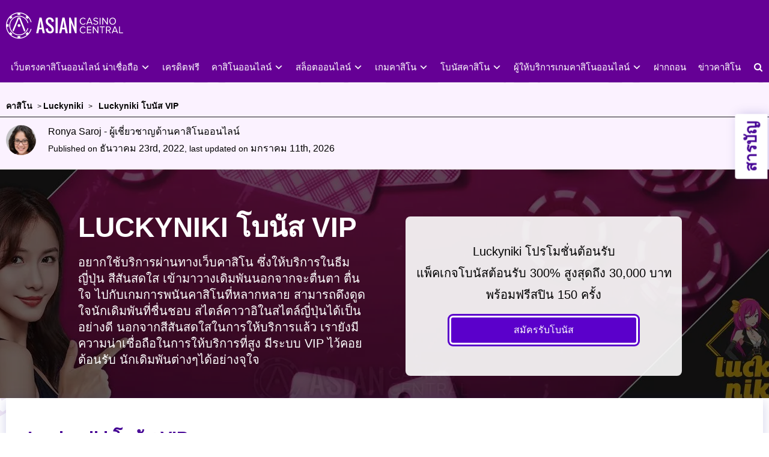

--- FILE ---
content_type: text/html; charset=UTF-8
request_url: https://asiancasinocentral.com/luckyniki-vip/
body_size: 38545
content:
<!DOCTYPE html>    <html lang="th">  <head><script>if(navigator.userAgent.match(/MSIE|Internet Explorer/i)||navigator.userAgent.match(/Trident\/7\..*?rv:11/i)){let e=document.location.href;if(!e.match(/[?&]nonitro/)){if(e.indexOf("?")==-1){if(e.indexOf("#")==-1){document.location.href=e+"?nonitro=1"}else{document.location.href=e.replace("#","?nonitro=1#")}}else{if(e.indexOf("#")==-1){document.location.href=e+"&nonitro=1"}else{document.location.href=e.replace("#","&nonitro=1#")}}}}</script><link rel="preconnect" href="https://cdn-aeglj.nitrocdn.com" /><meta charset="UTF-8" /><meta name="viewport" content="width=device-width, initial-scale=1" /><title>Luckyniki โบนัส VIP ต้อนรับ 300% ล่าสุด 2026</title><meta name='robots' content='index, follow, max-image-preview:large, max-snippet:-1, max-video-preview:-1' /><meta name="description" content="โบนัส VIP ลัคกี้นิกกิ คาสิโนออนไลน์ คืออะไร? มาแรงสุดด้วยแรงค์กิ้ง VIP เพื่อสิทธิประโยชน์ของท่านที่มากกว่า กับ Asiancasinocentral" /><meta property="og:locale" content="th_TH" /><meta property="og:type" content="article" /><meta property="og:title" content="Luckyniki โบนัส VIP ต้อนรับ 300% ล่าสุด 2026" /><meta property="og:description" content="โบนัส VIP ลัคกี้นิกกิ คาสิโนออนไลน์ คืออะไร? มาแรงสุดด้วยแรงค์กิ้ง VIP เพื่อสิทธิประโยชน์ของท่านที่มากกว่า กับ Asiancasinocentral" /><meta property="og:url" content="https://asiancasinocentral.com/luckyniki-vip/" /><meta property="og:site_name" content="AsianCasinoCentral" /><meta property="article:published_time" content="2022-12-23T21:14:25+00:00" /><meta property="article:modified_time" content="2026-01-11T05:34:45+00:00" /><meta property="og:image" content="https://asiancasinocentral.com/wp-content/uploads/2022/12/luckynikivip.jpg" /><meta property="og:image:width" content="1024" /><meta property="og:image:height" content="576" /><meta property="og:image:type" content="image/jpeg" /><meta name="author" content="Ronya Saroj" /><meta name="twitter:card" content="summary_large_image" /><meta name="twitter:label1" content="Written by" /><meta name="twitter:data1" content="Ronya Saroj" /><meta name="twitter:label2" content="Est. reading time" /><meta name="twitter:data2" content="7 นาที" /><meta name="msapplication-TileImage" content="https://asiancasinocentral.com/wp-content/uploads/2019/01/cropped-favicon-270x270.png" /><meta name="generator" content="NitroPack" /><script>var NPSH,NitroScrollHelper;NPSH=NitroScrollHelper=function(){let e=null;const o=window.sessionStorage.getItem("nitroScrollPos");function t(){let e=JSON.parse(window.sessionStorage.getItem("nitroScrollPos"))||{};if(typeof e!=="object"){e={}}e[document.URL]=window.scrollY;window.sessionStorage.setItem("nitroScrollPos",JSON.stringify(e))}window.addEventListener("scroll",function(){if(e!==null){clearTimeout(e)}e=setTimeout(t,200)},{passive:true});let r={};r.getScrollPos=()=>{if(!o){return 0}const e=JSON.parse(o);return e[document.URL]||0};r.isScrolled=()=>{return r.getScrollPos()>document.documentElement.clientHeight*.5};return r}();</script><script>(function(){var a=false;var e=document.documentElement.classList;var i=navigator.userAgent.toLowerCase();var n=["android","iphone","ipad"];var r=n.length;var o;var d=null;for(var t=0;t<r;t++){o=n[t];if(i.indexOf(o)>-1)d=o;if(e.contains(o)){a=true;e.remove(o)}}if(a&&d){e.add(d);if(d=="iphone"||d=="ipad"){e.add("ios")}}})();</script><script type="text/worker" id="nitro-web-worker">var preloadRequests=0;var remainingCount={};var baseURI="";self.onmessage=function(e){switch(e.data.cmd){case"RESOURCE_PRELOAD":var o=e.data.requestId;remainingCount[o]=0;e.data.resources.forEach(function(e){preload(e,function(o){return function(){console.log(o+" DONE: "+e);if(--remainingCount[o]==0){self.postMessage({cmd:"RESOURCE_PRELOAD",requestId:o})}}}(o));remainingCount[o]++});break;case"SET_BASEURI":baseURI=e.data.uri;break}};async function preload(e,o){if(typeof URL!=="undefined"&&baseURI){try{var a=new URL(e,baseURI);e=a.href}catch(e){console.log("Worker error: "+e.message)}}console.log("Preloading "+e);try{var n=new Request(e,{mode:"no-cors",redirect:"follow"});await fetch(n);o()}catch(a){console.log(a);var r=new XMLHttpRequest;r.responseType="blob";r.onload=o;r.onerror=o;r.open("GET",e,true);r.send()}}</script><script id="nprl">(()=>{if(window.NPRL!=undefined)return;(function(e){var t=e.prototype;t.after||(t.after=function(){var e,t=arguments,n=t.length,r=0,i=this,o=i.parentNode,a=Node,c=String,u=document;if(o!==null){while(r<n){(e=t[r])instanceof a?(i=i.nextSibling)!==null?o.insertBefore(e,i):o.appendChild(e):o.appendChild(u.createTextNode(c(e)));++r}}})})(Element);var e,t;e=t=function(){var t=false;var r=window.URL||window.webkitURL;var i=true;var o=true;var a=2;var c=null;var u=null;var d=true;var s=window.nitroGtmExcludes!=undefined;var l=s?JSON.parse(atob(window.nitroGtmExcludes)).map(e=>new RegExp(e)):[];var f;var m;var v=null;var p=null;var g=null;var h={touch:["touchmove","touchend"],default:["mousemove","click","keydown","wheel"]};var E=true;var y=[];var w=false;var b=[];var S=0;var N=0;var L=false;var T=0;var R=null;var O=false;var A=false;var C=false;var P=[];var I=[];var M=[];var k=[];var x=false;var _={};var j=new Map;var B="noModule"in HTMLScriptElement.prototype;var q=requestAnimationFrame||mozRequestAnimationFrame||webkitRequestAnimationFrame||msRequestAnimationFrame;const D="gtm.js?id=";function H(e,t){if(!_[e]){_[e]=[]}_[e].push(t)}function U(e,t){if(_[e]){var n=0,r=_[e];for(var n=0;n<r.length;n++){r[n].call(this,t)}}}function Y(){(function(e,t){var r=null;var i=function(e){r(e)};var o=null;var a={};var c=null;var u=null;var d=0;e.addEventListener(t,function(r){if(["load","DOMContentLoaded"].indexOf(t)!=-1){if(u){Q(function(){e.triggerNitroEvent(t)})}c=true}else if(t=="readystatechange"){d++;n.ogReadyState=d==1?"interactive":"complete";if(u&&u>=d){n.documentReadyState=n.ogReadyState;Q(function(){e.triggerNitroEvent(t)})}}});e.addEventListener(t+"Nitro",function(e){if(["load","DOMContentLoaded"].indexOf(t)!=-1){if(!c){e.preventDefault();e.stopImmediatePropagation()}else{}u=true}else if(t=="readystatechange"){u=n.documentReadyState=="interactive"?1:2;if(d<u){e.preventDefault();e.stopImmediatePropagation()}}});switch(t){case"load":o="onload";break;case"readystatechange":o="onreadystatechange";break;case"pageshow":o="onpageshow";break;default:o=null;break}if(o){Object.defineProperty(e,o,{get:function(){return r},set:function(n){if(typeof n!=="function"){r=null;e.removeEventListener(t+"Nitro",i)}else{if(!r){e.addEventListener(t+"Nitro",i)}r=n}}})}Object.defineProperty(e,"addEventListener"+t,{value:function(r){if(r!=t||!n.startedScriptLoading||document.currentScript&&document.currentScript.hasAttribute("nitro-exclude")){}else{arguments[0]+="Nitro"}e.ogAddEventListener.apply(e,arguments);a[arguments[1]]=arguments[0]}});Object.defineProperty(e,"removeEventListener"+t,{value:function(t){var n=a[arguments[1]];arguments[0]=n;e.ogRemoveEventListener.apply(e,arguments)}});Object.defineProperty(e,"triggerNitroEvent"+t,{value:function(t,n){n=n||e;var r=new Event(t+"Nitro",{bubbles:true});r.isNitroPack=true;Object.defineProperty(r,"type",{get:function(){return t},set:function(){}});Object.defineProperty(r,"target",{get:function(){return n},set:function(){}});e.dispatchEvent(r)}});if(typeof e.triggerNitroEvent==="undefined"){(function(){var t=e.addEventListener;var n=e.removeEventListener;Object.defineProperty(e,"ogAddEventListener",{value:t});Object.defineProperty(e,"ogRemoveEventListener",{value:n});Object.defineProperty(e,"addEventListener",{value:function(n){var r="addEventListener"+n;if(typeof e[r]!=="undefined"){e[r].apply(e,arguments)}else{t.apply(e,arguments)}},writable:true});Object.defineProperty(e,"removeEventListener",{value:function(t){var r="removeEventListener"+t;if(typeof e[r]!=="undefined"){e[r].apply(e,arguments)}else{n.apply(e,arguments)}}});Object.defineProperty(e,"triggerNitroEvent",{value:function(t,n){var r="triggerNitroEvent"+t;if(typeof e[r]!=="undefined"){e[r].apply(e,arguments)}}})})()}}).apply(null,arguments)}Y(window,"load");Y(window,"pageshow");Y(window,"DOMContentLoaded");Y(document,"DOMContentLoaded");Y(document,"readystatechange");try{var F=new Worker(r.createObjectURL(new Blob([document.getElementById("nitro-web-worker").textContent],{type:"text/javascript"})))}catch(e){var F=new Worker("data:text/javascript;base64,"+btoa(document.getElementById("nitro-web-worker").textContent))}F.onmessage=function(e){if(e.data.cmd=="RESOURCE_PRELOAD"){U(e.data.requestId,e)}};if(typeof document.baseURI!=="undefined"){F.postMessage({cmd:"SET_BASEURI",uri:document.baseURI})}var G=function(e){if(--S==0){Q(K)}};var W=function(e){e.target.removeEventListener("load",W);e.target.removeEventListener("error",W);e.target.removeEventListener("nitroTimeout",W);if(e.type!="nitroTimeout"){clearTimeout(e.target.nitroTimeout)}if(--N==0&&S==0){Q(J)}};var X=function(e){var t=e.textContent;try{var n=r.createObjectURL(new Blob([t.replace(/^(?:<!--)?(.*?)(?:-->)?$/gm,"$1")],{type:"text/javascript"}))}catch(e){var n="data:text/javascript;base64,"+btoa(t.replace(/^(?:<!--)?(.*?)(?:-->)?$/gm,"$1"))}return n};var K=function(){n.documentReadyState="interactive";document.triggerNitroEvent("readystatechange");document.triggerNitroEvent("DOMContentLoaded");if(window.pageYOffset||window.pageXOffset){window.dispatchEvent(new Event("scroll"))}A=true;Q(function(){if(N==0){Q(J)}Q($)})};var J=function(){if(!A||O)return;O=true;R.disconnect();en();n.documentReadyState="complete";document.triggerNitroEvent("readystatechange");window.triggerNitroEvent("load",document);window.triggerNitroEvent("pageshow",document);if(window.pageYOffset||window.pageXOffset||location.hash){let e=typeof history.scrollRestoration!=="undefined"&&history.scrollRestoration=="auto";if(e&&typeof NPSH!=="undefined"&&NPSH.getScrollPos()>0&&window.pageYOffset>document.documentElement.clientHeight*.5){window.scrollTo(0,NPSH.getScrollPos())}else if(location.hash){try{let e=document.querySelector(location.hash);if(e){e.scrollIntoView()}}catch(e){}}}var e=null;if(a==1){e=eo}else{e=eu}Q(e)};var Q=function(e){setTimeout(e,0)};var V=function(e){if(e.type=="touchend"||e.type=="click"){g=e}};var $=function(){if(d&&g){setTimeout(function(e){return function(){var t=function(e,t,n){var r=new Event(e,{bubbles:true,cancelable:true});if(e=="click"){r.clientX=t;r.clientY=n}else{r.touches=[{clientX:t,clientY:n}]}return r};var n;if(e.type=="touchend"){var r=e.changedTouches[0];n=document.elementFromPoint(r.clientX,r.clientY);n.dispatchEvent(t("touchstart"),r.clientX,r.clientY);n.dispatchEvent(t("touchend"),r.clientX,r.clientY);n.dispatchEvent(t("click"),r.clientX,r.clientY)}else if(e.type=="click"){n=document.elementFromPoint(e.clientX,e.clientY);n.dispatchEvent(t("click"),e.clientX,e.clientY)}}}(g),150);g=null}};var z=function(e){if(e.tagName=="SCRIPT"&&!e.hasAttribute("data-nitro-for-id")&&!e.hasAttribute("nitro-document-write")||e.tagName=="IMG"&&(e.hasAttribute("src")||e.hasAttribute("srcset"))||e.tagName=="IFRAME"&&e.hasAttribute("src")||e.tagName=="LINK"&&e.hasAttribute("href")&&e.hasAttribute("rel")&&e.getAttribute("rel")=="stylesheet"){if(e.tagName==="IFRAME"&&e.src.indexOf("about:blank")>-1){return}var t="";switch(e.tagName){case"LINK":t=e.href;break;case"IMG":if(k.indexOf(e)>-1)return;t=e.srcset||e.src;break;default:t=e.src;break}var n=e.getAttribute("type");if(!t&&e.tagName!=="SCRIPT")return;if((e.tagName=="IMG"||e.tagName=="LINK")&&(t.indexOf("data:")===0||t.indexOf("blob:")===0))return;if(e.tagName=="SCRIPT"&&n&&n!=="text/javascript"&&n!=="application/javascript"){if(n!=="module"||!B)return}if(e.tagName==="SCRIPT"){if(k.indexOf(e)>-1)return;if(e.noModule&&B){return}let t=null;if(document.currentScript){if(document.currentScript.src&&document.currentScript.src.indexOf(D)>-1){t=document.currentScript}if(document.currentScript.hasAttribute("data-nitro-gtm-id")){e.setAttribute("data-nitro-gtm-id",document.currentScript.getAttribute("data-nitro-gtm-id"))}}else if(window.nitroCurrentScript){if(window.nitroCurrentScript.src&&window.nitroCurrentScript.src.indexOf(D)>-1){t=window.nitroCurrentScript}}if(t&&s){let n=false;for(const t of l){n=e.src?t.test(e.src):t.test(e.textContent);if(n){break}}if(!n){e.type="text/googletagmanagerscript";let n=t.hasAttribute("data-nitro-gtm-id")?t.getAttribute("data-nitro-gtm-id"):t.id;if(!j.has(n)){j.set(n,[])}let r=j.get(n);r.push(e);return}}if(!e.src){if(e.textContent.length>0){e.textContent+="\n;if(document.currentScript.nitroTimeout) {clearTimeout(document.currentScript.nitroTimeout);}; setTimeout(function() { this.dispatchEvent(new Event('load')); }.bind(document.currentScript), 0);"}else{return}}else{}k.push(e)}if(!e.hasOwnProperty("nitroTimeout")){N++;e.addEventListener("load",W,true);e.addEventListener("error",W,true);e.addEventListener("nitroTimeout",W,true);e.nitroTimeout=setTimeout(function(){console.log("Resource timed out",e);e.dispatchEvent(new Event("nitroTimeout"))},5e3)}}};var Z=function(e){if(e.hasOwnProperty("nitroTimeout")&&e.nitroTimeout){clearTimeout(e.nitroTimeout);e.nitroTimeout=null;e.dispatchEvent(new Event("nitroTimeout"))}};document.documentElement.addEventListener("load",function(e){if(e.target.tagName=="SCRIPT"||e.target.tagName=="IMG"){k.push(e.target)}},true);document.documentElement.addEventListener("error",function(e){if(e.target.tagName=="SCRIPT"||e.target.tagName=="IMG"){k.push(e.target)}},true);var ee=["appendChild","replaceChild","insertBefore","prepend","append","before","after","replaceWith","insertAdjacentElement"];var et=function(){if(s){window._nitro_setTimeout=window.setTimeout;window.setTimeout=function(e,t,...n){let r=document.currentScript||window.nitroCurrentScript;if(!r||r.src&&r.src.indexOf(D)==-1){return window._nitro_setTimeout.call(window,e,t,...n)}return window._nitro_setTimeout.call(window,function(e,t){return function(...n){window.nitroCurrentScript=e;t(...n)}}(r,e),t,...n)}}ee.forEach(function(e){HTMLElement.prototype["og"+e]=HTMLElement.prototype[e];HTMLElement.prototype[e]=function(...t){if(this.parentNode||this===document.documentElement){switch(e){case"replaceChild":case"insertBefore":t.pop();break;case"insertAdjacentElement":t.shift();break}t.forEach(function(e){if(!e)return;if(e.tagName=="SCRIPT"){z(e)}else{if(e.children&&e.children.length>0){e.querySelectorAll("script").forEach(z)}}})}return this["og"+e].apply(this,arguments)}})};var en=function(){if(s&&typeof window._nitro_setTimeout==="function"){window.setTimeout=window._nitro_setTimeout}ee.forEach(function(e){HTMLElement.prototype[e]=HTMLElement.prototype["og"+e]})};var er=async function(){if(o){ef(f);ef(V);if(v){clearTimeout(v);v=null}}if(T===1){L=true;return}else if(T===0){T=-1}n.startedScriptLoading=true;Object.defineProperty(document,"readyState",{get:function(){return n.documentReadyState},set:function(){}});var e=document.documentElement;var t={attributes:true,attributeFilter:["src"],childList:true,subtree:true};R=new MutationObserver(function(e,t){e.forEach(function(e){if(e.type=="childList"&&e.addedNodes.length>0){e.addedNodes.forEach(function(e){if(!document.documentElement.contains(e)){return}if(e.tagName=="IMG"||e.tagName=="IFRAME"||e.tagName=="LINK"){z(e)}})}if(e.type=="childList"&&e.removedNodes.length>0){e.removedNodes.forEach(function(e){if(e.tagName=="IFRAME"||e.tagName=="LINK"){Z(e)}})}if(e.type=="attributes"){var t=e.target;if(!document.documentElement.contains(t)){return}if(t.tagName=="IFRAME"||t.tagName=="LINK"||t.tagName=="IMG"||t.tagName=="SCRIPT"){z(t)}}})});R.observe(e,t);if(!s){et()}await Promise.all(P);var r=b.shift();var i=null;var a=false;while(r){var c;var u=JSON.parse(atob(r.meta));var d=u.delay;if(r.type=="inline"){var l=document.getElementById(r.id);if(l){l.remove()}else{r=b.shift();continue}c=X(l);if(c===false){r=b.shift();continue}}else{c=r.src}if(!a&&r.type!="inline"&&(typeof u.attributes.async!="undefined"||typeof u.attributes.defer!="undefined")){if(i===null){i=r}else if(i===r){a=true}if(!a){b.push(r);r=b.shift();continue}}var m=document.createElement("script");m.src=c;m.setAttribute("data-nitro-for-id",r.id);for(var p in u.attributes){try{if(u.attributes[p]===false){m.setAttribute(p,"")}else{m.setAttribute(p,u.attributes[p])}}catch(e){console.log("Error while setting script attribute",m,e)}}m.async=false;if(u.canonicalLink!=""&&Object.getOwnPropertyDescriptor(m,"src")?.configurable!==false){(e=>{Object.defineProperty(m,"src",{get:function(){return e.canonicalLink},set:function(){}})})(u)}if(d){setTimeout((function(e,t){var n=document.querySelector("[data-nitro-marker-id='"+t+"']");if(n){n.after(e)}else{document.head.appendChild(e)}}).bind(null,m,r.id),d)}else{m.addEventListener("load",G);m.addEventListener("error",G);if(!m.noModule||!B){S++}var g=document.querySelector("[data-nitro-marker-id='"+r.id+"']");if(g){Q(function(e,t){return function(){e.after(t)}}(g,m))}else{Q(function(e){return function(){document.head.appendChild(e)}}(m))}}r=b.shift()}};var ei=function(){var e=document.getElementById("nitro-deferred-styles");var t=document.createElement("div");t.innerHTML=e.textContent;return t};var eo=async function(e){isPreload=e&&e.type=="NitroPreload";if(!isPreload){T=-1;E=false;if(o){ef(f);ef(V);if(v){clearTimeout(v);v=null}}}if(w===false){var t=ei();let e=t.querySelectorAll('style,link[rel="stylesheet"]');w=e.length;if(w){let e=document.getElementById("nitro-deferred-styles-marker");e.replaceWith.apply(e,t.childNodes)}else if(isPreload){Q(ed)}else{es()}}else if(w===0&&!isPreload){es()}};var ea=function(){var e=ei();var t=e.childNodes;var n;var r=[];for(var i=0;i<t.length;i++){n=t[i];if(n.href){r.push(n.href)}}var o="css-preload";H(o,function(e){eo(new Event("NitroPreload"))});if(r.length){F.postMessage({cmd:"RESOURCE_PRELOAD",resources:r,requestId:o})}else{Q(function(){U(o)})}};var ec=function(){if(T===-1)return;T=1;var e=[];var t,n;for(var r=0;r<b.length;r++){t=b[r];if(t.type!="inline"){if(t.src){n=JSON.parse(atob(t.meta));if(n.delay)continue;if(n.attributes.type&&n.attributes.type=="module"&&!B)continue;e.push(t.src)}}}if(e.length){var i="js-preload";H(i,function(e){T=2;if(L){Q(er)}});F.postMessage({cmd:"RESOURCE_PRELOAD",resources:e,requestId:i})}};var eu=function(){while(I.length){style=I.shift();if(style.hasAttribute("nitropack-onload")){style.setAttribute("onload",style.getAttribute("nitropack-onload"));Q(function(e){return function(){e.dispatchEvent(new Event("load"))}}(style))}}while(M.length){style=M.shift();if(style.hasAttribute("nitropack-onerror")){style.setAttribute("onerror",style.getAttribute("nitropack-onerror"));Q(function(e){return function(){e.dispatchEvent(new Event("error"))}}(style))}}};var ed=function(){if(!x){if(i){Q(function(){var e=document.getElementById("nitro-critical-css");if(e){e.remove()}})}x=true;onStylesLoadEvent=new Event("NitroStylesLoaded");onStylesLoadEvent.isNitroPack=true;window.dispatchEvent(onStylesLoadEvent)}};var es=function(){if(a==2){Q(er)}else{eu()}};var el=function(e){m.forEach(function(t){document.addEventListener(t,e,true)})};var ef=function(e){m.forEach(function(t){document.removeEventListener(t,e,true)})};if(s){et()}return{setAutoRemoveCriticalCss:function(e){i=e},registerScript:function(e,t,n){b.push({type:"remote",src:e,id:t,meta:n})},registerInlineScript:function(e,t){b.push({type:"inline",id:e,meta:t})},registerStyle:function(e,t,n){y.push({href:e,rel:t,media:n})},onLoadStyle:function(e){I.push(e);if(w!==false&&--w==0){Q(ed);if(E){E=false}else{es()}}},onErrorStyle:function(e){M.push(e);if(w!==false&&--w==0){Q(ed);if(E){E=false}else{es()}}},loadJs:function(e,t){if(!e.src){var n=X(e);if(n!==false){e.src=n;e.textContent=""}}if(t){Q(function(e,t){return function(){e.after(t)}}(t,e))}else{Q(function(e){return function(){document.head.appendChild(e)}}(e))}},loadQueuedResources:async function(){window.dispatchEvent(new Event("NitroBootStart"));if(p){clearTimeout(p);p=null}window.removeEventListener("load",e.loadQueuedResources);f=a==1?er:eo;if(!o||g){Q(f)}else{if(navigator.userAgent.indexOf(" Edge/")==-1){ea();H("css-preload",ec)}el(f);if(u){if(c){v=setTimeout(f,c)}}else{}}},fontPreload:function(e){var t="critical-fonts";H(t,function(e){document.getElementById("nitro-critical-fonts").type="text/css"});F.postMessage({cmd:"RESOURCE_PRELOAD",resources:e,requestId:t})},boot:function(){if(t)return;t=true;C=typeof NPSH!=="undefined"&&NPSH.isScrolled();let n=document.prerendering;if(location.hash||C||n){o=false}m=h.default.concat(h.touch);p=setTimeout(e.loadQueuedResources,1500);el(V);if(C){e.loadQueuedResources()}else{window.addEventListener("load",e.loadQueuedResources)}},addPrerequisite:function(e){P.push(e)},getTagManagerNodes:function(e){if(!e)return j;return j.get(e)??[]}}}();var n,r;n=r=function(){var t=document.write;return{documentWrite:function(n,r){if(n&&n.hasAttribute("nitro-exclude")){return t.call(document,r)}var i=null;if(n.documentWriteContainer){i=n.documentWriteContainer}else{i=document.createElement("span");n.documentWriteContainer=i}var o=null;if(n){if(n.hasAttribute("data-nitro-for-id")){o=document.querySelector('template[data-nitro-marker-id="'+n.getAttribute("data-nitro-for-id")+'"]')}else{o=n}}i.innerHTML+=r;i.querySelectorAll("script").forEach(function(e){e.setAttribute("nitro-document-write","")});if(!i.parentNode){if(o){o.parentNode.insertBefore(i,o)}else{document.body.appendChild(i)}}var a=document.createElement("span");a.innerHTML=r;var c=a.querySelectorAll("script");if(c.length){c.forEach(function(t){var n=t.getAttributeNames();var r=document.createElement("script");n.forEach(function(e){r.setAttribute(e,t.getAttribute(e))});r.async=false;if(!t.src&&t.textContent){r.textContent=t.textContent}e.loadJs(r,o)})}},TrustLogo:function(e,t){var n=document.getElementById(e);var r=document.createElement("img");r.src=t;n.parentNode.insertBefore(r,n)},documentReadyState:"loading",ogReadyState:document.readyState,startedScriptLoading:false,loadScriptDelayed:function(e,t){setTimeout(function(){var t=document.createElement("script");t.src=e;document.head.appendChild(t)},t)}}}();document.write=function(e){n.documentWrite(document.currentScript,e)};document.writeln=function(e){n.documentWrite(document.currentScript,e+"\n")};window.NPRL=e;window.NitroResourceLoader=t;window.NPh=n;window.NitroPackHelper=r})();</script><template id="nitro-deferred-styles-marker"></template><style id="nitro-fonts">@font-face{font-family:dashicons;src:url("https://cdn-aeglj.nitrocdn.com/NFjpRGboXtjeeOKMobMnFwRwNElbnTtf/assets/static/source/rev-66f5551/asiancasinocentral.com/wp-includes/fonts/cc26977e9557edbbc60f1255fb1de6ee.dashicons.eot");src:url("https://cdn-aeglj.nitrocdn.com/NFjpRGboXtjeeOKMobMnFwRwNElbnTtf/assets/static/source/rev-66f5551/asiancasinocentral.com/wp-includes/fonts/cc26977e9557edbbc60f1255fb1de6ee.dashicons.ttf") format("truetype");font-weight:400;font-style:normal;font-display:swap}@font-face{font-family:"flexslider-icon";src:url("https://cdn-aeglj.nitrocdn.com/NFjpRGboXtjeeOKMobMnFwRwNElbnTtf/assets/static/source/rev-66f5551/asiancasinocentral.com/wp-content/themes/spread2/fonts/flexslider-icon.eot");src:url("https://cdn-aeglj.nitrocdn.com/NFjpRGboXtjeeOKMobMnFwRwNElbnTtf/assets/static/source/rev-66f5551/asiancasinocentral.com/wp-content/themes/spread2/fonts/flexslider-icon.ttf") format("truetype");font-weight:normal;font-style:normal;font-display:swap}@font-face{font-family:"FontAwesome";src:url("https://cdn-aeglj.nitrocdn.com/NFjpRGboXtjeeOKMobMnFwRwNElbnTtf/assets/static/source/rev-66f5551/asiancasinocentral.com/wp-content/themes/spread2/fonts/e0a5515b7043306a034b979957fc1da7.fontawesome-webfont.eot");src:url("https://cdn-aeglj.nitrocdn.com/NFjpRGboXtjeeOKMobMnFwRwNElbnTtf/assets/static/source/rev-66f5551/asiancasinocentral.com/wp-content/themes/spread2/fonts/e0a5515b7043306a034b979957fc1da7.fontawesome-webfont.woff2") format("woff2");font-weight:normal;font-style:normal;font-display:swap}</style><style type="text/css" id="nitro-critical-css">@charset "UTF-8";ul{box-sizing:border-box}.entry-content{counter-reset:footnotes}:root{--wp--preset--font-size--normal:16px;--wp--preset--font-size--huge:42px}.aligncenter{clear:both}html :where(img[class*=wp-image-]){height:auto;max-width:100%}:root{--wp--preset--aspect-ratio--square:1;--wp--preset--aspect-ratio--4-3:4/3;--wp--preset--aspect-ratio--3-4:3/4;--wp--preset--aspect-ratio--3-2:3/2;--wp--preset--aspect-ratio--2-3:2/3;--wp--preset--aspect-ratio--16-9:16/9;--wp--preset--aspect-ratio--9-16:9/16;--wp--preset--color--black:#000;--wp--preset--color--cyan-bluish-gray:#abb8c3;--wp--preset--color--white:#fff;--wp--preset--color--pale-pink:#f78da7;--wp--preset--color--vivid-red:#cf2e2e;--wp--preset--color--luminous-vivid-orange:#ff6900;--wp--preset--color--luminous-vivid-amber:#fcb900;--wp--preset--color--light-green-cyan:#7bdcb5;--wp--preset--color--vivid-green-cyan:#00d084;--wp--preset--color--pale-cyan-blue:#8ed1fc;--wp--preset--color--vivid-cyan-blue:#0693e3;--wp--preset--color--vivid-purple:#9b51e0;--wp--preset--gradient--vivid-cyan-blue-to-vivid-purple:linear-gradient(135deg,rgba(6,147,227,1) 0%,#9b51e0 100%);--wp--preset--gradient--light-green-cyan-to-vivid-green-cyan:linear-gradient(135deg,#7adcb4 0%,#00d082 100%);--wp--preset--gradient--luminous-vivid-amber-to-luminous-vivid-orange:linear-gradient(135deg,rgba(252,185,0,1) 0%,rgba(255,105,0,1) 100%);--wp--preset--gradient--luminous-vivid-orange-to-vivid-red:linear-gradient(135deg,rgba(255,105,0,1) 0%,#cf2e2e 100%);--wp--preset--gradient--very-light-gray-to-cyan-bluish-gray:linear-gradient(135deg,#eee 0%,#a9b8c3 100%);--wp--preset--gradient--cool-to-warm-spectrum:linear-gradient(135deg,#4aeadc 0%,#9778d1 20%,#cf2aba 40%,#ee2c82 60%,#fb6962 80%,#fef84c 100%);--wp--preset--gradient--blush-light-purple:linear-gradient(135deg,#ffceec 0%,#9896f0 100%);--wp--preset--gradient--blush-bordeaux:linear-gradient(135deg,#fecda5 0%,#fe2d2d 50%,#6b003e 100%);--wp--preset--gradient--luminous-dusk:linear-gradient(135deg,#ffcb70 0%,#c751c0 50%,#4158d0 100%);--wp--preset--gradient--pale-ocean:linear-gradient(135deg,#fff5cb 0%,#b6e3d4 50%,#33a7b5 100%);--wp--preset--gradient--electric-grass:linear-gradient(135deg,#caf880 0%,#71ce7e 100%);--wp--preset--gradient--midnight:linear-gradient(135deg,#020381 0%,#2874fc 100%);--wp--preset--font-size--small:13px;--wp--preset--font-size--medium:20px;--wp--preset--font-size--large:36px;--wp--preset--font-size--x-large:42px;--wp--preset--spacing--20:.44rem;--wp--preset--spacing--30:.67rem;--wp--preset--spacing--40:1rem;--wp--preset--spacing--50:1.5rem;--wp--preset--spacing--60:2.25rem;--wp--preset--spacing--70:3.38rem;--wp--preset--spacing--80:5.06rem;--wp--preset--shadow--natural:6px 6px 9px rgba(0,0,0,.2);--wp--preset--shadow--deep:12px 12px 50px rgba(0,0,0,.4);--wp--preset--shadow--sharp:6px 6px 0px rgba(0,0,0,.2);--wp--preset--shadow--outlined:6px 6px 0px -3px rgba(255,255,255,1),6px 6px rgba(0,0,0,1);--wp--preset--shadow--crisp:6px 6px 0px rgba(0,0,0,1)}.wpbsearchform .navbar-form{position:relative}.wpbsearchform .navbar-form .search-autocomplete{width:100%;border:1px solid #fff;border-radius:5px;-webkit-border-radius:5px;-moz-border-radius:5px;padding:5px 10px;background:#650095;min-height:30px;line-height:30px;color:#fff}.wpbsearchform .navbar-form .fa-search{position:absolute;right:10px;top:0px;width:35px;height:40px;background:transparent;outline:none;border:none;color:#fff}.header-author{display:flex;align-items:center;justify-content:space-between}.header-author .newbyline{margin:10px 0 20px}body{color:#2c3e50;background:#ecf0f1}.table-of-contents{background-color:#fff}.toc-wrap{padding:2px;position:fixed;top:30%;right:-25px;z-index:99;background:#fff;box-shadow:0px 4px 20px -1px rgba(0,7,136,.2);border-radius:4px 4px 0px 0px;transform:rotate(-90deg);-webkit-transform-origin:50% 51%}.toc-wrap::after{content:"";display:block;clear:both}.toc-wrap .toggle-wrap{font-weight:600;font-size:26px;line-height:30px;color:#420093}.toc-aside{position:fixed;width:300px;height:450px;background:#fff;box-shadow:0px 4px 20px -1px rgba(0,7,136,.2);border-radius:4px 0 4px 0;right:-400px;top:15%;bottom:0;box-sizing:border-box;z-index:1000}.toc-aside a{display:block;padding:15px;text-decoration:none;font-size:16px;color:#000;border-bottom:1px solid #000}.toggle-close{position:absolute;left:-30px;background:#420093;padding:5px 10px;color:#fff}.toc-headline{padding:15px 15px 0;color:#000;margin:0}.toc-aside ul{max-height:390px;overflow:auto}.toc-aside ul li{list-style-type:none}.toggle-wrap{padding:10px;position:relative;float:left;-webkit-touch-callout:none}article,header,nav,section{display:block}template{display:none}html{font-family:sans-serif;-ms-text-size-adjust:100%;-webkit-text-size-adjust:100%}a{background:transparent}h1{font-size:2em;margin:.67em 0}strong{font-weight:700}img{border:0}button,input{font-family:inherit;font-size:100%;margin:0}button,input{line-height:normal}button{text-transform:none}button,input[type=submit]{-webkit-appearance:button}input[type=checkbox]{box-sizing:border-box;padding:0}input[type=search]{-webkit-appearance:textfield;-moz-box-sizing:content-box;-webkit-box-sizing:content-box;box-sizing:content-box}input[type=search]::-webkit-search-cancel-button,input[type=search]::-webkit-search-decoration{-webkit-appearance:none}body{margin:0}button::-moz-focus-inner,input::-moz-focus-inner{border:0;padding:0}*{box-sizing:border-box;-moz-box-sizing:border-box;-ms-box-sizing:border-box;-o-box-sizing:border-box}html{font-size:16px;line-height:1.8}body{background:url("https://cdn-aeglj.nitrocdn.com/NFjpRGboXtjeeOKMobMnFwRwNElbnTtf/assets/images/source/rev-f301d1e/asiancasinocentral.com/wp-content/themes/spread2/images/casino-pattern.svg");background-size:690px;background-repeat:repeat;color:#000;font-family:"Arial",sans-serif;line-height:1.8;overflow-x:hidden}a{color:#420093;text-decoration:none}ul{margin:0;padding:0}p{margin:0 0 20px 0;padding:0}img{border:0}.clearboth{clear:both}h1,h2{color:#420093;font-weight:bold;line-height:1.1em;margin:0 0 20px}h1{font-size:1.9em;margin:0 0 28px;font-weight:700}h2{font-size:1.6em;padding:10px 0;margin:15px 0;position:relative}h2:after{content:"";height:1px;max-width:680px;background:linear-gradient(90deg,#420093 22.63%,rgba(66,0,147,0) 100.56%);display:block;margin-top:12px}h2.entry-title{margin-bottom:8px}#outerwrap{width:100%;margin:0 auto}.wrap{max-width:1280px;width:100%;margin:0 auto;position:relative}.main-header .wrap{max-width:1280px}.main-header>.wrap{display:block}#main .wrap{display:block;margin-top:20px}.breadcrumb-bar .wrap{max-width:1280px;padding-top:25px;padding-bottom:5px;margin-bottom:0;border-bottom:1px solid #181818}.header-author-wrap{width:100%;background-color:#fbf2ff;border-bottom:1px solid #d8d8d8}.header-author{max-width:1280px;width:100%;margin:0 auto;position:relative}a.visbutton{background:#f68a1f;color:#000 !important;border-radius:4px;-moz-border-radius:4px;line-height:1em;padding:13px 12px;text-align:center;text-decoration:none !important;display:inline-block;margin:0 .5em 0 .5em;font-size:15px !important;text-transform:uppercase;font-weight:600}a.visbutton:visited{opacity:.85;box-shadow:0 0 0 3px #5b00cb,0 0 0 6px #5b00cb}.aligncenter{display:block;margin-left:auto;margin-right:auto}img.aligncenter{margin:5px auto}.main-content img[class*="align"],img[class*="wp-image-"]{height:auto;max-width:100%}.main-content img.size-full{max-width:100%;width:auto}.entry-content p img{box-shadow:0px 4px 20px -1px rgba(0,7,136,.2);border-radius:4px}header.main-header{width:100%;background:#650095;position:fixed;top:0;z-index:999}.header-logo img{max-width:255px;margin:7px 0 0px 0;width:100%}.nav,.nav ul{line-height:34px;margin:0;padding:0;list-style:none;text-align:left;margin-top:0}.nav li{display:inline-block;font-size:15px;margin:0;text-transform:uppercase}.nav li:last-child{border-right:none}.nav li a,.nav li a:visited{color:#fff;display:block;padding:8px 8px}.nav li ul{position:absolute;left:-999em;width:160px;margin:0 0 0 -1px;line-height:17px;background:#fff;z-index:10}.nav li li{width:160px;margin:0;border:0;border-bottom:none;font-size:1em;font-weight:normal}.nav li li a,.nav li li a:visited{color:#000;background:none;border-right:0}.nav li li ul{margin:-30px 0 0 160px;visibility:hidden;font-size:1em}.container,#main{overflow:hidden;position:relative;clear:both}.main-content{font-size:18px;line-height:1.8;margin-top:0;background-color:#fff;box-shadow:0px 4px 20px -1px rgba(0,7,136,.2);padding:25px}.authorimage img{width:50px;height:50px;border-radius:50vw}.bylines-review{color:#000;font-size:13px}.newbyline{display:grid;grid-template-columns:50px 1fr;gap:20px;margin:25px 0}.newbyline .authorimage{margin:auto;display:flex}.newbyline span{font-size:16px}.newbyline .bylines-review.sc{font-size:14px;font-weight:300}.game-topimage{background-color:#646464;background-repeat:no-repeat;background-size:cover;min-height:400px;background-position:center top;background-blend-mode:multiply;padding:0 20px;display:flex;align-items:center;justify-content:center;height:100%;margin:auto;margin-bottom:-20px}.banner-box{width:100%;max-width:460px;background-color:rgba(255,255,255,.9);margin:50px auto;border-radius:8px;padding:40px 10px}.topbanner-txt{font-weight:500;font-size:20px;text-align:center;margin-bottom:20px}.topbanner-txt span{display:block;color:#000}.banner-box .buttons{padding:0 60px}.searchform{position:relative}.searchinput{width:100%;border:1px solid #00315a;border-radius:5px;-webkit-border-radius:5px;-moz-border-radius:5px;padding:5px;background:#fff;min-height:30px;line-height:30px;color:#000}.searchsubmit{position:absolute;right:10px;top:0px;font-size:0 !important;background:url("https://cdn-aeglj.nitrocdn.com/NFjpRGboXtjeeOKMobMnFwRwNElbnTtf/assets/images/optimized/rev-f301d1e/asiancasinocentral.com/wp-content/themes/spread2/images/search-icon.png") center center no-repeat;width:35px;height:40px;border:0;filter:brightness(.4)}.searchbar{display:block;position:absolute;top:100%;background:#650095;width:100%;color:#00315a;padding:20px 0;z-index:9090999999}::placeholder{color:#00315a;font-weight:bold}li.search.search-wpb{margin-left:10px}i.fa.fa-search{color:#fff}.button-top{position:fixed;bottom:20px;right:20px;z-index:100;width:60px;height:60px;border:0;border-radius:10px;box-shadow:none;background:#724cb0;color:#fff;font-size:26px;line-height:20px;text-align:center;opacity:0;padding-bottom:5px}.up-arrow{background-image:url("https://cdn-aeglj.nitrocdn.com/NFjpRGboXtjeeOKMobMnFwRwNElbnTtf/assets/images/optimized/rev-f301d1e/asiancasinocentral.com/wp-content/themes/spread2/images/up-arrow.svg");width:20px;height:12px;background-size:20px 12px;text-align:center;display:block;margin:0 auto;position:absolute;left:50%;top:50%;transform:translate(-50%,-50%)}.cta-sticker{display:none;width:100%;text-align:center;background-color:#fff;position:fixed;bottom:0;left:0;z-index:999999999;padding:0 13%;border-top:5px solid #7335ac}.cta-left{float:left;position:relative}.dummy{padding-top:7%}.cta-center{display:inline-block}.cta-center span{color:#000;font-weight:bold;font-size:24px;position:absolute;top:50%;left:50%;transform:translate(-50%,-50%);max-width:40%;line-height:1.4}.cta-center span p{margin-bottom:0}.cta-right{float:right}.cta-right .cta{background-color:#f68a1f !important;padding:14px 30px;color:#000 !important;font-weight:bold;display:block;margin-top:30px;margin-bottom:25px}.cta-img-container{top:0;bottom:0;left:0;right:0;text-align:center;font:0/0 a}.cta-img-container:before{content:" ";display:inline-block;vertical-align:middle;height:100%}.cta-img-container img{vertical-align:middle;display:inline-block;max-height:80px}@media screen and (min-width:1px) and (max-width:1099px){.cta-sticker{padding:0 2%}.cta-left{max-width:80px;padding:5px 10px 5px 10px}.cta-center span{color:#000;font-weight:bold;font-size:11.2px;position:absolute;top:50%;left:50%;transform:translate(-50%,-50%);max-width:40%;line-height:1.4;margin-left:-8px !important}.cta-right .cta{font-size:12px !important;padding:10px 5px}.cta-img-container img{max-width:80px;margin-top:19%;height:auto;max-height:45px}.dummy{padding-top:20%}}@media screen and (min-width:2100px){.game-topimage{min-height:550px}}@media screen and (min-width:768px){.has-mega-menu{position:static}.menu-item-has-children>a:after{content:"";display:inline-block;font:normal 16px/1 "dashicons";padding-left:4px;vertical-align:-3px;color:#fff}.nav li ul li{width:100%;float:left;clear:both;text-align:left}li.has-mega-menu .sub-menu{width:100%;position:absolute;top:137px;z-index:100;left:-999em;right:0px;background:#fbf2ff;padding:0 10px;text-align:left}.sub-menu .sub-menu{padding-left:0 !important}.sub-menu .sub-menu{position:relative !important;display:block;margin:0;visibility:visible;top:5px !important}.sub-menu .sub-menu li{float:none;width:100%;border-bottom:0}.nav .has-mega-menu .sub-menu li:last-child{border-right:none !important}.mega-menu-column>a{font-weight:900;text-decoration:underline}.nav .sub-menu li:last-child{border-right:none;text-align:left}}@media screen and (min-width:600px){li.mega-menu-column{width:100%;max-width:100%;min-height:1px;padding:0;flex:1 0 calc(50%)}}@media screen and (min-width:992px){li.mega-menu-column{flex:1 0 calc(33.333%)}}@media screen and (min-width:1200px){li.mega-menu-column{flex:1 0 calc(25%)}}#main .wrap.t-image{grid-template-columns:1fr;max-width:1040px;width:100%;gap:75px;display:grid}.single-post #main .wrap.t-image{grid-template-columns:1fr 1fr;gap:40px}.topheadertext{margin:auto;color:#fff;font-size:18px;line-height:23px;position:relative}.topheadertext h1{color:#fff;font-weight:600;font-size:46px;line-height:50px;margin-bottom:15px;text-transform:uppercase;position:relative;z-index:1}.topheadertext span{position:relative;z-index:1;font-weight:400;font-size:20px;line-height:27px}.toplist-container.three-column .toplist-item:nth-child(1){grid-area:pos1;margin-top:-20px;margin-bottom:-20px}.toplist-container.three-column .toplist-item:nth-child(2){grid-area:pos2}.toplist-container.three-column .toplist-item:nth-child(3){grid-area:pos3}.buttons .visbutton{background:#5b00cb;color:#fff !important;display:block;margin:0;font-size:16px !important;font-weight:500;border-radius:3px;box-shadow:0 0 0 3px #fff,0 0 0 6px #5b00cb;box-sizing:border-box;width:calc(100% - 12px);margin-left:6px;margin-top:6px;margin-bottom:15px}span.searchtext{margin-top:10px;display:block;font-weight:bold;font-size:17px;color:#fff}.searchbar ul{margin-top:12px}.searchbar ul li{display:inline-block;margin-right:10px}.searchbar ul li a{background-color:#7335ac;color:#fff;padding:10px 15px;border-radius:20px}@media screen and (min-width:1px) and (max-width:768px){.rev-image-info{grid-area:lpart}.rev-rightcontent{grid-area:rpart;padding-top:0}}.post{background:linear-gradient(220deg,rgba(255,255,255,.2) 0%,rgba(255,255,255,0) 100%);backdrop-filter:blur(42px);border-radius:16px;padding:10px;margin:0;border:1px solid rgba(255,255,255,.2)}.post h2{border:none;padding:0}.post p{margin:0 0 10px 0}@media screen and (min-width:1px) and (max-width:1099px){#main .wrap{gap:15px;display:block}h2{padding:10px 0 10px 10px;line-height:1.4;font-size:1.2em}}@media screen and (min-width:1px) and (max-width:1300px){.wrap,.header-author{padding:0 10px}}@media screen and (min-width:768px) and (max-width:1099px){#outerwrap{width:100%}.wrap{width:100%}.main-content{width:100%;padding:10px 20px}}@media screen and (min-width:1px) and (max-width:767px){.main-content{width:100%;float:none;padding:15px;margin-bottom:30px}}@media screen and (min-width:481px) and (max-width:767px){#outerwrap{width:100%}.wrap{width:100%}.header-logo{float:none;margin:0 auto;width:96%;padding:0 2% 5px 0}}@media screen and (min-width:1px) and (max-width:480px){#outerwrap{width:100%}.wrap{width:calc(100% - 2%)}.header-logo{float:none;margin:0 auto;text-align:center;width:96%;padding:0 2% 5px 0}}@media screen and (max-width:1099px) and (min-width:1px){#outerwrap .breadcrumb-bar{margin-top:80px}}@media screen and (max-width:768px) and (min-width:1px){.single-post #main .wrap.t-image{grid-template-columns:1fr;max-width:1040px;width:100%;gap:0;padding:10px 0 20px}.topheadertext h1{font-size:26px;line-height:39px;max-width:298px}.banner-box{margin:0px auto}}@media screen and (max-width:480px) and (min-width:1px){.header-logo{float:left;margin:0 auto;text-align:left;width:96%;padding:0 2% 5px 0;z-index:10000}.header-logo img{margin-top:11px;margin-bottom:0}.game-topimage{margin-bottom:0}.header-author{display:block}.header-author .newbyline{margin:0 0 5px}.newbyline span{line-height:1.2}}#ham-menu{display:none}.subcheck{display:none}.wsmenu{visibility:hidden}.sub-menu a{color:#2a3139}.menu-item a{text-transform:uppercase}.mobile-searchbar{display:none !important}@media (max-width:768px){nav{margin-top:0}.wsmenu{visibility:visible}.subcheck{display:block}.sub-menu{display:none}.sub-menu-toggle{right:1em;border:2px solid #eceef1;border-radius:14px}#menuToggle{display:block;position:absolute;top:50%;right:2rem;transform:translateY(-50%);z-index:2022}#menuToggle a{text-decoration:none}#menuToggle #ham-menu{display:block;width:40px;height:32px;position:absolute;top:-7px;left:-5px;opacity:0;z-index:2;-webkit-touch-callout:none}#menuToggle span{display:block;width:33px;height:4px;margin-bottom:5px;position:relative;background:#fff;border-radius:3px;z-index:1;transform-origin:4px 0px}#menuToggle span:first-child{transform-origin:0% 0%}#menuToggle span:nth-last-child(2){transform-origin:0% 100%}#menu-header-menu{position:absolute;width:96vw;margin:-100px 0 0 -372px;padding:95px 46px 70px 20px;background:rgba(255,255,255,1);list-style-type:none;-webkit-font-smoothing:antialiased;transform-origin:0% 0%;transform:translate(100%,0);box-shadow:0 0 4rem rgba(42,49,57,20%);right:-55px;height:100vh;overflow:scroll}.searchbar{position:relative}.mobile-searchbar{display:block !important;background:#fff;top:0}.mobile-searchbar ul li{display:inline-block !important}.mobile-searchbar ul li a{color:#fff !important}#menuToggle span.searchtext{width:100%;height:100%;color:#000}.desktop-searchbar,.search-wpb{display:none !important}#menu-header-menu li{padding-bottom:7px;font-size:16px;display:block;position:relative;background:#fff;z-index:4}#menu-header-menu li a{color:#000}#menu-header-menu li ul{position:relative;visibility:visible;left:0;width:100%;padding-left:10px}#menu-header-menu li li{width:100%}#menu-header-menu li li ul{margin:20px 0 0;padding-left:20px;background-color:transparent}.subcheck{position:absolute;right:0;top:0;opacity:0;z-index:2;width:40px !important;height:40px}.sub-menu a{padding-left:1.5em}}.sub-menu-toggle{position:absolute;top:4px;right:1em;height:auto;margin:0 -1em;padding:10px;background:none;box-shadow:none}@media (min-width:896px){.sub-menu-toggle{display:none}}.sub-menu-toggle:before{display:block;margin:2px 0 -2px;margin:.2rem 0 -.2rem;border:4px solid transparent;border:.4rem solid transparent;border-top-color:#2a3139;content:""}@media screen and (min-width:768px) and (max-width:1099px){#outerwrap .breadcrumb-bar{margin-top:190px}}.clearboth{clear:both;display:block;height:0;width:100%}.clearboth{clear:both;display:block;height:0;width:100%}.breadcrumb-bar{background:#fbf2ff;width:100%;margin-top:138px}p#breadcrumbs{line-height:1;margin-bottom:6px;margin-top:6px;font-size:12px}#breadcrumbs a{color:#000;font-weight:600;font-size:14px;margin-right:5px}.breadcrumb-bar strong{margin-left:7px;font-weight:600;font-size:14px}.fa{display:inline-block;font:normal normal normal 14px/1 FontAwesome;font-size:inherit;text-rendering:auto;-webkit-font-smoothing:antialiased;-moz-osx-font-smoothing:grayscale;transform:translate(0,0)}.fa-search:before{content:""}:where(section h1),:where(article h1),:where(nav h1),:where(aside h1){font-size:2em}</style>  <template data-nitro-marker-id="0a8820d581f773a19f38ade5af0db64b-1"></template>     <link rel="profile" href="http://gmpg.org/xfn/11" /> <link rel="pingback" href="https://asiancasinocentral.com/xmlrpc.php" /> <link rel="Shortcut Icon" type="image/x-icon" href="https://cdn-aeglj.nitrocdn.com/NFjpRGboXtjeeOKMobMnFwRwNElbnTtf/assets/images/optimized/rev-f301d1e/asiancasinocentral.com/wp-content/uploads/2022/08/fav_AsianCasinoCentral.png" /> <link rel="alternate" type="application/rss+xml" title="AsianCasinoCentral RSS Feed" href="https://asiancasinocentral.com/feed/" />      <link rel="canonical" href="https://asiancasinocentral.com/luckyniki-vip/" />                   <script type="application/ld+json" class="yoast-schema-graph">{"@context":"https://schema.org","@graph":[{"@type":"WebPage","@id":"https://asiancasinocentral.com/luckyniki-vip/","url":"https://asiancasinocentral.com/luckyniki-vip/","name":"Luckyniki โบนัส VIP ต้อนรับ 300% ล่าสุด 2026","isPartOf":{"@id":"https://asiancasinocentral.com/#website"},"primaryImageOfPage":{"@id":"https://asiancasinocentral.com/luckyniki-vip/#primaryimage"},"image":{"@id":"https://asiancasinocentral.com/luckyniki-vip/#primaryimage"},"thumbnailUrl":"https://asiancasinocentral.com/wp-content/uploads/2022/12/luckynikivip.jpg","datePublished":"2022-12-23T21:14:25+00:00","dateModified":"2026-01-11T05:34:45+00:00","author":{"@id":"https://asiancasinocentral.com/#/schema/person/85260990e333516c0d2012d32e50d700"},"description":"โบนัส VIP ลัคกี้นิกกิ คาสิโนออนไลน์ คืออะไร? มาแรงสุดด้วยแรงค์กิ้ง VIP เพื่อสิทธิประโยชน์ของท่านที่มากกว่า กับ Asiancasinocentral","breadcrumb":{"@id":"https://asiancasinocentral.com/luckyniki-vip/#breadcrumb"},"inLanguage":"th","potentialAction":[{"@type":"ReadAction","target":["https://asiancasinocentral.com/luckyniki-vip/"]}]},{"@type":"ImageObject","inLanguage":"th","@id":"https://asiancasinocentral.com/luckyniki-vip/#primaryimage","url":"https://asiancasinocentral.com/wp-content/uploads/2022/12/luckynikivip.jpg","contentUrl":"https://asiancasinocentral.com/wp-content/uploads/2022/12/luckynikivip.jpg","width":1024,"height":576,"caption":"luckynikivip"},{"@type":"BreadcrumbList","@id":"https://asiancasinocentral.com/luckyniki-vip/#breadcrumb","itemListElement":[{"@type":"ListItem","position":1,"name":"คาสิโน","item":"https://asiancasinocentral.com/"},{"@type":"ListItem","position":2,"name":"Luckyniki","item":"https://asiancasinocentral.com/review/luckyniki/"},{"@type":"ListItem","position":3,"name":"Luckyniki โบนัส VIP"}]},{"@type":"WebSite","@id":"https://asiancasinocentral.com/#website","url":"https://asiancasinocentral.com/","name":"AsianCasinoCentral","description":"The AsianCasinoCentral Tagline","potentialAction":[{"@type":"SearchAction","target":{"@type":"EntryPoint","urlTemplate":"https://asiancasinocentral.com/?s={search_term_string}"},"query-input":{"@type":"PropertyValueSpecification","valueRequired":true,"valueName":"search_term_string"}}],"inLanguage":"th"},{"@type":"Person","@id":"https://asiancasinocentral.com/#/schema/person/85260990e333516c0d2012d32e50d700","name":"Ronya Saroj","image":{"@type":"ImageObject","inLanguage":"th","@id":"https://asiancasinocentral.com/#/schema/person/image/","url":"https://secure.gravatar.com/avatar/d1dca2a8fa1f14c06671c110e64bb0a4?s=96&d=mm&r=g","contentUrl":"https://secure.gravatar.com/avatar/d1dca2a8fa1f14c06671c110e64bb0a4?s=96&d=mm&r=g","caption":"Ronya Saroj"},"sameAs":["https://asiancasinocentral.com/"],"url":"https://asiancasinocentral.com/author/ronya/"}]}</script>                   <template data-nitro-marker-id="jquery-core-js"></template> <template data-nitro-marker-id="jquery-migrate-js"></template> <template data-nitro-marker-id="toc-js"></template> <template data-nitro-marker-id="flexslider-js"></template> <template data-nitro-marker-id="themescripts-js-extra"></template> <template data-nitro-marker-id="themescripts-js"></template> <template data-nitro-marker-id="caroussel-js"></template> <link rel="https://api.w.org/" href="https://asiancasinocentral.com/wp-json/" /><link rel="alternate" title="JSON" type="application/json" href="https://asiancasinocentral.com/wp-json/wp/v2/posts/4845" /><link rel="EditURI" type="application/rsd+xml" title="RSD" href="https://asiancasinocentral.com/xmlrpc.php?rsd" /> <link rel='shortlink' href='https://asiancasinocentral.com/?p=4845' /> <link rel="alternate" title="oEmbed (JSON)" type="application/json+oembed" href="https://asiancasinocentral.com/wp-json/oembed/1.0/embed?url=https%3A%2F%2Fasiancasinocentral.com%2Fluckyniki-vip%2F" /> <link rel="alternate" title="oEmbed (XML)" type="text/xml+oembed" href="https://asiancasinocentral.com/wp-json/oembed/1.0/embed?url=https%3A%2F%2Fasiancasinocentral.com%2Fluckyniki-vip%2F&#038;format=xml" /> <template data-nitro-marker-id="a65452cae8a6111f1c133696ede49f8f-1"></template><template data-nitro-marker-id="c87e7830f310965328a047db6c34a41a-1"></template><link rel="icon" sizes="32x32" href="https://cdn-aeglj.nitrocdn.com/NFjpRGboXtjeeOKMobMnFwRwNElbnTtf/assets/images/optimized/rev-f301d1e/asiancasinocentral.com/wp-content/uploads/2019/01/cropped-favicon-32x32.png" /> <link rel="icon" sizes="192x192" href="https://cdn-aeglj.nitrocdn.com/NFjpRGboXtjeeOKMobMnFwRwNElbnTtf/assets/images/optimized/rev-f301d1e/asiancasinocentral.com/wp-content/uploads/2019/01/cropped-favicon-192x192.png" /> <link rel="apple-touch-icon" href="https://cdn-aeglj.nitrocdn.com/NFjpRGboXtjeeOKMobMnFwRwNElbnTtf/assets/images/optimized/rev-f301d1e/asiancasinocentral.com/wp-content/uploads/2019/01/cropped-favicon-180x180.png" />   <script nitro-exclude>window.IS_NITROPACK=!0;window.NITROPACK_STATE='FRESH';</script><style>.nitro-cover{visibility:hidden!important;}</style><script nitro-exclude>window.nitro_lazySizesConfig=window.nitro_lazySizesConfig||{};window.nitro_lazySizesConfig.lazyClass="nitro-lazy";nitro_lazySizesConfig.srcAttr="nitro-lazy-src";nitro_lazySizesConfig.srcsetAttr="nitro-lazy-srcset";nitro_lazySizesConfig.expand=10;nitro_lazySizesConfig.expFactor=1;nitro_lazySizesConfig.hFac=1;nitro_lazySizesConfig.loadMode=1;nitro_lazySizesConfig.ricTimeout=50;nitro_lazySizesConfig.loadHidden=true;(function(){let t=null;let e=false;let a=false;let i=window.scrollY;let r=Date.now();function n(){window.removeEventListener("scroll",n);window.nitro_lazySizesConfig.expand=300}function o(t){let e=t.timeStamp-r;let a=Math.abs(i-window.scrollY)/e;let n=Math.max(a*200,300);r=t.timeStamp;i=window.scrollY;window.nitro_lazySizesConfig.expand=n}window.addEventListener("scroll",o,{passive:true});window.addEventListener("NitroStylesLoaded",function(){e=true});window.addEventListener("load",function(){a=true});document.addEventListener("lazybeforeunveil",function(t){let e=false;let a=t.target.getAttribute("nitro-lazy-mask");if(a){let i="url("+a+")";t.target.style.maskImage=i;t.target.style.webkitMaskImage=i;e=true}let i=t.target.getAttribute("nitro-lazy-bg");if(i){let a=t.target.style.backgroundImage.replace("[data-uri]",i.replace(/\(/g,"%28").replace(/\)/g,"%29"));if(a===t.target.style.backgroundImage){a="url("+i.replace(/\(/g,"%28").replace(/\)/g,"%29")+")"}t.target.style.backgroundImage=a;e=true}if(t.target.tagName=="VIDEO"){if(t.target.hasAttribute("nitro-lazy-poster")){t.target.setAttribute("poster",t.target.getAttribute("nitro-lazy-poster"))}else if(!t.target.hasAttribute("poster")){t.target.setAttribute("preload","metadata")}e=true}let r=t.target.getAttribute("data-nitro-fragment-id");if(r){if(!window.loadNitroFragment(r,"lazy")){t.preventDefault();return false}}if(t.target.classList.contains("av-animated-generic")){t.target.classList.add("avia_start_animation","avia_start_delayed_animation");e=true}if(!e){let e=t.target.tagName.toLowerCase();if(e!=="img"&&e!=="iframe"){t.target.querySelectorAll("img[nitro-lazy-src],img[nitro-lazy-srcset]").forEach(function(t){t.classList.add("nitro-lazy")})}}})})();</script><script id="nitro-lazyloader">(function(e,t){if(typeof module=="object"&&module.exports){module.exports=lazySizes}else{e.lazySizes=t(e,e.document,Date)}})(window,function e(e,t,r){"use strict";if(!e.IntersectionObserver||!t.getElementsByClassName||!e.MutationObserver){return}var i,n;var a=t.documentElement;var s=e.HTMLPictureElement;var o="addEventListener";var l="getAttribute";var c=e[o].bind(e);var u=e.setTimeout;var f=e.requestAnimationFrame||u;var d=e.requestIdleCallback||u;var v=/^picture$/i;var m=["load","error","lazyincluded","_lazyloaded"];var g=Array.prototype.forEach;var p=function(e,t){return e.classList.contains(t)};var z=function(e,t){e.classList.add(t)};var h=function(e,t){e.classList.remove(t)};var y=function(e,t,r){var i=r?o:"removeEventListener";if(r){y(e,t)}m.forEach(function(r){e[i](r,t)})};var b=function(e,r,n,a,s){var o=t.createEvent("CustomEvent");if(!n){n={}}n.instance=i;o.initCustomEvent(r,!a,!s,n);e.dispatchEvent(o);return o};var C=function(t,r){var i;if(!s&&(i=e.picturefill||n.pf)){i({reevaluate:true,elements:[t]})}else if(r&&r.src){t.src=r.src}};var w=function(e,t){return(getComputedStyle(e,null)||{})[t]};var E=function(e,t,r){r=r||e.offsetWidth;while(r<n.minSize&&t&&!e._lazysizesWidth){r=t.offsetWidth;t=t.parentNode}return r};var A=function(){var e,r;var i=[];var n=function(){var t;e=true;r=false;while(i.length){t=i.shift();t[0].apply(t[1],t[2])}e=false};return function(a){if(e){a.apply(this,arguments)}else{i.push([a,this,arguments]);if(!r){r=true;(t.hidden?u:f)(n)}}}}();var x=function(e,t){return t?function(){A(e)}:function(){var t=this;var r=arguments;A(function(){e.apply(t,r)})}};var L=function(e){var t;var i=0;var a=n.throttleDelay;var s=n.ricTimeout;var o=function(){t=false;i=r.now();e()};var l=d&&s>49?function(){d(o,{timeout:s});if(s!==n.ricTimeout){s=n.ricTimeout}}:x(function(){u(o)},true);return function(e){var n;if(e=e===true){s=33}if(t){return}t=true;n=a-(r.now()-i);if(n<0){n=0}if(e||n<9){l()}else{u(l,n)}}};var T=function(e){var t,i;var n=99;var a=function(){t=null;e()};var s=function(){var e=r.now()-i;if(e<n){u(s,n-e)}else{(d||a)(a)}};return function(){i=r.now();if(!t){t=u(s,n)}}};var _=function(){var i,s;var o,f,d,m;var E;var T=new Set;var _=new Map;var M=/^img$/i;var R=/^iframe$/i;var W="onscroll"in e&&!/glebot/.test(navigator.userAgent);var O=0;var S=0;var F=function(e){O--;if(S){S--}if(e&&e.target){y(e.target,F)}if(!e||O<0||!e.target){O=0;S=0}if(G.length&&O-S<1&&O<3){u(function(){while(G.length&&O-S<1&&O<4){J({target:G.shift()})}})}};var I=function(e){if(E==null){E=w(t.body,"visibility")=="hidden"}return E||!(w(e.parentNode,"visibility")=="hidden"&&w(e,"visibility")=="hidden")};var P=function(e){z(e.target,n.loadedClass);h(e.target,n.loadingClass);h(e.target,n.lazyClass);y(e.target,D)};var B=x(P);var D=function(e){B({target:e.target})};var $=function(e,t){try{e.contentWindow.location.replace(t)}catch(r){e.src=t}};var k=function(e){var t;var r=e[l](n.srcsetAttr);if(t=n.customMedia[e[l]("data-media")||e[l]("media")]){e.setAttribute("media",t)}if(r){e.setAttribute("srcset",r)}};var q=x(function(e,t,r,i,a){var s,o,c,f,m,p;if(!(m=b(e,"lazybeforeunveil",t)).defaultPrevented){if(i){if(r){z(e,n.autosizesClass)}else{e.setAttribute("sizes",i)}}o=e[l](n.srcsetAttr);s=e[l](n.srcAttr);if(a){c=e.parentNode;f=c&&v.test(c.nodeName||"")}p=t.firesLoad||"src"in e&&(o||s||f);m={target:e};if(p){y(e,F,true);clearTimeout(d);d=u(F,2500);z(e,n.loadingClass);y(e,D,true)}if(f){g.call(c.getElementsByTagName("source"),k)}if(o){e.setAttribute("srcset",o)}else if(s&&!f){if(R.test(e.nodeName)){$(e,s)}else{e.src=s}}if(o||f){C(e,{src:s})}}A(function(){if(e._lazyRace){delete e._lazyRace}if(!p||e.complete){if(p){F(m)}else{O--}P(m)}})});var H=function(e){if(n.isPaused)return;var t,r;var a=M.test(e.nodeName);var o=a&&(e[l](n.sizesAttr)||e[l]("sizes"));var c=o=="auto";if(c&&a&&(e.src||e.srcset)&&!e.complete&&!p(e,n.errorClass)){return}t=b(e,"lazyunveilread").detail;if(c){N.updateElem(e,true,e.offsetWidth)}O++;if((r=G.indexOf(e))!=-1){G.splice(r,1)}_.delete(e);T.delete(e);i.unobserve(e);s.unobserve(e);q(e,t,c,o,a)};var j=function(e){var t,r;for(t=0,r=e.length;t<r;t++){if(e[t].isIntersecting===false){continue}H(e[t].target)}};var G=[];var J=function(e,r){var i,n,a,s;for(n=0,a=e.length;n<a;n++){if(r&&e[n].boundingClientRect.width>0&&e[n].boundingClientRect.height>0){_.set(e[n].target,{rect:e[n].boundingClientRect,scrollTop:t.documentElement.scrollTop,scrollLeft:t.documentElement.scrollLeft})}if(e[n].boundingClientRect.bottom<=0&&e[n].boundingClientRect.right<=0&&e[n].boundingClientRect.left<=0&&e[n].boundingClientRect.top<=0){continue}if(!e[n].isIntersecting){continue}s=e[n].target;if(O-S<1&&O<4){S++;H(s)}else if((i=G.indexOf(s))==-1){G.push(s)}else{G.splice(i,1)}}};var K=function(){var e,t;for(e=0,t=o.length;e<t;e++){if(!o[e]._lazyAdd&&!o[e].classList.contains(n.loadedClass)){o[e]._lazyAdd=true;i.observe(o[e]);s.observe(o[e]);T.add(o[e]);if(!W){H(o[e])}}}};var Q=function(){if(n.isPaused)return;if(_.size===0)return;const r=t.documentElement.scrollTop;const i=t.documentElement.scrollLeft;E=null;const a=r+e.innerHeight+n.expand;const s=i+e.innerWidth+n.expand*n.hFac;const o=r-n.expand;const l=(i-n.expand)*n.hFac;for(let e of _){const[t,r]=e;const i=r.rect.top+r.scrollTop;const n=r.rect.bottom+r.scrollTop;const c=r.rect.left+r.scrollLeft;const u=r.rect.right+r.scrollLeft;if(n>=o&&i<=a&&u>=l&&c<=s&&I(t)){H(t)}}};return{_:function(){m=r.now();o=t.getElementsByClassName(n.lazyClass);i=new IntersectionObserver(j);s=new IntersectionObserver(J,{rootMargin:n.expand+"px "+n.expand*n.hFac+"px"});const e=new ResizeObserver(e=>{if(T.size===0)return;s.disconnect();s=new IntersectionObserver(J,{rootMargin:n.expand+"px "+n.expand*n.hFac+"px"});_=new Map;for(let e of T){s.observe(e)}});e.observe(t.documentElement);c("scroll",L(Q),true);new MutationObserver(K).observe(a,{childList:true,subtree:true,attributes:true});K()},unveil:H}}();var N=function(){var e;var r=x(function(e,t,r,i){var n,a,s;e._lazysizesWidth=i;i+="px";e.setAttribute("sizes",i);if(v.test(t.nodeName||"")){n=t.getElementsByTagName("source");for(a=0,s=n.length;a<s;a++){n[a].setAttribute("sizes",i)}}if(!r.detail.dataAttr){C(e,r.detail)}});var i=function(e,t,i){var n;var a=e.parentNode;if(a){i=E(e,a,i);n=b(e,"lazybeforesizes",{width:i,dataAttr:!!t});if(!n.defaultPrevented){i=n.detail.width;if(i&&i!==e._lazysizesWidth){r(e,a,n,i)}}}};var a=function(){var t;var r=e.length;if(r){t=0;for(;t<r;t++){i(e[t])}}};var s=T(a);return{_:function(){e=t.getElementsByClassName(n.autosizesClass);c("resize",s)},checkElems:s,updateElem:i}}();var M=function(){if(!M.i){M.i=true;N._();_._()}};(function(){var t;var r={lazyClass:"lazyload",lazyWaitClass:"lazyloadwait",loadedClass:"lazyloaded",loadingClass:"lazyloading",preloadClass:"lazypreload",errorClass:"lazyerror",autosizesClass:"lazyautosizes",srcAttr:"data-src",srcsetAttr:"data-srcset",sizesAttr:"data-sizes",minSize:40,customMedia:{},init:true,hFac:.8,loadMode:2,expand:400,ricTimeout:0,throttleDelay:125,isPaused:false};n=e.nitro_lazySizesConfig||e.nitro_lazysizesConfig||{};for(t in r){if(!(t in n)){n[t]=r[t]}}u(function(){if(n.init){M()}})})();i={cfg:n,autoSizer:N,loader:_,init:M,uP:C,aC:z,rC:h,hC:p,fire:b,gW:E,rAF:A};return i});</script><script nitro-exclude>(function(){var t={childList:false,attributes:true,subtree:false,attributeFilter:["src"],attributeOldValue:true};var e=null;var r=[];function n(t){let n=r.indexOf(t);if(n>-1){r.splice(n,1);e.disconnect();a()}t.src=t.getAttribute("nitro-og-src");t.parentNode.querySelector(".nitro-removable-overlay")?.remove()}function i(){if(!e){e=new MutationObserver(function(t,e){t.forEach(t=>{if(t.type=="attributes"&&t.attributeName=="src"){let r=t.target;let n=r.getAttribute("nitro-og-src");let i=r.src;if(i!=n&&t.oldValue!==null){e.disconnect();let o=i.replace(t.oldValue,"");if(i.indexOf("data:")===0&&["?","&"].indexOf(o.substr(0,1))>-1){if(n.indexOf("?")>-1){r.setAttribute("nitro-og-src",n+"&"+o.substr(1))}else{r.setAttribute("nitro-og-src",n+"?"+o.substr(1))}}r.src=t.oldValue;a()}}})})}return e}function o(e){i().observe(e,t)}function a(){r.forEach(o)}window.addEventListener("message",function(t){if(t.data.action&&t.data.action==="playBtnClicked"){var e=document.getElementsByTagName("iframe");for(var r=0;r<e.length;r++){if(t.source===e[r].contentWindow){n(e[r])}}}});document.addEventListener("DOMContentLoaded",function(){document.querySelectorAll("iframe[nitro-og-src]").forEach(t=>{r.push(t)});a()})})();</script><script id="0a8820d581f773a19f38ade5af0db64b-1" type="nitropack/inlinescript" class="nitropack-inline-script">(function(w,d,s,l,i){w[l]=w[l]||[];w[l].push({'gtm.start':
new Date().getTime(),event:'gtm.js'});var f=d.getElementsByTagName(s)[0],
j=d.createElement(s),dl=l!='dataLayer'?'&l='+l:'';j.async=true;j.src=
'https://www.googletagmanager.com/gtm.js?id='+i+dl;f.parentNode.insertBefore(j,f);
})(window,document,'script','dataLayer','GTM-P6ZV24S');</script><script id="themescripts-js-extra" type="nitropack/inlinescript" class="nitropack-inline-script">
/* <![CDATA[ */
var blog = {"ajaxurl":"https:\/\/asiancasinocentral.com\/wp-admin\/admin-ajax.php","security":"ddaef1a5ee"};
/* ]]> */
</script><script id="a65452cae8a6111f1c133696ede49f8f-1" type="nitropack/inlinescript" class="nitropack-inline-script">(function(e){if(/(?:Chrome\/26\.0\.1410\.63 Safari\/537\.31|WordfenceTestMonBot)/.test(navigator.userAgent)){return}var n=function(e,n){if(window.addEventListener){document.addEventListener(e,n,false)}else if(window.attachEvent){document.attachEvent("on"+e,n)}};var t=function(e,n){if(window.removeEventListener){document.removeEventListener(e,n,false)}else if(window.detachEvent){document.detachEvent("on"+e,n)}};var o="contextmenu dblclick drag dragend dragenter dragleave dragover dragstart drop keydown keypress keyup mousedown mousemove mouseout mouseover mouseup mousewheel scroll".split(" ");var a=function(){if(window.wfLogHumanRan){return}window.wfLogHumanRan=true;var n=document.createElement("script");n.type="text/javascript";n.async=true;n.src=e+"&r="+Math.random();(document.getElementsByTagName("head")[0]||document.getElementsByTagName("body")[0]).appendChild(n);for(var r=0;r<o.length;r++){t(o[r],a)}};for(var r=0;r<o.length;r++){n(o[r],a)}})("//asiancasinocentral.com/?wordfence_lh=1&hid=1690955DE954B9B5636359F0C29EFB93");</script><script id="c87e7830f310965328a047db6c34a41a-1" type="nitropack/inlinescript" class="nitropack-inline-script">window.superWebShareFallback = {"superwebshare_fallback_enable":"enable","fallback_title":"Share","fallback_modal_background":"#b97bd8","fallback_layout":"1","fallback_twitter_via":"","fallback_text_color":"#ffffff","fallback_show_in_desktop":"disable","fallback_social_networks":["facebook","twitter","linkedin","whatsapp"]} </script><script id="b263557dc6bd5b0a6ecedb169416b2fe-1" type="nitropack/inlinescript" class="nitropack-inline-script">

                    jQuery(function() {
                        jQuery("#ham-menu").click(function() {
                            jQuery("body").toggleClass('overflow-hidden');
                        });
 
                    });

                </script><script id="dff095eb0343ec6b1ea19a0afabcb7b3-1" type="nitropack/inlinescript" class="nitropack-inline-script">(function(c){c(document).ready(function(){c(window).scroll(function(){if(c(this).scrollTop()>300){c(".cta-sticker").fadeIn(500);c("body").addClass("stickycta")}else{c(".cta-sticker").fadeOut(500);c("body").removeClass("stickycta")}})})})(jQuery);</script><script id="global-js-extra" type="nitropack/inlinescript" class="nitropack-inline-script">
/* <![CDATA[ */
var global = {"ajax":"https:\/\/asiancasinocentral.com\/wp-admin\/admin-ajax.php"};
/* ]]> */
</script><script>(function(e){"use strict";if(!e.loadCSS){e.loadCSS=function(){}}var t=loadCSS.relpreload={};t.support=function(){var t;try{t=e.document.createElement("link").relList.supports("preload")}catch(e){t=false}return function(){return t}}();t.bindMediaToggle=function(e){var t=e.media||"all";function a(){e.media=t}if(e.addEventListener){e.addEventListener("load",a)}else if(e.attachEvent){e.attachEvent("onload",a)}setTimeout(function(){e.rel="stylesheet";e.media="only x"});setTimeout(a,3e3)};t.poly=function(){if(t.support()){return}var a=e.document.getElementsByTagName("link");for(var n=0;n<a.length;n++){var o=a[n];if(o.rel==="preload"&&o.getAttribute("as")==="style"&&!o.getAttribute("data-loadcss")){o.setAttribute("data-loadcss",true);t.bindMediaToggle(o)}}};if(!t.support()){t.poly();var a=e.setInterval(t.poly,500);if(e.addEventListener){e.addEventListener("load",function(){t.poly();e.clearInterval(a)})}else if(e.attachEvent){e.attachEvent("onload",function(){t.poly();e.clearInterval(a)})}}if(typeof exports!=="undefined"){exports.loadCSS=loadCSS}else{e.loadCSS=loadCSS}})(typeof global!=="undefined"?global:this);</script><script nitro-exclude>(function(){const e=document.createElement("link");if(!(e.relList&&e.relList.supports&&e.relList.supports("prefetch"))){return}let t=document.cookie.includes("9d63262f59cd9b3378f01392c");let n={initNP_PPL:function(){if(window.NP_PPL!==undefined)return;window.NP_PPL={prefetches:[],lcpEvents:[],other:[]}},logPrefetch:function(e,n,r){let o=JSON.parse(window.sessionStorage.getItem("nitro_prefetched_urls"));if(o===null)o={};if(o[e]===undefined){o[e]={type:n,initiator:r};window.sessionStorage.setItem("nitro_prefetched_urls",JSON.stringify(o))}if(!t)return;window.NP_PPL.prefetches.push({url:e,type:n,initiator:r,timestamp:performance.now()})},logLcpEvent:function(e,n=null){if(!t)return;window.NP_PPL.lcpEvents.push({message:e,data:n,timestamp:performance.now()})},logOther:function(e,n=null){if(!t)return;window.NP_PPL.other.push({message:e,data:n,timestamp:performance.now()})}};if(t){n.initNP_PPL()}let r=0;const o=300;let l=".asiancasinocentral.com";let c=new RegExp(l+"$");function a(){return performance.now()-r>o}function u(){let e;let t=performance.now();const r={capture:true,passive:true};document.addEventListener("touchstart",o,r);document.addEventListener("mouseover",l,r);function o(e){t=performance.now();const n=e.target.closest("a");if(!n||!s(n)){return}g(n.href,"TOUCH")}function l(r){n.logOther("mouseoverListener() called",r);if(performance.now()-t<1111){return}const o=r.target.closest("a");if(!o||!s(o)){return}o.addEventListener("mouseout",c,{passive:true});e=setTimeout(function(){n.logOther("mouseoverTimer CALLBACK called",r);g(o.href,"HOVER");e=undefined},85)}function c(t){if(t.relatedTarget&&t.target.closest("a")==t.relatedTarget.closest("a")){return}if(e){clearTimeout(e);e=undefined}}}function f(){if(!PerformanceObserver.supportedEntryTypes.includes("largest-contentful-paint")){n.logLcpEvent("PerformanceObserver does not support LCP events in this browser.");return}let e=new PerformanceObserver(e=>{n.logLcpEvent("LCP_DETECTED",e.getEntries().at(-1).element);C=e.getEntries().at(-1).element});let t=function(e){k=window.requestIdleCallback(O);window.removeEventListener("load",t)};I.forEach(e=>{window.addEventListener(e,P,{once:true})});e.observe({type:"largest-contentful-paint",buffered:true});window.addEventListener("load",t)}function s(e){if(!e){n.logOther("Link Not Prefetchable: empty link element.",e);return false}if(!e.href){n.logOther("Link Not Prefetchable: empty href attribute.",e);return false}let t=e.href;let r=null;try{r=new URL(t)}catch(t){n.logOther("Link Not Prefetchable: "+t,e);return false}let o="."+r.hostname.replace("www.","");if(!["http:","https:"].includes(e.protocol)){n.logOther("Link Not Prefetchable: missing protocol in the URL.",e);return false}if(e.protocol=="http:"&&location.protocol=="https:"){n.logOther("Link Not Prefetchable: URL is HTTP but the current page is HTTPS.",e);return false}if(e.getAttribute("href").charAt(0)=="#"||e.hash&&e.pathname+e.search==location.pathname+location.search){n.logOther("Link Not Prefetchable: URL is the current location but with a hash.",e);return false}if(c.exec(o)===null){n.logOther("Link Not Prefetchable: Different domain.",e);return false}for(i=0;i<x.length;i++){if(t.match(x[i])!==null){n.logOther("Link Not Prefetchable: Excluded URL "+t+".",{link:e,regex:x[i]});return false}}return true}function p(){let e=navigator.connection;if(!e){return false}if(e.saveData){n.logOther("Data Saving Mode detected.");return true}return false}function d(){if(M!==null){return M}M=p();return M}if(!window.requestIdleCallback){window.requestIdleCallback=function(e,t){var t=t||{};var n=1;var r=t.timeout||n;var o=performance.now();return setTimeout(function(){e({get didTimeout(){return t.timeout?false:performance.now()-o-n>r},timeRemaining:function(){return Math.max(0,n+(performance.now()-o))}})},n)}}if(!window.cancelIdleCallback){window.cancelIdleCallback=function(e){clearTimeout(e)}}let h=function(e,t){n.logLcpEvent("MUTATION_DETECTED",e);clearTimeout(R);R=setTimeout(T,500,e)};let m=function(){return window.NavAI!==undefined};let g=function(e,t="",o=false){if(b.indexOf(e)>-1){n.logOther("Prefetch skipped: URL is already prefetched.",e);return}if(b.length>15){n.logOther("Prefetch skipped: Maximum prefetches threshold reached.");return}if(!o&&!a()){n.logOther("Prefetch skipped: on cooldown",e);return}if(d()){n.logOther("Prefetch skipped: limited connection",e);return}if(m()){n.logOther("Prefetch skipped: NavAI is present",e);return}let l="prefetch";if(HTMLScriptElement.supports&&HTMLScriptElement.supports("speculationrules")){l=Math.floor(Math.random()*2)===1?"prefetch":"prerender";if(l==="prefetch"){L(e)}if(l==="prerender"){E(e)}}else{L(e)}b.push(e);r=performance.now();n.logPrefetch(e,l,t);return true};function L(e){const t=document.createElement("link");t.rel="prefetch";t.setAttribute("nitro-exclude",true);t.type="text/html";t.href=e;document.head.appendChild(t)}function E(e){let t={prerender:[{source:"list",urls:[e]}]};let n=document.createElement("script");n.type="speculationrules";n.textContent=JSON.stringify(t);document.body.appendChild(n)}function w(e){let t=document.querySelector("body");while(e!=t){if(v(e)){e=e.parentElement;n.logOther("Skipping LCP container level: Inside a <nav> element.",e);continue}let t=Array.from(e.querySelectorAll("a"));n.logOther("filtering links...",t);t=t.filter(t=>{if(v(t)){n.logOther("Skipping link: Inside a <nav> element.",e);return false}return s(t)});if(t.length>0)return[t,e];e=e.parentElement}return[[],null]}function v(e){return e.closest("nav")!==null||e.nodeName=="NAV"}function P(e){S=true;if(y&&!U){_()}}function O(e){y=true;if(S&&!U){if(_()){window.cancelIdleCallback(k)}else{A++;if(A>2){window.cancelIdleCallback(k);n.logLcpEvent("IDLE_CALLBACK_CANCELLED")};}}}function _(){if(C==null){n.logLcpEvent("doLcpPrefetching_CALLBACK_CALLED_WITHOUT_LCP_ELEMENT");return false}let e=[];[e,N]=w(C);if(e.length==0){n.logLcpEvent("NO_LINKS_FOUND");return false}if(e.length>0){g(e[0].href,"LCP",!U);U=true}D.observe(N,{subtree:true,childList:true,attributes:true});n.logLcpEvent("MUTATION_OBSERVER_REGISTERED");window.cancelIdleCallback(k);n.logLcpEvent("IDLE_CALLBACK_CANCELLED")};function T(e){n.logLcpEvent("MUTATION_RESCAN_TRIGGERED",e);let t=w(N)[0];if(t.length>0){g(t[0].href,"LCP_MUTATION")}}let b=[];let C=null;let N=null;let k=0;let A=0;let I=["mousemove","click","keydown","touchmove","touchstart"];let S=false;let y=false;const D=new MutationObserver(h);let R=0;let U=false;let M=null;let x=JSON.parse(atob("W10="));if(Object.prototype.toString.call(x)==="[object Object]"){n.logOther("EXCLUDES_AS_OBJECT",x);let e=[];for(const t in x){e.push(x[t])}x=e}x=x.map(e=>new RegExp(e));if(navigator.connection){navigator.connection.onchange=function(e,t){M=null;n.logOther("Connection changed",{effectiveType:navigator.connection.effectiveType,rtt:navigator.connection.rtt,downlink:navigator.connection.downlink,saveData:navigator.connection.saveData})}}f();u()})();</script><script nitro-exclude>(()=>{window.NitroPack=window.NitroPack||{coreVersion:"dev",isCounted:!1};let e=document.createElement("script");if(e.src="https://nitroscripts.com/NFjpRGboXtjeeOKMobMnFwRwNElbnTtf",e.async=!0,e.id="nitro-script",document.head.appendChild(e),!window.NitroPack.isCounted){window.NitroPack.isCounted=!0;let t=()=>{navigator.sendBeacon("https://to.getnitropack.com/p",JSON.stringify({siteId:"NFjpRGboXtjeeOKMobMnFwRwNElbnTtf",url:window.location.href,isOptimized:!!window.IS_NITROPACK,coreVersion:"dev",missReason:window.NPTelemetryMetadata?.missReason||"",pageType:window.NPTelemetryMetadata?.pageType||"",isEligibleForOptimization:!!window.NPTelemetryMetadata?.isEligibleForOptimization}))};(()=>{let e=()=>new Promise(e=>{"complete"===document.readyState?e():window.addEventListener("load",e)}),i=()=>new Promise(e=>{document.prerendering?document.addEventListener("prerenderingchange",e,{once:!0}):e()}),a=async()=>{await i(),await e(),t()};a()})(),window.addEventListener("pageshow",e=>{if(e.persisted){let i=document.prerendering||self.performance?.getEntriesByType?.("navigation")[0]?.activationStart>0;"visible"!==document.visibilityState||i||t()}})}})();</script></head> <body class="post-template-default single single-post postid-4845 single-format-standard"><noscript><iframe src="https://www.googletagmanager.com/ns.html?id=GTM-P6ZV24S" height="0" width="0" style="display:none;visibility:hidden"></iframe></noscript><script>(function(){if(typeof NPSH!=="undefined"&&NPSH.isScrolled()){setTimeout(()=>{document.body.classList.remove("nitro-cover")},1e3);document.body.classList.add("nitro-cover");window.addEventListener("load",function(){document.body.classList.remove("nitro-cover")})}})();</script>    <div id="outerwrap"> <header id="headstick" class="main-header" role="banner"> <div class="wrap nitro-lazy"> <div class="header-logo"> <a title="AsianCasinoCentral" href="https://asiancasinocentral.com"> <img width="320" height="71" alt="Asian Casino Central logo" nitro-lazy-src="https://cdn-aeglj.nitrocdn.com/NFjpRGboXtjeeOKMobMnFwRwNElbnTtf/assets/images/source/rev-f301d1e/asiancasinocentral.com/wp-content/uploads/2022/08/logo_AsianCasinoCentral.svg" class="nitro-lazy" decoding="async" nitro-lazy-empty src="[data-uri]" /> </a> </div> <nav class="navbarnew" role="navigation"> <div id="menuToggle"> <input type="checkbox" id="ham-menu" /> <span class="ham-color"></span> <span class="ham-color"></span> <span class="ham-color"></span> <ul id="menu-header-menu" class="nav menu genesis-nav-menu menu-primary"> <div class="searchbar mobile-searchbar" style="display:none"> <div class="wrap"> <div class="wpbsearchform"> <form id="searchForm" class="navbar-form" role="search" method="get" action="https://asiancasinocentral.com/"> <input id="search" type="text" name="s" class="form-control search-autocomplete" placeholder="Search" /> <button id="submitForm" type="submit" class="fa fa-search"></button> </form> </div> <span class="searchtext">คำค้นหายอดนิยม:</span> <ul> <li><a rel="noindex nofollow" href="/?s=สล็อตออนไลน์" class="nitro-lazy">สล็อตออนไลน์</a></li><li class="nitro-lazy"><a rel="noindex nofollow" href="/?s=เครดิตฟรี">เครดิตฟรี</a></li><li><a rel="noindex nofollow" href="/?s=HappyLuke">HappyLuke</a></li><li><a rel="noindex nofollow" href="/?s=คาสิโนคริปโต">คาสิโนคริปโต</a></li><li><a rel="noindex nofollow" href="/?s=คาสิโนบิทคอยน์">คาสิโนบิทคอยน์</a></li> </ul> </div> </div> <li id="menu-item-3509" class="menu-item menu-item-type-custom menu-item-object-custom menu-item-has-children has-sub"><a href="/">เว็บตรงคาสิโนออนไลน์ น่าเชื่อถือ</a> <input type="checkbox" id="sub-1" class="subcheck" /><div class="sub-menu-toggle"></div><ul role="menu" class="sub-menu subm-1 wsmenu"> <li id="menu-item-3435" class="menu-item menu-item-type-custom menu-item-object-custom"><a href="/สมัครคาสิโนออนไลน์/">สมัครคาสิโนออนไลน์</a></li> </ul> </li> <li id="menu-item-3436" class="menu-item menu-item-type-custom menu-item-object-custom"><a href="/เครดิตฟรี/">เครดิตฟรี</a></li> <li id="menu-item-3437" class="has-mega-menu menu-item menu-item-type-custom menu-item-object-custom menu-item-has-children has-sub"><a href="#">คาสิโนออนไลน์</a> <input type="checkbox" id="sub-2" class="subcheck" /><div class="sub-menu-toggle"></div><ul role="menu" class="sub-menu subm-2 wsmenu"> <li id="menu-item-3438" class="mega-menu-column menu-item menu-item-type-custom menu-item-object-custom menu-item-has-children has-sub"><a href="#">เว็บตรง มีใบอนุญาติ</a> <input type="checkbox" id="sub-3" class="subcheck" /><div class="sub-menu-toggle"></div><ul role="menu" class="sub-menu subm-3 wsmenu-submenu"> <li id="menu-item-3452" class="menu-item menu-item-type-post_type menu-item-object-casino"><a href="https://asiancasinocentral.com/review/happyluke/">HappyLuke</a></li> <li id="menu-item-3456" class="menu-item menu-item-type-post_type menu-item-object-casino"><a href="https://asiancasinocentral.com/review/live-casino-house/">Live Casino House</a></li> <li id="menu-item-3458" class="menu-item menu-item-type-post_type menu-item-object-casino"><a href="https://asiancasinocentral.com/review/luckyniki/">Luckyniki</a></li> <li id="menu-item-3460" class="menu-item menu-item-type-post_type menu-item-object-casino"><a href="https://asiancasinocentral.com/?post_type=casino&amp;p=1269">Melbet</a></li> <li id="menu-item-3440" class="menu-item menu-item-type-post_type menu-item-object-casino"><a href="https://asiancasinocentral.com/?post_type=casino&amp;p=1528">1xbet</a></li> <li id="menu-item-5332" class="menu-item menu-item-type-post_type menu-item-object-casino"><a href="https://asiancasinocentral.com/review/verajohn/">Vera&#038;John</a></li> <li id="menu-item-3465" class="menu-item menu-item-type-post_type menu-item-object-casino"><a href="https://asiancasinocentral.com/review/wazamba/">Wazamba</a></li> <li id="menu-item-3443" class="menu-item menu-item-type-post_type menu-item-object-casino"><a href="https://asiancasinocentral.com/review/casinodays/">Casino Days</a></li> </ul> </li> <li id="menu-item-3468" class="mega-menu-column menu-item menu-item-type-custom menu-item-object-custom menu-item-has-children has-sub nitro-lazy"><a href="/เว็บคาสิโนใหม่ล่าสุด">คาสิโนใหม่ล่าสุด</a> <input type="checkbox" id="sub-4" class="subcheck" /><div class="sub-menu-toggle"></div><ul role="menu" class="sub-menu subm-4 wsmenu-submenu"> <li id="menu-item-3441" class="menu-item menu-item-type-post_type menu-item-object-casino"><a href="https://asiancasinocentral.com/review/betmaster/">Betmaster</a></li> <li id="menu-item-3445" class="menu-item menu-item-type-post_type menu-item-object-casino"><a href="https://asiancasinocentral.com/review/casinoin/">Casinoin</a></li> </ul> </li> <li id="menu-item-3469" class="mega-menu-column menu-item menu-item-type-custom menu-item-object-custom menu-item-has-children has-sub"><a href="/คาสิโนคริปโต/">คาสิโนคริปโต บิทคอยน์</a> <input type="checkbox" id="sub-5" class="subcheck" /><div class="sub-menu-toggle"></div><ul role="menu" class="sub-menu subm-5 wsmenu-submenu"> <li id="menu-item-3463" class="menu-item menu-item-type-post_type menu-item-object-casino"><a href="https://asiancasinocentral.com/review/stake/">Stake</a></li> <li id="menu-item-3442" class="menu-item menu-item-type-post_type menu-item-object-casino"><a href="https://asiancasinocentral.com/review/bitcasino/">Bitcasino</a></li> </ul> </li> </ul> </li> <li id="menu-item-3470" class="has-mega-menu menu-item menu-item-type-custom menu-item-object-custom menu-item-has-children has-sub"><a href="/slot-online/">สล็อตออนไลน์</a> <input type="checkbox" id="sub-6" class="subcheck" /><div class="sub-menu-toggle"></div><ul role="menu" class="sub-menu subm-6 wsmenu"> <li id="menu-item-3471" class="mega-menu-column menu-item menu-item-type-custom menu-item-object-custom menu-item-has-children has-sub"><a href="#">เว็บสล็อตที่ดีที่สุด</a> <input type="checkbox" id="sub-7" class="subcheck" /><div class="sub-menu-toggle"></div><ul role="menu" class="sub-menu subm-7 wsmenu-submenu"> <li id="menu-item-3473" class="menu-item menu-item-type-post_type menu-item-object-game"><a href="https://asiancasinocentral.com/slot-online/888-dragons/">เกมสล็อตออนไลน์ 888 Dragons</a></li> <li id="menu-item-3472" class="menu-item menu-item-type-post_type menu-item-object-game"><a href="https://asiancasinocentral.com/slot-online/moon-princess/">เกมสล็อตออนไลน์ Moon Princess</a></li> </ul> </li> <li id="menu-item-3474" class="mega-menu-column menu-item menu-item-type-custom menu-item-object-custom menu-item-has-children has-sub"><a href="/สล็อตใหม่ล่าสุด/">สล็อตใหม่ล่าสุด</a> <input type="checkbox" id="sub-8" class="subcheck" /><div class="sub-menu-toggle"></div><ul role="menu" class="sub-menu subm-8 wsmenu-submenu"> <li id="menu-item-3475" class="menu-item menu-item-type-post_type menu-item-object-game"><a href="https://asiancasinocentral.com/slot-online/sweet-bonanza-happyluke/">เกมสล็อตออนไลน์ Sweet Bonanza</a></li> </ul> </li> <li id="menu-item-3476" class="mega-menu-column menu-item menu-item-type-custom menu-item-object-custom menu-item-has-children has-sub"><a href="/สล็อตแตกง่าย/">สล็อตแตกง่าย</a> <input type="checkbox" id="sub-9" class="subcheck" /><div class="sub-menu-toggle"></div><ul role="menu" class="sub-menu subm-9 wsmenu-submenu"> <li id="menu-item-3477" class="menu-item menu-item-type-post_type menu-item-object-game"><a href="https://asiancasinocentral.com/slot-online/%E0%B9%80%E0%B8%81%E0%B8%A1%E0%B8%AA%E0%B8%A5%E0%B9%87%E0%B8%AD%E0%B8%95%E0%B8%AD%E0%B8%AD%E0%B8%99%E0%B9%84%E0%B8%A5%E0%B8%99%E0%B9%8C-aztec-gems/">เกมสล็อตออนไลน์ Aztec Gems</a></li> </ul> </li> <li id="menu-item-3489" class="mega-menu-column menu-item menu-item-type-custom menu-item-object-custom"><a href="#">เกมยิงปลา</a></li> </ul> </li> <li id="menu-item-3478" class="has-mega-menu menu-item menu-item-type-custom menu-item-object-custom menu-item-has-children has-sub"><a href="/เกมคาสิโน/">เกมคาสิโน</a> <input type="checkbox" id="sub-10" class="subcheck" /><div class="sub-menu-toggle"></div><ul role="menu" class="sub-menu subm-10 wsmenu"> <li id="menu-item-3479" class="mega-menu-column menu-item menu-item-type-custom menu-item-object-custom menu-item-has-children has-sub"><a href="#">เกมไพ่</a> <input type="checkbox" id="sub-11" class="subcheck" /><div class="sub-menu-toggle"></div><ul role="menu" class="sub-menu subm-11 wsmenu-submenu"> <li id="menu-item-3482" class="menu-item menu-item-type-custom menu-item-object-custom"><a href="/bacara/">บาคาร่าออนไลน์</a></li> <li id="menu-item-3483" class="menu-item menu-item-type-custom menu-item-object-custom"><a href="/blackjack/">แบล็คแจ็ค</a></li> <li id="menu-item-3484" class="menu-item menu-item-type-custom menu-item-object-custom"><a href="/dragon-tiger/">เสือมังกร</a></li> </ul> </li> <li id="menu-item-3480" class="mega-menu-column menu-item menu-item-type-custom menu-item-object-custom menu-item-has-children has-sub"><a href="#">เกมพนันพื้นบ้าน</a> <input type="checkbox" id="sub-12" class="subcheck" /><div class="sub-menu-toggle"></div><ul role="menu" class="sub-menu subm-12 wsmenu-submenu"> <li id="menu-item-3485" class="menu-item menu-item-type-custom menu-item-object-custom"><a href="/ไฮโล/">ไฮโล</a></li> <li id="menu-item-3486" class="menu-item menu-item-type-custom menu-item-object-custom"><a href="/กำถั่ว/">กำถั่ว</a></li> </ul> </li> <li id="menu-item-3487" class="mega-menu-column menu-item menu-item-type-custom menu-item-object-custom menu-item-has-children has-sub"><a href="#">แทงบอลออนไลน์</a> <input type="checkbox" id="sub-13" class="subcheck" /><div class="sub-menu-toggle"></div><ul role="menu" class="sub-menu subm-13 wsmenu-submenu"> <li id="menu-item-4555" class="menu-item menu-item-type-post_type menu-item-object-page"><a href="https://asiancasinocentral.com/%E0%B9%80%E0%B8%A7%E0%B8%9A%E0%B9%81%E0%B8%97%E0%B8%87%E0%B8%9A%E0%B8%AD%E0%B8%A5%E0%B8%AD%E0%B8%AD%E0%B8%99%E0%B9%84%E0%B8%A5%E0%B8%99/">เว็บบอลออนไลน์</a></li> </ul> </li> </ul> </li> <li id="menu-item-3490" class="menu-item menu-item-type-custom menu-item-object-custom menu-item-has-children has-sub"><a href="#">โบนัสคาสิโน</a> <input type="checkbox" id="sub-14" class="subcheck" /><div class="sub-menu-toggle"></div><ul role="menu" class="sub-menu subm-14 wsmenu"> <li id="menu-item-3491" class="menu-item menu-item-type-custom menu-item-object-custom"><a href="/vip-คาสิโน/">VIP คาสิโน</a></li> <li id="menu-item-3499" class="menu-item menu-item-type-custom menu-item-object-custom"><a href="/ฝากเงินขั้นต่ำ100บาท/">คาสิโนออนไลน์ได้เงินจริง ฝากขั้นต่ำ 100</a></li> </ul> </li> <li id="menu-item-3503" class="has-mega-menu menu-item menu-item-type-custom menu-item-object-custom menu-item-has-children has-sub"><a href="/game-provider/">ผู้ให้บริการเกมคาสิโนออนไลน์</a> <input type="checkbox" id="sub-15" class="subcheck" /><div class="sub-menu-toggle"></div><ul role="menu" class="sub-menu subm-15 wsmenu"> <li id="menu-item-3504" class="mega-menu-column menu-item menu-item-type-custom menu-item-object-custom menu-item-has-children has-sub"><a href="#">ค่ายคาสิโนน่าเชื่อถือ</a> <input type="checkbox" id="sub-16" class="subcheck" /><div class="sub-menu-toggle"></div><ul role="menu" class="sub-menu subm-16 wsmenu-submenu"> <li id="menu-item-3506" class="menu-item menu-item-type-custom menu-item-object-custom"><a href="/pg-soft/">PG soft</a></li> <li id="menu-item-3507" class="menu-item menu-item-type-custom menu-item-object-custom"><a href="/netent/">NetEnt</a></li> </ul> </li> <li id="menu-item-3505" class="mega-menu-column menu-item menu-item-type-custom menu-item-object-custom menu-item-has-children has-sub"><a href="#">ค่ายคาสิโนมาใหม่</a> <input type="checkbox" id="sub-17" class="subcheck" /><div class="sub-menu-toggle"></div><ul role="menu" class="sub-menu subm-17 wsmenu-submenu"> <li id="menu-item-3508" class="menu-item menu-item-type-custom menu-item-object-custom"><a href="/ebet/">Ebet</a></li> </ul> </li> </ul> </li> <li id="menu-item-3510" class="menu-item menu-item-type-custom menu-item-object-custom"><a href="/payment/">ฝากถอน</a></li> <li id="menu-item-3511" class="menu-item menu-item-type-custom menu-item-object-custom"><a href="/ข่าวคาสิโน/">ข่าวคาสิโน</a></li> <li class="search search-wpb"><span class="search-icon"><i class="fa fa-search"></i></span><div style="display:none" class="wpbsearchform"><form role="search" method="get" class="searchform" id="searchform" action="https://asiancasinocentral.com/"> <input class="searchinput" type="search" name="s" placeholder="Search...." value/ /> <input name="submit" class="searchsubmit" value="Search" type="submit" /> </form></div></li></ul> </div> <template data-nitro-marker-id="b263557dc6bd5b0a6ecedb169416b2fe-1"></template> </nav> <div class="clearboth"></div> </div> <div class="searchbar desktop-searchbar" style="display:none"> <div class="wrap"> <div class="wpbsearchform"> <form id="searchForm" class="navbar-form" role="search" method="get" action="https://asiancasinocentral.com/"> <input id="search" type="text" name="s" class="form-control search-autocomplete" placeholder="Search" /> <button id="submitForm" type="submit" class="fa fa-search nitro-lazy"></button> </form> </div> <span class="searchtext">คำค้นหายอดนิยม:</span> <ul> <li><a rel="noindex nofollow" href="/?s=สล็อตออนไลน์">สล็อตออนไลน์</a></li><li><a rel="noindex nofollow" href="/?s=เครดิตฟรี">เครดิตฟรี</a></li><li><a rel="noindex nofollow" href="/?s=HappyLuke">HappyLuke</a></li><li><a rel="noindex nofollow" href="/?s=คาสิโนคริปโต">คาสิโนคริปโต</a></li><li><a rel="noindex nofollow" href="/?s=คาสิโนบิทคอยน์">คาสิโนบิทคอยน์</a></li> </ul> </div> </div> </header> <div class=breadcrumb-bar> <div class="wrap"> <p id="breadcrumbs"><span><span><a href="https://asiancasinocentral.com/">คาสิโน</a></span> &gt; <span><a href="https://asiancasinocentral.com/review/luckyniki/">Luckyniki</a></span> &gt; <span class="breadcrumb_last" aria-current="page"><strong>Luckyniki โบนัส VIP</strong></span></span></p> </div> </div> <div class="header-author-wrap"> <div class="header-author"> <div class="newbyline"> <div class="authorimage"> <img width="300" height="272" alt="Luckyniki โบนัส VIP" fetchpriority="high" sizes="(max-width: 300px) 100vw, 300px" nitro-lazy-srcset="https://cdn-aeglj.nitrocdn.com/NFjpRGboXtjeeOKMobMnFwRwNElbnTtf/assets/images/optimized/rev-f301d1e/asiancasinocentral.com/wp-content/uploads/2022/08/Ronya-1-300x272.jpg 300w, https://cdn-aeglj.nitrocdn.com/NFjpRGboXtjeeOKMobMnFwRwNElbnTtf/assets/images/optimized/rev-f301d1e/asiancasinocentral.com/wp-content/uploads/2022/08/Ronya-1-200x182.jpg 200w, https://cdn-aeglj.nitrocdn.com/NFjpRGboXtjeeOKMobMnFwRwNElbnTtf/assets/images/optimized/rev-f301d1e/asiancasinocentral.com/wp-content/uploads/2022/08/Ronya-1-240x218.jpg 240w, https://cdn-aeglj.nitrocdn.com/NFjpRGboXtjeeOKMobMnFwRwNElbnTtf/assets/images/optimized/rev-f301d1e/asiancasinocentral.com/wp-content/uploads/2022/08/Ronya-1.jpg 511w" nitro-lazy-src="https://cdn-aeglj.nitrocdn.com/NFjpRGboXtjeeOKMobMnFwRwNElbnTtf/assets/images/optimized/rev-f301d1e/asiancasinocentral.com/wp-content/uploads/2022/08/Ronya-1-300x272.jpg" class="attachment-medium size-medium wp-post-image nitro-lazy" decoding="async" nitro-lazy-empty src="[data-uri]" /> </div> <div class="authorinfo"> <span>Ronya Saroj - ผู้เชี่ยวชาญด้านคาสิโนออนไลน์</span> <span> <div class="bylines-review sc">Published on <span style="color:#000">ธันวาคม 23rd, 2022</span>, last updated on <time datetime="2026-01-11T05:34:45+00:00"><span style="color:#000">มกราคม 11th, 2026</span></time></div> </span> </div> </div> </div> </div> <div class='toc-wrap'> <div class='toggle-wrap' onclick='toggleMenu(this)'> สารบัญ </div> </div><div class='toc-aside'> <div class='toggle-close' onclick='toggleMenu(this)'> X </div> <div class='table-of-contents'> <p class='toc-headline'>สารบัญ</p><ul><li><a href='#vip-%e0%b8%a1%e0%b8%b5%e0%b8%81%e0%b8%b5%e0%b9%88%e0%b8%9b%e0%b8%a3%e0%b8%b0%e0%b9%80%e0%b8%a0%e0%b8%97'>VIP มีกี่ประเภท</a></li><li><a href='#%e0%b8%88%e0%b8%b8%e0%b8%94%e0%b9%80%e0%b8%94%e0%b9%88%e0%b8%99-%e0%b9%82%e0%b8%9a%e0%b8%99%e0%b8%b1%e0%b8%aa-vip'></a></li></ul><li><a href='#%e0%b8%ad%e0%b8%a2%e0%b8%b2%e0%b8%81%e0%b8%a3%e0%b8%b1%e0%b8%9a%e0%b8%81%e0%b8%b1%e0%b8%9a-%e0%b9%82%e0%b8%9a%e0%b8%99%e0%b8%b1%e0%b8%aa-vip-%e0%b8%95%e0%b9%89%e0%b8%ad%e0%b8%87%e0%b8%97%e0%b8%b3%e0%b8%ad%e0%b8%a2%e0%b9%88%e0%b8%b2%e0%b8%87%e0%b9%84%e0%b8%a3'></a></li><li><a href='#%e0%b8%aa%e0%b8%a1%e0%b8%b1%e0%b8%84%e0%b8%a3%e0%b8%aa%e0%b8%a1%e0%b8%b2%e0%b8%8a%e0%b8%b4%e0%b8%81%e0%b8%81%e0%b8%b1%e0%b8%9a-luckyniki-%e0%b8%a1%e0%b8%b5%e0%b9%82%e0%b8%9b%e0%b8%a3%e0%b9%82%e0%b8%a1%e0%b8%8a%e0%b8%b1%e0%b9%88%e0%b8%99%e0%b8%ad%e0%b8%b0%e0%b9%84%e0%b8%a3%e0%b8%9a%e0%b9%89%e0%b8%b2%e0%b8%87'>สมัครสมาชิกกับ LuckyNiki มีโปรโมชั่นอะไรบ้าง</a></li></div></div> <div id="main" role="main" class="container nitro-lazy"> <div style="background-image:url(&quot;[data-uri]&quot;)" class="game-topimage nitro-lazy" nitro-lazy-bg="https://cdn-aeglj.nitrocdn.com/NFjpRGboXtjeeOKMobMnFwRwNElbnTtf/assets/images/optimized/rev-f301d1e/asiancasinocentral.com/wp-content/uploads/2022/08/ACCentral_casino_review_lucky-nikki_1440x400.jpg"> <div class="wrap t-image"> <div class="topheadertext"> <h1><p>Luckyniki โบนัส vip</p> </h1> <span><p>อยากใช้บริการผ่านทางเว็บคาสิโน ซึ่งให้บริการในธีมญี่ปุ่น สีสันสดใส เข้ามาวางเดิมพันนอกจากจะตื่นตา ตื่นใจ ไปกับเกมการพนันคาสิโนที่หลากหลาย สามารถดึงดูดใจนักเดิมพันที่ชื่นชอบ สไตล์คาวาอิในสไตล์ญี่ปุ่นได้เป็นอย่างดี นอกจากสีสันสดใสในการให้บริการแล้ว เรายังมีความน่าเชื่อถือในการให้บริการที่สูง มีระบบ VIP ไว้คอยต้อนรับ นักเดิมพันต่างๆได้อย่างจุใจ</p> </span> </div> <div class="banner-box"> <div class="topbanner-txt"> <span>Luckyniki โปรโมชั่นต้อนรับ</span> <span><p>แพ็คเกจโบนัสต้อนรับ 300% สูงสุดถึง 30,000 บาท พร้อมฟรีสปิน 150 ครั้ง</p> </span> </div> <div class="buttons"> <a data-track="click" data-click-element="bonus-click" data-click-target="Luckyniki -casino" rel="nofollow" target="_blank" href="https://asiancasinocentral.com/websites/luckyniki/" class="visbutton cta-Luckyniki ">สมัครรับโบนัส</a> </div> </div> </div> </div> </div> <div class="wrap"> <section id="content" class="main-content">  <article class="post-4845 post type-post status-publish format-standard has-post-thumbnail hentry category-luckyniki" id="post-4845"> <h2 class="entry-title">Luckyniki โบนัส VIP</h2> <div class="entry-content"> <p>ใช้บริการกับเราแล้วจึงไม่มีปัญหา ในเรื่องของการโกง เราได้รับอนุญาตในการประกอบกิจการอย่างถูกต้อง ในการให้บริการโดยได้รับใบอนุญาต จากหน่วยงานที่กำกับดูแลในให้บริการของเว็บพนันออนไลน์ แถมเรายังมีสำนักงานใหญ่อยู่ในประเทศมลตรา ดังนั้นจึงมั่นใจในเรื่องของการสมัครสมาชิก เข้ามาเพื่อรับกับ โบนัสและโปรโมชั่นที่น่าสนใจได้ตลอดเวลา ใช้บริการตอนไหน เวลาใด จึงไม่มีปัญหาในเรื่องของการให้บริการ เรามีองค์ประกอบที่ครบถ้วน ในการให้บริการในทุกๆด้านไม่ว่าจะเป็น</p> <p><img alt="luckynikivip" width="1024" height="576" sizes="(max-width: 1024px) 100vw, 1024px" nitro-lazy-srcset="https://cdn-aeglj.nitrocdn.com/NFjpRGboXtjeeOKMobMnFwRwNElbnTtf/assets/images/optimized/rev-f301d1e/asiancasinocentral.com/wp-content/uploads/2022/12/luckynikivip.jpg 1024w, https://cdn-aeglj.nitrocdn.com/NFjpRGboXtjeeOKMobMnFwRwNElbnTtf/assets/images/optimized/rev-f301d1e/asiancasinocentral.com/wp-content/uploads/2022/12/luckynikivip-300x169.jpg 300w, https://cdn-aeglj.nitrocdn.com/NFjpRGboXtjeeOKMobMnFwRwNElbnTtf/assets/images/optimized/rev-f301d1e/asiancasinocentral.com/wp-content/uploads/2022/12/luckynikivip-768x432.jpg 768w, https://cdn-aeglj.nitrocdn.com/NFjpRGboXtjeeOKMobMnFwRwNElbnTtf/assets/images/optimized/rev-f301d1e/asiancasinocentral.com/wp-content/uploads/2022/12/luckynikivip-200x113.jpg 200w, https://cdn-aeglj.nitrocdn.com/NFjpRGboXtjeeOKMobMnFwRwNElbnTtf/assets/images/optimized/rev-f301d1e/asiancasinocentral.com/wp-content/uploads/2022/12/luckynikivip-290x163.jpg 290w" nitro-lazy-src="https://cdn-aeglj.nitrocdn.com/NFjpRGboXtjeeOKMobMnFwRwNElbnTtf/assets/images/optimized/rev-f301d1e/asiancasinocentral.com/wp-content/uploads/2022/12/luckynikivip.jpg" class="aligncenter size-full wp-image-5054 nitro-lazy" decoding="async" nitro-lazy-empty src="[data-uri]" /></p> <ol> <li>เรามีเกมการพนันที่หลากหลาย เข้ามาใช้บริการจึงสามารถที่จะวางเดิมพัน ไปกับเกมการพนันคาสิโนที่หลากหลาย</li> </ol> <p>เรามีเกมการพนันได้กว่า 2500 เกมให้เลือก</p> <ol start="2"> <li>เรามีระบบฝากถอนที่รวดเร็วทันใจ เป็นระบบซึ่งเป็นระบบอัตโนมัติ</li> <li>เรามีความน่าเชื่อถือในการให้บริการสูง</li> <li>เรามีระบบบริการลูกค้าที่ดี</li> <li>ระบบเว็บเราออกแบบมาอย่างดี น่าใช้บริการ ธีมสดใส น่าใช้งาน</li> <li>เรามีสิทธิพิเศษมากมาย พร้อมที่จะมอบให้กับท่านทันที หลังจากสมัครสมาชิกไม่ว่าจะเป็น โปรโมชั่นในการสมัครสมาชิกใหม่ โปรโมชั่นในการเทิร์นยอดเสีย โปรโมชั่นในการฟรีสปินและโปรโมชั่น ที่น่าสนใจอีกโปรโมชั่นหนึ่งก็คือ โปรโมชั่น LuckyNiki โบนัส VIP ซึ่งมีความน่าสนใจ ขอเพียงสมัครสมาชิกกับเราและอัพเกรด เป็นสมาชิก VIP ก็สามารถรับกับสิทธิพิเศษดังกล่าวได้เลยในทันทีดังนั้นสมาชิกสามารถยกระดับตัวเองได้ เพื่อรับการบริการที่เหนือชั้น พร้อมรับสิทธิพิเศษอีกมากมาย ดังนั้นลองมาดูกันดีกว่าว่าสมาชิก VIP กับ LuckyNiki ดีอย่างไร</li> </ol> <h2 id="luckyniki-%e0%b8%94%e0%b8%b5%e0%b9%84%e0%b8%ab%e0%b8%a1"><strong>LuckyNiki </strong><strong>ดีไหม?</strong></h2> <p>สมาชิก VIP เมื่อสมัครสมาชิกเข้ามาใช้บริการ เชื่อได้ว่าบริการนี้มีให้บริการ มากมายหลากหลายเว็บไซต์ แล้วทำไมจะต้องสมัครสมาชิกเข้ามา เพื่ออัพเกรดเป็นสมาชิก VIP LuckyNiki แต่เพียงที่เดียว ลองมาดูกันดีกว่าว่าเรามีความโดดเด่นอย่างไร ทำไมจึงจะต้องสมัครสมาชิกเข้ามา เพื่ออัพเกรดเป็นสมาชิก VIP กับ LuckyNiki แต่เพียงที่เดียว</p> <p>1.เราออกแบบเกมการพนันคาสิโน ให้เข้าใจง่ายดังนั้นไม่เคยวางเดิมพันกับเรามาก่อน ก็สามารถเรียนรู้และทำความเข้าใจในการวางเดิมพันได้ด้วยตนเองได้ง่าย จึงสามารถมีโอกาสเข้ามาวางเดิมพันแล้ว ประสบความสำเร็จได้ไม่ยาก</p> <ol start="2"> <li>เกมการพนันของเราถูกออกแบบมา ให้มีความหลากหลายเข้ามาใช้บริการ จึงสนุกสนาน ตื่นเต้น สามารถลุ้นรับกับเงินรางวัลยังไม่พอ ยังมี Theme ที่น่ารักสดใสในการใช้บริการ</li> <li>เรามีเกมรางวัลที่มีรางวัลสูง ดังนั้นจึงมีแรงจูงใจในการใช้บริการ</li> <li>สามารถเริ่มต้นในการวางเดิมพันด้วยเงินที่ต่ำ ดังนั้นลงทุนด้วยเงินแค่เพียงหลักร้อย หลักพัน ก็สามารถลุ้นรับกับเงินหลักหมื่น หลักแสน ได้ไม่ยาก</li> <li>เรามีเกมการพนันที่หลากหลาย เข้ามาใช้บริการจึงสามารถที่จะเลือกใช้บริการ ไปกับเกมการพนันทุกชนิด ทุกประเภทได้อย่างจุใจ</li> <li>เกมถูกออกแบบให้มีความสวยงาม มีระบบแสง สี เสียง ที่น่าสนใจ ดังนั้นเข้ามาใช้บริการจึงสนุกสนาน ตื่นเต้น ไม่มีความซ้ำซาก ไม่มีความจำเจ</li> <li>เรายังมีสิทธิพิเศษและโปรโมชั่น ที่มีความโดดเด่นทั้งสิทธิพิเศษในการสมัครสมาชิก รับโบนัสฟรี 30,000 บาท หรือโบนัสในการฟรีสปิน 150 ครั้ง ดังนั้นจึงมีความโดดเด่นในเรื่องของ สิทธิพิเศษและโปรโมชั่นตั้งแต่แรกที่สมัครสมาชิก</li> <li>เรามีระบบ VIP ไว้คอยให้บริการ ในหลากหลายระดับโดยในแต่ละระดับ จะมีสิทธิพิเศษที่น่าดึงดูดใจแตกต่างกันออกไป แต่รับรองได้เลยว่าในแต่ละระดับ จะได้รับสิทธิพิเศษที่แตกต่างอย่างแน่นอน</li> </ol> <h2 id="vip-%e0%b8%aa%e0%b8%a1%e0%b8%b2%e0%b8%8a%e0%b8%b4%e0%b8%81-%e0%b8%84%e0%b8%b7%e0%b8%ad%e0%b8%ad%e0%b8%b0%e0%b9%84%e0%b8%a3"><strong>&nbsp;VIP </strong><strong>สมาชิก คืออะไร</strong></h2> <p>แน่นอนว่าการสมัครสมาชิกเข้ามา ในเพื่อวางเดิมพันผ่านทาง <a href="/review/luckyniki/">LuckyNiki</a> ท่านจะได้รับการให้บริการที่โดดเด่น ได้รับสิทธิพิเศษที่น่าสนใจ ได้วางเดิมพันผ่านทางเว็บพนัน ซึ่งมีเกมการพนันที่หลากหลาย มีโบนัสและเงินรางวัลที่น่าสนใจ แต่หากอยากได้รับสิทธิพิเศษ ที่แตกต่างมากขึ้นกว่าเดิมอีกระดับ แน่นอนว่าก็ต้องสมัครสมาชิกเข้ามากับ LuckyNiki VIP ก็จะได้รับสิทธิพิเศษที่น่าสนใจมากยิ่งขึ้นกว่าเดิม ดังนั้นถามว่า VIP สมาชิกคืออะไรก็คือ ทำความเข้าใจง่ายๆ VIP หรือ V.I.P. ย่อมาจาก Very Important Person or Personage นั้นก็คือ การออกแบบให้ท่านสามารถที่จะ ได้รับกับสิทธิพิเศษที่แตกต่างจากผู้เล่น ในระดับทั่วไปได้ เมื่อัพเกรดเป็นสมาชิก VIP กับ LuckyNiki</p> <p>โดยสมาชิก VIP ในแต่ละระดับ ก็จะมีการออกแบบให้ได้รับในเรื่องของ สิทธิพิเศษต่างๆที่แตกต่างกันออกไป เช่น เรื่องของจำนวนครั้งในการฝากถอน เรื่องของกิจกรรมพิเศษเรื่องของผู้ช่วยส่วนตัว หรือการรับฟรีโบนัสในการสปิน ดังนั้นแน่นอนว่าการเป็นสมาชิก VIP จึงมีความแตกต่างกับสมาชิกในระดับทั่วไปอย่างแน่นอน จึงไม่น่าแปลกใจอะไรที่การสมัครสมาชิก VIP จึงมีความน่าสนใจ กว่าสมาชิกในระดับปกติ นอกจากนี้ยังได้รับแต้มสะสม VIP เมื่อเล่นเกมการพนันคาสิโนสดๆผ่านทาง LuckyNiki อีกต่างหากแต้มที่สะสมในระดับ VIP สามารถที่จะนำมาใช้แลกเป็นเงิน ในการวางเดิมพันได้อีกด้วย เงินเดิมพัน แต้มคะแนนสะสม โดยแต้มสะสมจะแตกต่างกันไปตามเกมการพนันที่เลือก</p> <p><img alt="LuckyNiki VIP" width="863" height="511" sizes="(max-width: 863px) 100vw, 863px" nitro-lazy-srcset="https://cdn-aeglj.nitrocdn.com/NFjpRGboXtjeeOKMobMnFwRwNElbnTtf/assets/images/optimized/rev-f301d1e/asiancasinocentral.com/wp-content/uploads/2022/12/21.png 863w, https://cdn-aeglj.nitrocdn.com/NFjpRGboXtjeeOKMobMnFwRwNElbnTtf/assets/images/optimized/rev-f301d1e/asiancasinocentral.com/wp-content/uploads/2022/12/21-300x178.png 300w, https://cdn-aeglj.nitrocdn.com/NFjpRGboXtjeeOKMobMnFwRwNElbnTtf/assets/images/optimized/rev-f301d1e/asiancasinocentral.com/wp-content/uploads/2022/12/21-768x455.png 768w, https://cdn-aeglj.nitrocdn.com/NFjpRGboXtjeeOKMobMnFwRwNElbnTtf/assets/images/optimized/rev-f301d1e/asiancasinocentral.com/wp-content/uploads/2022/12/21-200x118.png 200w, https://cdn-aeglj.nitrocdn.com/NFjpRGboXtjeeOKMobMnFwRwNElbnTtf/assets/images/optimized/rev-f301d1e/asiancasinocentral.com/wp-content/uploads/2022/12/21-290x172.png 290w" nitro-lazy-src="https://cdn-aeglj.nitrocdn.com/NFjpRGboXtjeeOKMobMnFwRwNElbnTtf/assets/images/optimized/rev-f301d1e/asiancasinocentral.com/wp-content/uploads/2022/12/21.png" class="aligncenter wp-image-4848 size-full nitro-lazy" decoding="async" nitro-lazy-empty src="[data-uri]" /></p> <h3 class="h-toc" id="vip-%e0%b8%a1%e0%b8%b5%e0%b8%81%e0%b8%b5%e0%b9%88%e0%b8%9b%e0%b8%a3%e0%b8%b0%e0%b9%80%e0%b8%a0%e0%b8%97">VIP มีกี่ประเภท</h3> <p>เราได้ออกแบบระดับ VIP ของเรา ไว้คอยให้บริการและให้ท่าน สามารถที่จะเลื่อนระดับได้มากมายมี ด้วยกันทั้งหมดถึง 6 ระดับด้วยกันคือ</p> <p><img alt="LuckyNiki ระดับ VIP" width="863" height="391" sizes="(max-width: 863px) 100vw, 863px" nitro-lazy-srcset="https://cdn-aeglj.nitrocdn.com/NFjpRGboXtjeeOKMobMnFwRwNElbnTtf/assets/images/optimized/rev-f301d1e/asiancasinocentral.com/wp-content/uploads/2022/12/22.png 863w, https://cdn-aeglj.nitrocdn.com/NFjpRGboXtjeeOKMobMnFwRwNElbnTtf/assets/images/optimized/rev-f301d1e/asiancasinocentral.com/wp-content/uploads/2022/12/22-300x136.png 300w, https://cdn-aeglj.nitrocdn.com/NFjpRGboXtjeeOKMobMnFwRwNElbnTtf/assets/images/optimized/rev-f301d1e/asiancasinocentral.com/wp-content/uploads/2022/12/22-768x348.png 768w, https://cdn-aeglj.nitrocdn.com/NFjpRGboXtjeeOKMobMnFwRwNElbnTtf/assets/images/optimized/rev-f301d1e/asiancasinocentral.com/wp-content/uploads/2022/12/22-200x91.png 200w, https://cdn-aeglj.nitrocdn.com/NFjpRGboXtjeeOKMobMnFwRwNElbnTtf/assets/images/optimized/rev-f301d1e/asiancasinocentral.com/wp-content/uploads/2022/12/22-290x131.png 290w" nitro-lazy-src="https://cdn-aeglj.nitrocdn.com/NFjpRGboXtjeeOKMobMnFwRwNElbnTtf/assets/images/optimized/rev-f301d1e/asiancasinocentral.com/wp-content/uploads/2022/12/22.png" class="aligncenter wp-image-4849 size-full nitro-lazy" decoding="async" nitro-lazy-empty src="[data-uri]" /></p> <p><img alt="LuckyNiki กับ 6 ระดับVIP" width="1024" height="472" sizes="(max-width: 1024px) 100vw, 1024px" nitro-lazy-srcset="https://cdn-aeglj.nitrocdn.com/NFjpRGboXtjeeOKMobMnFwRwNElbnTtf/assets/images/optimized/rev-f301d1e/asiancasinocentral.com/wp-content/uploads/2022/12/Untitled-2.jpg 592w, https://cdn-aeglj.nitrocdn.com/NFjpRGboXtjeeOKMobMnFwRwNElbnTtf/assets/images/optimized/rev-f301d1e/asiancasinocentral.com/wp-content/uploads/2022/12/Untitled-2-300x138.jpg 300w, https://cdn-aeglj.nitrocdn.com/NFjpRGboXtjeeOKMobMnFwRwNElbnTtf/assets/images/optimized/rev-f301d1e/asiancasinocentral.com/wp-content/uploads/2022/12/Untitled-2-200x92.jpg 200w, https://cdn-aeglj.nitrocdn.com/NFjpRGboXtjeeOKMobMnFwRwNElbnTtf/assets/images/optimized/rev-f301d1e/asiancasinocentral.com/wp-content/uploads/2022/12/Untitled-2-290x134.jpg 290w" nitro-lazy-src="https://cdn-aeglj.nitrocdn.com/NFjpRGboXtjeeOKMobMnFwRwNElbnTtf/assets/images/optimized/rev-f301d1e/asiancasinocentral.com/wp-content/uploads/2022/12/Untitled-2.jpg" class="aligncenter wp-image-4889 nitro-lazy" decoding="async" nitro-lazy-empty src="[data-uri]" /></p> <p>&nbsp;</p> <h3 id="%e0%b8%88%e0%b8%b8%e0%b8%94%e0%b9%80%e0%b8%94%e0%b9%88%e0%b8%99-%e0%b9%82%e0%b8%9a%e0%b8%99%e0%b8%b1%e0%b8%aa-vip" class="h-toc nitro-lazy">จุดเด่น โบนัส <strong>VIP</strong></h3> <p>การรับกับโบนัส VIP มีความโดดเด่นในเรื่องของการสมัครสมาชิก เพื่อเข้ามารับกับสิทธิพิเศษที่แตกต่างจากคนอื่นอย่างแน่นอน นอกจากจะจะจะได้รับสิทธิพิเศษมากมายแล้ว ยังได้คะแนน VIP รายเดือน ได้รับโบนัสการเลื่อนเลเวล &nbsp;เพื่อรับกับ LuckyNiki โบนัส VIP หรือการรับ ข้อเสนอโบนัสพิเศษประจำเดือน เช่น ปฏิทินโปรโมชั่นวงเงินฝากสูงขึ้น จ่ายเงินเร็วขึ้น โปรโมชั่นพิเศษ ผู้จัดการผู้ใช้ VIP โบนัสวันเกิด เป็นต้น</p> <h3 id="%e0%b9%80%e0%b8%ab%e0%b8%95%e0%b8%b8%e0%b8%9c%e0%b8%a5%e0%b8%ad%e0%b8%b0%e0%b9%84%e0%b8%a3%e0%b8%97%e0%b8%b5%e0%b9%88%e0%b8%aa%e0%b8%a1%e0%b8%84%e0%b8%a7%e0%b8%a3%e0%b8%97%e0%b8%b5%e0%b9%88%e0%b8%88%e0%b8%b0%e0%b8%aa%e0%b8%a1%e0%b8%b1%e0%b8%84%e0%b8%a3%e0%b9%82%e0%b8%9a%e0%b8%99%e0%b8%b1%e0%b8%aa-vip"><strong>เหตุผลอะไรที่สมควรที่จะสมัครโบนัส </strong><strong>VIP</strong></h3> <p>เหตุผลที่ทำไมเราควรที่จะอัพเกรดเป็นสมาชิกในระดับ VIP ที่มีให้เลือกกว่า 6 ระดับด้วยกันคือ &nbsp;บรอนซ์ ซิลเวอร์ โกลด์ แพลทินัม ไดมอนด์ และระดับสูงสุดของเราก็คือ เรดไดมอนด์ นั้นเอง ซึ่งมีให้เลือกมากถึง 6 ระดับและแต่ละระดับก็มีสิทธิพิเศษที่แตกต่างกันในทุกๆด้าน ไม่ว่าจะเป็น</p> <p><img alt="อัพเกรดเป็นสมาชิกในระดับ LukkyNiKi VIP" width="652" height="722" sizes="(max-width: 652px) 100vw, 652px" nitro-lazy-srcset="https://cdn-aeglj.nitrocdn.com/NFjpRGboXtjeeOKMobMnFwRwNElbnTtf/assets/images/optimized/rev-f301d1e/asiancasinocentral.com/wp-content/uploads/2022/12/24.png 652w, https://cdn-aeglj.nitrocdn.com/NFjpRGboXtjeeOKMobMnFwRwNElbnTtf/assets/images/optimized/rev-f301d1e/asiancasinocentral.com/wp-content/uploads/2022/12/24-271x300.png 271w, https://cdn-aeglj.nitrocdn.com/NFjpRGboXtjeeOKMobMnFwRwNElbnTtf/assets/images/optimized/rev-f301d1e/asiancasinocentral.com/wp-content/uploads/2022/12/24-181x200.png 181w, https://cdn-aeglj.nitrocdn.com/NFjpRGboXtjeeOKMobMnFwRwNElbnTtf/assets/images/optimized/rev-f301d1e/asiancasinocentral.com/wp-content/uploads/2022/12/24-197x218.png 197w" nitro-lazy-src="https://cdn-aeglj.nitrocdn.com/NFjpRGboXtjeeOKMobMnFwRwNElbnTtf/assets/images/optimized/rev-f301d1e/asiancasinocentral.com/wp-content/uploads/2022/12/24.png" class="aligncenter wp-image-4851 size-full nitro-lazy" decoding="async" nitro-lazy-empty src="[data-uri]" /></p> <p>ดังนั้นจึงสามารถที่จะสรุปได้ว่าเหตุผลที่สมควรที่จะสมัครสมาชิกเข้ามา และอัพเกรดเป็นสมาชิกในระดับ VIP คือ</p> <ol> <li style="list-style-type:none"> <ol> <li>เมื่อได้รับการเลื่อนระดับจะได้รับโบนัสทันที โดยอัตโนมัติ</li> <li>เข้ามาสมัครจะเหมือนมีเลขาส่วนตัว (ผู้ช่วยส่วนตัวระดับ VIP) จึงมีผู้จัดการดูแลทุกอย่างในการใช้บริการ</li> <li>ได้รับเชิญร่วมกิจกรรมพิเศษ และข้อเสนอโปรโมชั่นอย่างสม่ำเสมอ โดยไม่ต้องสมัครเพื่อขอรับแต่อย่างใด</li> <li>รับสิทธิพิเศษและข้อเสนอที่ดีกว่าใครๆ มากมาย ทั้ง โบนัสวันเกิด จ่ายเงินเร็วขึ้น วงเงินฝากสูงขึ้น</li> </ol> </li> </ol> <h3 id=""></h3> <h3 id="%e0%b9%82%e0%b8%9a%e0%b8%99%e0%b8%b1%e0%b8%aa-vip-%e0%b8%a1%e0%b8%b5%e0%b9%80%e0%b8%87%e0%b8%b7%e0%b9%88%e0%b8%ad%e0%b8%99%e0%b9%84%e0%b8%82%e0%b8%ad%e0%b8%b0%e0%b9%84%e0%b8%a3%e0%b8%9a%e0%b9%89%e0%b8%b2%e0%b8%87"><strong>โบนัส </strong><strong>VIP </strong><strong>มีเงื่อนไขอะไรบ้าง</strong></h3> <p>การรับกับโบนัสในการสมาชิกในระดับ จะมีการกำหนดเงื่อนไขเล็กๆน้อย เพียงเท่านั้น ดังนั้นเพียงทำตามเงื่อนไขที่กำหนดก็สามารถที่จะรับกับโบนัสดังกล่าวได้เลย โดยเงื่อนไขเล็กๆน้อยเช่น</p> <ol> <li>การจัดระดับ VIP จะถูกจัดอัตโนมัติในวันที่ 1 ของเดือน โดยขึ้นอยู่กับจำนวนคะแนนสะสมในช่วงเดือนก่อนหน้า</li> <li>การตกลงของระดับเลเวล VIP ตกลงได้เพียง 1 ระดับเท่านั้น</li> </ol> <p>&nbsp;</p> <p>&nbsp;</p> <h2 id="%e0%b8%a7%e0%b8%b4%e0%b8%98%e0%b8%b5%e0%b8%81%e0%b8%b2%e0%b8%a3%e0%b8%a3%e0%b8%b1%e0%b8%9a-%e0%b9%82%e0%b8%9b%e0%b8%a3%e0%b9%82%e0%b8%a1%e0%b8%8a%e0%b8%b1%e0%b9%88%e0%b8%99"><strong>&nbsp;</strong><strong>วิธีการรับ โปรโมชั่น</strong></h2> <p>การรับกับโบนัสนั้นจะสามารถที่จะรับ ได้ด้วยกัน 2 วิธีการคือ&nbsp; โบนัสอัตโนมัติ ที่จะถูกเพิ่มเข้าสู่บัญชีของคุณโดยอัตโนมัติทันทีที่คุณทำการ <a href="/วิธีฝากถอนเงิน-luckyniki-ล่าสุด/">ฝากเงิน LuckyNiki</a> จากหน้าโปรโมชั่น และส่วนใหญ่เมื่อเราได้ทำการแจกโบนัส คุณจำเป็นจะต้องเข้าสู่ระบบ และไปยังหน้าโบนัส เพื่อทำการยอมรับเงื่อนไขในข้อกำหนดการเดิมพัน แล้วจึงจะขอรับโบนัสได้ ด้านล่างเราจะอธิบายวิธีการขอรับโบนัสไปยังบัญชีของคุณ ไปดูกันเลย ว่ามีวิธีการรับอย่างไรบ้าง</p> <ol> <li>พิมพ์ชื่อเว็บไซต์เพื่อรับกับโบนัสต่างๆของเรา สำหรับสมาชิกในระดับ VIP</li> </ol> <p>luckyniki88.com</p> <ol start="2"> <li>เข้าสู่ระบบและคลิกที่เมนูทางด้านซ้ายบน หรือคลิกที่ “รับโบนัสตอนนี้” หรือหากมีกล่องข้อความรางวัลปรากฏขึ้น คลิกที่ “รางวัล”</li> </ol> <p><img alt="LukkyNiKi กดรับรางวัล" width="870" height="454" sizes="(max-width: 870px) 100vw, 870px" nitro-lazy-srcset="https://cdn-aeglj.nitrocdn.com/NFjpRGboXtjeeOKMobMnFwRwNElbnTtf/assets/images/optimized/rev-f301d1e/asiancasinocentral.com/wp-content/uploads/2022/12/25.png 870w, https://cdn-aeglj.nitrocdn.com/NFjpRGboXtjeeOKMobMnFwRwNElbnTtf/assets/images/optimized/rev-f301d1e/asiancasinocentral.com/wp-content/uploads/2022/12/25-300x157.png 300w, https://cdn-aeglj.nitrocdn.com/NFjpRGboXtjeeOKMobMnFwRwNElbnTtf/assets/images/optimized/rev-f301d1e/asiancasinocentral.com/wp-content/uploads/2022/12/25-768x401.png 768w, https://cdn-aeglj.nitrocdn.com/NFjpRGboXtjeeOKMobMnFwRwNElbnTtf/assets/images/optimized/rev-f301d1e/asiancasinocentral.com/wp-content/uploads/2022/12/25-200x104.png 200w, https://cdn-aeglj.nitrocdn.com/NFjpRGboXtjeeOKMobMnFwRwNElbnTtf/assets/images/optimized/rev-f301d1e/asiancasinocentral.com/wp-content/uploads/2022/12/25-290x151.png 290w" nitro-lazy-src="https://cdn-aeglj.nitrocdn.com/NFjpRGboXtjeeOKMobMnFwRwNElbnTtf/assets/images/optimized/rev-f301d1e/asiancasinocentral.com/wp-content/uploads/2022/12/25.png" class="aligncenter wp-image-4852 size-full nitro-lazy" decoding="async" nitro-lazy-empty src="[data-uri]" /></p> <ol start="3"> <li>โบนัสที่สามารถขอรับได้ โดยที่คุณจะต้องทำเข้าสู่ระบบ และกดเลือกรับโบนัสดังกล่าวจากหน้าโบนัส โดยคุณสามารถตรวจสอบได้ว่าคุณมีสิทธิ์ได้รับรางวัลประเภทใดบ้าง เช่น โบนัส ฟรีสปิน เงินคืน คุณสามารถรับโบนัสได้จากที่นี่</li> </ol> <p><img alt="ตรวจสอบรายละเอียด LuckyNiki " width="868" height="399" sizes="(max-width: 868px) 100vw, 868px" nitro-lazy-srcset="https://cdn-aeglj.nitrocdn.com/NFjpRGboXtjeeOKMobMnFwRwNElbnTtf/assets/images/optimized/rev-f301d1e/asiancasinocentral.com/wp-content/uploads/2022/12/26.png 868w, https://cdn-aeglj.nitrocdn.com/NFjpRGboXtjeeOKMobMnFwRwNElbnTtf/assets/images/optimized/rev-f301d1e/asiancasinocentral.com/wp-content/uploads/2022/12/26-300x138.png 300w, https://cdn-aeglj.nitrocdn.com/NFjpRGboXtjeeOKMobMnFwRwNElbnTtf/assets/images/optimized/rev-f301d1e/asiancasinocentral.com/wp-content/uploads/2022/12/26-768x353.png 768w, https://cdn-aeglj.nitrocdn.com/NFjpRGboXtjeeOKMobMnFwRwNElbnTtf/assets/images/optimized/rev-f301d1e/asiancasinocentral.com/wp-content/uploads/2022/12/26-200x92.png 200w, https://cdn-aeglj.nitrocdn.com/NFjpRGboXtjeeOKMobMnFwRwNElbnTtf/assets/images/optimized/rev-f301d1e/asiancasinocentral.com/wp-content/uploads/2022/12/26-290x133.png 290w" nitro-lazy-src="https://cdn-aeglj.nitrocdn.com/NFjpRGboXtjeeOKMobMnFwRwNElbnTtf/assets/images/optimized/rev-f301d1e/asiancasinocentral.com/wp-content/uploads/2022/12/26.png" class="aligncenter wp-image-4853 size-full nitro-lazy" decoding="async" nitro-lazy-empty src="[data-uri]" /></p> <ol start="4"> <li>เงินรางวัลจะขึ้นในระบบให้เราสามารถที่จะเลือกรับได้ สำหรับสมาชิกในระดับ VIP</li> </ol> <p><img alt="กดรับ LuckyNiki โบนัส" width="859" height="438" sizes="(max-width: 859px) 100vw, 859px" nitro-lazy-srcset="https://cdn-aeglj.nitrocdn.com/NFjpRGboXtjeeOKMobMnFwRwNElbnTtf/assets/images/optimized/rev-f301d1e/asiancasinocentral.com/wp-content/uploads/2022/12/27.png 859w, https://cdn-aeglj.nitrocdn.com/NFjpRGboXtjeeOKMobMnFwRwNElbnTtf/assets/images/optimized/rev-f301d1e/asiancasinocentral.com/wp-content/uploads/2022/12/27-300x153.png 300w, https://cdn-aeglj.nitrocdn.com/NFjpRGboXtjeeOKMobMnFwRwNElbnTtf/assets/images/optimized/rev-f301d1e/asiancasinocentral.com/wp-content/uploads/2022/12/27-768x392.png 768w, https://cdn-aeglj.nitrocdn.com/NFjpRGboXtjeeOKMobMnFwRwNElbnTtf/assets/images/optimized/rev-f301d1e/asiancasinocentral.com/wp-content/uploads/2022/12/27-200x102.png 200w, https://cdn-aeglj.nitrocdn.com/NFjpRGboXtjeeOKMobMnFwRwNElbnTtf/assets/images/optimized/rev-f301d1e/asiancasinocentral.com/wp-content/uploads/2022/12/27-290x148.png 290w" nitro-lazy-src="https://cdn-aeglj.nitrocdn.com/NFjpRGboXtjeeOKMobMnFwRwNElbnTtf/assets/images/optimized/rev-f301d1e/asiancasinocentral.com/wp-content/uploads/2022/12/27.png" class="aligncenter wp-image-4854 size-full nitro-lazy" decoding="async" nitro-lazy-empty src="[data-uri]" /></p> <ol start="5"> <li>โบนัสจะมีรายละเอียดในเรื่องของโบนัส ให้ทำความเข้าใจก่อนที่จะรับกับโบนัสในทันที<img alt="LuckyNiki โบนัส" width="829" height="515" sizes="(max-width: 829px) 100vw, 829px" nitro-lazy-srcset="https://cdn-aeglj.nitrocdn.com/NFjpRGboXtjeeOKMobMnFwRwNElbnTtf/assets/images/optimized/rev-f301d1e/asiancasinocentral.com/wp-content/uploads/2022/12/28.png 829w, https://cdn-aeglj.nitrocdn.com/NFjpRGboXtjeeOKMobMnFwRwNElbnTtf/assets/images/optimized/rev-f301d1e/asiancasinocentral.com/wp-content/uploads/2022/12/28-300x186.png 300w, https://cdn-aeglj.nitrocdn.com/NFjpRGboXtjeeOKMobMnFwRwNElbnTtf/assets/images/optimized/rev-f301d1e/asiancasinocentral.com/wp-content/uploads/2022/12/28-768x477.png 768w, https://cdn-aeglj.nitrocdn.com/NFjpRGboXtjeeOKMobMnFwRwNElbnTtf/assets/images/optimized/rev-f301d1e/asiancasinocentral.com/wp-content/uploads/2022/12/28-200x124.png 200w, https://cdn-aeglj.nitrocdn.com/NFjpRGboXtjeeOKMobMnFwRwNElbnTtf/assets/images/optimized/rev-f301d1e/asiancasinocentral.com/wp-content/uploads/2022/12/28-290x180.png 290w" nitro-lazy-src="https://cdn-aeglj.nitrocdn.com/NFjpRGboXtjeeOKMobMnFwRwNElbnTtf/assets/images/optimized/rev-f301d1e/asiancasinocentral.com/wp-content/uploads/2022/12/28.png" class="aligncenter wp-image-4856 size-full nitro-lazy" decoding="async" nitro-lazy-empty src="[data-uri]" /></li> <li>&nbsp;กดรับโบนัสโดยการกดที่เมนู CLAIM ได้เลย</li> </ol> <p><img alt="LuckyNiki กดโบนัส Claim" width="889" height="370" sizes="(max-width: 889px) 100vw, 889px" nitro-lazy-srcset="https://cdn-aeglj.nitrocdn.com/NFjpRGboXtjeeOKMobMnFwRwNElbnTtf/assets/images/optimized/rev-f301d1e/asiancasinocentral.com/wp-content/uploads/2022/12/29.png 889w, https://cdn-aeglj.nitrocdn.com/NFjpRGboXtjeeOKMobMnFwRwNElbnTtf/assets/images/optimized/rev-f301d1e/asiancasinocentral.com/wp-content/uploads/2022/12/29-300x125.png 300w, https://cdn-aeglj.nitrocdn.com/NFjpRGboXtjeeOKMobMnFwRwNElbnTtf/assets/images/optimized/rev-f301d1e/asiancasinocentral.com/wp-content/uploads/2022/12/29-768x320.png 768w, https://cdn-aeglj.nitrocdn.com/NFjpRGboXtjeeOKMobMnFwRwNElbnTtf/assets/images/optimized/rev-f301d1e/asiancasinocentral.com/wp-content/uploads/2022/12/29-200x83.png 200w, https://cdn-aeglj.nitrocdn.com/NFjpRGboXtjeeOKMobMnFwRwNElbnTtf/assets/images/optimized/rev-f301d1e/asiancasinocentral.com/wp-content/uploads/2022/12/29-290x121.png 290w" nitro-lazy-src="https://cdn-aeglj.nitrocdn.com/NFjpRGboXtjeeOKMobMnFwRwNElbnTtf/assets/images/optimized/rev-f301d1e/asiancasinocentral.com/wp-content/uploads/2022/12/29.png" class="aligncenter wp-image-4859 size-full nitro-lazy" decoding="async" nitro-lazy-empty src="[data-uri]" /></p> <ol start="7"> <li>กดรับโบนัสเท่านี้ก็จะได้รับโบนัสดังกล่าว สำหรับสมาชิก VIP ในทันที<img alt="LuckyNiki กดรับโบนัส เลื่อนเป็น VIP ทันที" width="884" height="230" sizes="(max-width: 884px) 100vw, 884px" nitro-lazy-srcset="https://cdn-aeglj.nitrocdn.com/NFjpRGboXtjeeOKMobMnFwRwNElbnTtf/assets/images/optimized/rev-f301d1e/asiancasinocentral.com/wp-content/uploads/2022/12/30.png 884w, https://cdn-aeglj.nitrocdn.com/NFjpRGboXtjeeOKMobMnFwRwNElbnTtf/assets/images/optimized/rev-f301d1e/asiancasinocentral.com/wp-content/uploads/2022/12/30-300x78.png 300w, https://cdn-aeglj.nitrocdn.com/NFjpRGboXtjeeOKMobMnFwRwNElbnTtf/assets/images/optimized/rev-f301d1e/asiancasinocentral.com/wp-content/uploads/2022/12/30-768x200.png 768w, https://cdn-aeglj.nitrocdn.com/NFjpRGboXtjeeOKMobMnFwRwNElbnTtf/assets/images/optimized/rev-f301d1e/asiancasinocentral.com/wp-content/uploads/2022/12/30-200x52.png 200w, https://cdn-aeglj.nitrocdn.com/NFjpRGboXtjeeOKMobMnFwRwNElbnTtf/assets/images/optimized/rev-f301d1e/asiancasinocentral.com/wp-content/uploads/2022/12/30-290x75.png 290w" nitro-lazy-src="https://cdn-aeglj.nitrocdn.com/NFjpRGboXtjeeOKMobMnFwRwNElbnTtf/assets/images/optimized/rev-f301d1e/asiancasinocentral.com/wp-content/uploads/2022/12/30.png" class="aligncenter wp-image-4861 size-full nitro-lazy" decoding="async" nitro-lazy-empty src="[data-uri]" /></li> </ol> <ol start="8"> <li>สามารถที่จะฝากเงินเข้ามาเพิ่มเติมเพื่องางเดิมพัน ผ่านทางเมนูในการฝากเงินได้เลยในทันที</li> </ol> <p><img alt="LuckyNiki โบนัส VIP ฝากเงิน" width="845" height="458" sizes="(max-width: 845px) 100vw, 845px" nitro-lazy-srcset="https://cdn-aeglj.nitrocdn.com/NFjpRGboXtjeeOKMobMnFwRwNElbnTtf/assets/images/optimized/rev-f301d1e/asiancasinocentral.com/wp-content/uploads/2022/12/31.png 845w, https://cdn-aeglj.nitrocdn.com/NFjpRGboXtjeeOKMobMnFwRwNElbnTtf/assets/images/optimized/rev-f301d1e/asiancasinocentral.com/wp-content/uploads/2022/12/31-300x163.png 300w, https://cdn-aeglj.nitrocdn.com/NFjpRGboXtjeeOKMobMnFwRwNElbnTtf/assets/images/optimized/rev-f301d1e/asiancasinocentral.com/wp-content/uploads/2022/12/31-768x416.png 768w, https://cdn-aeglj.nitrocdn.com/NFjpRGboXtjeeOKMobMnFwRwNElbnTtf/assets/images/optimized/rev-f301d1e/asiancasinocentral.com/wp-content/uploads/2022/12/31-200x108.png 200w, https://cdn-aeglj.nitrocdn.com/NFjpRGboXtjeeOKMobMnFwRwNElbnTtf/assets/images/optimized/rev-f301d1e/asiancasinocentral.com/wp-content/uploads/2022/12/31-290x157.png 290w" nitro-lazy-src="https://cdn-aeglj.nitrocdn.com/NFjpRGboXtjeeOKMobMnFwRwNElbnTtf/assets/images/optimized/rev-f301d1e/asiancasinocentral.com/wp-content/uploads/2022/12/31.png" class="aligncenter wp-image-4862 size-full nitro-lazy" decoding="async" nitro-lazy-empty src="[data-uri]" /></p> <p>&nbsp;</p> <h2 class="h-toc" id="%e0%b8%ad%e0%b8%a2%e0%b8%b2%e0%b8%81%e0%b8%a3%e0%b8%b1%e0%b8%9a%e0%b8%81%e0%b8%b1%e0%b8%9a-%e0%b9%82%e0%b8%9a%e0%b8%99%e0%b8%b1%e0%b8%aa-vip-%e0%b8%95%e0%b9%89%e0%b8%ad%e0%b8%87%e0%b8%97%e0%b8%b3%e0%b8%ad%e0%b8%a2%e0%b9%88%e0%b8%b2%e0%b8%87%e0%b9%84%e0%b8%a3">อยากรับกับ โบนัส <strong>VIP </strong><strong>ต้องทำอย่างไร</strong></h2> <p>อยากที่จะรับกับโบนัสในการเป็นสมาชิก VIP ไม่ยากอย่างที่คิดเพียงทำการสมัครสมาชิก และเลื่อนระดับในการที่จะเป็นสมาชิกกับเราได้ 6 ระดับ เท่านี้ก็สามารถที่จะรับกับโบนัส VIP เท่านี้ก็เป็นอันเสร็จสิ้นกระบวนการ ดังนั้นลองมาดูขั้นตอนในการสมัครสมาชิก เพื่ออัพเกรดเป็นสมาชิกในระดับต่างๆกับเราได้ง่ายๆ คือ</p> <ol> <li>การสมัครสมาชิกบัญชีกับทางเว็บไซต์</li> </ol> <p><img alt="นำทาง LuckyNiki กดรับโบนัส VIP" width="878" height="409" sizes="(max-width: 878px) 100vw, 878px" nitro-lazy-srcset="https://cdn-aeglj.nitrocdn.com/NFjpRGboXtjeeOKMobMnFwRwNElbnTtf/assets/images/optimized/rev-f301d1e/asiancasinocentral.com/wp-content/uploads/2022/12/32.png 878w, https://cdn-aeglj.nitrocdn.com/NFjpRGboXtjeeOKMobMnFwRwNElbnTtf/assets/images/source/rev-f301d1e/asiancasinocentral.com/wp-content/uploads/2022/12/32-300x140.png 300w, https://cdn-aeglj.nitrocdn.com/NFjpRGboXtjeeOKMobMnFwRwNElbnTtf/assets/images/source/rev-f301d1e/asiancasinocentral.com/wp-content/uploads/2022/12/32-768x358.png 768w, https://cdn-aeglj.nitrocdn.com/NFjpRGboXtjeeOKMobMnFwRwNElbnTtf/assets/images/source/rev-f301d1e/asiancasinocentral.com/wp-content/uploads/2022/12/32-200x93.png 200w, https://cdn-aeglj.nitrocdn.com/NFjpRGboXtjeeOKMobMnFwRwNElbnTtf/assets/images/source/rev-f301d1e/asiancasinocentral.com/wp-content/uploads/2022/12/32-290x135.png 290w" nitro-lazy-src="https://cdn-aeglj.nitrocdn.com/NFjpRGboXtjeeOKMobMnFwRwNElbnTtf/assets/images/source/rev-f301d1e/asiancasinocentral.com/wp-content/uploads/2022/12/32.png" class="aligncenter wp-image-4865 size-full nitro-lazy" decoding="async" nitro-lazy-empty src="[data-uri]" /></p> <ol start="2"> <li>เพียงกดปุ่ม ลงทะเบียน ที่อยู่ทางด้านซ้าย บริเวณแถบด้านบนจอของคุณ และกรอกข้อมูลลงบนแบบฟอร์มการสมัครสมาชิก ง่ายๆ เพียงไม่กี่ขั้นตอน โดยกรอกรายละเอียดของข้อมูลที่ต้องการคือ ชื่อของคุณ ชื่อจริงที่ตรงกับหน้าบัตรประชาชนของคุณเท่านั้น มิฉะนั้นจะไม่สามารถที่จะยืนยันตัวตนในการสมัครได้ และ นามสกุลจริงที่ตรงกับหน้าบัตรประชาชนของคุณ และวันเกิดของคุณวันเกิดที่ตรงกับ หน้าบัตรประชาชนของคุณ เลือกเพศ เลือกอีเมลของคุณ โดยที่อีเมลที่สามารถติดต่อได้ เพื่อที่จะต้องใช้ยืนยันตัวตน กรอกที่อยู่ของคุณ กรอกบ้านเลขที่, ซอย, ถนน, อาคาร &nbsp;เลือกประเทศของคุณโดยประเทศที่คุณอาศัย เลือกเป็นประเทศไทย &nbsp;เลือกจังหวัดและใส่เบอร์โทรศัพท์ที่สามารถติดต่อได้ เท่านี้ก็เป็นเสร็จ เมื่อใมส่รายละเอียดเสร็จก็มาถึงขั้นตอนในการที่จะตั้งชื่อผู้ใช้</li> <li>ตั้งชื่อผู้ใช้โดยการตั้งชื่อจะต้องมีชื่อภาษาอังกฤษด้วย และใช้ตัวอักษรจำนวน 6-12 ตัวอักษร จากนั้นกดตั้งรหัสผ่าน– กรอกรหัสผ่านเป็นภาษาอังกฤษ หรือ ตัวเลข หรือ ใส่ทั้ง 2 อย่าง ที่คุณสามารถที่จะจดจำเอาไว้ได้ และกดยืนยันรหัสผ่าน&nbsp;โดยที่จะ กรอกยืนยันรหัสผ่านให้ตรงกับรหัสผ่านที่กรอกไปครั้งแรก เท่านี้ก็เป็นอันเสร็จ</li> </ol> <p><strong>หมายเหตุ</strong> ในส่วนของข้อมูลที่จำเป็น จะต้องกรอกทุกช่อง เราจะมีการกำกับเอาไว้ด้วยเครื่องหมาย*</p> <p><img alt="กรอกข้อมูลบน LuckyNiki โบนัส VIP" width="886" height="436" sizes="(max-width: 886px) 100vw, 886px" nitro-lazy-srcset="https://cdn-aeglj.nitrocdn.com/NFjpRGboXtjeeOKMobMnFwRwNElbnTtf/assets/images/optimized/rev-f301d1e/asiancasinocentral.com/wp-content/uploads/2022/12/33.png 886w, https://cdn-aeglj.nitrocdn.com/NFjpRGboXtjeeOKMobMnFwRwNElbnTtf/assets/images/optimized/rev-f301d1e/asiancasinocentral.com/wp-content/uploads/2022/12/33-300x148.png 300w, https://cdn-aeglj.nitrocdn.com/NFjpRGboXtjeeOKMobMnFwRwNElbnTtf/assets/images/optimized/rev-f301d1e/asiancasinocentral.com/wp-content/uploads/2022/12/33-768x378.png 768w, https://cdn-aeglj.nitrocdn.com/NFjpRGboXtjeeOKMobMnFwRwNElbnTtf/assets/images/optimized/rev-f301d1e/asiancasinocentral.com/wp-content/uploads/2022/12/33-200x98.png 200w, https://cdn-aeglj.nitrocdn.com/NFjpRGboXtjeeOKMobMnFwRwNElbnTtf/assets/images/optimized/rev-f301d1e/asiancasinocentral.com/wp-content/uploads/2022/12/33-290x143.png 290w" nitro-lazy-src="https://cdn-aeglj.nitrocdn.com/NFjpRGboXtjeeOKMobMnFwRwNElbnTtf/assets/images/optimized/rev-f301d1e/asiancasinocentral.com/wp-content/uploads/2022/12/33.png" class="aligncenter wp-image-4866 size-full nitro-lazy" decoding="async" nitro-lazy-empty src="[data-uri]" /></p> <ol start="4"> <li>เมื่อลงทะเบียนเสร็จเรียบร้อยแล้ว ระบบจะทำการส่งอีเมล์เพื่อทำการยืนยันตัวตนในการสมัครสมาชิก โดยการตรวจสอบหากไม่พบจะสามารถดูได้จาก &nbsp;กล่องสแปม ภายในอีเมลของคุณ จะมีลิงค์สำหรับการยืนยัน เราสามารถที่จะกดในการยืนยันตัวตนหลังจากสมัครสมาชิกได้เลย ดังนั้นกรุณาตรวจสอบกล่องจดหมายขาเข้า และถังขยะ ที่ส่งเข้าไปในอีเมล์รับรองได้เลยว่าได้ลิงค์ยืนยันตัวตนแน่นอน</li> <li>เมื่อยืนยันตัวตนเสร็จคุณจะสามารถ เข้าสู่ระบบได้ โดยการกรอกชื่อผู้ใช้ และรหัสผ่าน และเริ่มต้นในการเข้ามาใช้บริการ ผ่านทางเว็บพนันที่ดีที่สุดอย่างเราได้เลย ในทันที</li> </ol> <p><img alt="เริ่มต้น LuckyNiki โบนัส VIP" width="496" height="659" sizes="(max-width: 496px) 100vw, 496px" nitro-lazy-srcset="https://cdn-aeglj.nitrocdn.com/NFjpRGboXtjeeOKMobMnFwRwNElbnTtf/assets/images/optimized/rev-f301d1e/asiancasinocentral.com/wp-content/uploads/2022/12/34.png 496w, https://cdn-aeglj.nitrocdn.com/NFjpRGboXtjeeOKMobMnFwRwNElbnTtf/assets/images/optimized/rev-f301d1e/asiancasinocentral.com/wp-content/uploads/2022/12/34-226x300.png 226w, https://cdn-aeglj.nitrocdn.com/NFjpRGboXtjeeOKMobMnFwRwNElbnTtf/assets/images/optimized/rev-f301d1e/asiancasinocentral.com/wp-content/uploads/2022/12/34-151x200.png 151w, https://cdn-aeglj.nitrocdn.com/NFjpRGboXtjeeOKMobMnFwRwNElbnTtf/assets/images/optimized/rev-f301d1e/asiancasinocentral.com/wp-content/uploads/2022/12/34-164x218.png 164w" nitro-lazy-src="https://cdn-aeglj.nitrocdn.com/NFjpRGboXtjeeOKMobMnFwRwNElbnTtf/assets/images/optimized/rev-f301d1e/asiancasinocentral.com/wp-content/uploads/2022/12/34.png" class="aligncenter wp-image-4868 size-full nitro-lazy" decoding="async" nitro-lazy-empty src="[data-uri]" /></p> <p>&nbsp;</p> <h2 class="h-toc" id="%e0%b8%aa%e0%b8%a1%e0%b8%b1%e0%b8%84%e0%b8%a3%e0%b8%aa%e0%b8%a1%e0%b8%b2%e0%b8%8a%e0%b8%b4%e0%b8%81%e0%b8%81%e0%b8%b1%e0%b8%9a-luckyniki-%e0%b8%a1%e0%b8%b5%e0%b9%82%e0%b8%9b%e0%b8%a3%e0%b9%82%e0%b8%a1%e0%b8%8a%e0%b8%b1%e0%b9%88%e0%b8%99%e0%b8%ad%e0%b8%b0%e0%b9%84%e0%b8%a3%e0%b8%9a%e0%b9%89%e0%b8%b2%e0%b8%87">สมัครสมาชิกกับ LuckyNiki มีโปรโมชั่นอะไรบ้าง</h2> <p>การสมัครสมาชิกเข้ามาเพื่อวางเดิมพันกับเรา เราออกแบบในเรื่องของสิทธิพิเศษไว้มากมาย ยิ่งสมัครสมาชิกในระดับในระดับที่สูง ก็สามารถที่จะรับกับสิทธิประโยชน์มากมายไม่ว่าจะเป็น</p> <ol> <li>ฝากเงินเข้ามาเพื่อวางเดิมพันกับเราวันนี้ รับฟรีของขวัญสุดพิเศษมากมาย ไม่ว่าจะเป็น สร้อยคอทองคำแท้ มอเตอร์ไซค์ ไอโฟน และรางวัลอื่นๆอีกมากมาย</li> <li>ฝากเงินวันนี้ รับเครดิตฟรีทันที 1,000 &nbsp;บาทเพียงฝากขั้นต่ำแค่เพียง 300 รับเงินเพิ่มทันที 1,000 บาท ยอดเทริ์นโอเวอร์เพียง 10 เท่า เท่านั้น</li> <li>สมัครสมาชิกกับเราวันนี้ง่ายๆ และฝากเงินเข้ามา ก็รับกับแพ็คเกจโบนัสต้อนรับ 300% สูงสุดถึง 30,000 บาท พร้อมฟรีสปิน 150 ครั้ง โดยเราให้โบนัสในการฝากถึง 3 ครั้งด้วยกัน คือ</li> </ol> <p><img alt="LuckyNiki VIP โบนัสต้อนรับ 300% สูงสุดถึง 30,000 บาท พร้อมฟรีสปิน 150 ครั้ง" width="879" height="234" sizes="(max-width: 879px) 100vw, 879px" nitro-lazy-srcset="https://cdn-aeglj.nitrocdn.com/NFjpRGboXtjeeOKMobMnFwRwNElbnTtf/assets/images/optimized/rev-f301d1e/asiancasinocentral.com/wp-content/uploads/2022/12/35.png 879w, https://cdn-aeglj.nitrocdn.com/NFjpRGboXtjeeOKMobMnFwRwNElbnTtf/assets/images/optimized/rev-f301d1e/asiancasinocentral.com/wp-content/uploads/2022/12/35-300x80.png 300w, https://cdn-aeglj.nitrocdn.com/NFjpRGboXtjeeOKMobMnFwRwNElbnTtf/assets/images/optimized/rev-f301d1e/asiancasinocentral.com/wp-content/uploads/2022/12/35-768x204.png 768w, https://cdn-aeglj.nitrocdn.com/NFjpRGboXtjeeOKMobMnFwRwNElbnTtf/assets/images/optimized/rev-f301d1e/asiancasinocentral.com/wp-content/uploads/2022/12/35-200x53.png 200w, https://cdn-aeglj.nitrocdn.com/NFjpRGboXtjeeOKMobMnFwRwNElbnTtf/assets/images/optimized/rev-f301d1e/asiancasinocentral.com/wp-content/uploads/2022/12/35-290x77.png 290w" nitro-lazy-src="https://cdn-aeglj.nitrocdn.com/NFjpRGboXtjeeOKMobMnFwRwNElbnTtf/assets/images/optimized/rev-f301d1e/asiancasinocentral.com/wp-content/uploads/2022/12/35.png" class="aligncenter wp-image-4870 size-full nitro-lazy" decoding="async" nitro-lazy-empty src="[data-uri]" /></p> <ol start="4"> <li>สมัครสมาชิก LuckyNiki รับเครดิตฟรี 500 บาท (ไม่ต้องฝาก) โดยการที่จะสมาชิจะรับกับโบนัสนี้นี้ได้ ก็ต้องทำการกดรับโบนัสฟรีเครดิต 500 บาท ได้ที่หน้าข้อเสนอประจำวันเท่านั้น แต่ถ้าเป็นสมาชิกในระดับ VIP ก็สามารถที่จะกดรับในระบบได้เลย และโปรนี้นั้น สมาชิกจะต้องทำยอดเทิรน์โอเวอร์ครบ 60 เท่าก่อนทำการ <a href="/วิธีถอนเงิน-luckyniki-ล่าสุด/">ถอนเงิน LuckyNiki</a> เรากำหนดยอดถอนเงินสูงสุด ที่ 5,000 บาท เท่านั้น</li> </ol> <p><strong>&nbsp;</strong></p> <h2 id="%e0%b8%aa%e0%b8%a3%e0%b8%b8%e0%b8%9b"><strong>สรุป</strong></h2> <p>เชื่อได้ว่าโบนัสที่น่าสนใจขนาดนี้ ใครๆก็อยากสมัครสมาชิกเข้ามา ในหลายๆ USER เพื่อที่จะรับกับโปรโมชั่นที่ได้รับเพียงครั้งเดียวเท่านั้น แต่การที่จะสมัครสมาชิกดังกล่าว ไม่สามารถที่จะสมัครสมาชิกได้ในหลายๆครั้ง สามารถที่จะใช้อีเมลเดียวเบอร์โทรศัพท์เดียว และรายละเอียดในการโอนเงินเดียวก็คือ รายละเอียดในการผูกบัญชีเข้ามาเพื่อวางเดิมพันกับเรา จะมีรายละเอียดชัดเจน ดังนั้นการสมัครสมาชิกเพื่อรับกับโปรโมชั่นใด จึงสามารถที่จะได้รับเพียงแค่คนเดียวชื่อเดียวต่อครั้งเท่านั้น แม้ว่าจะอยากรับกับสิทธิพิเศษดีๆ ในหลายๆหลายครั้งก็ไม่สามารถ ที่จะทำได้เพราะมีการกำหนดข้อกำหนด และเงื่อนไขในการใช้งานที่ชัดเจนอยู่แล้วว่าจะได้รับสิทธิพิเศษเมื่อใด</p> <p>&nbsp;</p> <div class='faq-container'> <div class='row'> <div class='col' itemscope='' itemtype='http://schema.org/FAQPage'> <meta itemprop='mainEntityOfPage' content='https://asiancasinocentral.com/luckyniki-vip/' /> <h2 id='faq' itemprop='name'>คำถามที่พบบ่อย Luckyniki โบนัส vip</h2> <div class='tabs'><div class='tab' itemprop='mainEntity' itemscope='' itemtype='http://schema.org/Question'> <input type='checkbox' id='q48731' name='question 48731' /> <label class='tab-label' for='q48731' itemprop='name'><span class='fruit'>✅</span><span class='dm-q'>หลังจากสมัครสมาชิกกับ LuckyNiki ดาวน์โหลดแอพเพื่อใช้งานเลยได้ไหม?</span></label> <div class='tab-content' itemprop='acceptedAnswer' itemscope='' itemtype='http://schema.org/Answer'> <span itemprop='text'>การวางเดิมพันกับเรา เราได้ออกแบบช่องทางในการที่เรา จะสามารถที่จะวางเดิมพันได้ มากมายหลากหลายช่องทางด้วยกัน วางเดิมพันด้วยการดาว์นโหลดแอพก็ง่าย วางเดิมพันผ่านทางเว็บบราว์เซอร์ก็สะดวก เรียกได้ว่าสะดวกสบายและสะดวกมากๆ <img alt="หลังจากสมัครสมาชิกกับ LuckyNiki ดาวน์โหลดแอพเพื่อใช้งานเลยได้ไหม?" width="1060" height="573" sizes="(max-width: 1060px) 100vw, 1060px" nitro-lazy-srcset="https://cdn-aeglj.nitrocdn.com/NFjpRGboXtjeeOKMobMnFwRwNElbnTtf/assets/images/optimized/rev-f301d1e/asiancasinocentral.com/wp-content/uploads/2022/12/0.png 1060w, https://cdn-aeglj.nitrocdn.com/NFjpRGboXtjeeOKMobMnFwRwNElbnTtf/assets/images/optimized/rev-f301d1e/asiancasinocentral.com/wp-content/uploads/2022/12/0-300x162.png 300w, https://cdn-aeglj.nitrocdn.com/NFjpRGboXtjeeOKMobMnFwRwNElbnTtf/assets/images/optimized/rev-f301d1e/asiancasinocentral.com/wp-content/uploads/2022/12/0-1024x554.png 1024w, https://cdn-aeglj.nitrocdn.com/NFjpRGboXtjeeOKMobMnFwRwNElbnTtf/assets/images/optimized/rev-f301d1e/asiancasinocentral.com/wp-content/uploads/2022/12/0-768x415.png 768w, https://cdn-aeglj.nitrocdn.com/NFjpRGboXtjeeOKMobMnFwRwNElbnTtf/assets/images/optimized/rev-f301d1e/asiancasinocentral.com/wp-content/uploads/2022/12/0-200x108.png 200w, https://cdn-aeglj.nitrocdn.com/NFjpRGboXtjeeOKMobMnFwRwNElbnTtf/assets/images/optimized/rev-f301d1e/asiancasinocentral.com/wp-content/uploads/2022/12/0-290x157.png 290w" nitro-lazy-src="https://cdn-aeglj.nitrocdn.com/NFjpRGboXtjeeOKMobMnFwRwNElbnTtf/assets/images/optimized/rev-f301d1e/asiancasinocentral.com/wp-content/uploads/2022/12/0.png" class="aligncenter wp-image-4875 size-full nitro-lazy" decoding="async" nitro-lazy-empty src="[data-uri]" /></span> </div> </div><div class='tab' itemprop='mainEntity' itemscope='' itemtype='http://schema.org/Question'> <input type='checkbox' id='q48762' name='question 48762' /> <label class='tab-label' for='q48762' itemprop='name'><span class='fruit'>✅</span><span class='dm-q'>สมัครสมาชิก LuckyNiki โบนัส VIP มีปัญหา ทำอย่างไรดี?</span></label> <div class='tab-content' itemprop='acceptedAnswer' itemscope='' itemtype='http://schema.org/Answer'> <span itemprop='text'><strong>การสมัครสมาชิกเข้ามาเพื่อวางเดิมพันกับเรา เมื่อมีปัญหาในการวางเดิมพัน มีปัญหาในหารสมัครสมาชิก ก็สามารถที่จะติดต่อเจ้าหน้าที่ของเราได้มากมายหลากหลายช่องทาง โดยเราได้ออกแบบช่องทางการติดต่อกับ </strong><strong>luckyniki </strong><strong>ได้ตามช่องทางดังต่อไปนี้</strong> <ul> <li>ช่องทางที่ 1 Live chat ทางหน้าเว็บ luckynikith.com</li> <li>ช่องทางที่ 2 เบอร์โทรศัพท์ : 02-026-1104</li> <li>ช่องทางที่ 3 E-mail : thai.support@luckyniki.com</li> <li>ช่องทางที่ 4 Line : @luckyniki</li> </ul></span> </div> </div> </div> </div> </div> </div>  <div class='authorblock'> <div class='dma-row dma-row-'><div class='dma-column dm-1'> <div class='dma-left'> <img width="511" height="464" alt="Ronya Saroj" sizes="(max-width: 511px) 100vw, 511px" nitro-lazy-srcset="https://cdn-aeglj.nitrocdn.com/NFjpRGboXtjeeOKMobMnFwRwNElbnTtf/assets/images/optimized/rev-f301d1e/asiancasinocentral.com/wp-content/uploads/2022/08/Ronya-1.jpg 511w, https://cdn-aeglj.nitrocdn.com/NFjpRGboXtjeeOKMobMnFwRwNElbnTtf/assets/images/optimized/rev-f301d1e/asiancasinocentral.com/wp-content/uploads/2022/08/Ronya-1-300x272.jpg 300w, https://cdn-aeglj.nitrocdn.com/NFjpRGboXtjeeOKMobMnFwRwNElbnTtf/assets/images/optimized/rev-f301d1e/asiancasinocentral.com/wp-content/uploads/2022/08/Ronya-1-200x182.jpg 200w, https://cdn-aeglj.nitrocdn.com/NFjpRGboXtjeeOKMobMnFwRwNElbnTtf/assets/images/optimized/rev-f301d1e/asiancasinocentral.com/wp-content/uploads/2022/08/Ronya-1-240x218.jpg 240w" nitro-lazy-src="https://cdn-aeglj.nitrocdn.com/NFjpRGboXtjeeOKMobMnFwRwNElbnTtf/assets/images/optimized/rev-f301d1e/asiancasinocentral.com/wp-content/uploads/2022/08/Ronya-1.jpg" class="attachment-full size-full wp-post-image nitro-lazy" decoding="async" nitro-lazy-empty src="[data-uri]" /> </div> <div class='dma-right'> <div class='dma-heading'>Ronya Saroj</div><div class='dma-function'>ผู้เชี่ยวชาญด้านคาสิโนออนไลน์ at <a target='_blank' rel='nofollow' href='https://www.linkedin.com/company/asiancasinocentral/'>Asiancasinocentral</a></div> <div class='dma-socials dma-socials-home'><div class='dmas dma-mail'><a href='mailto:ronya@asiancasinocentral.com'><span class='dashicons dashicons-email-alt'></span></a></div></div><div class='dma-text'>สวัสดีค่ะดิฉันนางสาวรอนญ่า เมื่อได้เห็นชื่อแล้วอาจจะคิดว่าชื่อไม่เหมือนคนไทย จริงๆแล้วดิฉันเป็นคนไทยที่ได้เติบโตในต่างประเทศ ได้มาทำงานที่นี่จากการแนะนำของพี่กิติศักดิ์ ขอให้ทุกท่านได้รับความรู้หรือประโยชน์จากงานของฉันนะคะ มีประสบการ์ณ ในวงการคาสิโนออนไลน์กว่า 10 ปี เคยทำงานในบริษัทที่มีคาสิโสในเครือเช่น HappyLuke, Live Casino House และนำพาบริษัทชนะรางวัล Best Online Casino 2017 จาก Asia Gaming Awards (AGAwards)...</div><div class='dma-button'><a aria-label='author button' href='/about-us/ronya-saroj/'>เกี่ยวกับ Ronya Saroj</a></div> </div> </div></div></div>  <script type="application/ld+json">
    {
        "@context": "https://schema.org",
        "@type": "Person",
        "name": "Ronya Saroj",
        "image": "https://asiancasinocentral.com/wp-content/uploads/2022/08/Ronya-1.jpg",
        "jobTitle": "ผู้เชี่ยวชาญด้านคาสิโนออนไลน์",
        "description": "สวัสดีค่ะดิฉันนางสาวรอนญ่า เมื่อได้เห็นชื่อแล้วอาจจะคิดว่าชื่อไม่เหมือนคนไทย จริงๆแล้วดิฉันเป็นคนไทยที่ได้เติบโตในต่างประเทศ ได้มาทำงานที่นี่จากการแนะนำของพี่กิติศักดิ์ ขอให้ทุกท่านได้รับความรู้หรือประโยชน์จากงานของฉันนะคะ มีประสบการ์ณ ในวงการคาสิโนออนไลน์กว่า 10 ปี เคยทำงานในบริษัทที่มีคาสิโสในเครือเช่น HappyLuke, Live Casino House และนำพาบริษัทชนะรางวัล Best Online Casino 2017 จาก Asia Gaming Awards (AGAwards)",
  "nationality": "Thai",
  "email": "ronya@asiancasinocentral.com",
        "url": "https://asiancasinocentral.com/luckyniki-vip/",
        "sameAs": [],
        "worksFor": {
            "@type": "Organization",
            "name": "",
            "url": "https://asiancasinocentral.com"
        },
        "affiliation": [{ "@type": "Organization", "name": "SIGMA Asia Online Casinos Conference", "sameAs": "https://www.sigma.asia/" },{ "@type": "Organization", "name": "Asia Pacific Association for Gambling Studies", "sameAs": "http://www.apags.org/" },{ "@type": "Organization", "name": "Asia Gaming Brief", "sameAs": "https://www.asiagamingbrief.com/" }],
  "award": ["เป็นส่วนนึงของทีมงาน Class Innovative B.V. มีบริษัทในเครือ เช่น HappyLuke, Live Casino House ชนะรางวัล  Best Online Casino 2017 จาก Asia Gaming Awards (AGAwards)"
    ]
    }
   </script> <div class="excerptlist"> <article class="articleexcerpt"> <a href="https://asiancasinocentral.com/luckyniki-vip/"> <div class="excerptleft"> <img width="300" height="169" alt="luckynikivip" sizes="(max-width: 300px) 100vw, 300px" nitro-lazy-srcset="https://cdn-aeglj.nitrocdn.com/NFjpRGboXtjeeOKMobMnFwRwNElbnTtf/assets/images/optimized/rev-f301d1e/asiancasinocentral.com/wp-content/uploads/2022/12/luckynikivip-300x169.jpg 300w, https://cdn-aeglj.nitrocdn.com/NFjpRGboXtjeeOKMobMnFwRwNElbnTtf/assets/images/optimized/rev-f301d1e/asiancasinocentral.com/wp-content/uploads/2022/12/luckynikivip-768x432.jpg 768w, https://cdn-aeglj.nitrocdn.com/NFjpRGboXtjeeOKMobMnFwRwNElbnTtf/assets/images/optimized/rev-f301d1e/asiancasinocentral.com/wp-content/uploads/2022/12/luckynikivip-200x113.jpg 200w, https://cdn-aeglj.nitrocdn.com/NFjpRGboXtjeeOKMobMnFwRwNElbnTtf/assets/images/optimized/rev-f301d1e/asiancasinocentral.com/wp-content/uploads/2022/12/luckynikivip-290x163.jpg 290w, https://cdn-aeglj.nitrocdn.com/NFjpRGboXtjeeOKMobMnFwRwNElbnTtf/assets/images/optimized/rev-f301d1e/asiancasinocentral.com/wp-content/uploads/2022/12/luckynikivip.jpg 1024w" nitro-lazy-src="https://cdn-aeglj.nitrocdn.com/NFjpRGboXtjeeOKMobMnFwRwNElbnTtf/assets/images/optimized/rev-f301d1e/asiancasinocentral.com/wp-content/uploads/2022/12/luckynikivip-300x169.jpg" class="articleimg wp-post-image nitro-lazy" decoding="async" nitro-lazy-empty src="[data-uri]" /> <div class="catcontainer">Luckyniki</div> </div> <div class="excerptright"> <h3 class="title bottomtitle">Luckyniki โบนัส VIP</h3> <p>ใช้บริการกับเราแล้วจึงไม่มีปัญหา ในเรื่องของการโกง เราได้รับอนุญาตในการประกอบกิจการอย่างถูกต้อง ในการให้บริการโดยได้รับใบอนุญาต จากหน่วยงานที่กำกับดูแลในให้บริการของเว็บพนันออนไลน์ แถมเรายังมีสำนักงาน...</p> </div> </a> </article> <article class="articleexcerpt"> <a href="https://asiancasinocentral.com/luckyniki-%E0%B8%9D%E0%B8%B2%E0%B8%81%E0%B8%84%E0%B8%A3%E0%B8%B1%E0%B9%89%E0%B8%87%E0%B9%81%E0%B8%A3%E0%B8%81/"> <div class="excerptleft"> <img width="300" height="169" alt="" sizes="(max-width: 300px) 100vw, 300px" nitro-lazy-srcset="https://cdn-aeglj.nitrocdn.com/NFjpRGboXtjeeOKMobMnFwRwNElbnTtf/assets/images/optimized/rev-f301d1e/asiancasinocentral.com/wp-content/uploads/2022/12/%E0%B8%9B%E0%B8%811-300x169.jpg 300w, https://cdn-aeglj.nitrocdn.com/NFjpRGboXtjeeOKMobMnFwRwNElbnTtf/assets/images/optimized/rev-f301d1e/asiancasinocentral.com/wp-content/uploads/2022/12/%E0%B8%9B%E0%B8%811-768x432.jpg 768w, https://cdn-aeglj.nitrocdn.com/NFjpRGboXtjeeOKMobMnFwRwNElbnTtf/assets/images/optimized/rev-f301d1e/asiancasinocentral.com/wp-content/uploads/2022/12/%E0%B8%9B%E0%B8%811-200x113.jpg 200w, https://cdn-aeglj.nitrocdn.com/NFjpRGboXtjeeOKMobMnFwRwNElbnTtf/assets/images/optimized/rev-f301d1e/asiancasinocentral.com/wp-content/uploads/2022/12/%E0%B8%9B%E0%B8%811-290x163.jpg 290w, https://cdn-aeglj.nitrocdn.com/NFjpRGboXtjeeOKMobMnFwRwNElbnTtf/assets/images/optimized/rev-f301d1e/asiancasinocentral.com/wp-content/uploads/2022/12/%E0%B8%9B%E0%B8%811.jpg 1024w" nitro-lazy-src="https://cdn-aeglj.nitrocdn.com/NFjpRGboXtjeeOKMobMnFwRwNElbnTtf/assets/images/optimized/rev-f301d1e/asiancasinocentral.com/wp-content/uploads/2022/12/%E0%B8%9B%E0%B8%811-300x169.jpg" class="articleimg wp-post-image nitro-lazy" decoding="async" nitro-lazy-empty src="[data-uri]" /> <div class="catcontainer">Luckyniki</div> </div> <div class="excerptright"> <h3 class="title bottomtitle">Luckyniki โปรโมชั่น ฝากครั้งแรก 300%</h3> <p>&nbsp; &nbsp; เราได้รับไปอนุญาตประกอบกิจการ จากประเทศมลตราซึ่งถูกต้องตามกฎหมาย แถมยังให้บริการในหลากหลายภาษา ไม่ได้ให้บริการแต่เฉพาะภาษาไทยแต่เพียงอย่างเดียว เรายังให้บริการในภาษาไทย ภาษาเยอรมัน ภาษาอ...</p> </div> </a> </article> <article class="articleexcerpt"> <a href="https://asiancasinocentral.com/luckyniki%E0%B8%94%E0%B8%B2%E0%B8%A7%E0%B8%99%E0%B9%8C%E0%B9%82%E0%B8%AB%E0%B8%A5%E0%B8%94%E0%B9%81%E0%B8%AD%E0%B8%9E-%E0%B8%9A%E0%B8%99%E0%B8%A1%E0%B8%B7%E0%B8%AD%E0%B8%96%E0%B8%B7%E0%B8%AD/"> <div class="excerptleft"> <img width="300" height="188" alt="ดาวน์โหลดแอพ luckyniki" sizes="(max-width: 300px) 100vw, 300px" nitro-lazy-srcset="https://cdn-aeglj.nitrocdn.com/NFjpRGboXtjeeOKMobMnFwRwNElbnTtf/assets/images/optimized/rev-f301d1e/asiancasinocentral.com/wp-content/uploads/2022/09/ACCentral_LNK-App-Download-Feature-1-300x188.jpg 300w, https://cdn-aeglj.nitrocdn.com/NFjpRGboXtjeeOKMobMnFwRwNElbnTtf/assets/images/optimized/rev-f301d1e/asiancasinocentral.com/wp-content/uploads/2022/09/ACCentral_LNK-App-Download-Feature-1-1024x640.jpg 1024w, https://cdn-aeglj.nitrocdn.com/NFjpRGboXtjeeOKMobMnFwRwNElbnTtf/assets/images/optimized/rev-f301d1e/asiancasinocentral.com/wp-content/uploads/2022/09/ACCentral_LNK-App-Download-Feature-1-768x480.jpg 768w, https://cdn-aeglj.nitrocdn.com/NFjpRGboXtjeeOKMobMnFwRwNElbnTtf/assets/images/optimized/rev-f301d1e/asiancasinocentral.com/wp-content/uploads/2022/09/ACCentral_LNK-App-Download-Feature-1-200x125.jpg 200w, https://cdn-aeglj.nitrocdn.com/NFjpRGboXtjeeOKMobMnFwRwNElbnTtf/assets/images/optimized/rev-f301d1e/asiancasinocentral.com/wp-content/uploads/2022/09/ACCentral_LNK-App-Download-Feature-1-290x181.jpg 290w, https://cdn-aeglj.nitrocdn.com/NFjpRGboXtjeeOKMobMnFwRwNElbnTtf/assets/images/optimized/rev-f301d1e/asiancasinocentral.com/wp-content/uploads/2022/09/ACCentral_LNK-App-Download-Feature-1.jpg 1440w" nitro-lazy-src="https://cdn-aeglj.nitrocdn.com/NFjpRGboXtjeeOKMobMnFwRwNElbnTtf/assets/images/optimized/rev-f301d1e/asiancasinocentral.com/wp-content/uploads/2022/09/ACCentral_LNK-App-Download-Feature-1-300x188.jpg" class="articleimg wp-post-image nitro-lazy" decoding="async" nitro-lazy-empty src="[data-uri]" /> <div class="catcontainer">Luckyniki</div> </div> <div class="excerptright"> <h3 class="title bottomtitle">LuckyNiki ดาวน์โหลดแอพ บนมือถือ ล่าสุด 2022</h3> <p>รับเป็นเว็บที่มีความน่ารัก น่าสนใจ สมัครสมาชิกง่าย มีโปรโมชั่นที่น่าสนใจมากที่สุด แถมยังให้บริการอยู่บนพื้นฐาน ของความน่าเชื่อถือ ในการให้บริการที่สูง สมัครสมาชิกง่ายๆก็รับโบนัสฟรีทันที รับโบนัสสูงมาก...</p> </div> </a> </article> <article class="articleexcerpt"> <a href="https://asiancasinocentral.com/%e0%b8%a7%e0%b8%b4%e0%b8%98%e0%b8%b5%e0%b8%9d%e0%b8%b2%e0%b8%81%e0%b8%96%e0%b8%ad%e0%b8%99%e0%b9%80%e0%b8%87%e0%b8%b4%e0%b8%99-luckyniki-%e0%b8%a5%e0%b9%88%e0%b8%b2%e0%b8%aa%e0%b8%b8%e0%b8%94/"> <div class="excerptleft"> <img width="300" height="188" alt="Withdraw_Depo_Luckyniki_ACCental-Feature" sizes="(max-width: 300px) 100vw, 300px" nitro-lazy-srcset="https://cdn-aeglj.nitrocdn.com/NFjpRGboXtjeeOKMobMnFwRwNElbnTtf/assets/images/optimized/rev-f301d1e/asiancasinocentral.com/wp-content/uploads/2022/08/Withdraw_Depo_Luckyniki_ACCental-Feature-300x188.jpg 300w, https://cdn-aeglj.nitrocdn.com/NFjpRGboXtjeeOKMobMnFwRwNElbnTtf/assets/images/optimized/rev-f301d1e/asiancasinocentral.com/wp-content/uploads/2022/08/Withdraw_Depo_Luckyniki_ACCental-Feature-1024x640.jpg 1024w, https://cdn-aeglj.nitrocdn.com/NFjpRGboXtjeeOKMobMnFwRwNElbnTtf/assets/images/optimized/rev-f301d1e/asiancasinocentral.com/wp-content/uploads/2022/08/Withdraw_Depo_Luckyniki_ACCental-Feature-768x480.jpg 768w, https://cdn-aeglj.nitrocdn.com/NFjpRGboXtjeeOKMobMnFwRwNElbnTtf/assets/images/optimized/rev-f301d1e/asiancasinocentral.com/wp-content/uploads/2022/08/Withdraw_Depo_Luckyniki_ACCental-Feature-200x125.jpg 200w, https://cdn-aeglj.nitrocdn.com/NFjpRGboXtjeeOKMobMnFwRwNElbnTtf/assets/images/optimized/rev-f301d1e/asiancasinocentral.com/wp-content/uploads/2022/08/Withdraw_Depo_Luckyniki_ACCental-Feature-290x181.jpg 290w, https://cdn-aeglj.nitrocdn.com/NFjpRGboXtjeeOKMobMnFwRwNElbnTtf/assets/images/optimized/rev-f301d1e/asiancasinocentral.com/wp-content/uploads/2022/08/Withdraw_Depo_Luckyniki_ACCental-Feature.jpg 1440w" nitro-lazy-src="https://cdn-aeglj.nitrocdn.com/NFjpRGboXtjeeOKMobMnFwRwNElbnTtf/assets/images/optimized/rev-f301d1e/asiancasinocentral.com/wp-content/uploads/2022/08/Withdraw_Depo_Luckyniki_ACCental-Feature-300x188.jpg" class="articleimg wp-post-image nitro-lazy" decoding="async" nitro-lazy-empty src="[data-uri]" /> <div class="catcontainer">Luckyniki</div> </div> <div class="excerptright"> <h3 class="title bottomtitle">วิธีฝากถอนเงิน LuckyNiki ล่าสุด 2022</h3> <p>ในการสมัครสมาชิกเข้ามาเพื่อวางเดิมพัน กับเกมการพนันคาสิโนผ่านทาง LuckyNiki ของเรารับรองได้เลยว่า จะสามารถเปิดประสบการณ์ในการวางเดิมพัน ให้กับคุณแบบที่คุณไม่ได้เจอจากเว็บไซต์อื่นๆ ขอเพียงตัดสินใจในการส...</p> </div> </a> </article> <article class="articleexcerpt"> <a href="https://asiancasinocentral.com/%e0%b8%a7%e0%b8%b4%e0%b8%98%e0%b8%b5%e0%b8%96%e0%b8%ad%e0%b8%99%e0%b9%80%e0%b8%87%e0%b8%b4%e0%b8%99-luckyniki-%e0%b8%a5%e0%b9%88%e0%b8%b2%e0%b8%aa%e0%b8%b8%e0%b8%94/"> <div class="excerptleft"> <img width="300" height="188" alt="Deposit_Luckyniki_ACCentral-Feature" sizes="(max-width: 300px) 100vw, 300px" nitro-lazy-srcset="https://cdn-aeglj.nitrocdn.com/NFjpRGboXtjeeOKMobMnFwRwNElbnTtf/assets/images/optimized/rev-f301d1e/asiancasinocentral.com/wp-content/uploads/2022/08/Deposit_Luckyniki_ACCentral-Feature-300x188.jpg 300w, https://cdn-aeglj.nitrocdn.com/NFjpRGboXtjeeOKMobMnFwRwNElbnTtf/assets/images/optimized/rev-f301d1e/asiancasinocentral.com/wp-content/uploads/2022/08/Deposit_Luckyniki_ACCentral-Feature-768x480.jpg 768w, https://cdn-aeglj.nitrocdn.com/NFjpRGboXtjeeOKMobMnFwRwNElbnTtf/assets/images/optimized/rev-f301d1e/asiancasinocentral.com/wp-content/uploads/2022/08/Deposit_Luckyniki_ACCentral-Feature-1024x640.jpg 1024w, https://cdn-aeglj.nitrocdn.com/NFjpRGboXtjeeOKMobMnFwRwNElbnTtf/assets/images/optimized/rev-f301d1e/asiancasinocentral.com/wp-content/uploads/2022/08/Deposit_Luckyniki_ACCentral-Feature-200x125.jpg 200w, https://cdn-aeglj.nitrocdn.com/NFjpRGboXtjeeOKMobMnFwRwNElbnTtf/assets/images/optimized/rev-f301d1e/asiancasinocentral.com/wp-content/uploads/2022/08/Deposit_Luckyniki_ACCentral-Feature-290x181.jpg 290w, https://cdn-aeglj.nitrocdn.com/NFjpRGboXtjeeOKMobMnFwRwNElbnTtf/assets/images/optimized/rev-f301d1e/asiancasinocentral.com/wp-content/uploads/2022/08/Deposit_Luckyniki_ACCentral-Feature.jpg 1440w" nitro-lazy-src="https://cdn-aeglj.nitrocdn.com/NFjpRGboXtjeeOKMobMnFwRwNElbnTtf/assets/images/optimized/rev-f301d1e/asiancasinocentral.com/wp-content/uploads/2022/08/Deposit_Luckyniki_ACCentral-Feature-300x188.jpg" class="articleimg wp-post-image nitro-lazy" decoding="async" nitro-lazy-empty src="[data-uri]" /> <div class="catcontainer">Luckyniki</div> </div> <div class="excerptright"> <h3 class="title bottomtitle">วิธีถอนเงิน LuckyNiki ล่าสุด 2022</h3> <p>จะใช้บริการด้วยการดาวน์โหลดแอพพลิเคชั่นก็ง่าย จะใช้บริการโดยการพิมพ์ชื่อเว็บไซต์ LuckyNiki ของเรา เพื่อทำรายการฝากเงินหรือถอนเงิน LuckyNiki ออกจากระบบก็สามารถทำรายการ ได้อย่างดีและไม่มีปัญหา ดาวน์โหลด...</p> </div> </a> </article> <article class="articleexcerpt"> <a href="https://asiancasinocentral.com/%e0%b8%97%e0%b8%b2%e0%b8%87%e0%b9%80%e0%b8%82%e0%b9%89%e0%b8%b2-luckyniki-%e0%b8%a5%e0%b9%88%e0%b8%b2%e0%b8%aa%e0%b8%b8%e0%b8%94/"> <div class="excerptleft"> <img width="300" height="188" alt="Lucky-Niki-Entry_ACCentral_Feature" sizes="(max-width: 300px) 100vw, 300px" nitro-lazy-srcset="https://cdn-aeglj.nitrocdn.com/NFjpRGboXtjeeOKMobMnFwRwNElbnTtf/assets/images/optimized/rev-f301d1e/asiancasinocentral.com/wp-content/uploads/2022/08/Lucky-Niki-Entry_ACCentral_Feature-300x188.jpg 300w, https://cdn-aeglj.nitrocdn.com/NFjpRGboXtjeeOKMobMnFwRwNElbnTtf/assets/images/optimized/rev-f301d1e/asiancasinocentral.com/wp-content/uploads/2022/08/Lucky-Niki-Entry_ACCentral_Feature-1024x640.jpg 1024w, https://cdn-aeglj.nitrocdn.com/NFjpRGboXtjeeOKMobMnFwRwNElbnTtf/assets/images/optimized/rev-f301d1e/asiancasinocentral.com/wp-content/uploads/2022/08/Lucky-Niki-Entry_ACCentral_Feature-768x480.jpg 768w, https://cdn-aeglj.nitrocdn.com/NFjpRGboXtjeeOKMobMnFwRwNElbnTtf/assets/images/optimized/rev-f301d1e/asiancasinocentral.com/wp-content/uploads/2022/08/Lucky-Niki-Entry_ACCentral_Feature-200x125.jpg 200w, https://cdn-aeglj.nitrocdn.com/NFjpRGboXtjeeOKMobMnFwRwNElbnTtf/assets/images/optimized/rev-f301d1e/asiancasinocentral.com/wp-content/uploads/2022/08/Lucky-Niki-Entry_ACCentral_Feature-290x181.jpg 290w, https://cdn-aeglj.nitrocdn.com/NFjpRGboXtjeeOKMobMnFwRwNElbnTtf/assets/images/optimized/rev-f301d1e/asiancasinocentral.com/wp-content/uploads/2022/08/Lucky-Niki-Entry_ACCentral_Feature.jpg 1440w" nitro-lazy-src="https://cdn-aeglj.nitrocdn.com/NFjpRGboXtjeeOKMobMnFwRwNElbnTtf/assets/images/optimized/rev-f301d1e/asiancasinocentral.com/wp-content/uploads/2022/08/Lucky-Niki-Entry_ACCentral_Feature-300x188.jpg" class="articleimg wp-post-image nitro-lazy" decoding="async" nitro-lazy-empty src="[data-uri]" /> <div class="catcontainer">Luckyniki</div> </div> <div class="excerptright"> <h3 class="title bottomtitle">ทางเข้า LuckyNiki ล่าสุด 2022</h3> <p>ดังนั้นหากเอ่ยถึงเว็บพนันคาสิโน ซึ่งเปิดให้บริการมาอย่างยาวนาน ในทวีปเอเชียและในเมืองไทย เราคงจะไม่เอ่ยถึง luckyniki.jp ไม่ได้เลย เพราะเว็บไซต์ของเราเปิดให้บริการมานานกว่า 10 ปี จึงเป็นเว็บพนันออนไลน์...</p> </div> </a> </article> <article class="articleexcerpt"> <a href="https://asiancasinocentral.com/500-%e0%b8%9a%e0%b8%b2%e0%b8%97%e0%b9%80%e0%b8%a1%e0%b8%b7%e0%b9%88%e0%b8%ad%e0%b8%aa%e0%b8%a1%e0%b8%b1%e0%b8%84%e0%b8%a3luckyniki/"> <div class="excerptleft"> <img width="300" height="253" alt="Luckyniki" sizes="(max-width: 300px) 100vw, 300px" nitro-lazy-srcset="https://cdn-aeglj.nitrocdn.com/NFjpRGboXtjeeOKMobMnFwRwNElbnTtf/assets/images/optimized/rev-f301d1e/asiancasinocentral.com/wp-content/uploads/2021/07/Screen-Shot-2021-07-14-at-6.17.59-AM-300x253.png 300w, https://cdn-aeglj.nitrocdn.com/NFjpRGboXtjeeOKMobMnFwRwNElbnTtf/assets/images/source/rev-f301d1e/asiancasinocentral.com/wp-content/uploads/2021/07/Screen-Shot-2021-07-14-at-6.17.59-AM-200x169.png 200w, https://cdn-aeglj.nitrocdn.com/NFjpRGboXtjeeOKMobMnFwRwNElbnTtf/assets/images/source/rev-f301d1e/asiancasinocentral.com/wp-content/uploads/2021/07/Screen-Shot-2021-07-14-at-6.17.59-AM-259x218.png 259w, https://cdn-aeglj.nitrocdn.com/NFjpRGboXtjeeOKMobMnFwRwNElbnTtf/assets/images/source/rev-f301d1e/asiancasinocentral.com/wp-content/uploads/2021/07/Screen-Shot-2021-07-14-at-6.17.59-AM.png 700w" nitro-lazy-src="https://cdn-aeglj.nitrocdn.com/NFjpRGboXtjeeOKMobMnFwRwNElbnTtf/assets/images/source/rev-f301d1e/asiancasinocentral.com/wp-content/uploads/2021/07/Screen-Shot-2021-07-14-at-6.17.59-AM-300x253.png" class="articleimg wp-post-image nitro-lazy" decoding="async" nitro-lazy-empty src="[data-uri]" /> <div class="catcontainer">Luckyniki</div> </div> <div class="excerptright"> <h3 class="title bottomtitle">500 บาทฟรีทันทีเมื่อสมัครที่ Luckyniki</h3> <p>จากนั้นคลิกที่ลงทะเบียนและกรอกข้อมูลของคุณ เพียงเท่านี้ก็จะสามารถรับโบนัสพร้อมเล่นในเกมคาสิโน บาคาร่า สล็อตได้ไม่อั้นนี้ได้โดยไม่ต้องฝากเงิน กติกาและเงื่อนไข 1. โปรโมชั่นนี้เริ่มตั้งแต่วันที่ 12 กรกฎา...</p> </div> </a> </article></div> <div id="comments" class="comments-area"> </div> </div> </article> </section>  <div class="clearboth;"></div> </div>  </div> <div class="cta-sticker"> <div class="cta-left"> <div class="dummy"></div> <div class="cta-img-container"> <img width="150" height="90" alt="LuckyNiki logo" nitro-lazy-src="https://cdn-aeglj.nitrocdn.com/NFjpRGboXtjeeOKMobMnFwRwNElbnTtf/assets/images/source/rev-f301d1e/asiancasinocentral.com/wp-content/uploads/2021/06/luckyniki-logo.svg" class="reviewlogo nitro-lazy" decoding="async" nitro-lazy-empty src="[data-uri]" /> </div> </div> <div class="cta-center"> <span><p>ฝาก 100% สูง 40,000 บาท</p> </span> </div> <div class="cta-right"> <a data-track="click" data-click-element="sticky-cta" data-click-target="LuckyNiki-casino" rel="nofollow" target="_blank" href="https://asiancasinocentral.com/websites/luckyniki/" class="cta visbutton cta-LuckyNiki">กดรับโบนัส</a> </div> </div> <template data-nitro-marker-id="dff095eb0343ec6b1ea19a0afabcb7b3-1"></template> <script nitro-exclude>
    document.cookie = 'nitroCachedPage=' + (!window.NITROPACK_STATE ? '0' : '1') + '; path=/; SameSite=Lax';
</script> <script nitro-exclude>
    if (!window.NITROPACK_STATE || window.NITROPACK_STATE != 'FRESH') {
        var proxyPurgeOnly = 0;
        if (typeof navigator.sendBeacon !== 'undefined') {
            var nitroData = new FormData(); nitroData.append('nitroBeaconUrl', 'aHR0cHM6Ly9hc2lhbmNhc2lub2NlbnRyYWwuY29tL2x1Y2t5bmlraS12aXAv'); nitroData.append('nitroBeaconCookies', 'W10='); nitroData.append('nitroBeaconHash', 'd784e1fd57ce638a59fe50316eba1a82a0850f74dd5a092507da09f42a3959df2b998bc5e793229b16e76cdb4b7a3d1c1e8a75fee341cece6300ffe57bb742b6'); nitroData.append('proxyPurgeOnly', ''); nitroData.append('layout', 'post'); navigator.sendBeacon(location.href, nitroData);
        } else {
            var xhr = new XMLHttpRequest(); xhr.open('POST', location.href, true); xhr.setRequestHeader('Content-Type', 'application/x-www-form-urlencoded'); xhr.send('nitroBeaconUrl=aHR0cHM6Ly9hc2lhbmNhc2lub2NlbnRyYWwuY29tL2x1Y2t5bmlraS12aXAv&nitroBeaconCookies=W10=&nitroBeaconHash=d784e1fd57ce638a59fe50316eba1a82a0850f74dd5a092507da09f42a3959df2b998bc5e793229b16e76cdb4b7a3d1c1e8a75fee341cece6300ffe57bb742b6&proxyPurgeOnly=&layout=post');
        }
    }
</script> <div class="clearboth;"></div>  <button aria-label="Back to top button" class="button-top"><div class="up-arrow"></div></button>  <footer id="footer" class="main-footer"> <div class="wrap"> <section class="footerwidget"><a href="/"><img width="300" height="50" alt="logo_AsianCasinoCentral" style="max-width:100%;height:auto" nitro-lazy-src="https://cdn-aeglj.nitrocdn.com/NFjpRGboXtjeeOKMobMnFwRwNElbnTtf/assets/images/source/rev-f301d1e/asiancasinocentral.com/wp-content/uploads/2022/08/logo_AsianCasinoCentral.svg" class="image wp-image-2502 attachment-medium size-medium nitro-lazy" decoding="async" nitro-lazy-empty src="[data-uri]" /></a></section> <section class="footerwidget"><h3>ติดตามเรา</h3> <ul class="smedia"> <li><a rel="noopener" title="Follow us on Twitter" href="https://twitter.com/Asiancasinocen1"><img alt="Twitter" height="55px" width="55px" nitro-lazy-src="https://cdn-aeglj.nitrocdn.com/NFjpRGboXtjeeOKMobMnFwRwNElbnTtf/assets/images/optimized/rev-f301d1e/asiancasinocentral.com/wp-content/uploads/2022/09/twitter.svg" class="nitro-lazy" decoding="async" nitro-lazy-empty src="[data-uri]" /></a></li> <li><a rel="noopener" title="Subscribe to RSS Feed" href="/feed/"><img alt="RSS Feed" height="54" width="54" nitro-lazy-src="https://cdn-aeglj.nitrocdn.com/NFjpRGboXtjeeOKMobMnFwRwNElbnTtf/assets/images/optimized/rev-f301d1e/asiancasinocentral.com/wp-content/themes/spread2/images/icons/rss.png" class="nitro-lazy" decoding="async" nitro-lazy-empty src="[data-uri]" /></a></li> </ul> </section> <section class="footerwidget"><h3>หน้ายอดนิยม</h3><div class="menu-popular-pages-container"><ul id="menu-popular-pages" class="menu"><li id="menu-item-3328" class="menu-item menu-item-type-post_type menu-item-object-page menu-item-3328"><a href="https://asiancasinocentral.com/about-us/">เกี่ยวกับ Asian Casino Central</a></li> </ul></div></section> <section class="footerwidget"><h3>ข่าวคาสิโนล่าสุด</h3><div class="menu-latest-casino-info-container"><ul id="menu-latest-casino-info" class="menu"><li id="menu-item-2513" class="menu-item menu-item-type-post_type menu-item-object-page menu-item-2513"><a href="https://asiancasinocentral.com/%E0%B9%84%E0%B8%AE%E0%B9%82%E0%B8%A5/">ไฮโล ไพ่สูงต่ำ</a></li> </ul></div></section> <section class="footerwidget"><h3>เครือข่าย</h3></section> </div> </footer> <footer class="bottomfooter"> <div class="wrap"> <p>Copyright &copy; 2026. All Rights Reserved. <a href="https://asiancasinocentral.com">AsianCasinoCentral </a></p> </div> </footer>  <template data-nitro-marker-id="collapse-js"></template> <template data-nitro-marker-id="kk_analytics-js"></template> <template data-nitro-marker-id="global-js-extra"></template> <template data-nitro-marker-id="global-js"></template> <script>NPRL.registerInlineScript("0a8820d581f773a19f38ade5af0db64b-1", "eyJkZWxheSI6ZmFsc2UsImF0dHJpYnV0ZXMiOnsiaWQiOiIwYTg4MjBkNTgxZjc3M2ExOWYzOGFkZTVhZjBkYjY0Yi0xIn0sImNhbm9uaWNhbExpbmsiOiIifQ==");NPRL.registerScript("https://cdn-aeglj.nitrocdn.com/NFjpRGboXtjeeOKMobMnFwRwNElbnTtf/assets/static/optimized/rev-66f5551/asiancasinocentral.com/wp-includes/js/jquery/nitro-min-f43b551b749a36845288913120943cc6.jquery.min.js", "jquery-core-js", "[base64]/dmVyPTMuNy4xIn0=");NPRL.registerScript("https://cdn-aeglj.nitrocdn.com/NFjpRGboXtjeeOKMobMnFwRwNElbnTtf/assets/static/optimized/rev-66f5551/asiancasinocentral.com/wp-includes/js/jquery/nitro-min-558973c0fd98109493258c8470e94016.jquery-migrate.min.js", "jquery-migrate-js", "[base64]");NPRL.registerScript("https://cdn-aeglj.nitrocdn.com/NFjpRGboXtjeeOKMobMnFwRwNElbnTtf/assets/static/optimized/rev-66f5551/asiancasinocentral.com/wp-content/plugins/wpp-toc-master/nitro-min-a6dee136d0fbdb3f2c22773ed4597cb6.script.js", "toc-js", "[base64]/dmVyPTU2YzJiMjM3MGQzNjAxZGJjODY2MjRlOWY3YWEzZTY5In0=");NPRL.registerScript("https://cdn-aeglj.nitrocdn.com/NFjpRGboXtjeeOKMobMnFwRwNElbnTtf/assets/static/optimized/rev-66f5551/asiancasinocentral.com/wp-content/themes/spread2/includes/js/nitro-min-a6dee136d0fbdb3f2c22773ed4597cb6.jquery.flexslider-min.js", "flexslider-js", "[base64]");NPRL.registerInlineScript("themescripts-js-extra", "eyJkZWxheSI6ZmFsc2UsImF0dHJpYnV0ZXMiOnsidHlwZSI6InRleHRcL2phdmFzY3JpcHQiLCJpZCI6InRoZW1lc2NyaXB0cy1qcy1leHRyYSJ9LCJjYW5vbmljYWxMaW5rIjoiIn0=");NPRL.registerScript("https://cdn-aeglj.nitrocdn.com/NFjpRGboXtjeeOKMobMnFwRwNElbnTtf/assets/static/optimized/rev-66f5551/asiancasinocentral.com/wp-content/themes/spread2/includes/js/nitro-min-a6dee136d0fbdb3f2c22773ed4597cb6.theme_scripts.js", "themescripts-js", "[base64]");NPRL.registerScript("https://cdn-aeglj.nitrocdn.com/NFjpRGboXtjeeOKMobMnFwRwNElbnTtf/assets/static/optimized/rev-66f5551/asiancasinocentral.com/wp-content/themes/spread2/includes/js/nitro-min-a6dee136d0fbdb3f2c22773ed4597cb6.flickity.pkgd.min.js", "caroussel-js", "[base64]");NPRL.registerInlineScript("a65452cae8a6111f1c133696ede49f8f-1", "eyJkZWxheSI6ZmFsc2UsImF0dHJpYnV0ZXMiOnsidHlwZSI6InRleHRcL2phdmFzY3JpcHQiLCJpZCI6ImE2NTQ1MmNhZThhNjExMWYxYzEzMzY5NmVkZTQ5ZjhmLTEifSwiY2Fub25pY2FsTGluayI6IiJ9");NPRL.registerInlineScript("c87e7830f310965328a047db6c34a41a-1", "eyJkZWxheSI6ZmFsc2UsImF0dHJpYnV0ZXMiOnsidHlwZSI6InRleHRcL2phdmFzY3JpcHQiLCJpZCI6ImM4N2U3ODMwZjMxMDk2NTMyOGEwNDdkYjZjMzRhNDFhLTEifSwiY2Fub25pY2FsTGluayI6IiJ9");NPRL.registerInlineScript("b263557dc6bd5b0a6ecedb169416b2fe-1", "eyJkZWxheSI6ZmFsc2UsImF0dHJpYnV0ZXMiOnsidHlwZSI6InRleHRcL2phdmFzY3JpcHQiLCJpZCI6ImIyNjM1NTdkYzZiZDViMGE2ZWNlZGIxNjk0MTZiMmZlLTEifSwiY2Fub25pY2FsTGluayI6IiJ9");NPRL.registerInlineScript("dff095eb0343ec6b1ea19a0afabcb7b3-1", "eyJkZWxheSI6ZmFsc2UsImF0dHJpYnV0ZXMiOnsidHlwZSI6InRleHRcL2phdmFzY3JpcHQiLCJpZCI6ImRmZjA5NWViMDM0M2VjNmIxZWExOWEwYWZhYmNiN2IzLTEifSwiY2Fub25pY2FsTGluayI6IiJ9");NPRL.registerScript("https://cdn-aeglj.nitrocdn.com/NFjpRGboXtjeeOKMobMnFwRwNElbnTtf/assets/static/optimized/rev-66f5551/asiancasinocentral.com/assets/lib/nitro-min-68b3cde97caa4bdbde203af1041adcfb.blocks.js", "collapse-js", "[base64]");NPRL.registerScript("https://cdn-aeglj.nitrocdn.com/NFjpRGboXtjeeOKMobMnFwRwNElbnTtf/assets/static/optimized/rev-66f5551/asiancasinocentral.com/assets/lib/nitro-min-68b3cde97caa4bdbde203af1041adcfb.analytics.js", "kk_analytics-js", "[base64]/dmVyPTEifQ==");NPRL.registerInlineScript("global-js-extra", "eyJkZWxheSI6ZmFsc2UsImF0dHJpYnV0ZXMiOnsidHlwZSI6InRleHRcL2phdmFzY3JpcHQiLCJpZCI6Imdsb2JhbC1qcy1leHRyYSJ9LCJjYW5vbmljYWxMaW5rIjoiIn0=");NPRL.registerScript("https://cdn-aeglj.nitrocdn.com/NFjpRGboXtjeeOKMobMnFwRwNElbnTtf/assets/static/optimized/rev-66f5551/asiancasinocentral.com/wp-content/plugins/wpp-ajaxsearch/nitro-min-8a5471f88ca9c58e18cea05ebc9fe21a.scripts.js", "global-js", "[base64]");</script><noscript id="nitro-deferred-styles"><link rel="stylesheet" onload="NPRL.onLoadStyle(this)" onerror="NPRL.onErrorStyle(this)" href="https://cdn-aeglj.nitrocdn.com/NFjpRGboXtjeeOKMobMnFwRwNElbnTtf/assets/static/optimized/rev-66f5551/asiancasinocentral.com/combinedCss/nitro-min-noimport-639da3391bd1aee1acda9026cd976c09-stylesheet.css" /><style id='classic-theme-styles-inline-css' type='text/css' onload="NPRL.onLoadStyle(this)" onerror="NPRL.onErrorStyle(this)">.wp-block-button__link{color:#fff;background-color:#32373c;border-radius:9999px;box-shadow:none;text-decoration:none;padding:calc(.667em + 2px) calc(1.333em + 2px);font-size:1.125em}.wp-block-file__button{background:#32373c;color:#fff;text-decoration:none}</style><style id='global-styles-inline-css' type='text/css' onload="NPRL.onLoadStyle(this)" onerror="NPRL.onErrorStyle(this)">:root{--wp--preset--aspect-ratio--square:1;--wp--preset--aspect-ratio--4-3:4/3;--wp--preset--aspect-ratio--3-4:3/4;--wp--preset--aspect-ratio--3-2:3/2;--wp--preset--aspect-ratio--2-3:2/3;--wp--preset--aspect-ratio--16-9:16/9;--wp--preset--aspect-ratio--9-16:9/16;--wp--preset--color--black:#000;--wp--preset--color--cyan-bluish-gray:#abb8c3;--wp--preset--color--white:#fff;--wp--preset--color--pale-pink:#f78da7;--wp--preset--color--vivid-red:#cf2e2e;--wp--preset--color--luminous-vivid-orange:#ff6900;--wp--preset--color--luminous-vivid-amber:#fcb900;--wp--preset--color--light-green-cyan:#7bdcb5;--wp--preset--color--vivid-green-cyan:#00d084;--wp--preset--color--pale-cyan-blue:#8ed1fc;--wp--preset--color--vivid-cyan-blue:#0693e3;--wp--preset--color--vivid-purple:#9b51e0;--wp--preset--gradient--vivid-cyan-blue-to-vivid-purple:linear-gradient(135deg,rgba(6,147,227,1) 0%,#9b51e0 100%);--wp--preset--gradient--light-green-cyan-to-vivid-green-cyan:linear-gradient(135deg,#7adcb4 0%,#00d082 100%);--wp--preset--gradient--luminous-vivid-amber-to-luminous-vivid-orange:linear-gradient(135deg,rgba(252,185,0,1) 0%,rgba(255,105,0,1) 100%);--wp--preset--gradient--luminous-vivid-orange-to-vivid-red:linear-gradient(135deg,rgba(255,105,0,1) 0%,#cf2e2e 100%);--wp--preset--gradient--very-light-gray-to-cyan-bluish-gray:linear-gradient(135deg,#eee 0%,#a9b8c3 100%);--wp--preset--gradient--cool-to-warm-spectrum:linear-gradient(135deg,#4aeadc 0%,#9778d1 20%,#cf2aba 40%,#ee2c82 60%,#fb6962 80%,#fef84c 100%);--wp--preset--gradient--blush-light-purple:linear-gradient(135deg,#ffceec 0%,#9896f0 100%);--wp--preset--gradient--blush-bordeaux:linear-gradient(135deg,#fecda5 0%,#fe2d2d 50%,#6b003e 100%);--wp--preset--gradient--luminous-dusk:linear-gradient(135deg,#ffcb70 0%,#c751c0 50%,#4158d0 100%);--wp--preset--gradient--pale-ocean:linear-gradient(135deg,#fff5cb 0%,#b6e3d4 50%,#33a7b5 100%);--wp--preset--gradient--electric-grass:linear-gradient(135deg,#caf880 0%,#71ce7e 100%);--wp--preset--gradient--midnight:linear-gradient(135deg,#020381 0%,#2874fc 100%);--wp--preset--font-size--small:13px;--wp--preset--font-size--medium:20px;--wp--preset--font-size--large:36px;--wp--preset--font-size--x-large:42px;--wp--preset--spacing--20:.44rem;--wp--preset--spacing--30:.67rem;--wp--preset--spacing--40:1rem;--wp--preset--spacing--50:1.5rem;--wp--preset--spacing--60:2.25rem;--wp--preset--spacing--70:3.38rem;--wp--preset--spacing--80:5.06rem;--wp--preset--shadow--natural:6px 6px 9px rgba(0,0,0,.2);--wp--preset--shadow--deep:12px 12px 50px rgba(0,0,0,.4);--wp--preset--shadow--sharp:6px 6px 0px rgba(0,0,0,.2);--wp--preset--shadow--outlined:6px 6px 0px -3px rgba(255,255,255,1),6px 6px rgba(0,0,0,1);--wp--preset--shadow--crisp:6px 6px 0px rgba(0,0,0,1)}:where(.is-layout-flex){gap:.5em}:where(.is-layout-grid){gap:.5em}body .is-layout-flex{display:flex}.is-layout-flex{flex-wrap:wrap;align-items:center}.is-layout-flex > :is(*, div){margin:0}body .is-layout-grid{display:grid}.is-layout-grid > :is(*, div){margin:0}:where(.wp-block-columns.is-layout-flex){gap:2em}:where(.wp-block-columns.is-layout-grid){gap:2em}:where(.wp-block-post-template.is-layout-flex){gap:1.25em}:where(.wp-block-post-template.is-layout-grid){gap:1.25em}.has-black-color{color:var(--wp--preset--color--black) !important}.has-cyan-bluish-gray-color{color:var(--wp--preset--color--cyan-bluish-gray) !important}.has-white-color{color:var(--wp--preset--color--white) !important}.has-pale-pink-color{color:var(--wp--preset--color--pale-pink) !important}.has-vivid-red-color{color:var(--wp--preset--color--vivid-red) !important}.has-luminous-vivid-orange-color{color:var(--wp--preset--color--luminous-vivid-orange) !important}.has-luminous-vivid-amber-color{color:var(--wp--preset--color--luminous-vivid-amber) !important}.has-light-green-cyan-color{color:var(--wp--preset--color--light-green-cyan) !important}.has-vivid-green-cyan-color{color:var(--wp--preset--color--vivid-green-cyan) !important}.has-pale-cyan-blue-color{color:var(--wp--preset--color--pale-cyan-blue) !important}.has-vivid-cyan-blue-color{color:var(--wp--preset--color--vivid-cyan-blue) !important}.has-vivid-purple-color{color:var(--wp--preset--color--vivid-purple) !important}.has-black-background-color{background-color:var(--wp--preset--color--black) !important}.has-cyan-bluish-gray-background-color{background-color:var(--wp--preset--color--cyan-bluish-gray) !important}.has-white-background-color{background-color:var(--wp--preset--color--white) !important}.has-pale-pink-background-color{background-color:var(--wp--preset--color--pale-pink) !important}.has-vivid-red-background-color{background-color:var(--wp--preset--color--vivid-red) !important}.has-luminous-vivid-orange-background-color{background-color:var(--wp--preset--color--luminous-vivid-orange) !important}.has-luminous-vivid-amber-background-color{background-color:var(--wp--preset--color--luminous-vivid-amber) !important}.has-light-green-cyan-background-color{background-color:var(--wp--preset--color--light-green-cyan) !important}.has-vivid-green-cyan-background-color{background-color:var(--wp--preset--color--vivid-green-cyan) !important}.has-pale-cyan-blue-background-color{background-color:var(--wp--preset--color--pale-cyan-blue) !important}.has-vivid-cyan-blue-background-color{background-color:var(--wp--preset--color--vivid-cyan-blue) !important}.has-vivid-purple-background-color{background-color:var(--wp--preset--color--vivid-purple) !important}.has-black-border-color{border-color:var(--wp--preset--color--black) !important}.has-cyan-bluish-gray-border-color{border-color:var(--wp--preset--color--cyan-bluish-gray) !important}.has-white-border-color{border-color:var(--wp--preset--color--white) !important}.has-pale-pink-border-color{border-color:var(--wp--preset--color--pale-pink) !important}.has-vivid-red-border-color{border-color:var(--wp--preset--color--vivid-red) !important}.has-luminous-vivid-orange-border-color{border-color:var(--wp--preset--color--luminous-vivid-orange) !important}.has-luminous-vivid-amber-border-color{border-color:var(--wp--preset--color--luminous-vivid-amber) !important}.has-light-green-cyan-border-color{border-color:var(--wp--preset--color--light-green-cyan) !important}.has-vivid-green-cyan-border-color{border-color:var(--wp--preset--color--vivid-green-cyan) !important}.has-pale-cyan-blue-border-color{border-color:var(--wp--preset--color--pale-cyan-blue) !important}.has-vivid-cyan-blue-border-color{border-color:var(--wp--preset--color--vivid-cyan-blue) !important}.has-vivid-purple-border-color{border-color:var(--wp--preset--color--vivid-purple) !important}.has-vivid-cyan-blue-to-vivid-purple-gradient-background{background:var(--wp--preset--gradient--vivid-cyan-blue-to-vivid-purple) !important}.has-light-green-cyan-to-vivid-green-cyan-gradient-background{background:var(--wp--preset--gradient--light-green-cyan-to-vivid-green-cyan) !important}.has-luminous-vivid-amber-to-luminous-vivid-orange-gradient-background{background:var(--wp--preset--gradient--luminous-vivid-amber-to-luminous-vivid-orange) !important}.has-luminous-vivid-orange-to-vivid-red-gradient-background{background:var(--wp--preset--gradient--luminous-vivid-orange-to-vivid-red) !important}.has-very-light-gray-to-cyan-bluish-gray-gradient-background{background:var(--wp--preset--gradient--very-light-gray-to-cyan-bluish-gray) !important}.has-cool-to-warm-spectrum-gradient-background{background:var(--wp--preset--gradient--cool-to-warm-spectrum) !important}.has-blush-light-purple-gradient-background{background:var(--wp--preset--gradient--blush-light-purple) !important}.has-blush-bordeaux-gradient-background{background:var(--wp--preset--gradient--blush-bordeaux) !important}.has-luminous-dusk-gradient-background{background:var(--wp--preset--gradient--luminous-dusk) !important}.has-pale-ocean-gradient-background{background:var(--wp--preset--gradient--pale-ocean) !important}.has-electric-grass-gradient-background{background:var(--wp--preset--gradient--electric-grass) !important}.has-midnight-gradient-background{background:var(--wp--preset--gradient--midnight) !important}.has-small-font-size{font-size:var(--wp--preset--font-size--small) !important}.has-medium-font-size{font-size:var(--wp--preset--font-size--medium) !important}.has-large-font-size{font-size:var(--wp--preset--font-size--large) !important}.has-x-large-font-size{font-size:var(--wp--preset--font-size--x-large) !important}:where(.wp-block-post-template.is-layout-flex){gap:1.25em}:where(.wp-block-post-template.is-layout-grid){gap:1.25em}:where(.wp-block-columns.is-layout-flex){gap:2em}:where(.wp-block-columns.is-layout-grid){gap:2em}:root :where(.wp-block-pullquote){font-size:1.5em;line-height:1.6}</style><link rel="stylesheet" onload="NPRL.onLoadStyle(this)" onerror="NPRL.onErrorStyle(this)" href="https://cdn-aeglj.nitrocdn.com/NFjpRGboXtjeeOKMobMnFwRwNElbnTtf/assets/static/optimized/rev-66f5551/asiancasinocentral.com/combinedCss/nitro-min-noimport-44f5a6587c097673292b9b3870be0b76-stylesheet.css" /><style type="text/css" id="wp-custom-css" onload="NPRL.onLoadStyle(this)" onerror="NPRL.onErrorStyle(this)">.authorblock .dmas span{color:#333 !important;border:1px solid #333 !important}.videoframe iframe{position:absolute;top:0;left:0;width:100%;height:100%}</style><style onload="NPRL.onLoadStyle(this)" onerror="NPRL.onErrorStyle(this)">.faq-container .tab{background-color:#dedede}.faq-container .tab:nth-child(even){}.faq-container .tab:hover{background:#b1b1b1}.faq-container input:checked + .tab-label{background:#b1b1b1}</style><style onload="NPRL.onLoadStyle(this)" onerror="NPRL.onErrorStyle(this)">.authorblock .dma-column{background-color:#fff}.authorblock .dma-heading{color:#000}.authorblock .dma-function a{color:#000}.authorblock .dma-text{color:#000}.authorblock .dma-button a{color:#fff}.authorblock .dma-button a{background-color:#5b00cb !important;color:#fff !important}.authorblock .dmas span{color:#333;border:1px solid #333}</style></noscript><script id="nitro-boot-resource-loader">NPRL.boot();</script><script>(function(){let e=Math.max(document.documentElement.clientHeight||0,window.innerHeight||0);let t=typeof NPSH!=="undefined"&&NPSH.isScrolled();let n=[];let i=["nitro-offscreen"];let l=[""];let d="nitro-lazy-render";if(t){i.shift()}if(l[0].length){i.push(...l)}function o(t){if(t===null)return;let i=t.children.length;let l;let f=["SCRIPT","STYLE","LINK","TEMPLATE"];for(let r=0;r<i;r++){l=t.children[r];if(f.indexOf(l.tagName)==-1&&l.classList.contains(d)===false){let t=l.getBoundingClientRect();if(t.width*t.height>0){if(t.y>e){n.push(l)}else{o(l)}}}}}if(typeof NPRL!=="undefined"&&i.length){o(document.body);if(!t){let e=n.length;let t;for(let l=1;l<e;l++){t=n[l];t.classList.add(...i)}let l=false;function f(){if(!l){document.getElementById("nitro-preloader")?.remove();l=true}}window.addEventListener("NitroStylesLoaded",f);setTimeout(f,3e3)}else{window.addEventListener("NitroStylesLoaded",()=>{requestAnimationFrame(function(){let e=n.length;let t;for(let l=1;l<e;l++){t=n[l];t.classList.add(...i)}})})}}})();</script><style id="nitro-preloader">.nitro-offscreen { display: none !important; }</style></body> </html>

--- FILE ---
content_type: text/css
request_url: https://cdn-aeglj.nitrocdn.com/NFjpRGboXtjeeOKMobMnFwRwNElbnTtf/assets/static/optimized/rev-66f5551/asiancasinocentral.com/combinedCss/nitro-min-noimport-44f5a6587c097673292b9b3870be0b76-stylesheet.css
body_size: 25272
content:
.hide{display:none !important}.home-toplist .article-row{background-color:#fff;margin-bottom:20px;box-shadow:0px 4px 20px -1px rgba(0,7,136,.2);border-radius:5px;width:100%;min-height:215px;border:none;position:relative}.ribbon{position:absolute;left:-6px;top:-6px;z-index:1;overflow:hidden;width:100px;height:100px;text-align:right}.ribbon span{font-size:14px;font-weight:bold;color:#fff;text-transform:uppercase;text-align:center;line-height:20px;transform:rotate(-45deg);-webkit-transform:rotate(-45deg);width:127px;display:block;background:#ba4500;box-shadow:0 3px 10px -5px #000;position:absolute;top:27px;left:-26px}.ribbon span::before{content:"";position:absolute;left:0px;top:100%;z-index:-1;border-left:3px solid #f6d57f;border-right:3px solid transparent;border-bottom:3px solid transparent;border-top:3px solid #f6d57f}.ribbon span::after{content:"";position:absolute;right:1px;top:100%;z-index:-1;border-left:3px solid transparent;border-right:3px solid #f6d57f;border-bottom:3px solid transparent;border-top:3px solid #f6d57f}.home-toplist .article-row-top{display:flex;width:100%;align-items:center;border-bottom:1px solid #fff;position:relative}.medal-slot{position:absolute;top:-10px;left:-15px}#age-verify{text-align:center}.article-row-bottom{display:flex;width:100%;align-items:center;border-top:1px solid rgba(115,53,172,.15)}.article-row-bottom .column-btn{width:25%;padding:15px 25px}.article-row-bottom .column-icons{width:75%;padding:15px 25px}.columncollapser{display:flex;width:100%;align-items:center}.only-mobile{display:none}.column{align-items:stretch}.column.left{width:25%;padding:0 25px;text-align:center;position:relative}.column.middle{width:25%;padding:15px 25px;position:relative}.column.middletwo{width:25%;padding:15px 20px;position:relative}.column.middlethree{width:24%;padding:15px 25px;position:relative}.column.right{width:25%;padding:20px 20px;position:relative}.tl-thumb{max-width:220px;width:100%;height:140px;display:flex;align-items:center;justify-content:center;border:2px solid #7335ac;border-radius:10px;margin:10px auto}.tl-thumb a{border:none !important}.home-toplist .hbuttons{position:absolute;top:50%;left:20px;right:20px;transform:translateY(-50%)}.hbuttons a{border-radius:5px !important}.home-toplist .tl-thumb img{margin:0 auto;max-width:160px;max-height:130px;padding:10px}.ratingbox{text-align:center}.home-toplist .star-rating{float:none;height:auto;border-radius:20px;padding:0px 10px;margin-bottom:10px;display:inline-block;margin:10px auto;border:1px solid #f90}.ratingbehindstars{font-size:14px}.payment-method{font-size:11px}.payment-images{display:flex;flex-wrap:wrap;justify-content:flex-end;gap:5px}.payment-images-show{height:32px;display:flex;align-items:center;justify-content:center;padding:6px;background:#fff;border:1px solid #8000ff;border-radius:5px;cursor:pointer;color:#000}.payment-method img{display:block;border-radius:3px}.terms{margin-top:5px}.smalltext{font-size:14px;font-weight:bold}span.tc{font-size:9px;line-height:1.4;display:block}.people-liked ul{margin-left:18px;margin-bottom:0;text-indent:-23px}.people-liked li{margin-right:5px;line-height:1.4;list-style-type:none !important}.people-liked li:before{font-family:dashicons;content:"ï…‡";color:#0aa656;vertical-align:-7px;font-size:23px}.home-toplist .star-rating .star{font-size:18px;width:18px}.termsbutton{display:block;max-width:115px;margin-top:15px}.home-toplist .collapseomatic{background-position-y:4px;background-size:7%}.home-toplist .collapseomatic_content{font-size:14px}.bonusul{margin-left:0 !important;text-indent:-16px;text-align:center;margin-bottom:0 !important}.bonusul li{line-height:1.4;list-style-type:none !important}.bonusul li:before{content:"ï„²";font-family:dashicons;color:#2b2b8b;vertical-align:-3px;font-size:16px;line-height:2}a.leftreview{font-size:14px;display:block;text-decoration:underline;width:100%;background:#fff;color:#000;border:1px solid #f90;box-shadow:0px 1px 0px #b96500;border-radius:5px;text-align:center;padding:5px}.collapsebutton{display:none}.mobile-headline-bonus p{color:#000;font-weight:bold;margin-bottom:0}.column-icons-mb{text-align:center;padding:10px;margin:0 auto}@media (max-width: 768px){.columncollapser{display:none}.collapsebutton{text-align:center;padding:0 0 10px}.payment-images{justify-content:center}.collapsebutton img{vertical-align:-5px}.collapsebutton.activecollapse img{vertical-align:-5px;transform:rotate(180deg)}.collapsebutton{display:block;cursor:pointer}.filter-text{max-width:none}.home-toplist .article-row{display:block;margin-bottom:35px}.landing-page .site-inner{padding-top:20px}.home-toplist .article-row-top{flex-wrap:wrap;margin-top:25px}.column.left{width:100%;position:relative;padding-top:10px}.medal-slot{top:-25px;left:0;right:0;margin:0 auto}.left-inner{position:relative;top:unset;transform:none;left:unset}.casino-header{min-height:330px}.casino-header-bonus p{font-size:20px}.column.middle,.column.middletwo,.column.middlethree,.column.right,.article-row-bottom .column-btn,.article-row-bottom .column-icons{width:100%;position:relative;text-align:center;padding:10px}.bonbar.pros{padding-bottom:0}.only-mobile{display:block}.only-desktop{display:none !important}.home-toplist .hbuttons{position:relative;top:unset;left:unset;right:unset;transform:none}}.comptable.style4 .brokercol{max-width:160px;width:160px}.comptable.style4.style5{table-layout:fixed}.comptable.style4.style5 .depcol{max-width:100px;width:100px}.comptable.style4.style5 .acccol{max-width:150px;width:150px}.comptable.style4.style5 .comptable a.visbutton{max-width:120px}.comptable.style4 tr:nth-child(2n) td{background-color:#fff}.comptable.style4 td img{display:block;max-width:100%;width:100%;height:auto;padding:15px}.comptable .cell-text-left{text-align:left}.comptable .cell-text-left .text{padding-top:4px;margin:0;font-weight:100;font-size:10px}.comptable .tc-link{font-size:12px;font-weight:100;padding-top:8px;display:block}.comptable .hover-effect .hidden-content-part{position:relative;background-color:inherit}.comptable .hover-effect .hidden-content-part .the-content-part{height:0;position:absolute;margin:0 -10px;padding:0 10px 10px;top:0;left:0;overflow:hidden;width:100%;min-width:200px;background-color:inherit}.comptable .hover-effect:hover .hidden-content-part .the-content-part{height:auto}.comptable .hover-effect .hidden-part{display:none}.comptable .hover-effect:hover .hidden-part{display:inline-block}.comptable .hover-effect:hover .dots{display:none}.widget .hilite{background-color:inherit}.widget .hilite p{margin:0}.widget .hilite .tc-link{font-size:12px;font-weight:100;padding-top:8px;padding-bottom:3px;display:block}.widget .hilite .text{color:#666;font-weight:100;line-height:1.3em;font-size:12px}.widget .hilite .hidden-part{display:none}.widget .hilite:hover .dots{display:none}.widget .hilite:hover .hidden-part{display:inline}.widget .hidden-content-part{position:relative;background-color:inherit;width:100%}.widget .hidden-content-part .the-content-part{height:0;position:absolute;top:0;left:0;width:100%;overflow:hidden;background-color:inherit;z-index:99}.widget .hilite:hover .hidden-content-part .the-content-part{padding:0 10px 10px;height:auto}.widget .featsites .hidden-content-part .the-content-part{position:relative}.widget .featsites:hover .dots{display:none}.widget .featsites:hover .hidden-part{display:inline}.widget .featsites:hover .hidden-content-part .the-content-part{padding:0 10px 10px;height:auto}.widget .topsiteswidget .hidden-content-part .the-content-part{min-width:150px;background-color:#fff}@media (max-width: 767px){.comptable.style4.style5 .topcomp{display:none}.comptable.style4.style5 tr td.depcol,.comptable.style4.style5 tr td{display:block;float:left;width:100%;max-width:100%}.comptable.style4.style5 tr td img{max-width:200px}.comptable.style4.style5 tr td:first-child,.comptable.style4.style5 tr td.cell-text-left{width:100%;max-width:100%;float:none}.comptable.style4.style5 tr td.cell-text-left{padding:0 15px 15px;text-align:center}.comptable.style4.style5 tr td.depcol{text-align:center}.comptable.style4 tr:nth-child(2n){background-color:#fff}.comptable.style4 tr:nth-child(2n+1){background-color:#f9f9f9}.comptable.style4 tr:nth-child(2n) td,.comptable tr:nth-child(2n+1) td{border-bottom:none !important}.comptable.style4.style5 tr td a.rev_link{margin:25px 0 20px 0;display:block}.comptable a.visbutton{width:90% !important;padding:18px 12px}}.widget .second-style .text{margin:10px 0 0;font-size:10px;line-height:14px;text-align:center}.kk-collapse{display:block;overflow:hidden;opacity:0;max-height:0;transition:all .5s cubic-bezier(0,1,0,1)}.kk-collapse.show{height:auto !important;opacity:1;overflow:visible;max-height:9999em !important;transition:all .5s ease-in-out}.kk-toggle-text{background:url("https://cdn-aeglj.nitrocdn.com/NFjpRGboXtjeeOKMobMnFwRwNElbnTtf/assets/images/optimized/rev-f301d1e/asiancasinocentral.com/assets/arrow-down.png") no-repeat 2px center;padding-left:20px;cursor:pointer}.kk-toggle-text.nitro-lazy{background:none !important}.kk-toggle-text.show{background-image:url("https://cdn-aeglj.nitrocdn.com/NFjpRGboXtjeeOKMobMnFwRwNElbnTtf/assets/images/optimized/rev-f301d1e/asiancasinocentral.com/assets/arrow-up.png")}.kk-toggle-text.show.nitro-lazy{background-image:none !important}.wpbsearchform .navbar-form{position:relative}.wpbsearchform .navbar-form .search-autocomplete{width:100%;border:1px solid #fff;border-radius:5px;-webkit-border-radius:5px;-moz-border-radius:5px;padding:5px 10px;background:#650095;min-height:30px;line-height:30px;color:#fff}.wpbsearchform .navbar-form .search-autocomplete::placeholder{color:#fff}.wpbsearchform .navbar-form  .fa-search{position:absolute;right:10px;top:0px;width:35px;height:40px;background:transparent;outline:none;border:none;color:#fff}.autocomplete-suggestions{text-align:left;cursor:default;border:1px solid #ccc;border-top:0;background:#fff;box-shadow:-1px 1px 3px rgba(0,0,0,.1);position:absolute;display:none;z-index:9999;max-height:254px;overflow:hidden;overflow-y:auto;box-sizing:border-box}.autocomplete-suggestion{position:relative;padding:0 .6em;line-height:23px;white-space:nowrap;overflow:hidden;text-overflow:ellipsis;font-size:1.02em;color:#333}.autocomplete-suggestion b{font-weight:normal;color:#650095}.autocomplete-suggestion.selected{background:#f0f0f0}.authorblock{max-width:none !important;margin-bottom:20px}.dma-row{display:grid;width:100%;gap:20px}.dma-row.dma-row-2{grid-template-columns:calc(50% - 10px) calc(50% - 10px)}.dma-row.dma-row-3{grid-template-columns:calc(33% - 11px) calc(33% - 11px) calc(33% - 11px)}.dma-row.dma-row-4{grid-template-columns:calc(25% - 15px) calc(25% - 15px) calc(25% - 15px) calc(25% - 15px)}.dma-row.dma-row-5{grid-template-columns:calc(20% - 16px) calc(20% - 16px) calc(20% - 16px) calc(20% - 16px) calc(20% - 16px)}.authorblock.onpage .dma-row{grid-template-columns:1fr 1fr 1fr}.dma-column{background-color:#fff;padding:35px 10px 40px 20px;box-shadow:0px 4px 20px -1px rgba(0,7,136,.2);border-radius:5px;position:relative;margin-top:20px}.dma-left{float:left;width:20%;margin:auto;display:flex;align-items:center;height:100%}.dma-right{float:left;width:calc(100% - 25%);margin-left:20px}.dma-socials{margin-top:10px;margin-bottom:10px}.dmas{display:inline-block}.dmas a{padding:5px}.dmas span{color:#fff !important;border:1px solid #fff !important;border-radius:3px;width:33px;height:33px;padding-top:5px}.dma-socials-home .dmas span{color:#333 !important;border:1px solid #333 !important}.dma-mail span:hover{color:#ea4335 !important;border:1px solid #ea4335 !important}.dma-facebook span:hover{color:#3b5998 !important;border:1px solid #3b5998 !important}.dma-twitter span:hover{color:#1da1f2 !important;border:1px solid #1da1f2 !important}.dma-linkedin span:hover{color:#0e76a8 !important;border:1px solid #0e76a8 !important}.dma-column a.payment-link{display:block;width:100%}.dma-column img{width:100% !important;height:auto !important;margin:0;padding:0;border-radius:50%;border:1px solid #5b00cb}.dma-heading{color:#000;font-weight:600;font-size:26px;line-height:32px;margin:5px 0;display:block}.dma-function{display:block;width:100%;color:#333;font-weight:300;font-size:20px;font-style:italic}.dma-text{color:#444;float:left;font-style:italic;font-weight:300;font-size:20px;line-height:32px}.dma-button a{background-color:rgba(129,44,148,.1) !important;color:#000 !important;text-align:center;border-radius:4px;width:100%;padding:5px 0;float:left;display:block;margin-top:10px}.dma-button a:hover{opacity:.8}.authorblock.onpage .dma-column{background:linear-gradient(152.97deg,rgba(255,255,255,.2) 0%,rgba(255,255,255,0) 100%);backdrop-filter:blur(42px);border-radius:16px;box-shadow:0px 4px 20px -1px rgba(0,7,136,20%)}.authorblock .dma-left-max a{max-width:300px;margin:0 auto}.authorblock .dma-left-max a img{max-height:250px}.authorblock.onpage .dma-left{width:100%;text-align:center;padding-top:0;height:auto}.authorblock.onpage .dma-right{width:100%;margin-left:0;text-align:center}.authorblock.onpage .dma-column img{width:80% !important}.authorblock.onpage .dma-heading{float:none;margin-top:20px}.authorblock.onpage .dma-heading a{color:#000;font-weight:700;font-size:26px}.authorblock.onpage .dma-function{font-style:italic;font-weight:300;font-size:26px;color:#000}.authorblock.onpage .dma-button a{background-color:#5b00cb !important;color:#fff !important}.header-author{display:flex;align-items:center;justify-content:space-between}.header-author .newbyline{margin:10px 0 20px}.header-author-share .shortcode-button{background-color:transparent !important;box-shadow:none;padding-right:0;padding-left:0;right:0 !important}.header-author-share .shortcode-button svg,.header-author-share .shortcode-button svg path{fill:#000}.header-author-share .shortcode-button span{font-weight:400;font-family:"Roboto",sans-serif;font-size:18px;color:#000}.authorblock.singlebio{background:linear-gradient(220deg,rgba(255,255,255,.2) 0%,rgba(255,255,255,0) 100%);backdrop-filter:blur(42px);border:1px solid rgba(255,255,255,.3);border-radius:16px;padding:30px}.authorblock.singlebio .dma-column{box-shadow:none;padding:10px;background-color:transparent;border:none;margin-top:0}.authorblock.singlebio .dma-function{margin-bottom:0;color:#000;font-weight:300;font-size:24px}.authorblock.singlebio .dma-heading{margin-bottom:15px;color:#000}.authorblock.singlebio .dma-heading h1{font-weight:600;font-size:26px;color:#000}.authorblock.singlebio .dma-text{margin-top:20px;color:#000}.authorblock.singlebio .dma-text p{margin-bottom:0;font-weight:400;font-size:20px;line-height:30px}.authorblock.singlebio .dma-left{height:auto}.display-posts-listing.image-left .listing-item{overflow:hidden;margin-bottom:32px;width:100%}.display-posts-listing.image-left .image{float:left;margin:0 16px 0 0}.display-posts-listing.image-left .title{display:block;font-size:16px;font-weight:700;color:#000}.display-posts-listing.image-left .excerpt-dash{display:none}.display-posts-listing.image-left .listing-item{overflow:hidden;margin-bottom:32px;width:31%;display:inline-block;float:left;margin-right:2%}@media screen and (min-width:1px) and (max-width:768px){.display-posts-listing.image-left .listing-item{overflow:hidden;margin-bottom:32px;width:100%;display:inline-block;float:left;margin-right:0}.listing-item img{width:100%}.display-posts-listing.image-left .image{float:none;margin:0 16px 0 0}}.dma-heading h1{color:#444}@media screen and (min-width:1px) and (max-width:1099px){.dmas{margin-bottom:13px}}@media only screen and (max-width: 768px){.dma-row{grid-template-columns:none !important}.dma-left{float:none;margin:10px;height:auto}.dma-right{width:100%;margin:0;float:none}}body{color:#2c3e50;background:#ecf0f1}.faq-container{margin-bottom:30px}.faq-container h1{margin:0;line-height:2;text-align:center}.faq-container h2{margin:0 0 .5em}.faq-container input{position:absolute;opacity:0;z-index:-1}.faq-container .row{display:flex}.faq-container .row .col{flex:1}.faq-container .tabs{overflow:hidden;background:#fff;box-shadow:0px 4px 20px -1px rgba(0,7,136,.2);border-radius:5px}.faq-container .tab{width:100%;color:#000;overflow:hidden;background-color:#f5f5f5}.faq-container .tab:nth-child(even){background-color:#fff}.faq-container .tab-label{display:flex;justify-content:left;padding:25px 0 20px;font-weight:400;font-size:24px;line-height:26px;cursor:pointer;position:relative;border-bottom:1px solid #420093;margin:0 25px}.faq-container .fruit{margin-top:0;margin-right:15px}.faq-container .tab:hover{background:#dbdbdb}.faq-container .dm-q{max-width:75%}.faq-container .tab-label::after{content:"â¯";text-align:right;transition:all .35s;position:absolute;right:30px}.faq-container .tab-content{max-height:0;padding:0 1em;color:#111;background:white;transition:all .35s}.faq-container .tab-close{display:flex;justify-content:flex-end;padding:1em;font-size:.75em;background:#111;cursor:pointer}.faq-container .tab-close:hover{background:#1a252f}.faq-container input:checked + .tab-label{background:#dbdbdb}.faq-container input:checked + .tab-label::after{-webkit-transform:rotate(90deg);transform:rotate(90deg)}.faq-container input:checked ~ .tab-content{max-height:100vh;padding:1em;border-bottom:1px solid #f5f5f5}.howtoblock{max-width:none !important;margin-bottom:20px}.dmh-row{display:grid;grid-template-columns:100%;grid-gap:20px}.dmh-row.dmh-row-1{grid-template-columns:calc(100%)}.dmh-row.dmh-row-2{grid-template-columns:calc(50% - 10px) calc(50% - 10px)}.dmh-row.dmh-row-3{grid-template-columns:calc(33% - 11px) calc(33% - 11px) calc(33% - 11px)}.dmh-row.dmh-row-4{grid-template-columns:calc(25% - 15px) calc(25% - 15px) calc(25% - 15px) calc(25% - 15px)}.dmh-row.dmh-row-5{grid-template-columns:calc(20% - 16px) calc(20% - 16px) calc(20% - 16px) calc(20% - 16px) calc(20% - 16px)}.dmh-column{background-color:#fff;padding:10px 20px;box-shadow:0px 0px 10px 0px rgba(0,0,0,.13);position:relative}.dmh-column a.payment-link{display:block;width:100%}.dmh-column img{width:100% !important;height:auto !important;margin:0;padding:0}.dmh-heading{margin:5px 0;display:block;float:left;padding-top:0 !important}.dmh-text{color:#fff;float:left;padding-bottom:0 !important;margin-bottom:0 !important}.dmh-button{background-color:#8dbce5;color:#fff;font-weight:bold;text-align:center;border-radius:4px;width:calc(100% - 20px);padding:5px 0;position:absolute;bottom:10px}.dmh-column:hover .dmh-button{opacity:.8}.howtoleft{display:inline-block;width:58%;margin-right:3%;vertical-align:middle}.howtoright{display:inline-block;width:38%;vertical-align:middle}.howtoblock .dmh-column h2.dmh-heading{margin-top:0 !important;padding-top:15px !important;width:100%}.howtoblock h3.dmh-heading{margin-top:0 !important;width:100%;line-height:1.4;margin-bottom:10px !important}.dmh-column.dm-0{background-color:transparent !important;box-shadow:none;padding-left:0 !important;padding-right:0 !important}.howtoleft a.visbutton.sm{width:100%;font-size:18px !important;margin-top:15px;border-bottom:none}@media only screen and (max-width: 768px){.dmh-row{grid-template-columns:none !important}.howtoleft{width:100%}.howtoright{width:100%;margin-top:15px}}@media screen and (min-width:1px) and (max-width:1099px){.dmh-row{grid-template-columns:100%}}.modblock{max-width:none !important;margin-bottom:20px}.dmm-row{display:grid;grid-template-columns:calc(33% - 10px) calc(33% - 10px) calc(33% - 10px);grid-gap:20px}.dmm-row.dmm-row-1{grid-template-columns:calc(100%)}.dmm-row.dmm-row-2{grid-template-columns:calc(50% - 10px) calc(50% - 10px)}.dmm-row.dmm-row-3{grid-template-columns:calc(33% - 11px) calc(33% - 11px) calc(33% - 11px)}.dmm-row.dmm-row-4{grid-template-columns:calc(25% - 15px) calc(25% - 15px) calc(25% - 15px) calc(25% - 15px)}.dmm-row.dmm-row-5{grid-template-columns:calc(20% - 16px) calc(20% - 16px) calc(20% - 16px) calc(20% - 16px) calc(20% - 16px)}.dmm-column{background-color:#fff;padding:10px 15px 20px 15px;border:2px solid #4879a3;border-radius:4px}.dmm-column a.payment-link{display:block;width:100%;border-bottom:none}.dmm-column img{width:100% !important;height:auto !important;margin:0;padding:0}.dmm-heading{color:#333;font-weight:bold;font-size:18px;margin:0 0 10px 0;display:block;text-align:center}.dmm-text{color:#444}.dmm-button{background-color:#8dbce5;color:#fff;font-weight:bold;text-align:center;border-radius:4px;width:calc(70% - 50px);padding:5px 0;margin:10px auto 0}.dmm-column:hover .dmm-button{opacity:.8}.dmm-heading span{border-bottom:1px solid #4879a3;padding-bottom:3px}@media only screen and (max-width: 768px){.dmm-row{grid-template-columns:none !important}}@media screen and (min-width:1px) and (max-width:1099px){.dmm-row{grid-template-columns:calc(50% - 15px) calc(50% - 15px)}}.table-of-contents{background-color:#fff}.toc-wrap{padding:2px;position:fixed;top:30%;right:-25px;z-index:99;background:#fff;box-shadow:0px 4px 20px -1px rgba(0,7,136,.2);border-radius:4px 4px 0px 0px;transform:rotate(-90deg);-webkit-transform-origin:50% 51%}.toc-wrap::after{content:"";display:block;clear:both}.toc-wrap .toggle-wrap{font-weight:600;font-size:26px;line-height:30px;color:#420093}.toc-aside{position:fixed;width:300px;height:450px;background:#fff;box-shadow:0px 4px 20px -1px rgba(0,7,136,.2);border-radius:4px 0 4px 0;right:-400px;top:15%;bottom:0;box-sizing:border-box;transition:all .4s ease;z-index:1000}.toc-aside.active{right:0}.toc-aside a{display:block;padding:15px;text-decoration:none;font-size:16px;color:#000;border-bottom:1px solid #000}.toggle-close{position:absolute;left:-30px;background:#420093;padding:5px 10px;color:#fff;cursor:pointer}.toc-headline{padding:15px 15px 0;color:#000;margin:0}.toc-aside ul{max-height:390px;overflow:auto}.toc-aside ul li{list-style-type:none}.toggle-wrap{padding:10px;position:relative;cursor:pointer;float:left;-webkit-touch-callout:none;-webkit-user-select:none;-khtml-user-select:none;-moz-user-select:none;-ms-user-select:none;user-select:none}article,aside,details,figcaption,figure,footer,header,hgroup,main,nav,section,summary{display:block}audio,canvas,video{display:inline-block}audio:not([controls]){display:none;height:0}[hidden],template{display:none}html{font-family:sans-serif;-ms-text-size-adjust:100%;-webkit-text-size-adjust:100%}a{background:transparent}a:focus{outline:thin dotted}a:active,a:hover{outline:0}h1{font-size:2em;margin:.67em 0}abbr[title]{border-bottom:1px dotted}b,strong{font-weight:700}dfn{font-style:italic}hr{-moz-box-sizing:content-box;box-sizing:content-box;height:0}mark{background:#ff0;color:#000}code,kbd,pre,samp{font-family:monospace,serif;font-size:1em}pre{white-space:pre-wrap}q{quotes:â€œâ€â€˜â€™}small{font-size:80%}sub,sup{font-size:75%;line-height:0;position:relative;vertical-align:baseline}sup{top:-.5em}sub{bottom:-.25em}img{border:0}svg:not(:root){overflow:hidden}fieldset{border:1px solid silver;margin:0 2px;padding:.35em .625em .75em}button,input,select,textarea{font-family:inherit;font-size:100%;margin:0}button,input{line-height:normal}button,select{text-transform:none}button,html input[type=button],input[type=reset],input[type=submit]{-webkit-appearance:button;cursor:pointer}button[disabled],html input[disabled]{cursor:default}input[type=checkbox],input[type=radio]{box-sizing:border-box;padding:0}input[type=search]{-webkit-appearance:textfield;-moz-box-sizing:content-box;-webkit-box-sizing:content-box;box-sizing:content-box}input[type=search]::-webkit-search-cancel-button,input[type=search]::-webkit-search-decoration{-webkit-appearance:none}textarea{overflow:auto;vertical-align:top}table{border-collapse:collapse;border-spacing:0}body,figure{margin:0}legend,button::-moz-focus-inner,input::-moz-focus-inner{border:0;padding:0}*{box-sizing:border-box;-moz-box-sizing:border-box;-ms-box-sizing:border-box;-o-box-sizing:border-box}.hidden{display:none !important}html{font-size:16px;line-height:1.8}body{background:url("https://cdn-aeglj.nitrocdn.com/NFjpRGboXtjeeOKMobMnFwRwNElbnTtf/assets/images/source/rev-f301d1e/asiancasinocentral.com/wp-content/themes/spread2/images/casino-pattern.svg");background-size:690px;background-repeat:repeat;color:#000;font-family:"Arial",sans-serif;line-height:1.8;overflow-x:hidden}a{color:#420093;text-decoration:none}.entry-content a{border-bottom:1px solid #420093}.entry-content .toplist-item .logo a,.minireview-middle a,.minireview-block .buttons .visbutton,.toplist-container .visbutton,.authorblock a{border-bottom:none}a:hover{color:#999}ol,ul{margin:0;padding:0}p{margin:0 0 20px 0;padding:0}img{border:0}.clearboth{clear:both}span.hilite{color:#900;font-weight:700}hr{padding:10px 0 0 0;margin-bottom:25px;border:0;border-bottom:1px solid #e5e5e5}a.fulllink{position:absolute;width:100%;height:100%;top:0;left:0;opacity:0;filter:alpha(opacity=0);display:block}h1,h2,h3,h4,h5,h6{color:#420093;font-weight:bold;line-height:1.1em;margin:0 0 20px}h1{font-size:1.9em;margin:0 0 28px;font-weight:700}h2{font-size:1.6em;padding:10px 0;margin:15px 0;position:relative}h2:after{content:"";height:1px;max-width:680px;background:linear-gradient(90deg,#420093 22.63%,rgba(66,0,147,0) 100.56%);display:block;margin-top:12px}h3{font-size:1.4em}h4{font-size:1.2em}h5{font-size:1.1em}h6{font-size:1.1em;font-weight:normal}h1.entry-title,h2.entry-title{margin-bottom:8px}h1.altheading,h2.altheading,h3.altheading{background:#2293d1;color:#fff;padding:10px 12px;margin-bottom:16px;font-weight:600}.h-toc{scroll-margin-top:4.8em}.logged-in header#headstick{margin-top:32px}#outerwrap{width:100%;margin:0 auto}.wrap{max-width:1280px;width:100%;margin:0 auto;position:relative}.main-header .wrap{max-width:1280px}.main-header>.wrap{display:block}#main .wrap{display:block;margin-top:20px}.breadcrumb-bar .wrap{max-width:1280px;padding-top:25px;padding-bottom:5px;margin-bottom:0;border-bottom:1px solid #181818}.header-author-wrap{width:100%;background-color:#fbf2ff;border-bottom:1px solid #d8d8d8}.header-author{max-width:1280px;width:100%;margin:0 auto;position:relative}a.visbutton{background:#f68a1f;color:#000 !important;border-radius:4px;-moz-border-radius:4px;line-height:1em;padding:13px 12px;text-align:center;text-decoration:none !important;display:inline-block;margin:0 .5em 0 .5em;font-size:15px !important;text-transform:uppercase;font-weight:600}a.flybutton.lgt{color:#000 !important}a.visbutton.gray{background:#8f8f8e}a.visbutton.size1{padding:7px 0;width:80px;margin:0 !important}a.visbutton.fullbutton{width:100%;margin:0;padding:12px 0}a.visbutton.lg{padding:16px 0;display:block;margin:0;width:200px;font-size:16px !important}a.visbutton.sm{padding:14px 0;font-size:12px !important;width:75px;margin-top:5px}a.visbutton.cent{margin:0 auto;text-align:center;display:block}a.visbutton:hover,a.visbutton:active,a.visbutton:visited{opacity:.85;box-shadow:0 0 0 3px #5b00cb,0 0 0 6px #5b00cb}a.visbutton.marb{margin-bottom:6px !important}a.visbutton.fright{margin:0 !important;float:right}span.rate{display:block;height:16px;width:98px;background:url("https://onlinegamblingguru.com/wp-content/themes/spread2/images/ratestars.png") -2px -19px}span.rate.nitro-lazy{background:none !important}span.ratetotal{display:block;height:16px;width:98px;background:url("https://cdn-aeglj.nitrocdn.com/NFjpRGboXtjeeOKMobMnFwRwNElbnTtf/assets/images/optimized/rev-f301d1e/asiancasinocentral.com/wp-content/themes/spread2/images/ratestars.png") -2px -2px}span.ratetotal.nitro-lazy{background:none !important}span.rate.ratecen{margin:0 auto}span.rate.mbottom{margin-bottom:8px}.excerptlist{line-height:1.5em;display:grid;grid-template-columns:1fr 1fr;gap:25px;margin:25px 0 25px 0}.articleexcerpt p{margin:0;padding:0;line-height:1.5em}.articleexcerpt{background:#fff;box-shadow:0px 4px 20px -1px rgba(0,7,136,.2);border-radius:5px}.articleexcerpt:hover{background:#f2f2f2}.articleexcerpt a{padding:20px 10px 20px 15px;display:grid;grid-template-columns:repeat(2,minmax(0,1fr));gap:15px;border-bottom:none}.excerptleft{position:relative}.articleexcerpt img{display:block;width:100%;height:auto}.articleexcerpt h3{margin:0 0 5px;padding:0;color:#111;font-size:17px;font-weight:600}.articleexcerpt .bylines{font-size:12px;margin:0 0 14px;color:#fff;line-height:1.2em}.catcontainer{position:absolute;background:#5b00cb;font-size:12px;line-height:18px;color:#fff;padding:2px 6px;top:0;left:0}.loadmore{display:table;margin:0 auto 30px;border-radius:5px;padding:5px 10px;cursor:pointer;background-color:#5b00cb}.loadmore:hover{opacity:.7}.no-more-post{color:#000;border:1px solid #000;display:table;margin:0 auto 30px;border-radius:5px;font-weight:700;padding:10px 20px;cursor:no-drop}.articleexcerpt p{color:#000}.articleexcerpt .title.bottomtitle{color:#000}.widgetpostcontainer .articleexcerpt{background:transparent;border:none;border-radius:unset}.widgetpostcontainer .articleexcerpt a{padding:0px 15px 15px 15px;width:100%;height:auto;display:block}.widgetpostcontainer .articleexcerpt img{margin:0 8px 0 0;display:block;float:left;max-width:120px;height:auto;min-height:90px}.widgetpostcontainer .articleexcerpt .title.bottomtitle{color:#444;background:none;text-align:left;padding:0;text-transform:none;font-size:16px}.widget .textwidget{margin-bottom:0;padding:10px 20px 0}.widget .textwidget p a{width:100%;height:auto;display:block}.widget .textwidget img{max-width:100%;width:100%;height:auto}.bylines{font-size:13px;margin-bottom:20px;color:#fff}.home .bylines-review.sc{margin-bottom:10px;margin-top:-10px}.page-template-default h1{margin-bottom:0}blockquote{margin:10px 20px 20px;padding:10px 10px 5px 10px;border-left:2px solid #ddd;font-family:Georgia,"Times New Roman",Times,serif;color:#777;background:#f5f5f5;font-style:italic;border-radius:5px;font-size:1.1em}blockquote{background-color:transparent;border:solid 4px #f6ba1f;display:block;margin-bottom:35px;padding:1em;position:relative;padding-left:40px;padding-bottom:10px;border-bottom-left-radius:30px;border-top-right-radius:30px}blockquote:before{content:"â€œ";position:absolute;left:-23px;top:-20px;font-size:100px;color:#f68a1f;background-color:#f4faff;width:56px;height:46px;z-index:17;line-height:.9;text-shadow:2px 2px 4px grey}blockquote:after{content:"â€œ";position:absolute;right:-25px;bottom:-20px;font-size:100px;color:#f68a1f;background-color:#f4faff;width:58px;height:47px;z-index:17;line-height:.9;transform:rotate(180deg);text-shadow:-1px -3px 4px grey}blockquote p{margin:0 0 10px;color:#111}.text-wrap{background:linear-gradient(220deg,rgba(255,255,255,.2) 0%,rgba(255,255,255,0) 100%);backdrop-filter:blur(42px);border-radius:16px;padding:24px;margin:60px 0;border:1px solid rgba(255,255,255,.2)}.main-content .bannerwidget{display:block;margin:20px auto;float:none;text-align:center}.breadcrumb{margin-bottom:10px;font-size:1.1em;padding:10px;color:#999;background:#fff;border:1px solid #ccc}.current_crumb{font-weight:normal}.pagination{font-weight:bold;font-size:14px;display:flex;height:auto;justify-content:center}.pagination span,.pagination a{display:block;float:left;margin:2px 7px 2px 0;padding:9px 9px 9px 9px;text-decoration:none;width:auto;color:#5b00cb;text-decoration:none}.pagination a:hover{color:#fff;background:#5b00cb}.pagination .current{padding:9px 9px 9px 9px;background:#5b00cb;color:#fff}.pagination a.last{background:#999;color:#fff}.pagination a.last:hover{background:#333;color:#fff}.alignleft{float:left}.alignright{float:right}.aligncenter{display:block;margin-left:auto;margin-right:auto}img.alignleft{margin:5px 20px 5px 0}img.alignright{margin:5px 0 5px 20px}img.aligncenter{margin:5px auto}img.alignnone{margin:5px 0}.main-content img[class*="align"],img[class*="wp-image-"]{height:auto;max-width:100%}.main-content img.size-full{max-width:100%;width:auto}.entry-content p img{box-shadow:0px 4px 20px -1px rgba(0,7,136,.2);border-radius:4px}img.wp-smiley,.rsswidget img{border:0;border-radius:0;box-shadow:none;margin-bottom:0;margin-top:0;padding:0}.wp-caption img{margin:0;padding:0;border:0 none;vertical-align:top}.wp-caption{margin-bottom:20px;border:1px solid #ccc;max-width:96%}.wp-caption.alignleft{margin:5px 10px 5px 0}.wp-caption.alignright{margin:5px 0 5px 10px}.wp-caption .wp-caption-text,.entry-caption,.gallery-caption{color:#666;font-size:12px;font-weight:300;background:#f5f5f5;padding:10px 20px;margin:0;border-top:1px solid #ddd}.wp-caption.alignleft+ul,.wp-caption.alignleft+ol{list-style-position:inside}.gallery{margin:0 0 20px 0;overflow:hidden}.gallery-item{float:left;padding:0 12px 5px 12px;text-align:center}.gallery-columns-4 .gallery-icon img{width:120px;height:120px}.gallery-columns-1 .gallery-icon img,.gallery-columns-2 .gallery-icon img{width:260px;height:195px}.gallery .gallery-caption{border:0;padding:2px;background:#f1f1f1;font-style:italic;font-size:11px;margin:0}.gallery .gallery-icon img{border:1px solid #ccc;padding:4px}#comments{padding-top:30px}#respond:after{content:".";display:block;height:0;clear:both;visibility:hidden}#commentform{padding:10px 0 0 0;margin:0}#commentform input,#commentform textarea,#commentform .rateinput{width:200px;padding:5px;margin:0;border:2px solid #ddd;color:#888;display:block;font-size:11px}#commentform textarea{width:95%}#commentform label{color:#555;font-weight:bold;font-size:11px}#commentform label span{font-weight:normal;color:#777}ol.commentlist{border-top:solid 1px #ddd;margin:0 0 35px 0 !important;padding:0 !important}ol.commentlist li{position:relative !important;min-height:50px !important;padding:10px 10px 10px 82px !important;list-style:none !important;border-bottom:1px solid #ddd !important}ol.commentlist li .avatar{padding:4px;text-align:center;background:#fff;border:solid 1px #ccc;position:absolute;left:10px;top:10px}ol.commentlist li span.avatar img{margin:5px}ol.commentlist ul.children{margin:10px 0 0 0 !important;border-top:solid 1px #ddd;padding:0}ol.commentlist .thread-odd{background:#f8f8f8}ol.commentlist .thread-even .even{background:#fff}ol.commentlist .thread-even .odd{background:#f8f8f8}ol.commentlist .thread-odd .odd{background:#fff}ol.commentlist .thread-odd .even{background:#f8f8f8}.bypostauthor{border-top:2px solid #2293d1}ol.commentlist .bypostauthor span.avatar{border:solid 2px #2293d1}.nocomments{text-align:center;margin:0;padding:0}div.comment-author{font-size:1.1em;line-height:1em}b.fn{font-weight:normal}span.says{display:none}div.comment-metadata{font-size:.8em;margin-bottom:10px;color:#888}div.comment-metadata a,div.comment-metadata a:visited{color:#888}div.comment-metadata a:hover{color:#000}.reply{text-align:right}div.reply a.comment-reply-link,div.reply a.comment-reply-link:visited{background:#2293d1;color:#fff;padding:4px;font-size:.8em;font-family:Arial,Helvetica,sans-serif}div.reply a.comment-reply-link:hover{background:#999;color:#fff}#commentform #submit{background:#2293d1;color:#fff;border:0;padding:8px;text-align:center;display:block;width:100px;font-size:12px;font-weight:bold;font-family:Arial,Helvetica,sans-serif}#commentform #submit:hover{background:#999;cursor:pointer}header.main-header{width:100%;background:#650095;position:fixed;top:0;transition:all .3s ease;z-index:999}header.main-header.hide{top:-139px}.header-logo img{max-width:255px;margin:7px 0 0px 0;width:100%}.header-logo h1{line-height:1.1em;font-size:30px;padding:10px 0 0 10px;margin:0;text-transform:uppercase}.header-logo h1 a{color:#222}.header-logo h1 a:hover{color:#333}.headerwidgets{overflow:hidden}.headerwidgets .widget{float:right;padding:5px 15px 5px 5px}.headerwidgets .bannerwidget{float:right;padding:5px 15px 5px 5px}.headerwidgets .bannerwidget img{max-width:100%;height:auto}nav.navbar{background:#3ca4dd;background-image:-moz-linear-gradient(top,#3ca4dd 33%,#198dcc 100%);background-image:-webkit-linear-gradient(top,#3ca4dd 33%,#198dcc 100%);clear:both;padding:0}.nav,.nav ul{line-height:34px;margin:0;padding:0;list-style:none;text-align:left;margin-top:0}.nav li{display:inline-block;font-size:15px;margin:0;text-transform:uppercase}.nav li:last-child{border-right:none}.nav li a,.nav li a:visited{color:#fff;display:block;padding:8px 8px}.nav li a:hover,.nav li a:active{background:#0377b3;color:#9747ff}.nav li ul{position:absolute;left:-999em;width:160px;margin:0 0 0 -1px;line-height:17px;background:#fff;z-index:10}.nav li li{width:160px;margin:0;border:0;border-bottom:none;font-size:1em;font-weight:normal}.nav li li a,.nav li li a:visited{color:#000;background:none;border-right:0}.nav li li a:hover,.nav li li a:active{background:#9747ff;color:#fff !important}.nav li:hover ul,.nav li li:hover ul,.nav li li li:hover ul,.nav li.sfhover ul,.nav li li.sfhover ul,.nav li li li.sfhover ul{left:auto}.nav li.current-menu-item a,.nav li.current-menu-parent a{background:#9747ff;color:#fff}.nav li.current-menu-item ul{margin-top:-1px}.nav li li ul,.nav li.current_menu_item li ul,.nav li.current_menu_parent li ul{margin:-30px 0 0 160px;visibility:hidden;font-size:1em}.nav li li:hover ul{visibility:visible}#mobile-menu-btn{display:none;position:absolute;right:0;top:0;z-index:10000;padding:0 3px}#mobile-menu{display:none}#mobile-menu .menu-item-has-children .arrow{display:none}.container,#main{overflow:hidden;position:relative;clear:both}.main-content{font-size:18px;line-height:1.8;margin-top:0;background-color:#fff;box-shadow:0px 4px 20px -1px rgba(0,7,136,.2);padding:25px}.leftside .main-content{float:right}.main-content.fullwidth{width:1100px}.main-content ul,.main-content ol{margin:0;padding:0 0 25px 0px}.main-content ul li{padding:0 0 12px 0;list-style:disc inside;text-indent:-.9em}.main-content ol{margin-left:1em}.main-content ol li{padding-left:2.2em;margin:0;margin-bottom:30px;list-style:decimal;list-style-position:outside;position:relative;counter-increment:li}.main-content ol li::marker{content:none}.main-content ol li::before{content:counter(li) " ";position:absolute;left:-20px;z-index:0;display:flex;align-items:center;justify-content:center;width:40px;height:40px;border-radius:100%;color:#fff;background:#420093}.main-content h2.title{margin:20px 0 12px 0}.main-content img.bannerAd{max-width:100%;height:auto}.top-slider{display:block;border-radius:5px;-moz-border-radius:5px;overflow:hidden;border:1px solid #eaeaea;margin-bottom:25px}.top-slider .slides,.top-slider ul,.top-slider ul.slides{padding:0;margin:0}.top-slider ul li,.slides li{text-indent:0;list-style:none;margin:0;padding:0}.slide-item{position:relative;display:block;overflow:hidden;padding:10px}.top-slider .banner-image{float:left;width:274px}.banner-content{float:left;width:400px;margin-left:20px}.banner-content h2{font-size:32px;margin-bottom:10px}.banner-content p{font-size:14px;line-height:20px;margin-bottom:10px}.white-btn{background:#fff;border-radius:4px;color:#606162 !important;display:inline-block;font-size:15px !important;font-weight:600;line-height:1em;margin-top:10px;padding:10px 12px;text-align:center;text-decoration:none !important;text-transform:uppercase;border:1px solid #bababb}.white-btn:hover{background:#000;color:#fff !important}.white-btn.lg{padding:13px 30px;font-size:16px}.top-slider .flex-control-nav{position:absolute;right:0;bottom:20px;text-align:right;margin:0;padding:0 20px}.top-slider .flex-control-nav li{margin-left:5px}.top-slider .flex-control-nav a{font-size:0}.featuredsite{overflow:hidden;margin-bottom:25px;box-shadow:0px 4px 20px -1px rgba(0,7,136,.2);border-radius:4px;background-color:#fff;padding:30px 45px}span.lowlite{margin-top:15px;display:block;margin-bottom:20px;font-size:22px;line-height:26px;color:#000}.featinner{display:grid;grid-template-columns:3fr 1fr;gap:40px}.featright_bottom{display:block}.featright img.logocomp{width:100%;height:auto;max-height:110px;display:block}.featleft:after{content:"";height:1px;max-width:100%;background:linear-gradient(90deg,#420093 22.63%,rgba(66,0,147,0) 100.56%);display:block;margin-top:12px}.featdescr{margin-top:20px}.featbottom .buttons{display:grid;grid-template-columns:1fr 1fr;gap:15px}.minireview-bonus .bonus{margin-top:15px;display:grid;grid-template-columns:1fr 1fr 1fr;gap:15px}.featuredsite span.rate.ratecen{margin:5px 0 10px 0}.entry-content .featuredsite a{color:#000;border-bottom:none;font-size:26px;font-weight:600}.featbottom a.visbutton{font-weight:500;font-size:30px !important;line-height:27px}.featbottom a.rev_link{color:#fff;font-weight:500;font-size:24px;line-height:27px;font-weight:700;text-align:center;border-bottom:2px solid #5b00cb;margin-top:0px;margin-bottom:10px}.feat_heading h4{float:left;margin:0;font-size:24px}.main-content .featright_bottom ul{padding:4px 0 0 4px;margin:0}.main-content .featright_bottom li{margin:0 0 4px;padding:0 0 4px;border-bottom:1px solid #e5e5e5;list-style:none;text-indent:0;font-size:14px;color:#777}.main-content .featright_bottom li:last-child{margin:0;padding:0;border:0}.featbleft span{display:block;color:#000 !important;font-weight:500;font-size:24px;line-height:27px}.featbright{float:right;padding-top:15px;width:150px}.featright_bottom a.visbutton{display:block;margin:0;padding:15px 0;font-size:18px !important}.gamelist_item_container{margin:25px 0;display:grid;grid-template-columns:repeat(4,minmax(0,1fr));gap:25px}.gamelist_item{text-align:center;position:relative}.gamelist_item img{width:100%;height:auto;display:block;box-shadow:0px 4px 20px -1px rgba(0,7,136,.2);border-radius:4px;border-bottom-left-radius:0;border-bottom-right-radius:0;min-height:175px;max-height:175px}.gamelist_item .gameitem_img-text{font-weight:700;font-size:16px;color:#fff;background:#5b00cb;line-height:2.5;text-overflow:ellipsis;white-space:nowrap;overflow:hidden;margin-bottom:0;padding:0 10px;border-radius:4px;border-top-left-radius:0;border-top-right-radius:0;margin-top:0;display:inline-block;width:100%}.gamelist_item h3{font-weight:700;font-size:16px;color:#fff;background:#5b00cb;line-height:2.5;text-overflow:ellipsis;white-space:nowrap;overflow:hidden;margin-bottom:0;padding:0 10px;border-radius:4px;border-top-left-radius:0;border-top-right-radius:0;margin-top:0}.comptable{font-size:15px;line-height:1.1em;width:100%;border-collapse:separate;border-spacing:0;margin-bottom:30px}.comptable tr.topcomp{border-radius:3px 3px 0 0;-moz-border-radius:3px 3px 0 0;background:#999}.comptable th{color:#000;padding:15px 2px;text-transform:uppercase;font-weight:700;line-height:1em}.comptable td{text-align:center;color:#666;line-height:1.1em;padding:8px 2px;font-weight:700}.comptable tr:nth-child(2n+1) td{background:#f9f9f9}.comptable img.logocomp{display:block;margin:0 auto;width:150px;height:auto;max-width:100%}.rankcir{background:#2293d1;color:#fff;width:50px;height:50px;border-radius:25px;-moz-border-radius:25px;font-size:28px;line-height:46px;font-weight:bold;margin:0 auto;display:block}.comptable .rankcol{width:10%}.comptable .casinocol{width:25%}.comptable .bonuscol{width:24%}.comptable .ratecol{width:23%}.comptable .visitcol{width:18%}.comptable a.visbutton{display:block;width:120px;margin:0 auto 8px}.reviewtoppart{box-shadow:0px 4px 20px -1px rgba(0,7,136,.2);background:#fff;border-radius:5px}.reviewouter{margin-bottom:30px}.reviewtop{overflow:hidden;display:block;background:#fff;padding:20px 20px 13px 20px;border-top-left-radius:10px;border-top-right-radius:10px;border-bottom:2px solid #420093}.reviewtop h2{color:#000;font-size:26px;margin:0;font-weight:600;text-transform:uppercase;border-left:none;padding:0}.review-topcontent{background:#f9f9f9;float:left;width:100%;margin-bottom:10px}.review-topcontent img.reviewlogo{float:left;display:block;width:200px;height:auto}.review-topcontent .review-middle{float:left;padding:10px 10px 5px;width:350px}.review-topcontent .review-middle h3{font-size:24px;color:#3b3a3a;margin:0;font-weight:bold;text-align:center}.review-topcontent .review-right{float:right;width:110px;margin:15px 10px 0 15px}.rev-cencontent{padding:20px;display:grid;grid-template-columns:2fr 3fr;gap:40px}.rev-cencontent .widget-title-square h2{font-size:20px}.rev-rightcontent h3{font-size:24px;color:#3b3a3a;margin:0 0 18px;text-align:center}.reviewfeatures ul{padding-bottom:5px;margin-bottom:25px;border-bottom:1px solid #812c94}.rev-rightcontent ul{display:block;width:100%;margin:0 0 40px !important;padding:0}.rev-rightcontent ul li{margin-bottom:15px;padding:0 0 0 20px;color:#000;list-style:none;text-indent:0;position:relative;font-weight:normal}.rev-rightcontent ul{margin:0 0 0}.rev-rightcontent ul li:before{top:6px;margin:0;padding:0;line-height:20px;color:#420093;font-size:24px;font-family:"FontAwesome";content:"ï…Š";position:absolute;left:0}.toppart{float:left;width:100%}.toppart h1{color:#000;margin-bottom:0;font-size:1.9em;margin:0 0 28px;font-weight:700}.toppart .alth1{color:#000;margin-bottom:0;font-size:1.9em;margin:0 0 28px;font-weight:700}.toppart h2{color:#000;margin-bottom:0}.authorimage img{width:50px;height:50px;border-radius:50vw}.bylines-review{color:#000;font-size:13px}.bylines-review a{color:#000;text-decoration:underline}.newbyline{display:grid;grid-template-columns:50px 1fr;gap:20px;margin:25px 0}.newbyline .authorimage{margin:auto;display:flex}.newbyline span{font-size:16px}.newbyline .bylines-review.sc{font-size:14px;font-weight:300}span.rate.reviewrate{margin-top:4px}.pro-cons-icon .fa-thumbs-up::before,.rev-widget-pros ul li:before{color:green}.pro-cons-icon .fa-thumbs-down::before,.rev-widget-cons ul li:before{color:red}ul.prosconslist{background-color:#fff;border:1px solid #4879a3;border-radius:4px;padding:15px 15px 6px 25px !important}.reviewmidpart{margin-bottom:40px}.rev-widget-pros .pro-cons-icon{margin:-66px auto 0 auto;width:62px;height:31px;border:2px solid #812c94;border-radius:50% 50% 0 0/100% 100% 0 0;-moz-border-radius:50%;background:#fff;border-bottom-color:#fff;text-align:center;border-bottom:none}.rev-widget-pros .pro-cons-icon img{width:35px;margin-top:10px;height:auto}.rev-widget-pros h2{text-align:center;text-transform:uppercase;font-size:18px;color:#3b3a3a;margin:13px 0}.rev-widget-pros ul{list-style:none;margin:0;padding:0}.rev-widget-pros ul li{display:block;margin:0 0 5px;padding:0 0 0 25px;color:#111;position:relative;list-style:none;text-indent:0}.noborder{border:none !important}.rev-widget-pros ul li:before{content:"ï€Œ";font-family:"FontAwesome";font-size:14px;position:absolute;left:2px;top:9px;margin:0;padding:0;line-height:14px}.rev-widget-cons ul li:before{content:"ï€";font-family:"FontAwesome";font-size:14px;position:absolute;left:2px;top:9px;margin:0;padding:0;line-height:14px}.bottomrev{width:100%;margin-top:25px;clear:both;overflow:hidden}.rev-image-info{display:block}.single-casino .rev-image-info .buttons{margin-top:20px}.rev-image-info img{width:100%;height:auto}.rev-image-info .weburl-link{clear:both;display:block;padding:5px 10px;background:#efefef;color:#696969;text-align:center;font-size:14px}.rev-rightcontent a img{width:auto;height:auto;max-width:200px;max-height:80px}.reviewsummary{width:100%;color:#000;border-collapse:separate;border-spacing:10px !important;display:table;border-radius:4px;font-size:16px}.reviewsummary th{text-align:left;background:#fff;border:1px solid #37007d;padding:5px 10px;border-radius:4px}.reviewsummary td{background:#fff;border:1px solid #37007d;padding:5px 10px;border-radius:4px}.reviewsummary td.bonus{font-size:1.3em;font-weight:bold}.reviewsrow{border:1px solid #420093;border-radius:5px;margin-bottom:8px;padding:6px 8px 6px 8px;display:block}.single-casino-game #main{padding-top:0}.game_wrap{background:#fff;border:2px solid #812c94;border-radius:10px;margin-bottom:20px}.btn.btn-playnow{background:#724cb0;color:#fff;padding:10px 14px;border-radius:5px;font-size:18px;font-weight:bold;text-align:center}.game-topimage{background-color:#646464;background-repeat:no-repeat;background-size:cover;min-height:400px;background-position:center top;background-blend-mode:multiply;padding:0 20px;display:flex;align-items:center;justify-content:center;height:100%;margin:auto;margin-bottom:-20px}.single-casino .game-topimage{background-blend-mode:normal}.single-game .game-topimage{background-blend-mode:normal}.banner-box{width:100%;max-width:460px;background-color:rgba(255,255,255,.9);margin:50px auto;border-radius:8px;padding:40px 10px}.page .banner-box{width:100%}.topbanner-txt{font-weight:500;font-size:20px;text-align:center;margin-bottom:20px}.topbanner-txt span{display:block;color:#000}.banner-box .buttons{padding:0 60px}.game_detblock{padding:20px;overflow:hidden}.game_detblock_col1{float:left;width:50%}.game_screen{background:#1a1a1a;color:#fff;text-align:center;margin-bottom:10px}.gamefeat_site{overflow:hidden;padding:10px;background:#ddd}.gamefeat_site .left_featgm{float:left;width:36%}.gamefeat_site .left_featgm img{max-width:100%;height:auto}.gamefeat_site .right_featgm{float:right;width:58%}.gamefeat_site .right_featgm span{display:block;font-weight:bold;font-size:18px;padding-bottom:8px}.game_screen .gmrate_area{padding:10px;overflow:hidden}.game_screen .gmrate_text{display:block;float:left;padding-right:5px;font-weight:700}.game_screen img{display:block;width:100%;height:auto}.game_detblock_col2{float:right;width:46%}.game_detblock_col2 h4{margin:0 0 15px;font-size:18px;padding:0;border:0}ul.game_list1 li{display:block;color:#747272;position:relative;padding:8px 0 8px 20px;list-style:none;text-indent:0}ul.game_list1 li::before{color:green;font-size:14px;font-family:"FontAwesome";content:"ï€Œ";position:absolute;left:0;top:5px}ul.game_list1{margin:0 0 15px;padding:0 0 15px;border-bottom:1px solid #812c94;border-top:1px solid #812c94;padding-top:15px !important;margin-top:20px !important;padding-bottom:15px !important;margin-bottom:26px !important}ul.game_list1 li:last-child{border-bottom:none}ul.game_list2{margin:0;padding:0 !important}ul.game_list2 li{margin:0 0 6px;padding:0;list-style:none;color:#555;text-indent:0}ul.game_list2 li span{font-weight:bold}.desc{margin-top:20px;color:#000}.game_demoblock{background:#fff;overflow:hidden;border:2px solid #812c94;border-radius:10px;margin-bottom:25px}.game_demoarea{text-align:center;background:#000;position:relative;padding-bottom:56.25%;padding-top:25px;height:0}.game_demoarea iframe,.game_demoarea object,.game_demoarea embed{position:absolute;top:0;left:0;width:100%;height:100%;margin:0}.game_demoblock h4{margin:0 0 10px;font-size:22px;padding:0;border:0}.gamedemo_casino{padding:0 20px 10px;overflow:hidden}.gamedemo_casino .gamedemo_logo{float:left;width:20%}.gamedemo_casino .gamedemo_logo img{max-width:100%;height:auto}.gamedemo_casino .gamedemo_bonus{float:left;width:55%;padding:10px 0 0 20px;font-weight:700;font-size:26px}.gamedemo_casino .gamedemo_play{float:left;width:25%;padding:10px 0 0 20px}.sidebar{font-size:15px;margin:0;line-height:1.4em}.sidebar li a{color:#4b4c4c}.sidebar li a:hover{color:#666}.sidebar h3{margin:0;font-size:16px;padding:0 0 10px;margin:0 0 12px;color:#37a1da;font-weight:700;text-transform:uppercase;border-bottom:2px solid #d3d3d3}.sidebar h3.blue{background:#04045e}.sidebar ul,.sidebar ol{margin:0;padding:0}.sidebar ul li{padding:0 0 12px 0;margin:0px 0px 12px 0;list-style:none;border-bottom:1px solid #e8e8e8;font-weight:600}.sidebar ul li:last-child{border:0;margin-bottom:0}.sidebar ol li{padding:0 0 8px 0;margin:0px 0px 8px 0;list-style:decimal inside;background:none}.sidebar .widget{border:2px solid #812c94;border-radius:10px;-moz-border-radius:10px;margin:0 0 25px;background:#fff;padding:10px}.sidebar .bannerAd{margin:10px auto;text-align:center;display:block}.textwidget,.tagcloud{margin-bottom:0}#wp-calendar{margin:0 auto}#wp-calendar caption{font-size:14px;margin:0}#wp-calendar th,#wp-calendar td{padding:5px;text-align:center}.fly_cat .thumb{float:left;margin:0 10px 2px 0;width:100px;height:100px}.fly_cat.right .thumb{float:right;margin:0 0 2px 10px}.fly_cat h4{font-size:15px;text-transform:uppercase;font-weight:700;margin:0;margin-bottom:4px}.fly_cat .posttitlespan{font-size:15px;text-transform:uppercase;font-weight:700;margin:0;margin-bottom:4px}.fly_cat span{display:block;color:#2b2b2b;font-size:13px;font-weight:300;line-height:1.3em}.fly_cat{overflow:hidden;margin-bottom:15px;padding-bottom:15px;border-bottom:1px solid #eee;padding-left:10px;padding-right:10px}ul.smedia{padding:0 10px;margin:0;overflow:hidden}ul.smedia li{display:block;float:left;padding:6px;list-style:0;background:0;margin:0;border:0}.topsiteswidget{width:100%;border-collapse:separate;border-spacing:0}.topsiteswidget th{background:#8f8f8e;color:#000;padding:10px 4px;font-weight:normal;text-transform:uppercase}.topsiteswidget td{padding:10px 4px;border-bottom:1px solid #812c94;line-height:1.1em}.topsiteswidget tr:last-child td{padding:10px 4px;border-bottom:0}a.revlink{text-decoration:underline;display:block;text-align:center;padding:16px 0;color:#666;margin-top:5px}a.revlink:hover{text-decoration:none;color:#666}.ts_casinocol{width:30%}.ts_bonusocol{width:35%}.topsiteswidget img.ts_logo{width:100%;height:auto;display:block;max-height:50px;max-width:150px}.topsiteswidget_v2{padding:15px 0;overflow:hidden;border-bottom:1px solid #d7d7d7;position:relative}.topsiteswidget_v2:last-child{border:0}.topsiteswidget_v2:hover{background:#eee}.topsiteswidget_v2 .ts_logo{display:block;width:100%;height:auto}.ts_left{width:60%;float:left}.ts_left a.revlink{text-align:left}.ts_left h4{font-size:18px;margin:0px 0px 4px 0px}.ts_right{width:30%;float:right}.featsites{font-size:16px;padding:20px;background:#eee;border-radius:5px;-moz-border-radius:5px;position:relative}.featsites span.hilite{display:block;padding:16px 0;font-size:20px;text-align:center}.midtop{margin:0 auto;text-align:center;position:relative;top:-10px;left:0;right:0}.featsites h4{margin:-10px auto 10px;text-align:center}.featsites .logocol img{display:block;max-width:80%;height:auto;margin:0 auto;text-align:center;border:4px solid #fff}.searchform{position:relative}.searchinput{width:100%;border:1px solid #00315a;border-radius:5px;-webkit-border-radius:5px;-moz-border-radius:5px;padding:5px;background:#fff;min-height:30px;line-height:30px;color:#000}.searchsubmit{position:absolute;right:10px;top:0px;font-size:0 !important;background:url("https://cdn-aeglj.nitrocdn.com/NFjpRGboXtjeeOKMobMnFwRwNElbnTtf/assets/images/optimized/rev-f301d1e/asiancasinocentral.com/wp-content/themes/spread2/images/search-icon.png") center center no-repeat;width:35px;height:40px;border:0;filter:brightness(.4)}.searchsubmit.nitro-lazy{background:none !important}.searchbar{display:block;position:absolute;top:100%;background:#650095;width:100%;color:#00315a;padding:20px 0;z-index:9090999999}::placeholder{color:#00315a;font-weight:bold}.search-results .searchinput{background:#fff;color:#123448}.search-results .searchform{margin-top:15px}.search-results ::placeholder{color:#123448;font-weight:bold}.search-results .searchsubmit{position:absolute;right:10px;top:0px;font-size:0 !important;background:url("https://cdn-aeglj.nitrocdn.com/NFjpRGboXtjeeOKMobMnFwRwNElbnTtf/assets/images/optimized/rev-f301d1e/asiancasinocentral.com/wp-content/themes/spread2/images/search-icon.png") center center no-repeat;width:35px;height:40px;border:0;filter:brightness(.5)}.search-results .searchsubmit.nitro-lazy{background:none !important}li.search.search-wpb{margin-left:10px;cursor:pointer}i.fa.fa-search{color:#fff}footer.main-footer{width:100%;background:#650095;padding:40px 15px 10px;overflow:hidden}footer .wrap{max-width:1280px}.main-footer a{color:#fff;text-decoration:none;padding:8px 0;display:block}.main-footer .smedia a{padding:0}.main-footer .smedia li{margin-right:15px}.main-footer a:hover{color:#fff;text-decoration:underline}.footerwidget{float:left;width:20%;padding:10px 8px 10px;color:#fff;font-size:14px;line-height:1.4em}.footerwidget h3{margin:0 0 15px;font-size:16px;color:#fff;text-transform:uppercase;font-weight:bold}.footerwidget ul{padding-bottom:8px}.footerwidget li{list-style:none;margin:0}.bottomfooter{width:100%;text-align:center;padding:15px;background-color:#650095;font-size:14px;color:#fff;line-height:1.5em}.bottomfooter a,.bottomfooter a:visited{color:#fff}.footerlogos{display:inline-block}.achttien{max-width:32px;height:auto}.begambleaware{max-width:250px;height:auto}.collapseomatic{background-position-y:4px}.collapseomatic_excerpt,.collapseomatic_content{margin-left:0}.main-content ul li{text-indent:-1.4em !important}.procons{display:block}.title.bottomtitle{display:block;line-height:1.1em;margin:0 0 5px;padding:0;color:#111;font-size:17px;font-weight:600}.wtitle{display:block;line-height:1.1em;font-size:16px;padding:15px 20px 15px;margin:0 0 12px;color:#000;font-weight:700;text-transform:uppercase;background-color:transparent;text-align:left;border-bottom:2px solid #812c94}.wtitle a{color:#fff}.casmonth{font-size:24px}.archivetitle{display:block;line-height:1.1em;margin:0 0 5px;padding:0;color:#111;font-size:17px;font-weight:600}.conclusiontitle{display:block;font-weight:bold;line-height:1.1em;font-size:24px;color:#3b3a3a;margin:0 0 10px;text-align:left}.reviewdescription{border-top:1px solid #811a3c;margin-top:10px;padding-top:10px;color:#111;border-bottom:1px solid #811a3c;margin-bottom:20px;padding-bottom:17px}.reviewfeatures ul{padding-bottom:5px !important}.reviewbonus{font-weight:700}.reviewtoppart .reviewbonus{margin-top:10px;color:#111;font-weight:600;font-size:20px;line-height:22px}.middletitle{display:block;line-height:1.1em;font-size:24px;color:#3b3a3a;margin:0;font-weight:bold;text-align:center}.proscons{display:block;font-weight:600;line-height:1.1em;text-align:center;font-size:24px;color:#fff;margin:26px 0 12px 0;background-color:#17b384;padding:11px 0;border-radius:4px;width:100%}.proscons.conss{background-color:#b60645}.main-content .rev-widget-pros ul{padding:0}.single-casino .main-content ul li{text-indent:.1em !important}.single-game .main-content ul li,.single-casino-game .main-content ul li{text-indent:.1em !important}.single-game .main-content ul.game_list2 li,.single-casino-game .main-content ul.game_list2 li{border:1px solid #37007d;border-radius:4px;padding:5px 10px !important;margin-bottom:10px}.feattitle,.infotitle{display:block;color:#333;font-weight:bold;line-height:1.1em;margin:30px 0 15px;font-size:18px;padding:0;border:0}.sidebar .widget .pis-ul img{width:100%;height:auto}.review-topcontent.offline .review-right{width:125px}.review-topcontent.offline .review-middle p{color:#700;margin-bottom:10px}.button-top{position:fixed;bottom:20px;right:20px;z-index:100;width:60px;height:60px;border:0;border-radius:10px;box-shadow:none;background:#724cb0;color:#fff;font-size:26px;line-height:20px;text-align:center;cursor:pointer;pointer-events:none;opacity:0;transition:opacity .18s ease;padding-bottom:5px}.button-top-visible{opacity:1;pointer-events:auto}.up-arrow{background-image:url("https://cdn-aeglj.nitrocdn.com/NFjpRGboXtjeeOKMobMnFwRwNElbnTtf/assets/images/optimized/rev-f301d1e/asiancasinocentral.com/wp-content/themes/spread2/images/up-arrow.svg");width:20px;height:12px;background-size:20px 12px;text-align:center;display:block;margin:0 auto;position:absolute;left:50%;top:50%;transform:translate(-50%,-50%)}.up-arrow.nitro-lazy{background-image:none !important}ul.smedia{padding-left:0px !important;margin-left:-2px}ul.smedia li:first-child{padding-left:0}.cta-sticker{display:none;width:100%;text-align:center;background-color:#fff;position:fixed;bottom:0;left:0;z-index:999999999;padding:0 13%;border-top:5px solid #7335ac}.cta-left{float:left;position:relative}.dummy{padding-top:7%}.cta-center{display:inline-block}.cta-center span{color:#000;font-weight:bold;font-size:24px;position:absolute;top:50%;left:50%;transform:translate(-50%,-50%);max-width:40%;line-height:1.4}.cta-center span p{margin-bottom:0}.cta-right{float:right}.cta-right .cta{background-color:#f68a1f !important;padding:14px 30px;color:#000 !important;font-weight:bold;display:block;margin-top:30px;margin-bottom:25px}.cta-right .cta:hover{opacity:.8}.cta-img-container{top:0;bottom:0;left:0;right:0;text-align:center;font:0/0 a}.cta-img-container:before{content:" ";display:inline-block;vertical-align:middle;height:100%}.cta-img-container img{vertical-align:middle;display:inline-block;max-height:80px}.stickycta .bottomfooter{padding-bottom:123px}.stickycta .button-top{bottom:120px}@media screen and (min-width:1px) and (max-width:1099px){.cta-sticker{padding:0 2%}.cta-left{max-width:80px;padding:5px 10px 5px 10px}.cta-center span{color:#000;font-weight:bold;font-size:11.2px;position:absolute;top:50%;left:50%;transform:translate(-50%,-50%);max-width:40%;line-height:1.4;margin-left:-8px !important}.cta-right .cta{font-size:12px !important;padding:10px 5px}.cta-img-container img{max-width:80px;margin-top:19%;height:auto;max-height:45px}.cta-sticker.squarelogo .cta-img-container img{margin-top:0}.stickycta .bottomfooter{padding-bottom:99px}.dummy{padding-top:20%}}.menu-flag img{max-width:20px;vertical-align:-1px;margin-right:5px}.sub-menu img{margin-right:5px}.footerwidget #menu-network{display:grid;grid-template-columns:1fr;gap:0 15px}@media screen and (min-width: 2100px){.game-topimage{min-height:550px}}@media screen and (min-width: 768px){.has-mega-menu{position:static}.menu-item-has-children>a:after{content:"ï‡";display:inline-block;font:normal 16px/1 "dashicons";padding-left:4px;vertical-align:-3px;color:#fff}.menu-item-has-children.current-menu-item>a:after{color:#fff}.nav li:hover>a:after{color:#fff !important}.nav .menu-item-has-children.current-menu-item>a:after{color:#fff !important}.nav li.current-menu-item ul a,.nav li.current-menu-parent ul a{background-color:transparent;color:#000}.nav li.current-menu-item ul a:hover,.nav li.current-menu-parent ul a:hover{background-color:#9747ff;color:#fff}.nav .menu-item-has-children.current-menu-item ul li>a:after{color:#fff !important}.nav #menu-item-3571 a:after{color:#fff !important}.sub-menu-wrapper a:after{content:""}.nav li ul li{width:100%;float:left;clear:both;text-align:left}li.has-mega-menu .sub-menu{width:100%;position:absolute;top:137px;z-index:100;left:-999em;right:0px;background:#fbf2ff;padding:0 10px;text-align:left}.sub-menu .sub-menu{padding-left:0 !important}li.has-mega-menu:hover>.sub-menu{left:50%;right:50%;transform:translate(-50%);width:100vw}.sub-menu-wrapper{display:flex;gap:15px;padding:20px;max-width:1280px;margin:0 auto}.sub-menu .sub-menu{position:relative !important;display:block;margin:0;visibility:visible;top:5px !important}.sub-menu .sub-menu li{float:none;width:100%;border-bottom:0}.nav .has-mega-menu .sub-menu li:last-child{border-right:none !important}.mega-menu-column>a{font-weight:900;text-decoration:underline}.nav .sub-menu li:last-child{border-right:none;text-align:left}}@media screen and (min-width: 600px){li.mega-menu-column{width:100%;max-width:100%;min-height:1px;padding:0;flex:1 0 calc(50%)}}@media screen and (min-width: 992px){li.mega-menu-column{flex:1 0 calc(33.333%)}}@media screen and (min-width: 1200px){li.mega-menu-column{flex:1 0 calc(25%)}}#mobile-menu ul li{padding:10px 0 !important}#mobile-menu li a{padding-left:10px !important}#mobile-menu ul ul a{padding-left:10px !important}.home h1{color:#fff;font-weight:700;font-size:56px;line-height:64px;margin:90px 0;font-weight:700;padding:5px;text-align:center;text-shadow:2px 0 0 #000,0 -2px 0 #000,0 2px 0 #000,-2px 0 0 #000;position:relative}.banner-heading{position:relative;z-index:1}#main .wrap.t-image{grid-template-columns:1fr;max-width:1040px;width:100%;gap:75px;display:grid}.page #main .wrap.t-image,.single-casino #main .wrap.t-image,.single-game #main .wrap.t-image,.single-post #main .wrap.t-image,.single-casino-game #main .wrap.t-image{grid-template-columns:1fr 1fr;gap:40px}.home #main .wrap.t-image{grid-template-columns:1fr;gap:75px;margin-top:0}.game-topimage-c{display:flex}#main .wrap.t-image-centered{display:flex;align-items:center;justify-content:center;height:100%;text-align:center;margin:auto}#main .wrap.t-image-centered  .buttons{margin-top:20px}#main .wrap.t-image-centered  .buttons a{display:inline-block}.topheadertext{margin:auto;color:#fff;font-size:18px;line-height:23px;position:relative}.topheadertext h1{color:#fff;font-weight:600;font-size:46px;line-height:50px;margin-bottom:15px;text-transform:uppercase;position:relative;z-index:1}.topheadertext span{position:relative;z-index:1;font-weight:400;font-size:20px;line-height:27px}.topimage{display:block;max-height:476px;margin-bottom:10px;background-repeat:no-repeat;background-position:center center;background-size:cover}.toplist-container.three-column{display:grid;margin-top:20px;grid-template-columns:15fr 16fr 15fr;gap:24px;grid-template-areas:"pos2 pos1 pos3 "}.toplist-container.three-column .toplist-item:nth-child(1){grid-area:pos1;margin-top:-20px;margin-bottom:-20px}.toplist-container.three-column .toplist-item:nth-child(2){grid-area:pos2}.toplist-container.three-column .toplist-item:nth-child(3){grid-area:pos3}.toplist-container.three-column .toplist-item{background:#fff;box-shadow:0px 4px 20px -1px rgba(0,7,136,.2);backdrop-filter:blur(40px);border-radius:4px;padding:30px 15px 17px 15px;text-align:center;display:grid;position:relative;color:#111}.toplist-container.three-column .toplist-item:before{background:#fff;position:absolute;width:100px;height:50px;border-radius:150px 150px 0 0;top:0%;left:50%;content:"";transform:translate(-50%,-100%);border-bottom:0}.toplist-container.three-column .toplist-item:nth-child(1) .score{background-image:url("https://cdn-aeglj.nitrocdn.com/NFjpRGboXtjeeOKMobMnFwRwNElbnTtf/assets/images/optimized/rev-f301d1e/asiancasinocentral.com/wp-content/themes/spread2/images/top1.svg")}.toplist-container.three-column .toplist-item:nth-child(1) .score.nitro-lazy{background-image:none !important}.toplist-container.three-column .toplist-item:nth-child(2) .score{background-image:url("https://cdn-aeglj.nitrocdn.com/NFjpRGboXtjeeOKMobMnFwRwNElbnTtf/assets/images/optimized/rev-f301d1e/asiancasinocentral.com/wp-content/themes/spread2/images/top2.svg")}.toplist-container.three-column .toplist-item:nth-child(2) .score.nitro-lazy{background-image:none !important}.toplist-container.three-column .toplist-item:nth-child(3) .score{background-image:url("https://cdn-aeglj.nitrocdn.com/NFjpRGboXtjeeOKMobMnFwRwNElbnTtf/assets/images/optimized/rev-f301d1e/asiancasinocentral.com/wp-content/themes/spread2/images/top3.svg")}.toplist-container.three-column .toplist-item:nth-child(3) .score.nitro-lazy{background-image:none !important}.score{background-repeat:no-repeat;position:absolute;left:50%;top:-2px;width:32px;height:50px;transform:translate(-50%,-50%);background-size:32px}.description span{font-weight:400;font-size:16px;line-height:28px;display:block;color:#000}.logo,.description,.bonus{margin-bottom:15px}.bonus{align-self:center}.description{align-self:center}.toplist-item .buttons{align-self:end}.toplist-item .logo img{max-height:60px}.toplist-item.carousel-cell .logo img{max-height:80px}.toplist-container:after{content:"flickity";display:none}.bonbar{border:1px solid #8000ff;margin-bottom:0;border-radius:3px;text-align:left;padding:10px 5px;margin-bottom:5px;display:grid;grid-template-columns:40px 1fr;align-items:center;justify-items:center}.bonbar:last-child{margin-bottom:0}.bonbar span{font-size:16px;line-height:18px;font-weight:500;color:#000;justify-self:start}.bonbar span p{margin-bottom:0}.bonbar.pros{background:transparent;display:block;border:0;border-radius:0;padding-bottom:0;padding-top:0}.prositem{display:grid;grid-template-columns:30px 1fr}.paymenticons{display:flex;flex-wrap:wrap;gap:10px;align-items:center;justify-content:center}.paymenticons img{width:100%;height:auto;max-width:68px}.buttons .visbutton{background:#5b00cb;color:#fff !important;display:block;margin:0;font-size:16px !important;font-weight:500;border-radius:3px;box-shadow:0 0 0 3px #fff,0 0 0 6px #5b00cb;box-sizing:border-box;width:calc(100% - 12px);margin-left:6px;margin-top:6px;margin-bottom:15px}.buttons .rev_link{background:transparent;border-bottom:1px solid #7335ac !important;border:0;border-radius:0;display:block;font-weight:500;font-size:16px;line-height:18px;padding:6px;margin-top:10px;color:#000;width:auto;white-space:nowrap;display:inline-block;margin-left:50%;transform:translateX(-50%)}.toplist-item .bonbar{margin-bottom:10px}.toplist-item .buttons .visbutton{margin-top:15px;margin-bottom:5px}.toplist-item .buttons .rev_link{padding:10px}span.dashicons.dashicons-update{margin-left:0;color:#2d9cdb;font-size:22px;justify-self:center}span.searchtext{margin-top:10px;display:block;font-weight:bold;font-size:17px;color:#fff}.searchbar ul{margin-top:12px}.searchbar ul li{display:inline-block;margin-right:10px}.searchbarmob ul li{display:inline-block;margin-right:10px;padding-left:0 !important;padding-right:0 !important;margin-top:10px}.searchbar ul li a{background-color:#7335ac;color:#fff;padding:10px 15px;border-radius:20px}.searchbarmob ul li a{background-color:#7335ac;color:#fff;padding:10px 10px;border-radius:20px;font-size:13px}.searchbar ul li a:hover{opacity:.7}.wpdreams_asl_results .results div.asl_image{background-size:contain !important}.mobmenu-right-panel li,.rightmtop,.rightmtop{padding-left:5% !important;padding-right:5% !important}.mobmenu-right-panel .widgettitle{display:none}.rightmtop .textwidget{padding:0}.rightmtop .widget_text{margin-top:0;padding-top:0 !important}div.asl_r.vertical{z-index:99999999 !important}.mobmenu-content{margin-top:60px !important}.mobmenu-content li a{padding:10px 10px !important}.menu-main-menu-container{margin-top:25px}.results .asl_nores .asl_keyword{font-weight:normal !important;background-color:#7335ac;color:#fff;border-radius:20px;padding:10px 15px !important;display:inline-block;margin-top:8px;margin-right:5px;text-align:left}div.asl_r .results .asl_nores{text-align:left !important}.topsiteswidget_v3{padding:0 20px 20px}.topsiteswidget_v3 ul li{padding:0;margin:0;border-bottom:0}.topsiteswidget_v3 ul li:hover{background-color:#f2f2f2}.topsiteswidget_v3 .arrowright{width:10px}.topsiteswidget_v3 .ts_logo{max-width:100%;height:auto}.topsiteswidget_v3 a{display:grid;grid-template-columns:52px 1fr 10px;align-items:center;height:35px}.topsiteswidget_v3 span{font-weight:400;font-size:14px;line-height:21px;margin-left:15px;margin-right:10px}.topsiteswidget_v3 img{width:auto;height:auto;max-height:30px}.mob-menu-header-holder{width:auto !important}.mobmenu-right-panel li,.rightmbottom,.rightmtop{padding-left:5% !important;padding-right:0px !important}.mob-icon-down-open-2:before{font-size:15px !important;vertical-align:5px !important}.mob-icon-up-open-2:before{font-size:15px !important;vertical-align:4px !important}.handcta a{color:#fff}.handcta button{background:#5b00cb !important;box-shadow:0 0 0 3px #fff,0 0 0 6px #5b00cb;color:#fff !important;border-radius:4px;padding:12px 30px;font-size:15px;cursor:pointer;position:relative;transition:.2s ease-in-out;height:46px;margin-top:30px;margin-bottom:25px;border:none;font-weight:bold}.button__wrapper{display:inline-block;position:relative;width:200px;height:65px;display:flex;justify-content:center;align-items:center}.button-jittery button{animation:jittery 4s infinite}.button-jittery button:hover{animation:heartbeat .2s 4}@keyframes jittery{5%,50%{transform:scale(1)}10%{transform:scale(.9)}15%{transform:scale(1.15)}20%{transform:scale(1.15) rotate(-5deg)}25%{transform:scale(1.15) rotate(5deg)}30%{transform:scale(1.15) rotate(-3deg)}35%{transform:scale(1.15) rotate(2deg)}40%{transform:scale(1.15) rotate(0)}}@keyframes heartbeat{50%{transform:scale(1.1)}}@media screen and (min-width: 1px) and (max-width: 1099px){.cta-right button{font-size:12px !important;padding:10px 5px;margin-top:15px;margin-bottom:15px}@keyframes jittery{5%,50%{transform:scale(1)}10%{transform:scale(.7)}15%{transform:scale(1)}20%{transform:scale(1) rotate(-5deg)}25%{transform:scale(1) rotate(5deg)}30%{transform:scale(1) rotate(-3deg)}35%{transform:scale(1) rotate(2deg)}40%{transform:scale(1) rotate(0)}}}.minireview-item{background-color:#fff;margin-bottom:30px;display:block;box-shadow:0px 4px 20px -1px rgba(0,7,136,.2);border-radius:4px;padding:30px 45px}.minireview-top{display:grid;grid-template-columns:3fr 1fr;grid-gap:20px;margin-bottom:20px}.minireview-top .minireview-image{width:100%;height:auto}.minireview-stars .rate.reviewrate{float:none}.minireview-stars .rate.reviewrate{float:left;margin-top:6px}.starstext{margin-left:20px}.minireview-right .paymenticons{margin-top:16px}.minireview-right .paymenticons img{width:55px;height:auto;box-sizing:border-box;margin:0px 7px 0px 0;border-radius:7px}.minireview-buttons{width:100%;display:block}.minireview-buttons a.tlhomeaffbut{display:inline-block}.minireview-buttons{width:100%;display:grid;grid-template-columns:1fr 1fr;margin:17px 0}.minireview-buttons a{margin:0 15px}h1.altheading,h2.altheading,h3.altheading,h4.altheading{background:#fff;color:#000;padding:10px 12px;margin-bottom:16px;font-weight:600}.minireview-block h2.altheading,h2.altheading.minireviewsection{background-color:#000 !important;color:#fff}.minireview-block h3.altheading{background:#aa9281}.minireview-block h4.altheading{background:#fff;border:2px dashed #aa9281;line-height:1.4}.minireviewintro{padding:0 10px}.minireviewintro a{text-decoration:underline;color:#000}.minireview-block .affbutton{margin:0 5px 15px}.minireview-block .affbutton>i{padding:16px 6px 16px 8px}.minireview-logo img{width:auto;height:auto;max-width:250px;max-height:110px}.minireview-middle{display:grid;grid-template-columns:1fr 1fr 1fr;gap:15px}.minireview-boxes{width:100%;border:1px solid #8000ff;padding:3px 10px;border-radius:4px;font-size:16px}.divider{margin:20px 0 10px 0}.divider:after{content:"";height:1px;max-width:100%;background:linear-gradient(90deg,#420093 22.63%,rgba(66,0,147,0) 100.56%);display:block;margin-top:12px}.minireview-block .buttons .rev_link{margin-top:0;text-align:center;line-height:39px;height:64px}.minireview-middle a{color:#000;text-decoration:underline}.sidebar ul.display-posts-listing li.listing-item{border-bottom:none !important;margin-top:0;margin-bottom:10px;padding-bottom:0}.minireview-tc{text-align:center;font-size:16px;margin-bottom:10px}.minireview-logo{text-align:center}.minireview-name{font-size:26px;font-weight:bold}.minireview-bonus{margin-top:10px;margin-bottom:15px;display:block;color:#000 !important;font-weight:500;font-size:24px;line-height:27px}.minireview-welcome{border-bottom:1px solid #4879a3;padding-bottom:15px}.minireview-topleft{width:100%}.minireview-topleft:after{content:"";height:1px;max-width:100%;background:linear-gradient(90deg,#420093 22.63%,rgba(66,0,147,0) 100.56%);display:block;margin-top:12px}@media screen and (min-width:1px) and (max-width:768px){h2.altheading{line-height:1.4}.minireview-top{display:flex;flex-wrap:wrap}.minireview-topright{order:-1;width:100%}.minireview-bonus .bonus{grid-template-columns:1fr}.minireview-middle{grid-template-columns:1fr}.minireview-buttons{grid-template-columns:1fr;margin:17px 0}.reviewouter,.rev-cencontent{padding:5px}.rev-image-info{grid-area:lpart}.rev-rightcontent{grid-area:rpart;padding-top:0}.rev-cencontent{padding:20px;display:grid;grid-template-columns:1fr;gap:12px;grid-template-areas:"rpart" "lpart"}.reviewsummary{border-spacing:0 !important}.bottomrev{padding:0}}table{font-family:inherit !important;font-size:14px !important;border-spacing:17px 8px !important;background-color:transparent !important;border:none !important}.semantic_ui .ui.celled.table tr td:first-child,.semantic_ui .ui.celled.table tr th:first-child{border:1px solid #37007d !important;background-color:#fff;border-radius:4px;word-break:break-word;white-space:pre-wrap}.semantic_ui .ui.celled.table tr td,.semantic_ui .ui.celled.table tr th{border:1px solid #37007d !important;background-color:#fff;border-radius:4px;word-break:break-word;white-space:pre-wrap}.halfwidth{max-width:50% !important}.centeralign td{text-align:center !important}.centertable{margin:0 auto !important}.faq-container .tab{background-color:#fff !important;color:#111 !important}.faq-container .tab:last-child .tab-label{border-bottom:0}.faq-container input:checked+.tab-label{background:transparent !important}.main-content .listpurple{background-color:#fff;border:16px solid rgba(96,12,115,.3);padding:20px 30px !important;max-width:100%;margin-bottom:20px !important}.main-content .listpurple li{margin-bottom:10px}.main-content .listpurple li:last-child{margin-bottom:0}.affinpage{position:relative;border-radius:4px;padding:40px 30px;margin-bottom:20px;background:#fff;box-shadow:0px 4px 20px -1px rgba(0,7,136,.2);border-radius:4px;margin:40px 60px}.affinpage .affbonustxt{text-align:center;margin-bottom:20px;color:#111;font-weight:500;font-size:26px;line-height:27px}.affinpage .flyspan{font-size:1.6rem;font-weight:bold}.affinpage a.visbutton.cent{width:100%;max-width:360px;padding:15px 0px;background:#5b00cb;border-radius:4px;font-weight:500 !important;font-size:30px !important;border-bottom:none;color:#fff !important}.affinpage a.visbutton.cent:hover{box-shadow:none}h2.noborder{background:none;border:none;margin-bottom:0;padding:0}h3{position:relative}h4{position:relative}.footerwidget h3:after{height:0}.toplistbanner{background-color:#f6ba1f;color:#000;width:auto;position:absolute;top:0px;left:0px;padding:0 10px;text-align:center;font-size:14px;border-top-left-radius:2px}.post{background:linear-gradient(220deg,rgba(255,255,255,.2) 0%,rgba(255,255,255,0) 100%);backdrop-filter:blur(42px);border-radius:16px;padding:10px;margin:0;border:1px solid rgba(255,255,255,.2)}.post h2{border:none;padding:0}.post p{margin:0 0 10px 0}.post .entry-title a{color:#000;font-weight:600;font-size:24px;line-height:26px}.blogroll .postlink{display:grid;grid-template-columns:2fr 4fr;gap:25px}.blogroll .postleft img{width:100%;height:auto}.blogroll .postright h2{margin-top:5px}.blogroll .postright p{color:#000}.postlink:hover ~ .postright p{color:#420093}@media screen and (min-width:1px) and (max-width:1099px){.navbar{display:none}#mobile-menu-btn{display:block;background:#444;border:none;cursor:pointer;border-radius:5px;-moz-border-radius:5px}#mobile-menu-btn:focus{outline:none}#mobile-menu-btn i{display:block;width:22px;height:3px;background:#eee;margin:4px 0;padding:0}#mobile-menu{display:none;position:relative;top:0;right:0;z-index:9999;width:100%;background:#252525;box-shadow:0px 0px 12px 0px #333}#mobile-menu .logomobile{color:#fff;font-size:26px;font-weight:700;font-family:"Arial",sans-serif;padding:10px 5px 10px 10px;text-align:center;line-height:1em}#mobile-menu ul{list-style:none;margin:0;padding:0}#mobile-menu ul li{border-top:1px solid #3d3e3e;position:relative;padding:10px}#mobile-menu .menu-item-has-children .arrow{content:"â–¼";position:absolute;display:block;border-left:1px solid #3d3e3e;top:0;right:0;color:#fff;padding:10px;cursor:pointer}#mobile-menu .menu-item-has-children .arrow.up{display:none}#mobile-menu .menu-icon-up>.arrow.down{display:none !important}#mobile-menu .menu-icon-up>.arrow.up{display:block !important;background-color:#3c3c3c}#mobile-menu ul li a{position:relative;color:#eee;text-decoration:none;font-family:"Arial",sans-serif;font-size:14px;font-weight:bold;line-height:1.2em;z-index:99999}#mobile-menu a:hover{color:#008268}#mobile-menu ul ul{display:none;padding-left:15px}#mobile-menu ul ul a{padding-left:30px}#mobile-menu .open{display:block}.home #main .wrap.t-image{gap:0 !important;padding:20px 0 20px !important}.toplist-container.three-column{display:block}.toplist-container.three-column .toplist-item{display:block}.toplist-flip{margin-bottom:50px}.featlogoarea{float:none;margin:0 auto 15px}.mainfeat{padding:15px;overflow:hidden}.comptable .depcol,.comptable .payoutcol,.comptable .bonuscol2{display:none}.faq-container .dm-q{font-size:18px}.topsites .left{float:none;width:100px;margin:0 auto 5px}.topsites .right{float:none;width:100%;margin-left:0;text-align:center}.top-slider .banner-image,.top-slider .banner-content{width:100%;margin:0}.review-topcontent .review-middle{padding:15px 4%;width:92%}.review-topcontent img{float:none;margin:0 auto;text-align:center;display:block}.review-topcontent p,.review-topcontent h2{text-align:center}.rev-image-info,.rev-rightcontent{width:100%;float:none}.rev-rightcontent{padding:15px 0 0}.rev-widget-pros{margin:0 0 60px 0;float:none;width:100%}.rev-widget-cons{float:none;margin:0 0 25px 0}.review-topcontent .review-right{float:none;border:0;width:100%;padding:10px 10px;margin:0;clear:both}.rev-rightcontent ul{float:none;display:block;width:100%;padding:10px;margin-bottom:0px}.review-topcontent img.reviewlogo{float:none;margin:0 auto 10px}.review-topcontent .review-middle{float:none;padding:5px 15px;width:100%}.review-topcontent .review-middle h3{text-align:center}.review-right a.visbutton{width:250px;padding:15px 0;margin:0 auto;display:block;font-size:20px !important}.game_detblock_col1,.game_detblock_col2{float:none;width:100%}.game_detblock_col1{margin-bottom:20px}.home h1{font-size:1.6em;padding:20px}.toplist-container.three-column .toplist-item:nth-child(2),.toplist-container.three-column .toplist-item:nth-child(3){margin:0}.carousel-cell{width:85%;height:auto;margin-right:15px !important;margin-top:50px !important}.flickity-slider{margin:0 7%}#main .wrap{gap:15px;display:block}.mobmenur-container{top:22px !important}.excerptlist{display:block}.articleexcerpt{margin-bottom:10px}.gamelist_item_container{display:block}h2{padding:10px 0 10px 10px;line-height:1.4;font-size:1.2em}.toplist-container.two-column .toplist-item{grid-template-columns:1fr;grid-template-areas:"logo" "description" "bonus" "procons" "payment" "buttons";margin-bottom:20px}.toplist-container.two-column .buttons{margin-top:30px}.paymenticons{grid-template-columns:1fr 1fr 1fr 1fr 1fr 1fr}.minireview-boxes{line-height:1.4}.home h1{margin:0;line-height:40px;padding:20px;font-size:1.6em}.entry-content p .fullmobile{width:100%}}@media screen and (min-width:1px) and (max-width:1300px){.wrap,.header-author{padding:0 10px}}@media screen and (min-width:768px) and (max-width:1099px){#outerwrap{width:100%}#mobile-menu{position:absolute;top:60px;width:50%}.wrap,.main-content.fullwidth{width:100%}.main-content{width:100%;padding:10px 20px}.headerwidgets .bannerwidget{float:none}.headerwidgets{width:68%}.sidebar{margin-left:5px;width:250px}.featlmidarea{width:260px}.leftbanner{padding:0 10px 30px 40px;width:380px}.rightbanner{width:360px}.gamelist_item{width:50%}.gameitem_img{height:150px}.gameitem_img img{min-height:150px}}@media screen and (min-width:1px) and (max-width:767px){.toplist-container.two-column{display:block;padding:0}.topbannerarea{padding-top:20px}.leftbanner{float:left;padding:0 30px 30px;width:100%;text-align:center}.leftbanner a.visbutton.lg{margin:0 auto}.rightbanner{float:none;width:100%;padding:0}.featlmidarea{width:220px}.mobmenur-container{top:32px !important}.sidebar{float:none;width:100%;margin:0}.main-content,.main-content.fullwidth{width:100%;float:none;padding:15px;margin-bottom:30px}.gamedemo_casino .gamedemo_logo{float:none;width:100%}.gamedemo_casino .gamedemo_bonus{float:none;width:100%;padding:10px 0;text-align:center}.gamedemo_casino .gamedemo_play{float:none;width:100%;padding:0}.gamedemo_casino a.visbutton,.gamefeat_site a.visbutton{padding:13px 12px;display:block;margin:0}.gamedemo_casino .gamedemo_logo img,.gamefeat_site .left_featgm img{margin:0 auto;display:block}.gamefeat_site .left_featgm{float:none;width:100%}.gamefeat_site .right_featgm{float:none;width:100%}.gamefeat_site .right_featgm span{text-align:center}.gamelist_item{width:50%}.gameitem_img{height:150px}.gameitem_img img{min-height:150px}th:first-child{width:50%}.affinpage{margin:40px 20px}}@media screen and (min-width:481px) and (max-width:767px){#outerwrap{width:100%}.wrap{width:100%}.headerwidgets .bannerwidget img{width:100%}.header-logo{float:none;margin:0 auto;width:96%;padding:0 2% 5px 0}nav.navbar{float:none;padding:0}.topreview .left{float:none;width:100%;margin:0 auto}.topreview .right{float:none;width:100%;margin:10px auto 0 auto}.footerwidget{width:44%;padding:10px 3%;float:left}}@media screen and (min-width: 1px) and (max-width:480px){#outerwrap{width:100%}.wrap{width:calc(100% - 2%)}.headerwidgets .bannerwidget img{width:100%}.header-logo{float:none;margin:0 auto;text-align:center;width:96%;padding:0 2% 5px 0}nav.navbar{float:none;padding:0}.topreview .left{float:none;width:100%;margin:0 auto}.sws_supernormalaction{text-align:right}.topreview .right{float:none;width:100%;margin:10px auto 0 auto}.featlmidarea{float:none;width:100%}.featlbonusarea{float:none;width:100%;padding-top:15px}.main-footer .widgetarea{width:95%;float:none;padding:0 2.5%;margin-bottom:20px}.main-footer .rightfooter{width:95%;float:none;padding:0 2.5%}.footerwidget{width:100%;padding:15px 0;float:none}.revecol{display:none}.comptable img.logocomp{width:80px}.screenshots img{width:100%;margin:0 0 20px;float:none}.reviewsummary td{padding:5px 4px}.single-casino #main{padding-top:0}.game_wrap,.game_detblock{padding:5px}.gamelist_item{width:100%;float:none}.gameitem_img{height:150px}.gameitem_img img{min-height:150px}}@media screen and (max-width: 1099px) and (min-width: 1px){#mobile-menu-btn{display:block;background:#444;border:0;cursor:pointer;border-radius:5px;-moz-border-radius:5px;right:4px;top:7px;padding:6px 9px}#outerwrap .breadcrumb-bar{margin-top:80px}}@media screen and (max-width: 768px) and (min-width: 1px){.page #main .wrap.t-image{grid-template-columns:1fr;max-width:1040px;width:100%;gap:30px;padding:40px 0 20px}.single-casino #main .wrap.t-image,.single-game #main .wrap.t-image,.single-post #main .wrap.t-image,.single-casino-game #main .wrap.t-image{grid-template-columns:1fr;max-width:1040px;width:100%;gap:0;padding:10px 0 20px}.topheadertext h1{font-size:26px;line-height:39px;max-width:298px}.banner-box{margin:0px auto}.featinner{display:flex;flex-wrap:wrap;gap:10px}.featright{order:-1;width:100%}.featbottom a.rev_link{padding:15px;margin-bottom:0}.featuredsite .bonus{grid-template-columns:1fr}.featbottom .buttons{grid-template-columns:1fr}.toplist-container.two-column .buttons{margin-top:10px}.toplist-item .buttons .visbutton{margin-top:10px}.page .banner-box{margin:0 auto 20px}.toplist-container.two-column .buttons{grid-template-columns:1fr}}@media screen and (max-width: 480px) and (min-width: 1px){.header-logo{float:left;margin:0 auto;text-align:left;width:96%;padding:0 2% 5px 0;z-index:10000}.header-logo img{margin-top:11px;margin-bottom:0}.page .banner-box{width:100%;background-color:rgba(255,255,255,.8);margin:0px auto;padding:30px 10px}.game-topimage{margin-bottom:0}.articleexcerpt a{grid-template-columns:1fr;padding:15px}.header-author{display:block}.header-author .newbyline{margin:0 0 5px}.newbyline span{line-height:1.2}.topimage{background-size:auto 100%}}.latestposts{background-color:#ff9;padding:20px 35px;margin:20px 0}.latestposts span{color:#f31153;font-weight:700;margin-right:10px}.latestposts .latestposts-link{color:#000;font-weight:400;text-decoration:none;border-bottom:0}.latestposts .latestposts-link:hover{opacity:.9}#ham-menu{display:none}.subcheck{display:none}li:hover > .sub-menu{display:block}.wsmenu{visibility:hidden;transition:0s .1s}.wsmenu-submenu{transition:0s}.menu-item-has-children:hover > .wsmenu,.menu-item-has-children:hover > .wsmenu-submenu{visibility:visible;transition-delay:0s}.sub-menu a{color:#2a3139}.sub-menu a:hover{color:#2a3139;border-bottom:1px solid #2a3139}.menu-item a{text-transform:uppercase}.mobile-searchbar{display:none !important}@media (max-width: 768px){nav{margin-top:0}.title-area .custom-logo{margin-left:8px !important}li:hover > .sub-menu{display:none}.wsmenu{visibility:visible}.subcheck{display:block}.sub-menu{display:none}.sub-menu-toggle{right:1em;border:2px solid #eceef1;border-radius:14px}#menuToggle{display:block;position:absolute;top:50%;right:2rem;transform:translateY(-50%);z-index:2022;-webkit-user-select:none;user-select:none}#menuToggle a{text-decoration:none;transition:color .3s ease}.overflow-hidden{overflow:hidden}.nav li.current-menu-item a,.nav li.current-menu-parent a{background:#fff;color:#9747ff}#menuToggle a:hover{color:tomato}#menuToggle #ham-menu{display:block;width:40px;height:32px;position:absolute;top:-7px;left:-5px;cursor:pointer;opacity:0;z-index:2;-webkit-touch-callout:none}#menuToggle span{display:block;width:33px;height:4px;margin-bottom:5px;position:relative;background:#fff;border-radius:3px;z-index:1;transform-origin:4px 0px;transition:transform .5s cubic-bezier(.77,.2,.05,1),background .5s cubic-bezier(.77,.2,.05,1),opacity .55s ease}#menuToggle span:first-child{transform-origin:0% 0%}#menuToggle span:nth-last-child(2){transform-origin:0% 100%}#menuToggle #ham-menu:checked ~ span{opacity:1;transform:rotate(45deg) translate(-2px,-1px);background:#2a3139}#menuToggle #ham-menu:checked ~ span:nth-last-child(3){opacity:0;transform:rotate(0deg) scale(.2,.2)}#menuToggle #ham-menu:checked ~ span:nth-last-child(2){transform:rotate(-45deg) translate(0,-1px)}#menu-header-menu{position:absolute;width:96vw;margin:-100px 0 0 -372px;padding:95px 46px 70px 20px;background:rgba(255,255,255,1);list-style-type:none;-webkit-font-smoothing:antialiased;transform-origin:0% 0%;transform:translate(100%,0);transition:transform .5s cubic-bezier(.77,.2,.05,1);box-shadow:0 0 4rem rgba(42,49,57,20%);right:-55px;height:100vh;overflow:scroll}.searchbar{position:relative}.mobile-searchbar{display:block !important;background:#fff;top:0}.mobile-searchbar ul li{display:inline-block !important}.mobile-searchbar ul li a{color:#fff !important}#menuToggle span.searchtext{width:100%;height:100%;color:#000}.desktop-searchbar,.search-wpb{display:none !important}#menu-header-menu li{padding-bottom:7px;font-size:16px;display:block;position:relative;background:#fff;z-index:4}#menu-header-menu li a{color:#000}#menu-header-menu li a:hover{color:#000 !important;background-color:transparent;border-bottom:0}#menu-header-menu li ul{position:relative;visibility:visible;left:0;width:100%;padding-left:10px}#menu-header-menu li li{width:100%}#menu-header-menu li li ul{margin:20px 0 0;padding-left:20px;background-color:transparent}#menuToggle #ham-menu:checked ~ ul{transform:none}#sub-1 ~ .subm-1,#sub-2 ~ .subm-2,#sub-3 ~ .subm-3,#sub-4 ~ .subm-4,#sub-5 ~ .subm-5,#sub-6 ~ .subm-6,#sub-7 ~ .subm-7,#sub-8 ~ .subm-8,#sub-9 ~ .subm-9,#sub-10 ~ .subm-10,#sub-11 ~ .subm-11,#sub-12 ~ .subm-12,#sub-13 ~ .subm-13,#sub-14 ~ .subm-14,#sub-15 ~ .subm-15,#sub-16 ~ .subm-16{transition:all 1s ease-in-out}#sub-1:checked ~ .subm-1,#sub-2:checked ~ .subm-2,#sub-3:checked ~ .subm-3,#sub-4:checked ~ .subm-4,#sub-5:checked ~ .subm-5,#sub-6:checked ~ .subm-6,#sub-7:checked ~ .subm-7,#sub-8:checked ~ .subm-8,#sub-9:checked ~ .subm-9,#sub-10:checked ~ .subm-10,#sub-11:checked ~ .subm-11,#sub-12:checked ~ .subm-12,#sub-13:checked ~ .subm-13,#sub-14:checked ~ .subm-14,#sub-15:checked ~ .subm-15,#sub-16:checked ~ .subm-16{display:block;transition:all 1s ease-in-out}.subcheck{position:absolute;right:0;top:0;opacity:0;z-index:2;width:40px !important;height:40px}.subcheck ~ .sub-menu-toggle{transition:all .3s ease-in-out}.subcheck:checked ~ .sub-menu-toggle{transform:rotate(180deg);background-color:#f1e1ff}.sub-menu a{padding-left:1.5em}}.menu-toggle{display:block;position:relative;z-index:1;height:auto;margin-right:-.5em;padding:1em .5em;color:#2a3139;background:transparent;box-shadow:none;cursor:pointer}@media (min-width: 896px){.menu-toggle{display:none}}.menu-toggle:hover,.menu-toggle:focus{color:#2a3139;background:none;box-shadow:none}.menu-toggle.activated,.shrink .menu-toggle{color:#2a3139}.menu-toggle.activated span,.shrink .menu-toggle span{background:#2a3139}.menu-toggle.activated span:before,.menu-toggle.activated span:after,.shrink .menu-toggle span:before,.shrink .menu-toggle span:after{background:#2a3139}.menu-toggle span{display:block;float:right;position:relative;width:20px;width:2rem;height:2px;border-radius:3px;background:#2a3139}.menu-toggle span:before,.menu-toggle span:after{display:block;position:absolute;left:0;width:100%;height:2px;border-radius:3px;background-color:#2a3139;content:" "}.menu-toggle span:before{top:-5px;top:-.5rem;transition:top .2s .2s,transform .2s 0s}.menu-toggle span:after{bottom:-5px;bottom:-.5rem;transition:bottom .2s .2s,transform .2s 0s}.menu-toggle.activated span{background:none}.menu-toggle.activated span:before{top:0;transition:top .2s 0s,transform .2s .2s;transform:rotate(45deg)}.menu-toggle.activated span:after{bottom:0;transition:bottom .2s 0s,transform .2s .2s;transform:rotate(-45deg)}.sub-menu-toggle{position:absolute;top:4px;right:1em;height:auto;margin:0 -1em;padding:10px;background:none;box-shadow:none}@media (min-width: 896px){.sub-menu-toggle{display:none}}.sub-menu-toggle:hover,.sub-menu-toggle:focus{background:none;box-shadow:none}.sub-menu-toggle:focus{outline:2px solid #eceef1}.sub-menu-toggle:before{display:block;margin:2px 0 -2px;margin:.2rem 0 -.2rem;border:4px solid transparent;border:.4rem solid transparent;border-top-color:#2a3139;content:""}.sub-menu-toggle.activated:before{margin:-2px 0 2px;margin:-.2rem 0 .2rem;transform:rotate(180deg)}@media screen and (min-width:768px) and (max-width:1099px){#outerwrap .breadcrumb-bar{margin-top:190px}}a.flybutton{background:#013e7d;color:#fff !important;line-height:1em;padding:9px 11px 10px 11px;text-align:center;text-decoration:none !important;text-transform:uppercase;display:inline-block;margin:0 .5em 1em .5em;border:0;font-weight:300;border-radius:4px;-moz-border-radius:4px}a.flybutton.brown{background:#432b2b}a.flybutton.red{background:#c00}a.flybutton.yellow{background:#fbab10}a.flybutton.green{background:#4bcc0a}a.flybutton.gray{background:#eee}a.flybutton.orange{background:#f7931a}a.flybutton.purple{background:#831ce3}a.flybutton.teal{background:#06cfcf}a.flybutton.black{background:#252525}a.flybutton.lg{font-size:1.4em;padding:13px 15px 14px 15px}a.flybutton.sm{font-size:.9em;padding:7px 9px 8px 9px}a.flybutton.med{font-size:1.2em;padding:10px 12px 11px 12px}a.flybutton.drk{color:#333 !important}a.flybutton.lgt{color:#000 !important}a.flybutton:hover,a.flybutton:active,a.flybutton:visited{opacity:.85;box-shadow:none}span.flyspan.darrow{background:url("https://cdn-aeglj.nitrocdn.com/NFjpRGboXtjeeOKMobMnFwRwNElbnTtf/assets/images/optimized/rev-f301d1e/asiancasinocentral.com/wp-content/themes/spread2/includes/css/images/downarrow.png") no-repeat left center transparent;padding-left:20px}span.flyspan.darrow.nitro-lazy{background:none !important}span.flyspan.info{background:url("https://cdn-aeglj.nitrocdn.com/NFjpRGboXtjeeOKMobMnFwRwNElbnTtf/assets/images/optimized/rev-f301d1e/asiancasinocentral.com/wp-content/themes/spread2/includes/css/images/info.png") no-repeat left center transparent;padding-left:20px}span.flyspan.info.nitro-lazy{background:none !important}span.flyspan.error{background:url("https://cdn-aeglj.nitrocdn.com/NFjpRGboXtjeeOKMobMnFwRwNElbnTtf/assets/images/optimized/rev-f301d1e/asiancasinocentral.com/wp-content/themes/spread2/includes/css/images/error.png") no-repeat left center transparent;padding-left:20px}span.flyspan.error.nitro-lazy{background:none !important}span.flyspan.check{background:url("https://onlinegamblingguru.com/wp-content/themes/spread2/includes/css/images/check.png") no-repeat left center transparent;padding-left:20px}span.flyspan.check.nitro-lazy{background:none !important}span.flyspan.warning{background:url("https://cdn-aeglj.nitrocdn.com/NFjpRGboXtjeeOKMobMnFwRwNElbnTtf/assets/images/optimized/rev-f301d1e/asiancasinocentral.com/wp-content/themes/spread2/includes/css/images/warn.png") no-repeat left center transparent;padding-left:20px}span.flyspan.warning.nitro-lazy{background:none !important}.fly_box{margin:0 .5em 1.6em .5em;padding:10px 50px;border-top:1px solid #e8e8e8;border-bottom:1px solid #e8e8e8}.fly_box.info{background:#f8f8f8 url("https://cdn-aeglj.nitrocdn.com/NFjpRGboXtjeeOKMobMnFwRwNElbnTtf/assets/images/optimized/rev-f301d1e/asiancasinocentral.com/wp-content/themes/spread2/includes/css/images/info.png") no-repeat scroll 20px 45%}.fly_box.info.nitro-lazy{background:none !important}.fly_box.alert{background:#fbf5d9 url("https://cdn-aeglj.nitrocdn.com/NFjpRGboXtjeeOKMobMnFwRwNElbnTtf/assets/images/optimized/rev-f301d1e/asiancasinocentral.com/wp-content/themes/spread2/includes/css/images/warn.png") no-repeat scroll 20px 45%;border-top:1px solid #eddd98;border-bottom:1px solid #eddd98}.fly_box.alert.nitro-lazy{background:none !important}.fly_box.error{background:#ffd8d2 url("https://cdn-aeglj.nitrocdn.com/NFjpRGboXtjeeOKMobMnFwRwNElbnTtf/assets/images/optimized/rev-f301d1e/asiancasinocentral.com/wp-content/themes/spread2/includes/css/images/error.png") no-repeat scroll 20px 45%;border-top:1px solid #feaeaa;border-bottom:1px solid #feaeaa}.fly_box.error.nitro-lazy{background:none !important}.fly_box.download{background:#f3ffdf url("https://cdn-aeglj.nitrocdn.com/NFjpRGboXtjeeOKMobMnFwRwNElbnTtf/assets/images/optimized/rev-f301d1e/asiancasinocentral.com/wp-content/themes/spread2/includes/css/images/downarrow.png") no-repeat scroll 20px 45%;border-top:1px solid #d4eeaa;border-bottom:1px solid #d4eeaa}.fly_box.download.nitro-lazy{background:none !important}.fly_box.check{background:#f8f8f8 url("https://cdn-aeglj.nitrocdn.com/NFjpRGboXtjeeOKMobMnFwRwNElbnTtf/assets/images/optimized/rev-f301d1e/asiancasinocentral.com/wp-content/themes/spread2/includes/css/images/check.png") no-repeat scroll 20px 45%}.fly_box.check.nitro-lazy{background:none !important}.one_half{width:48.5%}.one_third{width:31.33%}.two_third{width:65.67%}.one_fourth{width:22.75%}.three_fourth{width:74.25%}.one_fifth{width:17.6%}.two_fifth{width:38.1%}.three_fifth{width:58.9%}.four_fifth{width:79.4%}.one_half,.one_third,.two_third,.three_fourth,.one_fourth,.one_fifth,.two_fifth,.three_fifth,.four_fifth{position:relative;margin-right:3%;float:left;margin-bottom:15px}.lastcolumn{margin-right:0 !important;clear:right}.clearboth{clear:both;display:block;height:0;width:100%}.clearboth{clear:both;display:block;height:0;width:100%}.dropcap2{display:block;float:left;font-size:40px;line-height:40px;margin:0 8px -5px 0;color:#788794}@media screen and (min-width: 1px) and (max-width:600px){.one_half,.one_third,.two_third,.three_fourth,.one_fourth,.one_fifth,.two_fifth,.three_fifth,.four_fifth,.one_sixth,.five_sixth{margin:0;width:100%}}.flex-container a:hover,.flex-slider a:hover,.flex-container a:focus,.flex-slider a:focus{outline:none}.slides,.slides > li,.flex-control-nav,.flex-direction-nav{margin:0;padding:0;list-style:none}.flex-pauseplay span{text-transform:capitalize}.flexslider{margin:0;padding:0}.flexslider .slides > li{display:none;-webkit-backface-visibility:hidden;position:relative}.flexslider .slides:after{content:" ";display:block;clear:both;visibility:hidden;line-height:0;height:0}html[xmlns] .flexslider .slides{display:block}* html .flexslider .slides{height:1%}.no-js .flexslider .slides > li:first-child{display:block}.flexslider{margin:0;border:0;position:relative;zoom:1}.flexslider .slides{zoom:1}.flexslider .slides img{height:auto;width:100%}.flex-viewport{max-height:2000px;-webkit-transition:all 1s ease;-moz-transition:all 1s ease;-ms-transition:all 1s ease;-o-transition:all 1s ease;transition:all 1s ease}.loading .flex-viewport{max-height:300px}.carousel li{margin-right:5px}.flex-direction-nav{}.flex-direction-nav a{text-decoration:none;display:block;width:30px;height:36px;position:absolute;top:40%;z-index:10;cursor:pointer;color:rgba(0,0,0,.8);text-shadow:1px 1px 0 rgba(255,255,255,.3);-webkit-transition:all .3s ease-in-out;-moz-transition:all .3s ease-in-out;-ms-transition:all .3s ease-in-out;-o-transition:all .3s ease-in-out;transition:all .3s ease-in-out}.flex-direction-nav a:before{font-family:"flexslider-icon";font-size:36px;display:inline-block;content:"ï€";color:#fff;text-shadow:1px 1px 2px #000;opacity:.5}.flex-direction-nav a.flex-next:before{content:"ï€‚"}.flex-direction-nav .flex-prev{left:0;text-align:right;opacity:0}.flex-direction-nav .flex-next{right:0;text-align:right;opacity:0}.flexslider:hover .flex-direction-nav .flex-prev{opacity:1;right:0}.flexslider:hover .flex-direction-nav .flex-prev:hover{opacity:.8}.flexslider:hover .flex-direction-nav .flex-next{opacity:1;right:0}.flexslider:hover .flex-direction-nav .flex-next:hover{opacity:.8}.flex-direction-nav .flex-disabled{opacity:0 !important;filter:alpha(opacity=0);cursor:default}.flex-pauseplay a{display:block;width:20px;height:20px;position:absolute;bottom:5px;left:10px;opacity:.8;z-index:10;overflow:hidden;cursor:pointer;color:#000}.flex-pauseplay a:before{font-family:"flexslider-icon";font-size:20px;display:inline-block;content:"ï€„"}.flex-pauseplay a:hover{opacity:1}.flex-pauseplay a.flex-play:before{content:"ï€ƒ"}.flex-control-nav{position:absolute;bottom:-40px;text-align:center}.flex-control-nav li{margin:0 6px;display:inline-block;zoom:1}.flex-control-paging li a{width:11px;height:11px;display:block;background:#666;background:rgba(0,0,0,.5);cursor:pointer;text-indent:-9999px;-webkit-box-shadow:inset 0 0 3px rgba(0,0,0,.3);-moz-box-shadow:inset 0 0 3px rgba(0,0,0,.3);-o-box-shadow:inset 0 0 3px rgba(0,0,0,.3);box-shadow:inset 0 0 3px rgba(0,0,0,.3);-webkit-border-radius:20px;-moz-border-radius:20px;border-radius:20px}.flex-control-paging li a:hover{background:#333;background:rgba(0,0,0,.7)}.flex-control-paging li a.flex-active{background:#000;background:rgba(0,0,0,.9);cursor:default}.flex-control-thumbs{margin:5px 0 0;position:static;overflow:hidden}.flex-control-thumbs li{width:25%;float:left;margin:0}.flex-control-thumbs img{width:100%;height:auto;display:block;opacity:.7;cursor:pointer;-webkit-transition:all 1s ease;-moz-transition:all 1s ease;-ms-transition:all 1s ease;-o-transition:all 1s ease;transition:all 1s ease}.flex-control-thumbs img:hover{opacity:1}.flex-control-thumbs .flex-active{opacity:1;cursor:default}@media screen and (max-width: 767px){.flex-direction-nav a{top:30%}}span.hilite{color:#02578c}nav.navbar{background:#8dbce5;background-image:none}nav.navbar.nitro-lazy{background-image:none !important}.nav li{}.nav li a:hover,.nav li a:active{background:#9747ff;color:#fff}.nav .current_page_item{}.nav li:last-child{}.breadcrumb-bar{background:#fbf2ff;width:100%;margin-top:138px}p#breadcrumbs{line-height:1;margin-bottom:6px;margin-top:6px;font-size:12px}#breadcrumbs a{color:#000;font-weight:600;font-size:14px;margin-right:5px}.breadcrumb-bar strong{margin-left:7px;font-weight:600;font-size:14px}.home .breadcrumb-bar strong{margin-left:0}th{background-color:#9aa9b9;border-right:1px solid #fff;border-left:1px solid #fff}th:first-child{}th:last-child{border-right:none}.comptable.style4 tr:nth-child(2n) td,.comptable tr:nth-child(2n+1) td{border-bottom:1px solid #d7d7d7}.sidebar .widget{margin:0 0 25px;background:#fff;padding:0}.sidebar .widget h3{color:#fff;background-color:#396890;border-bottom:0;text-align:center;padding:15px 0;margin-bottom:0}.featsites{margin:10px}.sidebar .widget h3 > a{color:#fff}.sidebar .pis-ul{padding:0 10px}.sidebar .pis-li{margin-top:10px}.topsiteswidget{padding:0 10px;border-spacing:0 !important}.topsiteswidget th{background:#9aa9b9}.sidebar .widget .topsiteswidget .hilite{font-weight:400}.widget .row-no-border td{border-bottom:none}.row-no-border{border:none !important}.topsiteswidget td{border-top:none !important;padding:5px 4px 8px 4px}.row-tnc-text{text-align:center}.row-tnc-text p{margin-bottom:20px}.row-tnc-text td{padding-top:0}a.tlaffbutton{padding:13px 0px;background:#67a84c;display:block;box-shadow:0 0 0 3px #fff,0 0 0 6px #67a84c;border-radius:5px;width:135px;color:#000;font-weight:bold;float:left;text-align:center}a.tlaffbutton:hover,a.tlaffbutton:active,a.tlaffbutton:visited{opacity:.85;box-shadow:0 0 0 3px #67a84c,0 0 0 6px #67a84c}.topsiteswidget .rev_link{float:right;font-size:14px;margin-top:-6px;padding:12px 7px}.topsiteswidget td{padding-top:10px}.topsiteswidget .buttons{padding-bottom:15px}.comptable tr:nth-child(2n) td{background-color:#fff}.comptable tr:nth-child(2n) td,.comptable tr:nth-child(2n+1) td{border-bottom:1px solid #d7d7d7}.main-content ul li{padding:0 0 0 35px !important}.fa{display:inline-block;font:normal normal normal 14px/1 FontAwesome;font-size:inherit;text-rendering:auto;-webkit-font-smoothing:antialiased;-moz-osx-font-smoothing:grayscale;transform:translate(0,0)}.fa-lg{font-size:1.33333333em;line-height:.75em;vertical-align:-15%}.fa-2x{font-size:2em}.fa-3x{font-size:3em}.fa-4x{font-size:4em}.fa-5x{font-size:5em}.fa-fw{width:1.28571429em;text-align:center}.fa-ul{padding-left:0;margin-left:2.14285714em;list-style-type:none}.fa-ul>li{position:relative}.fa-li{position:absolute;left:-2.14285714em;width:2.14285714em;top:.14285714em;text-align:center}.fa-li.fa-lg{left:-1.85714286em}.fa-border{padding:.2em .25em .15em;border:solid .08em #eee;border-radius:.1em}.pull-right{float:right}.pull-left{float:left}.fa.pull-left{margin-right:.3em}.fa.pull-right{margin-left:.3em}.fa-spin{-webkit-animation:fa-spin 2s infinite linear;animation:fa-spin 2s infinite linear}.fa-pulse{-webkit-animation:fa-spin 1s infinite steps(8);animation:fa-spin 1s infinite steps(8)}@-webkit-keyframes fa-spin{0%{-webkit-transform:rotate(0deg);transform:rotate(0deg)}100%{-webkit-transform:rotate(359deg);transform:rotate(359deg)}}@keyframes fa-spin{0%{-webkit-transform:rotate(0deg);transform:rotate(0deg)}100%{-webkit-transform:rotate(359deg);transform:rotate(359deg)}}.fa-rotate-90{filter:progid:DXImageTransform.Microsoft.BasicImage(rotation=1);-webkit-transform:rotate(90deg);-ms-transform:rotate(90deg);transform:rotate(90deg)}.fa-rotate-180{filter:progid:DXImageTransform.Microsoft.BasicImage(rotation=2);-webkit-transform:rotate(180deg);-ms-transform:rotate(180deg);transform:rotate(180deg)}.fa-rotate-270{filter:progid:DXImageTransform.Microsoft.BasicImage(rotation=3);-webkit-transform:rotate(270deg);-ms-transform:rotate(270deg);transform:rotate(270deg)}.fa-flip-horizontal{filter:progid:DXImageTransform.Microsoft.BasicImage(rotation=0,mirror=1);-webkit-transform:scale(-1,1);-ms-transform:scale(-1,1);transform:scale(-1,1)}.fa-flip-vertical{filter:progid:DXImageTransform.Microsoft.BasicImage(rotation=2,mirror=1);-webkit-transform:scale(1,-1);-ms-transform:scale(1,-1);transform:scale(1,-1)}:root .fa-rotate-90,:root .fa-rotate-180,:root .fa-rotate-270,:root .fa-flip-horizontal,:root .fa-flip-vertical{filter:none}.fa-stack{position:relative;display:inline-block;width:2em;height:2em;line-height:2em;vertical-align:middle}.fa-stack-1x,.fa-stack-2x{position:absolute;left:0;width:100%;text-align:center}.fa-stack-1x{line-height:inherit}.fa-stack-2x{font-size:2em}.fa-inverse{color:#fff}.fa-glass:before{content:"ï€€"}.fa-music:before{content:"ï€"}.fa-search:before{content:"ï€‚"}.fa-envelope-o:before{content:"ï€ƒ"}.fa-heart:before{content:"ï€„"}.fa-star:before{content:"ï€…"}.fa-star-o:before{content:"ï€†"}.fa-user:before{content:"ï€‡"}.fa-film:before{content:"ï€ˆ"}.fa-th-large:before{content:"ï€‰"}.fa-th:before{content:"ï€Š"}.fa-th-list:before{content:"ï€‹"}.fa-check:before{content:"ï€Œ"}.fa-remove:before,.fa-close:before,.fa-times:before{content:"ï€"}.fa-search-plus:before{content:"ï€Ž"}.fa-search-minus:before{content:"ï€"}.fa-power-off:before{content:"ï€‘"}.fa-signal:before{content:"ï€’"}.fa-gear:before,.fa-cog:before{content:"ï€“"}.fa-trash-o:before{content:"ï€”"}.fa-home:before{content:"ï€•"}.fa-file-o:before{content:"ï€–"}.fa-clock-o:before{content:"ï€—"}.fa-road:before{content:"ï€˜"}.fa-download:before{content:"ï€™"}.fa-arrow-circle-o-down:before{content:"ï€š"}.fa-arrow-circle-o-up:before{content:"ï€›"}.fa-inbox:before{content:"ï€œ"}.fa-play-circle-o:before{content:"ï€"}.fa-rotate-right:before,.fa-repeat:before{content:"ï€ž"}.fa-refresh:before{content:"ï€¡"}.fa-list-alt:before{content:"ï€¢"}.fa-lock:before{content:"ï€£"}.fa-flag:before{content:"ï€¤"}.fa-headphones:before{content:"ï€¥"}.fa-volume-off:before{content:"ï€¦"}.fa-volume-down:before{content:"ï€§"}.fa-volume-up:before{content:"ï€¨"}.fa-qrcode:before{content:"ï€©"}.fa-barcode:before{content:"ï€ª"}.fa-tag:before{content:"ï€«"}.fa-tags:before{content:"ï€¬"}.fa-book:before{content:"ï€­"}.fa-bookmark:before{content:"ï€®"}.fa-print:before{content:"ï€¯"}.fa-camera:before{content:"ï€°"}.fa-font:before{content:"ï€±"}.fa-bold:before{content:"ï€²"}.fa-italic:before{content:"ï€³"}.fa-text-height:before{content:"ï€´"}.fa-text-width:before{content:"ï€µ"}.fa-align-left:before{content:"ï€¶"}.fa-align-center:before{content:"ï€·"}.fa-align-right:before{content:"ï€¸"}.fa-align-justify:before{content:"ï€¹"}.fa-list:before{content:"ï€º"}.fa-dedent:before,.fa-outdent:before{content:"ï€»"}.fa-indent:before{content:"ï€¼"}.fa-video-camera:before{content:"ï€½"}.fa-photo:before,.fa-image:before,.fa-picture-o:before{content:"ï€¾"}.fa-pencil:before{content:"ï€"}.fa-map-marker:before{content:"ï"}.fa-adjust:before{content:"ï‚"}.fa-tint:before{content:"ïƒ"}.fa-edit:before,.fa-pencil-square-o:before{content:"ï„"}.fa-share-square-o:before{content:"ï…"}.fa-check-square-o:before{content:"ï†"}.fa-arrows:before{content:"ï‡"}.fa-step-backward:before{content:"ïˆ"}.fa-fast-backward:before{content:"ï‰"}.fa-backward:before{content:"ïŠ"}.fa-play:before{content:"ï‹"}.fa-pause:before{content:"ïŒ"}.fa-stop:before{content:"ï"}.fa-forward:before{content:"ïŽ"}.fa-fast-forward:before{content:"ï"}.fa-step-forward:before{content:"ï‘"}.fa-eject:before{content:"ï’"}.fa-chevron-left:before{content:"ï“"}.fa-chevron-right:before{content:"ï”"}.fa-plus-circle:before{content:"ï•"}.fa-minus-circle:before{content:"ï–"}.fa-times-circle:before{content:"ï—"}.fa-check-circle:before{content:"ï˜"}.fa-question-circle:before{content:"ï™"}.fa-info-circle:before{content:"ïš"}.fa-crosshairs:before{content:"ï›"}.fa-times-circle-o:before{content:"ïœ"}.fa-check-circle-o:before{content:"ï"}.fa-ban:before{content:"ïž"}.fa-arrow-left:before{content:"ï "}.fa-arrow-right:before{content:"ï¡"}.fa-arrow-up:before{content:"ï¢"}.fa-arrow-down:before{content:"ï£"}.fa-mail-forward:before,.fa-share:before{content:"ï¤"}.fa-expand:before{content:"ï¥"}.fa-compress:before{content:"ï¦"}.fa-plus:before{content:"ï§"}.fa-minus:before{content:"ï¨"}.fa-asterisk:before{content:"ï©"}.fa-exclamation-circle:before{content:"ïª"}.fa-gift:before{content:"ï«"}.fa-leaf:before{content:"ï¬"}.fa-fire:before{content:"ï­"}.fa-eye:before{content:"ï®"}.fa-eye-slash:before{content:"ï°"}.fa-warning:before,.fa-exclamation-triangle:before{content:"ï±"}.fa-plane:before{content:"ï²"}.fa-calendar:before{content:"ï³"}.fa-random:before{content:"ï´"}.fa-comment:before{content:"ïµ"}.fa-magnet:before{content:"ï¶"}.fa-chevron-up:before{content:"ï·"}.fa-chevron-down:before{content:"ï¸"}.fa-retweet:before{content:"ï¹"}.fa-shopping-cart:before{content:"ïº"}.fa-folder:before{content:"ï»"}.fa-folder-open:before{content:"ï¼"}.fa-arrows-v:before{content:"ï½"}.fa-arrows-h:before{content:"ï¾"}.fa-bar-chart-o:before,.fa-bar-chart:before{content:"ï‚€"}.fa-twitter-square:before{content:"ï‚"}.fa-facebook-square:before{content:"ï‚‚"}.fa-camera-retro:before{content:"ï‚ƒ"}.fa-key:before{content:"ï‚„"}.fa-gears:before,.fa-cogs:before{content:"ï‚…"}.fa-comments:before{content:"ï‚†"}.fa-thumbs-o-up:before{content:"ï‚‡"}.fa-thumbs-o-down:before{content:"ï‚ˆ"}.fa-star-half:before{content:"ï‚‰"}.fa-heart-o:before{content:"ï‚Š"}.fa-sign-out:before{content:"ï‚‹"}.fa-linkedin-square:before{content:"ï‚Œ"}.fa-thumb-tack:before{content:"ï‚"}.fa-external-link:before{content:"ï‚Ž"}.fa-sign-in:before{content:"ï‚"}.fa-trophy:before{content:"ï‚‘"}.fa-github-square:before{content:"ï‚’"}.fa-upload:before{content:"ï‚“"}.fa-lemon-o:before{content:"ï‚”"}.fa-phone:before{content:"ï‚•"}.fa-square-o:before{content:"ï‚–"}.fa-bookmark-o:before{content:"ï‚—"}.fa-phone-square:before{content:"ï‚˜"}.fa-twitter:before{content:"ï‚™"}.fa-facebook-f:before,.fa-facebook:before{content:"ï‚š"}.fa-github:before{content:"ï‚›"}.fa-unlock:before{content:"ï‚œ"}.fa-credit-card:before{content:"ï‚"}.fa-rss:before{content:"ï‚ž"}.fa-hdd-o:before{content:"ï‚ "}.fa-bullhorn:before{content:"ï‚¡"}.fa-bell:before{content:"ïƒ³"}.fa-certificate:before{content:"ï‚£"}.fa-hand-o-right:before{content:"ï‚¤"}.fa-hand-o-left:before{content:"ï‚¥"}.fa-hand-o-up:before{content:"ï‚¦"}.fa-hand-o-down:before{content:"ï‚§"}.fa-arrow-circle-left:before{content:"ï‚¨"}.fa-arrow-circle-right:before{content:"ï‚©"}.fa-arrow-circle-up:before{content:"ï‚ª"}.fa-arrow-circle-down:before{content:"ï‚«"}.fa-globe:before{content:"ï‚¬"}.fa-wrench:before{content:"ï‚­"}.fa-tasks:before{content:"ï‚®"}.fa-filter:before{content:"ï‚°"}.fa-briefcase:before{content:"ï‚±"}.fa-arrows-alt:before{content:"ï‚²"}.fa-group:before,.fa-users:before{content:"ïƒ€"}.fa-chain:before,.fa-link:before{content:"ïƒ"}.fa-cloud:before{content:"ïƒ‚"}.fa-flask:before{content:"ïƒƒ"}.fa-cut:before,.fa-scissors:before{content:"ïƒ„"}.fa-copy:before,.fa-files-o:before{content:"ïƒ…"}.fa-paperclip:before{content:"ïƒ†"}.fa-save:before,.fa-floppy-o:before{content:"ïƒ‡"}.fa-square:before{content:"ïƒˆ"}.fa-navicon:before,.fa-reorder:before,.fa-bars:before{content:"ïƒ‰"}.fa-list-ul:before{content:"ïƒŠ"}.fa-list-ol:before{content:"ïƒ‹"}.fa-strikethrough:before{content:"ïƒŒ"}.fa-underline:before{content:"ïƒ"}.fa-table:before{content:"ïƒŽ"}.fa-magic:before{content:"ïƒ"}.fa-truck:before{content:"ïƒ‘"}.fa-pinterest:before{content:"ïƒ’"}.fa-pinterest-square:before{content:"ïƒ“"}.fa-google-plus-square:before{content:"ïƒ”"}.fa-google-plus:before{content:"ïƒ•"}.fa-money:before{content:"ïƒ–"}.fa-caret-down:before{content:"ïƒ—"}.fa-caret-up:before{content:"ïƒ˜"}.fa-caret-left:before{content:"ïƒ™"}.fa-caret-right:before{content:"ïƒš"}.fa-columns:before{content:"ïƒ›"}.fa-unsorted:before,.fa-sort:before{content:"ïƒœ"}.fa-sort-down:before,.fa-sort-desc:before{content:"ïƒ"}.fa-sort-up:before,.fa-sort-asc:before{content:"ïƒž"}.fa-envelope:before{content:"ïƒ "}.fa-linkedin:before{content:"ïƒ¡"}.fa-rotate-left:before,.fa-undo:before{content:"ïƒ¢"}.fa-legal:before,.fa-gavel:before{content:"ïƒ£"}.fa-dashboard:before,.fa-tachometer:before{content:"ïƒ¤"}.fa-comment-o:before{content:"ïƒ¥"}.fa-comments-o:before{content:"ïƒ¦"}.fa-flash:before,.fa-bolt:before{content:"ïƒ§"}.fa-sitemap:before{content:"ïƒ¨"}.fa-umbrella:before{content:"ïƒ©"}.fa-paste:before,.fa-clipboard:before{content:"ïƒª"}.fa-lightbulb-o:before{content:"ïƒ«"}.fa-exchange:before{content:"ïƒ¬"}.fa-cloud-download:before{content:"ïƒ­"}.fa-cloud-upload:before{content:"ïƒ®"}.fa-user-md:before{content:"ïƒ°"}.fa-stethoscope:before{content:"ïƒ±"}.fa-suitcase:before{content:"ïƒ²"}.fa-bell-o:before{content:"ï‚¢"}.fa-coffee:before{content:"ïƒ´"}.fa-cutlery:before{content:"ïƒµ"}.fa-file-text-o:before{content:"ïƒ¶"}.fa-building-o:before{content:"ïƒ·"}.fa-hospital-o:before{content:"ïƒ¸"}.fa-ambulance:before{content:"ïƒ¹"}.fa-medkit:before{content:"ïƒº"}.fa-fighter-jet:before{content:"ïƒ»"}.fa-beer:before{content:"ïƒ¼"}.fa-h-square:before{content:"ïƒ½"}.fa-plus-square:before{content:"ïƒ¾"}.fa-angle-double-left:before{content:"ï„€"}.fa-angle-double-right:before{content:"ï„"}.fa-angle-double-up:before{content:"ï„‚"}.fa-angle-double-down:before{content:"ï„ƒ"}.fa-angle-left:before{content:"ï„„"}.fa-angle-right:before{content:"ï„…"}.fa-angle-up:before{content:"ï„†"}.fa-angle-down:before{content:"ï„‡"}.fa-desktop:before{content:"ï„ˆ"}.fa-laptop:before{content:"ï„‰"}.fa-tablet:before{content:"ï„Š"}.fa-mobile-phone:before,.fa-mobile:before{content:"ï„‹"}.fa-circle-o:before{content:"ï„Œ"}.fa-quote-left:before{content:"ï„"}.fa-quote-right:before{content:"ï„Ž"}.fa-spinner:before{content:"ï„"}.fa-circle:before{content:"ï„‘"}.fa-mail-reply:before,.fa-reply:before{content:"ï„’"}.fa-github-alt:before{content:"ï„“"}.fa-folder-o:before{content:"ï„”"}.fa-folder-open-o:before{content:"ï„•"}.fa-smile-o:before{content:"ï„˜"}.fa-frown-o:before{content:"ï„™"}.fa-meh-o:before{content:"ï„š"}.fa-gamepad:before{content:"ï„›"}.fa-keyboard-o:before{content:"ï„œ"}.fa-flag-o:before{content:"ï„"}.fa-flag-checkered:before{content:"ï„ž"}.fa-terminal:before{content:"ï„ "}.fa-code:before{content:"ï„¡"}.fa-mail-reply-all:before,.fa-reply-all:before{content:"ï„¢"}.fa-star-half-empty:before,.fa-star-half-full:before,.fa-star-half-o:before{content:"ï„£"}.fa-location-arrow:before{content:"ï„¤"}.fa-crop:before{content:"ï„¥"}.fa-code-fork:before{content:"ï„¦"}.fa-unlink:before,.fa-chain-broken:before{content:"ï„§"}.fa-question:before{content:"ï„¨"}.fa-info:before{content:"ï„©"}.fa-exclamation:before{content:"ï„ª"}.fa-superscript:before{content:"ï„«"}.fa-subscript:before{content:"ï„¬"}.fa-eraser:before{content:"ï„­"}.fa-puzzle-piece:before{content:"ï„®"}.fa-microphone:before{content:"ï„°"}.fa-microphone-slash:before{content:"ï„±"}.fa-shield:before{content:"ï„²"}.fa-calendar-o:before{content:"ï„³"}.fa-fire-extinguisher:before{content:"ï„´"}.fa-rocket:before{content:"ï„µ"}.fa-maxcdn:before{content:"ï„¶"}.fa-chevron-circle-left:before{content:"ï„·"}.fa-chevron-circle-right:before{content:"ï„¸"}.fa-chevron-circle-up:before{content:"ï„¹"}.fa-chevron-circle-down:before{content:"ï„º"}.fa-html5:before{content:"ï„»"}.fa-css3:before{content:"ï„¼"}.fa-anchor:before{content:"ï„½"}.fa-unlock-alt:before{content:"ï„¾"}.fa-bullseye:before{content:"ï…€"}.fa-ellipsis-h:before{content:"ï…"}.fa-ellipsis-v:before{content:"ï…‚"}.fa-rss-square:before{content:"ï…ƒ"}.fa-play-circle:before{content:"ï…„"}.fa-ticket:before{content:"ï……"}.fa-minus-square:before{content:"ï…†"}.fa-minus-square-o:before{content:"ï…‡"}.fa-level-up:before{content:"ï…ˆ"}.fa-level-down:before{content:"ï…‰"}.fa-check-square:before{content:"ï…Š"}.fa-pencil-square:before{content:"ï…‹"}.fa-external-link-square:before{content:"ï…Œ"}.fa-share-square:before{content:"ï…"}.fa-compass:before{content:"ï…Ž"}.fa-toggle-down:before,.fa-caret-square-o-down:before{content:"ï…"}.fa-toggle-up:before,.fa-caret-square-o-up:before{content:"ï…‘"}.fa-toggle-right:before,.fa-caret-square-o-right:before{content:"ï…’"}.fa-euro:before,.fa-eur:before{content:"ï…“"}.fa-gbp:before{content:"ï…”"}.fa-dollar:before,.fa-usd:before{content:"ï…•"}.fa-rupee:before,.fa-inr:before{content:"ï…–"}.fa-cny:before,.fa-rmb:before,.fa-yen:before,.fa-jpy:before{content:"ï…—"}.fa-ruble:before,.fa-rouble:before,.fa-rub:before{content:"ï…˜"}.fa-won:before,.fa-krw:before{content:"ï…™"}.fa-bitcoin:before,.fa-btc:before{content:"ï…š"}.fa-file:before{content:"ï…›"}.fa-file-text:before{content:"ï…œ"}.fa-sort-alpha-asc:before{content:"ï…"}.fa-sort-alpha-desc:before{content:"ï…ž"}.fa-sort-amount-asc:before{content:"ï… "}.fa-sort-amount-desc:before{content:"ï…¡"}.fa-sort-numeric-asc:before{content:"ï…¢"}.fa-sort-numeric-desc:before{content:"ï…£"}.fa-thumbs-up:before{content:"ï…¤"}.fa-thumbs-down:before{content:"ï…¥"}.fa-youtube-square:before{content:"ï…¦"}.fa-youtube:before{content:"ï…§"}.fa-xing:before{content:"ï…¨"}.fa-xing-square:before{content:"ï…©"}.fa-youtube-play:before{content:"ï…ª"}.fa-dropbox:before{content:"ï…«"}.fa-stack-overflow:before{content:"ï…¬"}.fa-instagram:before{content:"ï…­"}.fa-flickr:before{content:"ï…®"}.fa-adn:before{content:"ï…°"}.fa-bitbucket:before{content:"ï…±"}.fa-bitbucket-square:before{content:"ï…²"}.fa-tumblr:before{content:"ï…³"}.fa-tumblr-square:before{content:"ï…´"}.fa-long-arrow-down:before{content:"ï…µ"}.fa-long-arrow-up:before{content:"ï…¶"}.fa-long-arrow-left:before{content:"ï…·"}.fa-long-arrow-right:before{content:"ï…¸"}.fa-apple:before{content:"ï…¹"}.fa-windows:before{content:"ï…º"}.fa-android:before{content:"ï…»"}.fa-linux:before{content:"ï…¼"}.fa-dribbble:before{content:"ï…½"}.fa-skype:before{content:"ï…¾"}.fa-foursquare:before{content:"ï†€"}.fa-trello:before{content:"ï†"}.fa-female:before{content:"ï†‚"}.fa-male:before{content:"ï†ƒ"}.fa-gittip:before,.fa-gratipay:before{content:"ï†„"}.fa-sun-o:before{content:"ï†…"}.fa-moon-o:before{content:"ï††"}.fa-archive:before{content:"ï†‡"}.fa-bug:before{content:"ï†ˆ"}.fa-vk:before{content:"ï†‰"}.fa-weibo:before{content:"ï†Š"}.fa-renren:before{content:"ï†‹"}.fa-pagelines:before{content:"ï†Œ"}.fa-stack-exchange:before{content:"ï†"}.fa-arrow-circle-o-right:before{content:"ï†Ž"}.fa-arrow-circle-o-left:before{content:"ï†"}.fa-toggle-left:before,.fa-caret-square-o-left:before{content:"ï†‘"}.fa-dot-circle-o:before{content:"ï†’"}.fa-wheelchair:before{content:"ï†“"}.fa-vimeo-square:before{content:"ï†”"}.fa-turkish-lira:before,.fa-try:before{content:"ï†•"}.fa-plus-square-o:before{content:"ï†–"}.fa-space-shuttle:before{content:"ï†—"}.fa-slack:before{content:"ï†˜"}.fa-envelope-square:before{content:"ï†™"}.fa-wordpress:before{content:"ï†š"}.fa-openid:before{content:"ï†›"}.fa-institution:before,.fa-bank:before,.fa-university:before{content:"ï†œ"}.fa-mortar-board:before,.fa-graduation-cap:before{content:"ï†"}.fa-yahoo:before{content:"ï†ž"}.fa-google:before{content:"ï† "}.fa-reddit:before{content:"ï†¡"}.fa-reddit-square:before{content:"ï†¢"}.fa-stumbleupon-circle:before{content:"ï†£"}.fa-stumbleupon:before{content:"ï†¤"}.fa-delicious:before{content:"ï†¥"}.fa-digg:before{content:"ï†¦"}.fa-pied-piper:before{content:"ï†§"}.fa-pied-piper-alt:before{content:"ï†¨"}.fa-drupal:before{content:"ï†©"}.fa-joomla:before{content:"ï†ª"}.fa-language:before{content:"ï†«"}.fa-fax:before{content:"ï†¬"}.fa-building:before{content:"ï†­"}.fa-child:before{content:"ï†®"}.fa-paw:before{content:"ï†°"}.fa-spoon:before{content:"ï†±"}.fa-cube:before{content:"ï†²"}.fa-cubes:before{content:"ï†³"}.fa-behance:before{content:"ï†´"}.fa-behance-square:before{content:"ï†µ"}.fa-steam:before{content:"ï†¶"}.fa-steam-square:before{content:"ï†·"}.fa-recycle:before{content:"ï†¸"}.fa-automobile:before,.fa-car:before{content:"ï†¹"}.fa-cab:before,.fa-taxi:before{content:"ï†º"}.fa-tree:before{content:"ï†»"}.fa-spotify:before{content:"ï†¼"}.fa-deviantart:before{content:"ï†½"}.fa-soundcloud:before{content:"ï†¾"}.fa-database:before{content:"ï‡€"}.fa-file-pdf-o:before{content:"ï‡"}.fa-file-word-o:before{content:"ï‡‚"}.fa-file-excel-o:before{content:"ï‡ƒ"}.fa-file-powerpoint-o:before{content:"ï‡„"}.fa-file-photo-o:before,.fa-file-picture-o:before,.fa-file-image-o:before{content:"ï‡…"}.fa-file-zip-o:before,.fa-file-archive-o:before{content:"ï‡†"}.fa-file-sound-o:before,.fa-file-audio-o:before{content:"ï‡‡"}.fa-file-movie-o:before,.fa-file-video-o:before{content:"ï‡ˆ"}.fa-file-code-o:before{content:"ï‡‰"}.fa-vine:before{content:"ï‡Š"}.fa-codepen:before{content:"ï‡‹"}.fa-jsfiddle:before{content:"ï‡Œ"}.fa-life-bouy:before,.fa-life-buoy:before,.fa-life-saver:before,.fa-support:before,.fa-life-ring:before{content:"ï‡"}.fa-circle-o-notch:before{content:"ï‡Ž"}.fa-ra:before,.fa-rebel:before{content:"ï‡"}.fa-ge:before,.fa-empire:before{content:"ï‡‘"}.fa-git-square:before{content:"ï‡’"}.fa-git:before{content:"ï‡“"}.fa-hacker-news:before{content:"ï‡”"}.fa-tencent-weibo:before{content:"ï‡•"}.fa-qq:before{content:"ï‡–"}.fa-wechat:before,.fa-weixin:before{content:"ï‡—"}.fa-send:before,.fa-paper-plane:before{content:"ï‡˜"}.fa-send-o:before,.fa-paper-plane-o:before{content:"ï‡™"}.fa-history:before{content:"ï‡š"}.fa-genderless:before,.fa-circle-thin:before{content:"ï‡›"}.fa-header:before{content:"ï‡œ"}.fa-paragraph:before{content:"ï‡"}.fa-sliders:before{content:"ï‡ž"}.fa-share-alt:before{content:"ï‡ "}.fa-share-alt-square:before{content:"ï‡¡"}.fa-bomb:before{content:"ï‡¢"}.fa-soccer-ball-o:before,.fa-futbol-o:before{content:"ï‡£"}.fa-tty:before{content:"ï‡¤"}.fa-binoculars:before{content:"ï‡¥"}.fa-plug:before{content:"ï‡¦"}.fa-slideshare:before{content:"ï‡§"}.fa-twitch:before{content:"ï‡¨"}.fa-yelp:before{content:"ï‡©"}.fa-newspaper-o:before{content:"ï‡ª"}.fa-wifi:before{content:"ï‡«"}.fa-calculator:before{content:"ï‡¬"}.fa-paypal:before{content:"ï‡­"}.fa-google-wallet:before{content:"ï‡®"}.fa-cc-visa:before{content:"ï‡°"}.fa-cc-mastercard:before{content:"ï‡±"}.fa-cc-discover:before{content:"ï‡²"}.fa-cc-amex:before{content:"ï‡³"}.fa-cc-paypal:before{content:"ï‡´"}.fa-cc-stripe:before{content:"ï‡µ"}.fa-bell-slash:before{content:"ï‡¶"}.fa-bell-slash-o:before{content:"ï‡·"}.fa-trash:before{content:"ï‡¸"}.fa-copyright:before{content:"ï‡¹"}.fa-at:before{content:"ï‡º"}.fa-eyedropper:before{content:"ï‡»"}.fa-paint-brush:before{content:"ï‡¼"}.fa-birthday-cake:before{content:"ï‡½"}.fa-area-chart:before{content:"ï‡¾"}.fa-pie-chart:before{content:"ïˆ€"}.fa-line-chart:before{content:"ïˆ"}.fa-lastfm:before{content:"ïˆ‚"}.fa-lastfm-square:before{content:"ïˆƒ"}.fa-toggle-off:before{content:"ïˆ„"}.fa-toggle-on:before{content:"ïˆ…"}.fa-bicycle:before{content:"ïˆ†"}.fa-bus:before{content:"ïˆ‡"}.fa-ioxhost:before{content:"ïˆˆ"}.fa-angellist:before{content:"ïˆ‰"}.fa-cc:before{content:"ïˆŠ"}.fa-shekel:before,.fa-sheqel:before,.fa-ils:before{content:"ïˆ‹"}.fa-meanpath:before{content:"ïˆŒ"}.fa-buysellads:before{content:"ïˆ"}.fa-connectdevelop:before{content:"ïˆŽ"}.fa-dashcube:before{content:"ïˆ"}.fa-forumbee:before{content:"ïˆ‘"}.fa-leanpub:before{content:"ïˆ’"}.fa-sellsy:before{content:"ïˆ“"}.fa-shirtsinbulk:before{content:"ïˆ”"}.fa-simplybuilt:before{content:"ïˆ•"}.fa-skyatlas:before{content:"ïˆ–"}.fa-cart-plus:before{content:"ïˆ—"}.fa-cart-arrow-down:before{content:"ïˆ˜"}.fa-diamond:before{content:"ïˆ™"}.fa-ship:before{content:"ïˆš"}.fa-user-secret:before{content:"ïˆ›"}.fa-motorcycle:before{content:"ïˆœ"}.fa-street-view:before{content:"ïˆ"}.fa-heartbeat:before{content:"ïˆž"}.fa-venus:before{content:"ïˆ¡"}.fa-mars:before{content:"ïˆ¢"}.fa-mercury:before{content:"ïˆ£"}.fa-transgender:before{content:"ïˆ¤"}.fa-transgender-alt:before{content:"ïˆ¥"}.fa-venus-double:before{content:"ïˆ¦"}.fa-mars-double:before{content:"ïˆ§"}.fa-venus-mars:before{content:"ïˆ¨"}.fa-mars-stroke:before{content:"ïˆ©"}.fa-mars-stroke-v:before{content:"ïˆª"}.fa-mars-stroke-h:before{content:"ïˆ«"}.fa-neuter:before{content:"ïˆ¬"}.fa-facebook-official:before{content:"ïˆ°"}.fa-pinterest-p:before{content:"ïˆ±"}.fa-whatsapp:before{content:"ïˆ²"}.fa-server:before{content:"ïˆ³"}.fa-user-plus:before{content:"ïˆ´"}.fa-user-times:before{content:"ïˆµ"}.fa-hotel:before,.fa-bed:before{content:"ïˆ¶"}.fa-viacoin:before{content:"ïˆ·"}.fa-train:before{content:"ïˆ¸"}.fa-subway:before{content:"ïˆ¹"}.fa-medium:before{content:"ïˆº"}.flickity-enabled{position:relative}.flickity-enabled:focus{outline:0}.flickity-viewport{overflow:hidden;position:relative;height:100%}.flickity-slider{position:absolute;width:100%;height:100%}.flickity-enabled.is-draggable{-webkit-tap-highlight-color:transparent;-webkit-user-select:none;-moz-user-select:none;-ms-user-select:none;user-select:none}.flickity-enabled.is-draggable .flickity-viewport{cursor:move;cursor:-webkit-grab;cursor:grab}.flickity-enabled.is-draggable .flickity-viewport.is-pointer-down{cursor:-webkit-grabbing;cursor:grabbing}.flickity-button{position:absolute;background:hsla(0,0%,100%,.75);border:none;color:#333}.flickity-button:hover{background:#fff;cursor:pointer}.flickity-button:focus{outline:0;box-shadow:0 0 0 5px #19f}.flickity-button:active{opacity:.6}.flickity-button:disabled{opacity:.3;cursor:auto;pointer-events:none}.flickity-button-icon{fill:currentColor}.flickity-prev-next-button{top:50%;width:44px;height:44px;border-radius:50%;transform:translateY(-50%)}.flickity-prev-next-button.previous{left:10px}.flickity-prev-next-button.next{right:10px}.flickity-rtl .flickity-prev-next-button.previous{left:auto;right:10px}.flickity-rtl .flickity-prev-next-button.next{right:auto;left:10px}.flickity-prev-next-button .flickity-button-icon{position:absolute;left:20%;top:20%;width:60%;height:60%}.flickity-page-dots{position:absolute;width:100%;bottom:-25px;padding:0;margin:0;list-style:none;text-align:center;line-height:1}.flickity-rtl .flickity-page-dots{direction:rtl}.flickity-page-dots .dot{display:inline-block;width:10px;height:10px;margin:0 8px;background:#333;border-radius:50%;opacity:.25;cursor:pointer}.flickity-page-dots .dot.is-selected{opacity:1}

--- FILE ---
content_type: text/css
request_url: https://cdn-aeglj.nitrocdn.com/NFjpRGboXtjeeOKMobMnFwRwNElbnTtf/assets/static/optimized/rev-66f5551/asiancasinocentral.com/combinedCss/nitro-min-noimport-44f5a6587c097673292b9b3870be0b76-stylesheet.css
body_size: 25092
content:
.hide{display:none !important}.home-toplist .article-row{background-color:#fff;margin-bottom:20px;box-shadow:0px 4px 20px -1px rgba(0,7,136,.2);border-radius:5px;width:100%;min-height:215px;border:none;position:relative}.ribbon{position:absolute;left:-6px;top:-6px;z-index:1;overflow:hidden;width:100px;height:100px;text-align:right}.ribbon span{font-size:14px;font-weight:bold;color:#fff;text-transform:uppercase;text-align:center;line-height:20px;transform:rotate(-45deg);-webkit-transform:rotate(-45deg);width:127px;display:block;background:#ba4500;box-shadow:0 3px 10px -5px #000;position:absolute;top:27px;left:-26px}.ribbon span::before{content:"";position:absolute;left:0px;top:100%;z-index:-1;border-left:3px solid #f6d57f;border-right:3px solid transparent;border-bottom:3px solid transparent;border-top:3px solid #f6d57f}.ribbon span::after{content:"";position:absolute;right:1px;top:100%;z-index:-1;border-left:3px solid transparent;border-right:3px solid #f6d57f;border-bottom:3px solid transparent;border-top:3px solid #f6d57f}.home-toplist .article-row-top{display:flex;width:100%;align-items:center;border-bottom:1px solid #fff;position:relative}.medal-slot{position:absolute;top:-10px;left:-15px}#age-verify{text-align:center}.article-row-bottom{display:flex;width:100%;align-items:center;border-top:1px solid rgba(115,53,172,.15)}.article-row-bottom .column-btn{width:25%;padding:15px 25px}.article-row-bottom .column-icons{width:75%;padding:15px 25px}.columncollapser{display:flex;width:100%;align-items:center}.only-mobile{display:none}.column{align-items:stretch}.column.left{width:25%;padding:0 25px;text-align:center;position:relative}.column.middle{width:25%;padding:15px 25px;position:relative}.column.middletwo{width:25%;padding:15px 20px;position:relative}.column.middlethree{width:24%;padding:15px 25px;position:relative}.column.right{width:25%;padding:20px 20px;position:relative}.tl-thumb{max-width:220px;width:100%;height:140px;display:flex;align-items:center;justify-content:center;border:2px solid #7335ac;border-radius:10px;margin:10px auto}.tl-thumb a{border:none !important}.home-toplist .hbuttons{position:absolute;top:50%;left:20px;right:20px;transform:translateY(-50%)}.hbuttons a{border-radius:5px !important}.home-toplist .tl-thumb img{margin:0 auto;max-width:160px;max-height:130px;padding:10px}.ratingbox{text-align:center}.home-toplist .star-rating{float:none;height:auto;border-radius:20px;padding:0px 10px;margin-bottom:10px;display:inline-block;margin:10px auto;border:1px solid #f90}.ratingbehindstars{font-size:14px}.payment-method{font-size:11px}.payment-images{display:flex;flex-wrap:wrap;justify-content:flex-end;gap:5px}.payment-images-show{height:32px;display:flex;align-items:center;justify-content:center;padding:6px;background:#fff;border:1px solid #8000ff;border-radius:5px;cursor:pointer;color:#000}.payment-method img{display:block;border-radius:3px}.terms{margin-top:5px}.smalltext{font-size:14px;font-weight:bold}span.tc{font-size:9px;line-height:1.4;display:block}.people-liked ul{margin-left:18px;margin-bottom:0;text-indent:-23px}.people-liked li{margin-right:5px;line-height:1.4;list-style-type:none !important}.people-liked li:before{font-family:dashicons;content:"";color:#0aa656;vertical-align:-7px;font-size:23px}.home-toplist .star-rating .star{font-size:18px;width:18px}.termsbutton{display:block;max-width:115px;margin-top:15px}.home-toplist .collapseomatic{background-position-y:4px;background-size:7%}.home-toplist .collapseomatic_content{font-size:14px}.bonusul{margin-left:0 !important;text-indent:-16px;text-align:center;margin-bottom:0 !important}.bonusul li{line-height:1.4;list-style-type:none !important}.bonusul li:before{content:"";font-family:dashicons;color:#2b2b8b;vertical-align:-3px;font-size:16px;line-height:2}a.leftreview{font-size:14px;display:block;text-decoration:underline;width:100%;background:#fff;color:#000;border:1px solid #f90;box-shadow:0px 1px 0px #b96500;border-radius:5px;text-align:center;padding:5px}.collapsebutton{display:none}.mobile-headline-bonus p{color:#000;font-weight:bold;margin-bottom:0}.column-icons-mb{text-align:center;padding:10px;margin:0 auto}@media (max-width: 768px){.columncollapser{display:none}.collapsebutton{text-align:center;padding:0 0 10px}.payment-images{justify-content:center}.collapsebutton img{vertical-align:-5px}.collapsebutton.activecollapse img{vertical-align:-5px;transform:rotate(180deg)}.collapsebutton{display:block;cursor:pointer}.filter-text{max-width:none}.home-toplist .article-row{display:block;margin-bottom:35px}.landing-page .site-inner{padding-top:20px}.home-toplist .article-row-top{flex-wrap:wrap;margin-top:25px}.column.left{width:100%;position:relative;padding-top:10px}.medal-slot{top:-25px;left:0;right:0;margin:0 auto}.left-inner{position:relative;top:unset;transform:none;left:unset}.casino-header{min-height:330px}.casino-header-bonus p{font-size:20px}.column.middle,.column.middletwo,.column.middlethree,.column.right,.article-row-bottom .column-btn,.article-row-bottom .column-icons{width:100%;position:relative;text-align:center;padding:10px}.bonbar.pros{padding-bottom:0}.only-mobile{display:block}.only-desktop{display:none !important}.home-toplist .hbuttons{position:relative;top:unset;left:unset;right:unset;transform:none}}.comptable.style4 .brokercol{max-width:160px;width:160px}.comptable.style4.style5{table-layout:fixed}.comptable.style4.style5 .depcol{max-width:100px;width:100px}.comptable.style4.style5 .acccol{max-width:150px;width:150px}.comptable.style4.style5 .comptable a.visbutton{max-width:120px}.comptable.style4 tr:nth-child(2n) td{background-color:#fff}.comptable.style4 td img{display:block;max-width:100%;width:100%;height:auto;padding:15px}.comptable .cell-text-left{text-align:left}.comptable .cell-text-left .text{padding-top:4px;margin:0;font-weight:100;font-size:10px}.comptable .tc-link{font-size:12px;font-weight:100;padding-top:8px;display:block}.comptable .hover-effect .hidden-content-part{position:relative;background-color:inherit}.comptable .hover-effect .hidden-content-part .the-content-part{height:0;position:absolute;margin:0 -10px;padding:0 10px 10px;top:0;left:0;overflow:hidden;width:100%;min-width:200px;background-color:inherit}.comptable .hover-effect:hover .hidden-content-part .the-content-part{height:auto}.comptable .hover-effect .hidden-part{display:none}.comptable .hover-effect:hover .hidden-part{display:inline-block}.comptable .hover-effect:hover .dots{display:none}.widget .hilite{background-color:inherit}.widget .hilite p{margin:0}.widget .hilite .tc-link{font-size:12px;font-weight:100;padding-top:8px;padding-bottom:3px;display:block}.widget .hilite .text{color:#666;font-weight:100;line-height:1.3em;font-size:12px}.widget .hilite .hidden-part{display:none}.widget .hilite:hover .dots{display:none}.widget .hilite:hover .hidden-part{display:inline}.widget .hidden-content-part{position:relative;background-color:inherit;width:100%}.widget .hidden-content-part .the-content-part{height:0;position:absolute;top:0;left:0;width:100%;overflow:hidden;background-color:inherit;z-index:99}.widget .hilite:hover .hidden-content-part .the-content-part{padding:0 10px 10px;height:auto}.widget .featsites .hidden-content-part .the-content-part{position:relative}.widget .featsites:hover .dots{display:none}.widget .featsites:hover .hidden-part{display:inline}.widget .featsites:hover .hidden-content-part .the-content-part{padding:0 10px 10px;height:auto}.widget .topsiteswidget .hidden-content-part .the-content-part{min-width:150px;background-color:#fff}@media (max-width: 767px){.comptable.style4.style5 .topcomp{display:none}.comptable.style4.style5 tr td.depcol,.comptable.style4.style5 tr td{display:block;float:left;width:100%;max-width:100%}.comptable.style4.style5 tr td img{max-width:200px}.comptable.style4.style5 tr td:first-child,.comptable.style4.style5 tr td.cell-text-left{width:100%;max-width:100%;float:none}.comptable.style4.style5 tr td.cell-text-left{padding:0 15px 15px;text-align:center}.comptable.style4.style5 tr td.depcol{text-align:center}.comptable.style4 tr:nth-child(2n){background-color:#fff}.comptable.style4 tr:nth-child(2n+1){background-color:#f9f9f9}.comptable.style4 tr:nth-child(2n) td,.comptable tr:nth-child(2n+1) td{border-bottom:none !important}.comptable.style4.style5 tr td a.rev_link{margin:25px 0 20px 0;display:block}.comptable a.visbutton{width:90% !important;padding:18px 12px}}.widget .second-style .text{margin:10px 0 0;font-size:10px;line-height:14px;text-align:center}.kk-collapse{display:block;overflow:hidden;opacity:0;max-height:0;transition:all .5s cubic-bezier(0,1,0,1)}.kk-collapse.show{height:auto !important;opacity:1;overflow:visible;max-height:9999em !important;transition:all .5s ease-in-out}.kk-toggle-text{background:url("https://cdn-aeglj.nitrocdn.com/NFjpRGboXtjeeOKMobMnFwRwNElbnTtf/assets/images/optimized/rev-f301d1e/asiancasinocentral.com/assets/arrow-down.png") no-repeat 2px center;padding-left:20px;cursor:pointer}.kk-toggle-text.nitro-lazy{background:none !important}.kk-toggle-text.show{background-image:url("https://cdn-aeglj.nitrocdn.com/NFjpRGboXtjeeOKMobMnFwRwNElbnTtf/assets/images/optimized/rev-f301d1e/asiancasinocentral.com/assets/arrow-up.png")}.kk-toggle-text.show.nitro-lazy{background-image:none !important}.wpbsearchform .navbar-form{position:relative}.wpbsearchform .navbar-form .search-autocomplete{width:100%;border:1px solid #fff;border-radius:5px;-webkit-border-radius:5px;-moz-border-radius:5px;padding:5px 10px;background:#650095;min-height:30px;line-height:30px;color:#fff}.wpbsearchform .navbar-form .search-autocomplete::placeholder{color:#fff}.wpbsearchform .navbar-form  .fa-search{position:absolute;right:10px;top:0px;width:35px;height:40px;background:transparent;outline:none;border:none;color:#fff}.autocomplete-suggestions{text-align:left;cursor:default;border:1px solid #ccc;border-top:0;background:#fff;box-shadow:-1px 1px 3px rgba(0,0,0,.1);position:absolute;display:none;z-index:9999;max-height:254px;overflow:hidden;overflow-y:auto;box-sizing:border-box}.autocomplete-suggestion{position:relative;padding:0 .6em;line-height:23px;white-space:nowrap;overflow:hidden;text-overflow:ellipsis;font-size:1.02em;color:#333}.autocomplete-suggestion b{font-weight:normal;color:#650095}.autocomplete-suggestion.selected{background:#f0f0f0}.authorblock{max-width:none !important;margin-bottom:20px}.dma-row{display:grid;width:100%;gap:20px}.dma-row.dma-row-2{grid-template-columns:calc(50% - 10px) calc(50% - 10px)}.dma-row.dma-row-3{grid-template-columns:calc(33% - 11px) calc(33% - 11px) calc(33% - 11px)}.dma-row.dma-row-4{grid-template-columns:calc(25% - 15px) calc(25% - 15px) calc(25% - 15px) calc(25% - 15px)}.dma-row.dma-row-5{grid-template-columns:calc(20% - 16px) calc(20% - 16px) calc(20% - 16px) calc(20% - 16px) calc(20% - 16px)}.authorblock.onpage .dma-row{grid-template-columns:1fr 1fr 1fr}.dma-column{background-color:#fff;padding:35px 10px 40px 20px;box-shadow:0px 4px 20px -1px rgba(0,7,136,.2);border-radius:5px;position:relative;margin-top:20px}.dma-left{float:left;width:20%;margin:auto;display:flex;align-items:center;height:100%}.dma-right{float:left;width:calc(100% - 25%);margin-left:20px}.dma-socials{margin-top:10px;margin-bottom:10px}.dmas{display:inline-block}.dmas a{padding:5px}.dmas span{color:#fff !important;border:1px solid #fff !important;border-radius:3px;width:33px;height:33px;padding-top:5px}.dma-socials-home .dmas span{color:#333 !important;border:1px solid #333 !important}.dma-mail span:hover{color:#ea4335 !important;border:1px solid #ea4335 !important}.dma-facebook span:hover{color:#3b5998 !important;border:1px solid #3b5998 !important}.dma-twitter span:hover{color:#1da1f2 !important;border:1px solid #1da1f2 !important}.dma-linkedin span:hover{color:#0e76a8 !important;border:1px solid #0e76a8 !important}.dma-column a.payment-link{display:block;width:100%}.dma-column img{width:100% !important;height:auto !important;margin:0;padding:0;border-radius:50%;border:1px solid #5b00cb}.dma-heading{color:#000;font-weight:600;font-size:26px;line-height:32px;margin:5px 0;display:block}.dma-function{display:block;width:100%;color:#333;font-weight:300;font-size:20px;font-style:italic}.dma-text{color:#444;float:left;font-style:italic;font-weight:300;font-size:20px;line-height:32px}.dma-button a{background-color:rgba(129,44,148,.1) !important;color:#000 !important;text-align:center;border-radius:4px;width:100%;padding:5px 0;float:left;display:block;margin-top:10px}.dma-button a:hover{opacity:.8}.authorblock.onpage .dma-column{background:linear-gradient(152.97deg,rgba(255,255,255,.2) 0%,rgba(255,255,255,0) 100%);backdrop-filter:blur(42px);border-radius:16px;box-shadow:0px 4px 20px -1px rgba(0,7,136,20%)}.authorblock .dma-left-max a{max-width:300px;margin:0 auto}.authorblock .dma-left-max a img{max-height:250px}.authorblock.onpage .dma-left{width:100%;text-align:center;padding-top:0;height:auto}.authorblock.onpage .dma-right{width:100%;margin-left:0;text-align:center}.authorblock.onpage .dma-column img{width:80% !important}.authorblock.onpage .dma-heading{float:none;margin-top:20px}.authorblock.onpage .dma-heading a{color:#000;font-weight:700;font-size:26px}.authorblock.onpage .dma-function{font-style:italic;font-weight:300;font-size:26px;color:#000}.authorblock.onpage .dma-button a{background-color:#5b00cb !important;color:#fff !important}.header-author{display:flex;align-items:center;justify-content:space-between}.header-author .newbyline{margin:10px 0 20px}.header-author-share .shortcode-button{background-color:transparent !important;box-shadow:none;padding-right:0;padding-left:0;right:0 !important}.header-author-share .shortcode-button svg,.header-author-share .shortcode-button svg path{fill:#000}.header-author-share .shortcode-button span{font-weight:400;font-family:"Roboto",sans-serif;font-size:18px;color:#000}.authorblock.singlebio{background:linear-gradient(220deg,rgba(255,255,255,.2) 0%,rgba(255,255,255,0) 100%);backdrop-filter:blur(42px);border:1px solid rgba(255,255,255,.3);border-radius:16px;padding:30px}.authorblock.singlebio .dma-column{box-shadow:none;padding:10px;background-color:transparent;border:none;margin-top:0}.authorblock.singlebio .dma-function{margin-bottom:0;color:#000;font-weight:300;font-size:24px}.authorblock.singlebio .dma-heading{margin-bottom:15px;color:#000}.authorblock.singlebio .dma-heading h1{font-weight:600;font-size:26px;color:#000}.authorblock.singlebio .dma-text{margin-top:20px;color:#000}.authorblock.singlebio .dma-text p{margin-bottom:0;font-weight:400;font-size:20px;line-height:30px}.authorblock.singlebio .dma-left{height:auto}.display-posts-listing.image-left .listing-item{overflow:hidden;margin-bottom:32px;width:100%}.display-posts-listing.image-left .image{float:left;margin:0 16px 0 0}.display-posts-listing.image-left .title{display:block;font-size:16px;font-weight:700;color:#000}.display-posts-listing.image-left .excerpt-dash{display:none}.display-posts-listing.image-left .listing-item{overflow:hidden;margin-bottom:32px;width:31%;display:inline-block;float:left;margin-right:2%}@media screen and (min-width:1px) and (max-width:768px){.display-posts-listing.image-left .listing-item{overflow:hidden;margin-bottom:32px;width:100%;display:inline-block;float:left;margin-right:0}.listing-item img{width:100%}.display-posts-listing.image-left .image{float:none;margin:0 16px 0 0}}.dma-heading h1{color:#444}@media screen and (min-width:1px) and (max-width:1099px){.dmas{margin-bottom:13px}}@media only screen and (max-width: 768px){.dma-row{grid-template-columns:none !important}.dma-left{float:none;margin:10px;height:auto}.dma-right{width:100%;margin:0;float:none}}body{color:#2c3e50;background:#ecf0f1}.faq-container{margin-bottom:30px}.faq-container h1{margin:0;line-height:2;text-align:center}.faq-container h2{margin:0 0 .5em}.faq-container input{position:absolute;opacity:0;z-index:-1}.faq-container .row{display:flex}.faq-container .row .col{flex:1}.faq-container .tabs{overflow:hidden;background:#fff;box-shadow:0px 4px 20px -1px rgba(0,7,136,.2);border-radius:5px}.faq-container .tab{width:100%;color:#000;overflow:hidden;background-color:#f5f5f5}.faq-container .tab:nth-child(even){background-color:#fff}.faq-container .tab-label{display:flex;justify-content:left;padding:25px 0 20px;font-weight:400;font-size:24px;line-height:26px;cursor:pointer;position:relative;border-bottom:1px solid #420093;margin:0 25px}.faq-container .fruit{margin-top:0;margin-right:15px}.faq-container .tab:hover{background:#dbdbdb}.faq-container .dm-q{max-width:75%}.faq-container .tab-label::after{content:"❯";text-align:right;transition:all .35s;position:absolute;right:30px}.faq-container .tab-content{max-height:0;padding:0 1em;color:#111;background:white;transition:all .35s}.faq-container .tab-close{display:flex;justify-content:flex-end;padding:1em;font-size:.75em;background:#111;cursor:pointer}.faq-container .tab-close:hover{background:#1a252f}.faq-container input:checked + .tab-label{background:#dbdbdb}.faq-container input:checked + .tab-label::after{-webkit-transform:rotate(90deg);transform:rotate(90deg)}.faq-container input:checked ~ .tab-content{max-height:100vh;padding:1em;border-bottom:1px solid #f5f5f5}.howtoblock{max-width:none !important;margin-bottom:20px}.dmh-row{display:grid;grid-template-columns:100%;grid-gap:20px}.dmh-row.dmh-row-1{grid-template-columns:calc(100%)}.dmh-row.dmh-row-2{grid-template-columns:calc(50% - 10px) calc(50% - 10px)}.dmh-row.dmh-row-3{grid-template-columns:calc(33% - 11px) calc(33% - 11px) calc(33% - 11px)}.dmh-row.dmh-row-4{grid-template-columns:calc(25% - 15px) calc(25% - 15px) calc(25% - 15px) calc(25% - 15px)}.dmh-row.dmh-row-5{grid-template-columns:calc(20% - 16px) calc(20% - 16px) calc(20% - 16px) calc(20% - 16px) calc(20% - 16px)}.dmh-column{background-color:#fff;padding:10px 20px;box-shadow:0px 0px 10px 0px rgba(0,0,0,.13);position:relative}.dmh-column a.payment-link{display:block;width:100%}.dmh-column img{width:100% !important;height:auto !important;margin:0;padding:0}.dmh-heading{margin:5px 0;display:block;float:left;padding-top:0 !important}.dmh-text{color:#fff;float:left;padding-bottom:0 !important;margin-bottom:0 !important}.dmh-button{background-color:#8dbce5;color:#fff;font-weight:bold;text-align:center;border-radius:4px;width:calc(100% - 20px);padding:5px 0;position:absolute;bottom:10px}.dmh-column:hover .dmh-button{opacity:.8}.howtoleft{display:inline-block;width:58%;margin-right:3%;vertical-align:middle}.howtoright{display:inline-block;width:38%;vertical-align:middle}.howtoblock .dmh-column h2.dmh-heading{margin-top:0 !important;padding-top:15px !important;width:100%}.howtoblock h3.dmh-heading{margin-top:0 !important;width:100%;line-height:1.4;margin-bottom:10px !important}.dmh-column.dm-0{background-color:transparent !important;box-shadow:none;padding-left:0 !important;padding-right:0 !important}.howtoleft a.visbutton.sm{width:100%;font-size:18px !important;margin-top:15px;border-bottom:none}@media only screen and (max-width: 768px){.dmh-row{grid-template-columns:none !important}.howtoleft{width:100%}.howtoright{width:100%;margin-top:15px}}@media screen and (min-width:1px) and (max-width:1099px){.dmh-row{grid-template-columns:100%}}.modblock{max-width:none !important;margin-bottom:20px}.dmm-row{display:grid;grid-template-columns:calc(33% - 10px) calc(33% - 10px) calc(33% - 10px);grid-gap:20px}.dmm-row.dmm-row-1{grid-template-columns:calc(100%)}.dmm-row.dmm-row-2{grid-template-columns:calc(50% - 10px) calc(50% - 10px)}.dmm-row.dmm-row-3{grid-template-columns:calc(33% - 11px) calc(33% - 11px) calc(33% - 11px)}.dmm-row.dmm-row-4{grid-template-columns:calc(25% - 15px) calc(25% - 15px) calc(25% - 15px) calc(25% - 15px)}.dmm-row.dmm-row-5{grid-template-columns:calc(20% - 16px) calc(20% - 16px) calc(20% - 16px) calc(20% - 16px) calc(20% - 16px)}.dmm-column{background-color:#fff;padding:10px 15px 20px 15px;border:2px solid #4879a3;border-radius:4px}.dmm-column a.payment-link{display:block;width:100%;border-bottom:none}.dmm-column img{width:100% !important;height:auto !important;margin:0;padding:0}.dmm-heading{color:#333;font-weight:bold;font-size:18px;margin:0 0 10px 0;display:block;text-align:center}.dmm-text{color:#444}.dmm-button{background-color:#8dbce5;color:#fff;font-weight:bold;text-align:center;border-radius:4px;width:calc(70% - 50px);padding:5px 0;margin:10px auto 0}.dmm-column:hover .dmm-button{opacity:.8}.dmm-heading span{border-bottom:1px solid #4879a3;padding-bottom:3px}@media only screen and (max-width: 768px){.dmm-row{grid-template-columns:none !important}}@media screen and (min-width:1px) and (max-width:1099px){.dmm-row{grid-template-columns:calc(50% - 15px) calc(50% - 15px)}}.table-of-contents{background-color:#fff}.toc-wrap{padding:2px;position:fixed;top:30%;right:-25px;z-index:99;background:#fff;box-shadow:0px 4px 20px -1px rgba(0,7,136,.2);border-radius:4px 4px 0px 0px;transform:rotate(-90deg);-webkit-transform-origin:50% 51%}.toc-wrap::after{content:"";display:block;clear:both}.toc-wrap .toggle-wrap{font-weight:600;font-size:26px;line-height:30px;color:#420093}.toc-aside{position:fixed;width:300px;height:450px;background:#fff;box-shadow:0px 4px 20px -1px rgba(0,7,136,.2);border-radius:4px 0 4px 0;right:-400px;top:15%;bottom:0;box-sizing:border-box;transition:all .4s ease;z-index:1000}.toc-aside.active{right:0}.toc-aside a{display:block;padding:15px;text-decoration:none;font-size:16px;color:#000;border-bottom:1px solid #000}.toggle-close{position:absolute;left:-30px;background:#420093;padding:5px 10px;color:#fff;cursor:pointer}.toc-headline{padding:15px 15px 0;color:#000;margin:0}.toc-aside ul{max-height:390px;overflow:auto}.toc-aside ul li{list-style-type:none}.toggle-wrap{padding:10px;position:relative;cursor:pointer;float:left;-webkit-touch-callout:none;-webkit-user-select:none;-khtml-user-select:none;-moz-user-select:none;-ms-user-select:none;user-select:none}article,aside,details,figcaption,figure,footer,header,hgroup,main,nav,section,summary{display:block}audio,canvas,video{display:inline-block}audio:not([controls]){display:none;height:0}[hidden],template{display:none}html{font-family:sans-serif;-ms-text-size-adjust:100%;-webkit-text-size-adjust:100%}a{background:transparent}a:focus{outline:thin dotted}a:active,a:hover{outline:0}h1{font-size:2em;margin:.67em 0}abbr[title]{border-bottom:1px dotted}b,strong{font-weight:700}dfn{font-style:italic}hr{-moz-box-sizing:content-box;box-sizing:content-box;height:0}mark{background:#ff0;color:#000}code,kbd,pre,samp{font-family:monospace,serif;font-size:1em}pre{white-space:pre-wrap}q{quotes:“”‘’}small{font-size:80%}sub,sup{font-size:75%;line-height:0;position:relative;vertical-align:baseline}sup{top:-.5em}sub{bottom:-.25em}img{border:0}svg:not(:root){overflow:hidden}fieldset{border:1px solid silver;margin:0 2px;padding:.35em .625em .75em}button,input,select,textarea{font-family:inherit;font-size:100%;margin:0}button,input{line-height:normal}button,select{text-transform:none}button,html input[type=button],input[type=reset],input[type=submit]{-webkit-appearance:button;cursor:pointer}button[disabled],html input[disabled]{cursor:default}input[type=checkbox],input[type=radio]{box-sizing:border-box;padding:0}input[type=search]{-webkit-appearance:textfield;-moz-box-sizing:content-box;-webkit-box-sizing:content-box;box-sizing:content-box}input[type=search]::-webkit-search-cancel-button,input[type=search]::-webkit-search-decoration{-webkit-appearance:none}textarea{overflow:auto;vertical-align:top}table{border-collapse:collapse;border-spacing:0}body,figure{margin:0}legend,button::-moz-focus-inner,input::-moz-focus-inner{border:0;padding:0}*{box-sizing:border-box;-moz-box-sizing:border-box;-ms-box-sizing:border-box;-o-box-sizing:border-box}.hidden{display:none !important}html{font-size:16px;line-height:1.8}body{background:url("https://cdn-aeglj.nitrocdn.com/NFjpRGboXtjeeOKMobMnFwRwNElbnTtf/assets/images/source/rev-f301d1e/asiancasinocentral.com/wp-content/themes/spread2/images/casino-pattern.svg");background-size:690px;background-repeat:repeat;color:#000;font-family:"Arial",sans-serif;line-height:1.8;overflow-x:hidden}a{color:#420093;text-decoration:none}.entry-content a{border-bottom:1px solid #420093}.entry-content .toplist-item .logo a,.minireview-middle a,.minireview-block .buttons .visbutton,.toplist-container .visbutton,.authorblock a{border-bottom:none}a:hover{color:#999}ol,ul{margin:0;padding:0}p{margin:0 0 20px 0;padding:0}img{border:0}.clearboth{clear:both}span.hilite{color:#900;font-weight:700}hr{padding:10px 0 0 0;margin-bottom:25px;border:0;border-bottom:1px solid #e5e5e5}a.fulllink{position:absolute;width:100%;height:100%;top:0;left:0;opacity:0;filter:alpha(opacity=0);display:block}h1,h2,h3,h4,h5,h6{color:#420093;font-weight:bold;line-height:1.1em;margin:0 0 20px}h1{font-size:1.9em;margin:0 0 28px;font-weight:700}h2{font-size:1.6em;padding:10px 0;margin:15px 0;position:relative}h2:after{content:"";height:1px;max-width:680px;background:linear-gradient(90deg,#420093 22.63%,rgba(66,0,147,0) 100.56%);display:block;margin-top:12px}h3{font-size:1.4em}h4{font-size:1.2em}h5{font-size:1.1em}h6{font-size:1.1em;font-weight:normal}h1.entry-title,h2.entry-title{margin-bottom:8px}h1.altheading,h2.altheading,h3.altheading{background:#2293d1;color:#fff;padding:10px 12px;margin-bottom:16px;font-weight:600}.h-toc{scroll-margin-top:4.8em}.logged-in header#headstick{margin-top:32px}#outerwrap{width:100%;margin:0 auto}.wrap{max-width:1280px;width:100%;margin:0 auto;position:relative}.main-header .wrap{max-width:1280px}.main-header>.wrap{display:block}#main .wrap{display:block;margin-top:20px}.breadcrumb-bar .wrap{max-width:1280px;padding-top:25px;padding-bottom:5px;margin-bottom:0;border-bottom:1px solid #181818}.header-author-wrap{width:100%;background-color:#fbf2ff;border-bottom:1px solid #d8d8d8}.header-author{max-width:1280px;width:100%;margin:0 auto;position:relative}a.visbutton{background:#f68a1f;color:#000 !important;border-radius:4px;-moz-border-radius:4px;line-height:1em;padding:13px 12px;text-align:center;text-decoration:none !important;display:inline-block;margin:0 .5em 0 .5em;font-size:15px !important;text-transform:uppercase;font-weight:600}a.flybutton.lgt{color:#000 !important}a.visbutton.gray{background:#8f8f8e}a.visbutton.size1{padding:7px 0;width:80px;margin:0 !important}a.visbutton.fullbutton{width:100%;margin:0;padding:12px 0}a.visbutton.lg{padding:16px 0;display:block;margin:0;width:200px;font-size:16px !important}a.visbutton.sm{padding:14px 0;font-size:12px !important;width:75px;margin-top:5px}a.visbutton.cent{margin:0 auto;text-align:center;display:block}a.visbutton:hover,a.visbutton:active,a.visbutton:visited{opacity:.85;box-shadow:0 0 0 3px #5b00cb,0 0 0 6px #5b00cb}a.visbutton.marb{margin-bottom:6px !important}a.visbutton.fright{margin:0 !important;float:right}span.rate{display:block;height:16px;width:98px;background:url("https://onlinegamblingguru.com/wp-content/themes/spread2/images/ratestars.png") -2px -19px}span.rate.nitro-lazy{background:none !important}span.ratetotal{display:block;height:16px;width:98px;background:url("https://cdn-aeglj.nitrocdn.com/NFjpRGboXtjeeOKMobMnFwRwNElbnTtf/assets/images/optimized/rev-f301d1e/asiancasinocentral.com/wp-content/themes/spread2/images/ratestars.png") -2px -2px}span.ratetotal.nitro-lazy{background:none !important}span.rate.ratecen{margin:0 auto}span.rate.mbottom{margin-bottom:8px}.excerptlist{line-height:1.5em;display:grid;grid-template-columns:1fr 1fr;gap:25px;margin:25px 0 25px 0}.articleexcerpt p{margin:0;padding:0;line-height:1.5em}.articleexcerpt{background:#fff;box-shadow:0px 4px 20px -1px rgba(0,7,136,.2);border-radius:5px}.articleexcerpt:hover{background:#f2f2f2}.articleexcerpt a{padding:20px 10px 20px 15px;display:grid;grid-template-columns:repeat(2,minmax(0,1fr));gap:15px;border-bottom:none}.excerptleft{position:relative}.articleexcerpt img{display:block;width:100%;height:auto}.articleexcerpt h3{margin:0 0 5px;padding:0;color:#111;font-size:17px;font-weight:600}.articleexcerpt .bylines{font-size:12px;margin:0 0 14px;color:#fff;line-height:1.2em}.catcontainer{position:absolute;background:#5b00cb;font-size:12px;line-height:18px;color:#fff;padding:2px 6px;top:0;left:0}.loadmore{display:table;margin:0 auto 30px;border-radius:5px;padding:5px 10px;cursor:pointer;background-color:#5b00cb}.loadmore:hover{opacity:.7}.no-more-post{color:#000;border:1px solid #000;display:table;margin:0 auto 30px;border-radius:5px;font-weight:700;padding:10px 20px;cursor:no-drop}.articleexcerpt p{color:#000}.articleexcerpt .title.bottomtitle{color:#000}.widgetpostcontainer .articleexcerpt{background:transparent;border:none;border-radius:unset}.widgetpostcontainer .articleexcerpt a{padding:0px 15px 15px 15px;width:100%;height:auto;display:block}.widgetpostcontainer .articleexcerpt img{margin:0 8px 0 0;display:block;float:left;max-width:120px;height:auto;min-height:90px}.widgetpostcontainer .articleexcerpt .title.bottomtitle{color:#444;background:none;text-align:left;padding:0;text-transform:none;font-size:16px}.widget .textwidget{margin-bottom:0;padding:10px 20px 0}.widget .textwidget p a{width:100%;height:auto;display:block}.widget .textwidget img{max-width:100%;width:100%;height:auto}.bylines{font-size:13px;margin-bottom:20px;color:#fff}.home .bylines-review.sc{margin-bottom:10px;margin-top:-10px}.page-template-default h1{margin-bottom:0}blockquote{margin:10px 20px 20px;padding:10px 10px 5px 10px;border-left:2px solid #ddd;font-family:Georgia,"Times New Roman",Times,serif;color:#777;background:#f5f5f5;font-style:italic;border-radius:5px;font-size:1.1em}blockquote{background-color:transparent;border:solid 4px #f6ba1f;display:block;margin-bottom:35px;padding:1em;position:relative;padding-left:40px;padding-bottom:10px;border-bottom-left-radius:30px;border-top-right-radius:30px}blockquote:before{content:"“";position:absolute;left:-23px;top:-20px;font-size:100px;color:#f68a1f;background-color:#f4faff;width:56px;height:46px;z-index:17;line-height:.9;text-shadow:2px 2px 4px grey}blockquote:after{content:"“";position:absolute;right:-25px;bottom:-20px;font-size:100px;color:#f68a1f;background-color:#f4faff;width:58px;height:47px;z-index:17;line-height:.9;transform:rotate(180deg);text-shadow:-1px -3px 4px grey}blockquote p{margin:0 0 10px;color:#111}.text-wrap{background:linear-gradient(220deg,rgba(255,255,255,.2) 0%,rgba(255,255,255,0) 100%);backdrop-filter:blur(42px);border-radius:16px;padding:24px;margin:60px 0;border:1px solid rgba(255,255,255,.2)}.main-content .bannerwidget{display:block;margin:20px auto;float:none;text-align:center}.breadcrumb{margin-bottom:10px;font-size:1.1em;padding:10px;color:#999;background:#fff;border:1px solid #ccc}.current_crumb{font-weight:normal}.pagination{font-weight:bold;font-size:14px;display:flex;height:auto;justify-content:center}.pagination span,.pagination a{display:block;float:left;margin:2px 7px 2px 0;padding:9px 9px 9px 9px;text-decoration:none;width:auto;color:#5b00cb;text-decoration:none}.pagination a:hover{color:#fff;background:#5b00cb}.pagination .current{padding:9px 9px 9px 9px;background:#5b00cb;color:#fff}.pagination a.last{background:#999;color:#fff}.pagination a.last:hover{background:#333;color:#fff}.alignleft{float:left}.alignright{float:right}.aligncenter{display:block;margin-left:auto;margin-right:auto}img.alignleft{margin:5px 20px 5px 0}img.alignright{margin:5px 0 5px 20px}img.aligncenter{margin:5px auto}img.alignnone{margin:5px 0}.main-content img[class*="align"],img[class*="wp-image-"]{height:auto;max-width:100%}.main-content img.size-full{max-width:100%;width:auto}.entry-content p img{box-shadow:0px 4px 20px -1px rgba(0,7,136,.2);border-radius:4px}img.wp-smiley,.rsswidget img{border:0;border-radius:0;box-shadow:none;margin-bottom:0;margin-top:0;padding:0}.wp-caption img{margin:0;padding:0;border:0 none;vertical-align:top}.wp-caption{margin-bottom:20px;border:1px solid #ccc;max-width:96%}.wp-caption.alignleft{margin:5px 10px 5px 0}.wp-caption.alignright{margin:5px 0 5px 10px}.wp-caption .wp-caption-text,.entry-caption,.gallery-caption{color:#666;font-size:12px;font-weight:300;background:#f5f5f5;padding:10px 20px;margin:0;border-top:1px solid #ddd}.wp-caption.alignleft+ul,.wp-caption.alignleft+ol{list-style-position:inside}.gallery{margin:0 0 20px 0;overflow:hidden}.gallery-item{float:left;padding:0 12px 5px 12px;text-align:center}.gallery-columns-4 .gallery-icon img{width:120px;height:120px}.gallery-columns-1 .gallery-icon img,.gallery-columns-2 .gallery-icon img{width:260px;height:195px}.gallery .gallery-caption{border:0;padding:2px;background:#f1f1f1;font-style:italic;font-size:11px;margin:0}.gallery .gallery-icon img{border:1px solid #ccc;padding:4px}#comments{padding-top:30px}#respond:after{content:".";display:block;height:0;clear:both;visibility:hidden}#commentform{padding:10px 0 0 0;margin:0}#commentform input,#commentform textarea,#commentform .rateinput{width:200px;padding:5px;margin:0;border:2px solid #ddd;color:#888;display:block;font-size:11px}#commentform textarea{width:95%}#commentform label{color:#555;font-weight:bold;font-size:11px}#commentform label span{font-weight:normal;color:#777}ol.commentlist{border-top:solid 1px #ddd;margin:0 0 35px 0 !important;padding:0 !important}ol.commentlist li{position:relative !important;min-height:50px !important;padding:10px 10px 10px 82px !important;list-style:none !important;border-bottom:1px solid #ddd !important}ol.commentlist li .avatar{padding:4px;text-align:center;background:#fff;border:solid 1px #ccc;position:absolute;left:10px;top:10px}ol.commentlist li span.avatar img{margin:5px}ol.commentlist ul.children{margin:10px 0 0 0 !important;border-top:solid 1px #ddd;padding:0}ol.commentlist .thread-odd{background:#f8f8f8}ol.commentlist .thread-even .even{background:#fff}ol.commentlist .thread-even .odd{background:#f8f8f8}ol.commentlist .thread-odd .odd{background:#fff}ol.commentlist .thread-odd .even{background:#f8f8f8}.bypostauthor{border-top:2px solid #2293d1}ol.commentlist .bypostauthor span.avatar{border:solid 2px #2293d1}.nocomments{text-align:center;margin:0;padding:0}div.comment-author{font-size:1.1em;line-height:1em}b.fn{font-weight:normal}span.says{display:none}div.comment-metadata{font-size:.8em;margin-bottom:10px;color:#888}div.comment-metadata a,div.comment-metadata a:visited{color:#888}div.comment-metadata a:hover{color:#000}.reply{text-align:right}div.reply a.comment-reply-link,div.reply a.comment-reply-link:visited{background:#2293d1;color:#fff;padding:4px;font-size:.8em;font-family:Arial,Helvetica,sans-serif}div.reply a.comment-reply-link:hover{background:#999;color:#fff}#commentform #submit{background:#2293d1;color:#fff;border:0;padding:8px;text-align:center;display:block;width:100px;font-size:12px;font-weight:bold;font-family:Arial,Helvetica,sans-serif}#commentform #submit:hover{background:#999;cursor:pointer}header.main-header{width:100%;background:#650095;position:fixed;top:0;transition:all .3s ease;z-index:999}header.main-header.hide{top:-139px}.header-logo img{max-width:255px;margin:7px 0 0px 0;width:100%}.header-logo h1{line-height:1.1em;font-size:30px;padding:10px 0 0 10px;margin:0;text-transform:uppercase}.header-logo h1 a{color:#222}.header-logo h1 a:hover{color:#333}.headerwidgets{overflow:hidden}.headerwidgets .widget{float:right;padding:5px 15px 5px 5px}.headerwidgets .bannerwidget{float:right;padding:5px 15px 5px 5px}.headerwidgets .bannerwidget img{max-width:100%;height:auto}nav.navbar{background:#3ca4dd;background-image:-moz-linear-gradient(top,#3ca4dd 33%,#198dcc 100%);background-image:-webkit-linear-gradient(top,#3ca4dd 33%,#198dcc 100%);clear:both;padding:0}.nav,.nav ul{line-height:34px;margin:0;padding:0;list-style:none;text-align:left;margin-top:0}.nav li{display:inline-block;font-size:15px;margin:0;text-transform:uppercase}.nav li:last-child{border-right:none}.nav li a,.nav li a:visited{color:#fff;display:block;padding:8px 8px}.nav li a:hover,.nav li a:active{background:#0377b3;color:#9747ff}.nav li ul{position:absolute;left:-999em;width:160px;margin:0 0 0 -1px;line-height:17px;background:#fff;z-index:10}.nav li li{width:160px;margin:0;border:0;border-bottom:none;font-size:1em;font-weight:normal}.nav li li a,.nav li li a:visited{color:#000;background:none;border-right:0}.nav li li a:hover,.nav li li a:active{background:#9747ff;color:#fff !important}.nav li:hover ul,.nav li li:hover ul,.nav li li li:hover ul,.nav li.sfhover ul,.nav li li.sfhover ul,.nav li li li.sfhover ul{left:auto}.nav li.current-menu-item a,.nav li.current-menu-parent a{background:#9747ff;color:#fff}.nav li.current-menu-item ul{margin-top:-1px}.nav li li ul,.nav li.current_menu_item li ul,.nav li.current_menu_parent li ul{margin:-30px 0 0 160px;visibility:hidden;font-size:1em}.nav li li:hover ul{visibility:visible}#mobile-menu-btn{display:none;position:absolute;right:0;top:0;z-index:10000;padding:0 3px}#mobile-menu{display:none}#mobile-menu .menu-item-has-children .arrow{display:none}.container,#main{overflow:hidden;position:relative;clear:both}.main-content{font-size:18px;line-height:1.8;margin-top:0;background-color:#fff;box-shadow:0px 4px 20px -1px rgba(0,7,136,.2);padding:25px}.leftside .main-content{float:right}.main-content.fullwidth{width:1100px}.main-content ul,.main-content ol{margin:0;padding:0 0 25px 0px}.main-content ul li{padding:0 0 12px 0;list-style:disc inside;text-indent:-.9em}.main-content ol{margin-left:1em}.main-content ol li{padding-left:2.2em;margin:0;margin-bottom:30px;list-style:decimal;list-style-position:outside;position:relative;counter-increment:li}.main-content ol li::marker{content:none}.main-content ol li::before{content:counter(li) " ";position:absolute;left:-20px;z-index:0;display:flex;align-items:center;justify-content:center;width:40px;height:40px;border-radius:100%;color:#fff;background:#420093}.main-content h2.title{margin:20px 0 12px 0}.main-content img.bannerAd{max-width:100%;height:auto}.top-slider{display:block;border-radius:5px;-moz-border-radius:5px;overflow:hidden;border:1px solid #eaeaea;margin-bottom:25px}.top-slider .slides,.top-slider ul,.top-slider ul.slides{padding:0;margin:0}.top-slider ul li,.slides li{text-indent:0;list-style:none;margin:0;padding:0}.slide-item{position:relative;display:block;overflow:hidden;padding:10px}.top-slider .banner-image{float:left;width:274px}.banner-content{float:left;width:400px;margin-left:20px}.banner-content h2{font-size:32px;margin-bottom:10px}.banner-content p{font-size:14px;line-height:20px;margin-bottom:10px}.white-btn{background:#fff;border-radius:4px;color:#606162 !important;display:inline-block;font-size:15px !important;font-weight:600;line-height:1em;margin-top:10px;padding:10px 12px;text-align:center;text-decoration:none !important;text-transform:uppercase;border:1px solid #bababb}.white-btn:hover{background:#000;color:#fff !important}.white-btn.lg{padding:13px 30px;font-size:16px}.top-slider .flex-control-nav{position:absolute;right:0;bottom:20px;text-align:right;margin:0;padding:0 20px}.top-slider .flex-control-nav li{margin-left:5px}.top-slider .flex-control-nav a{font-size:0}.featuredsite{overflow:hidden;margin-bottom:25px;box-shadow:0px 4px 20px -1px rgba(0,7,136,.2);border-radius:4px;background-color:#fff;padding:30px 45px}span.lowlite{margin-top:15px;display:block;margin-bottom:20px;font-size:22px;line-height:26px;color:#000}.featinner{display:grid;grid-template-columns:3fr 1fr;gap:40px}.featright_bottom{display:block}.featright img.logocomp{width:100%;height:auto;max-height:110px;display:block}.featleft:after{content:"";height:1px;max-width:100%;background:linear-gradient(90deg,#420093 22.63%,rgba(66,0,147,0) 100.56%);display:block;margin-top:12px}.featdescr{margin-top:20px}.featbottom .buttons{display:grid;grid-template-columns:1fr 1fr;gap:15px}.minireview-bonus .bonus{margin-top:15px;display:grid;grid-template-columns:1fr 1fr 1fr;gap:15px}.featuredsite span.rate.ratecen{margin:5px 0 10px 0}.entry-content .featuredsite a{color:#000;border-bottom:none;font-size:26px;font-weight:600}.featbottom a.visbutton{font-weight:500;font-size:30px !important;line-height:27px}.featbottom a.rev_link{color:#fff;font-weight:500;font-size:24px;line-height:27px;font-weight:700;text-align:center;border-bottom:2px solid #5b00cb;margin-top:0px;margin-bottom:10px}.feat_heading h4{float:left;margin:0;font-size:24px}.main-content .featright_bottom ul{padding:4px 0 0 4px;margin:0}.main-content .featright_bottom li{margin:0 0 4px;padding:0 0 4px;border-bottom:1px solid #e5e5e5;list-style:none;text-indent:0;font-size:14px;color:#777}.main-content .featright_bottom li:last-child{margin:0;padding:0;border:0}.featbleft span{display:block;color:#000 !important;font-weight:500;font-size:24px;line-height:27px}.featbright{float:right;padding-top:15px;width:150px}.featright_bottom a.visbutton{display:block;margin:0;padding:15px 0;font-size:18px !important}.gamelist_item_container{margin:25px 0;display:grid;grid-template-columns:repeat(4,minmax(0,1fr));gap:25px}.gamelist_item{text-align:center;position:relative}.gamelist_item img{width:100%;height:auto;display:block;box-shadow:0px 4px 20px -1px rgba(0,7,136,.2);border-radius:4px;border-bottom-left-radius:0;border-bottom-right-radius:0;min-height:175px;max-height:175px}.gamelist_item .gameitem_img-text{font-weight:700;font-size:16px;color:#fff;background:#5b00cb;line-height:2.5;text-overflow:ellipsis;white-space:nowrap;overflow:hidden;margin-bottom:0;padding:0 10px;border-radius:4px;border-top-left-radius:0;border-top-right-radius:0;margin-top:0;display:inline-block;width:100%}.gamelist_item h3{font-weight:700;font-size:16px;color:#fff;background:#5b00cb;line-height:2.5;text-overflow:ellipsis;white-space:nowrap;overflow:hidden;margin-bottom:0;padding:0 10px;border-radius:4px;border-top-left-radius:0;border-top-right-radius:0;margin-top:0}.comptable{font-size:15px;line-height:1.1em;width:100%;border-collapse:separate;border-spacing:0;margin-bottom:30px}.comptable tr.topcomp{border-radius:3px 3px 0 0;-moz-border-radius:3px 3px 0 0;background:#999}.comptable th{color:#000;padding:15px 2px;text-transform:uppercase;font-weight:700;line-height:1em}.comptable td{text-align:center;color:#666;line-height:1.1em;padding:8px 2px;font-weight:700}.comptable tr:nth-child(2n+1) td{background:#f9f9f9}.comptable img.logocomp{display:block;margin:0 auto;width:150px;height:auto;max-width:100%}.rankcir{background:#2293d1;color:#fff;width:50px;height:50px;border-radius:25px;-moz-border-radius:25px;font-size:28px;line-height:46px;font-weight:bold;margin:0 auto;display:block}.comptable .rankcol{width:10%}.comptable .casinocol{width:25%}.comptable .bonuscol{width:24%}.comptable .ratecol{width:23%}.comptable .visitcol{width:18%}.comptable a.visbutton{display:block;width:120px;margin:0 auto 8px}.reviewtoppart{box-shadow:0px 4px 20px -1px rgba(0,7,136,.2);background:#fff;border-radius:5px}.reviewouter{margin-bottom:30px}.reviewtop{overflow:hidden;display:block;background:#fff;padding:20px 20px 13px 20px;border-top-left-radius:10px;border-top-right-radius:10px;border-bottom:2px solid #420093}.reviewtop h2{color:#000;font-size:26px;margin:0;font-weight:600;text-transform:uppercase;border-left:none;padding:0}.review-topcontent{background:#f9f9f9;float:left;width:100%;margin-bottom:10px}.review-topcontent img.reviewlogo{float:left;display:block;width:200px;height:auto}.review-topcontent .review-middle{float:left;padding:10px 10px 5px;width:350px}.review-topcontent .review-middle h3{font-size:24px;color:#3b3a3a;margin:0;font-weight:bold;text-align:center}.review-topcontent .review-right{float:right;width:110px;margin:15px 10px 0 15px}.rev-cencontent{padding:20px;display:grid;grid-template-columns:2fr 3fr;gap:40px}.rev-cencontent .widget-title-square h2{font-size:20px}.rev-rightcontent h3{font-size:24px;color:#3b3a3a;margin:0 0 18px;text-align:center}.reviewfeatures ul{padding-bottom:5px;margin-bottom:25px;border-bottom:1px solid #812c94}.rev-rightcontent ul{display:block;width:100%;margin:0 0 40px !important;padding:0}.rev-rightcontent ul li{margin-bottom:15px;padding:0 0 0 20px;color:#000;list-style:none;text-indent:0;position:relative;font-weight:normal}.rev-rightcontent ul{margin:0 0 0}.rev-rightcontent ul li:before{top:6px;margin:0;padding:0;line-height:20px;color:#420093;font-size:24px;font-family:"FontAwesome";content:"";position:absolute;left:0}.toppart{float:left;width:100%}.toppart h1{color:#000;margin-bottom:0;font-size:1.9em;margin:0 0 28px;font-weight:700}.toppart .alth1{color:#000;margin-bottom:0;font-size:1.9em;margin:0 0 28px;font-weight:700}.toppart h2{color:#000;margin-bottom:0}.authorimage img{width:50px;height:50px;border-radius:50vw}.bylines-review{color:#000;font-size:13px}.bylines-review a{color:#000;text-decoration:underline}.newbyline{display:grid;grid-template-columns:50px 1fr;gap:20px;margin:25px 0}.newbyline .authorimage{margin:auto;display:flex}.newbyline span{font-size:16px}.newbyline .bylines-review.sc{font-size:14px;font-weight:300}span.rate.reviewrate{margin-top:4px}.pro-cons-icon .fa-thumbs-up::before,.rev-widget-pros ul li:before{color:green}.pro-cons-icon .fa-thumbs-down::before,.rev-widget-cons ul li:before{color:red}ul.prosconslist{background-color:#fff;border:1px solid #4879a3;border-radius:4px;padding:15px 15px 6px 25px !important}.reviewmidpart{margin-bottom:40px}.rev-widget-pros .pro-cons-icon{margin:-66px auto 0 auto;width:62px;height:31px;border:2px solid #812c94;border-radius:50% 50% 0 0/100% 100% 0 0;-moz-border-radius:50%;background:#fff;border-bottom-color:#fff;text-align:center;border-bottom:none}.rev-widget-pros .pro-cons-icon img{width:35px;margin-top:10px;height:auto}.rev-widget-pros h2{text-align:center;text-transform:uppercase;font-size:18px;color:#3b3a3a;margin:13px 0}.rev-widget-pros ul{list-style:none;margin:0;padding:0}.rev-widget-pros ul li{display:block;margin:0 0 5px;padding:0 0 0 25px;color:#111;position:relative;list-style:none;text-indent:0}.noborder{border:none !important}.rev-widget-pros ul li:before{content:"";font-family:"FontAwesome";font-size:14px;position:absolute;left:2px;top:9px;margin:0;padding:0;line-height:14px}.rev-widget-cons ul li:before{content:"";font-family:"FontAwesome";font-size:14px;position:absolute;left:2px;top:9px;margin:0;padding:0;line-height:14px}.bottomrev{width:100%;margin-top:25px;clear:both;overflow:hidden}.rev-image-info{display:block}.single-casino .rev-image-info .buttons{margin-top:20px}.rev-image-info img{width:100%;height:auto}.rev-image-info .weburl-link{clear:both;display:block;padding:5px 10px;background:#efefef;color:#696969;text-align:center;font-size:14px}.rev-rightcontent a img{width:auto;height:auto;max-width:200px;max-height:80px}.reviewsummary{width:100%;color:#000;border-collapse:separate;border-spacing:10px !important;display:table;border-radius:4px;font-size:16px}.reviewsummary th{text-align:left;background:#fff;border:1px solid #37007d;padding:5px 10px;border-radius:4px}.reviewsummary td{background:#fff;border:1px solid #37007d;padding:5px 10px;border-radius:4px}.reviewsummary td.bonus{font-size:1.3em;font-weight:bold}.reviewsrow{border:1px solid #420093;border-radius:5px;margin-bottom:8px;padding:6px 8px 6px 8px;display:block}.single-casino-game #main{padding-top:0}.game_wrap{background:#fff;border:2px solid #812c94;border-radius:10px;margin-bottom:20px}.btn.btn-playnow{background:#724cb0;color:#fff;padding:10px 14px;border-radius:5px;font-size:18px;font-weight:bold;text-align:center}.game-topimage{background-color:#646464;background-repeat:no-repeat;background-size:cover;min-height:400px;background-position:center top;background-blend-mode:multiply;padding:0 20px;display:flex;align-items:center;justify-content:center;height:100%;margin:auto;margin-bottom:-20px}.single-casino .game-topimage{background-blend-mode:normal}.single-game .game-topimage{background-blend-mode:normal}.banner-box{width:100%;max-width:460px;background-color:rgba(255,255,255,.9);margin:50px auto;border-radius:8px;padding:40px 10px}.page .banner-box{width:100%}.topbanner-txt{font-weight:500;font-size:20px;text-align:center;margin-bottom:20px}.topbanner-txt span{display:block;color:#000}.banner-box .buttons{padding:0 60px}.game_detblock{padding:20px;overflow:hidden}.game_detblock_col1{float:left;width:50%}.game_screen{background:#1a1a1a;color:#fff;text-align:center;margin-bottom:10px}.gamefeat_site{overflow:hidden;padding:10px;background:#ddd}.gamefeat_site .left_featgm{float:left;width:36%}.gamefeat_site .left_featgm img{max-width:100%;height:auto}.gamefeat_site .right_featgm{float:right;width:58%}.gamefeat_site .right_featgm span{display:block;font-weight:bold;font-size:18px;padding-bottom:8px}.game_screen .gmrate_area{padding:10px;overflow:hidden}.game_screen .gmrate_text{display:block;float:left;padding-right:5px;font-weight:700}.game_screen img{display:block;width:100%;height:auto}.game_detblock_col2{float:right;width:46%}.game_detblock_col2 h4{margin:0 0 15px;font-size:18px;padding:0;border:0}ul.game_list1 li{display:block;color:#747272;position:relative;padding:8px 0 8px 20px;list-style:none;text-indent:0}ul.game_list1 li::before{color:green;font-size:14px;font-family:"FontAwesome";content:"";position:absolute;left:0;top:5px}ul.game_list1{margin:0 0 15px;padding:0 0 15px;border-bottom:1px solid #812c94;border-top:1px solid #812c94;padding-top:15px !important;margin-top:20px !important;padding-bottom:15px !important;margin-bottom:26px !important}ul.game_list1 li:last-child{border-bottom:none}ul.game_list2{margin:0;padding:0 !important}ul.game_list2 li{margin:0 0 6px;padding:0;list-style:none;color:#555;text-indent:0}ul.game_list2 li span{font-weight:bold}.desc{margin-top:20px;color:#000}.game_demoblock{background:#fff;overflow:hidden;border:2px solid #812c94;border-radius:10px;margin-bottom:25px}.game_demoarea{text-align:center;background:#000;position:relative;padding-bottom:56.25%;padding-top:25px;height:0}.game_demoarea iframe,.game_demoarea object,.game_demoarea embed{position:absolute;top:0;left:0;width:100%;height:100%;margin:0}.game_demoblock h4{margin:0 0 10px;font-size:22px;padding:0;border:0}.gamedemo_casino{padding:0 20px 10px;overflow:hidden}.gamedemo_casino .gamedemo_logo{float:left;width:20%}.gamedemo_casino .gamedemo_logo img{max-width:100%;height:auto}.gamedemo_casino .gamedemo_bonus{float:left;width:55%;padding:10px 0 0 20px;font-weight:700;font-size:26px}.gamedemo_casino .gamedemo_play{float:left;width:25%;padding:10px 0 0 20px}.sidebar{font-size:15px;margin:0;line-height:1.4em}.sidebar li a{color:#4b4c4c}.sidebar li a:hover{color:#666}.sidebar h3{margin:0;font-size:16px;padding:0 0 10px;margin:0 0 12px;color:#37a1da;font-weight:700;text-transform:uppercase;border-bottom:2px solid #d3d3d3}.sidebar h3.blue{background:#04045e}.sidebar ul,.sidebar ol{margin:0;padding:0}.sidebar ul li{padding:0 0 12px 0;margin:0px 0px 12px 0;list-style:none;border-bottom:1px solid #e8e8e8;font-weight:600}.sidebar ul li:last-child{border:0;margin-bottom:0}.sidebar ol li{padding:0 0 8px 0;margin:0px 0px 8px 0;list-style:decimal inside;background:none}.sidebar .widget{border:2px solid #812c94;border-radius:10px;-moz-border-radius:10px;margin:0 0 25px;background:#fff;padding:10px}.sidebar .bannerAd{margin:10px auto;text-align:center;display:block}.textwidget,.tagcloud{margin-bottom:0}#wp-calendar{margin:0 auto}#wp-calendar caption{font-size:14px;margin:0}#wp-calendar th,#wp-calendar td{padding:5px;text-align:center}.fly_cat .thumb{float:left;margin:0 10px 2px 0;width:100px;height:100px}.fly_cat.right .thumb{float:right;margin:0 0 2px 10px}.fly_cat h4{font-size:15px;text-transform:uppercase;font-weight:700;margin:0;margin-bottom:4px}.fly_cat .posttitlespan{font-size:15px;text-transform:uppercase;font-weight:700;margin:0;margin-bottom:4px}.fly_cat span{display:block;color:#2b2b2b;font-size:13px;font-weight:300;line-height:1.3em}.fly_cat{overflow:hidden;margin-bottom:15px;padding-bottom:15px;border-bottom:1px solid #eee;padding-left:10px;padding-right:10px}ul.smedia{padding:0 10px;margin:0;overflow:hidden}ul.smedia li{display:block;float:left;padding:6px;list-style:0;background:0;margin:0;border:0}.topsiteswidget{width:100%;border-collapse:separate;border-spacing:0}.topsiteswidget th{background:#8f8f8e;color:#000;padding:10px 4px;font-weight:normal;text-transform:uppercase}.topsiteswidget td{padding:10px 4px;border-bottom:1px solid #812c94;line-height:1.1em}.topsiteswidget tr:last-child td{padding:10px 4px;border-bottom:0}a.revlink{text-decoration:underline;display:block;text-align:center;padding:16px 0;color:#666;margin-top:5px}a.revlink:hover{text-decoration:none;color:#666}.ts_casinocol{width:30%}.ts_bonusocol{width:35%}.topsiteswidget img.ts_logo{width:100%;height:auto;display:block;max-height:50px;max-width:150px}.topsiteswidget_v2{padding:15px 0;overflow:hidden;border-bottom:1px solid #d7d7d7;position:relative}.topsiteswidget_v2:last-child{border:0}.topsiteswidget_v2:hover{background:#eee}.topsiteswidget_v2 .ts_logo{display:block;width:100%;height:auto}.ts_left{width:60%;float:left}.ts_left a.revlink{text-align:left}.ts_left h4{font-size:18px;margin:0px 0px 4px 0px}.ts_right{width:30%;float:right}.featsites{font-size:16px;padding:20px;background:#eee;border-radius:5px;-moz-border-radius:5px;position:relative}.featsites span.hilite{display:block;padding:16px 0;font-size:20px;text-align:center}.midtop{margin:0 auto;text-align:center;position:relative;top:-10px;left:0;right:0}.featsites h4{margin:-10px auto 10px;text-align:center}.featsites .logocol img{display:block;max-width:80%;height:auto;margin:0 auto;text-align:center;border:4px solid #fff}.searchform{position:relative}.searchinput{width:100%;border:1px solid #00315a;border-radius:5px;-webkit-border-radius:5px;-moz-border-radius:5px;padding:5px;background:#fff;min-height:30px;line-height:30px;color:#000}.searchsubmit{position:absolute;right:10px;top:0px;font-size:0 !important;background:url("https://cdn-aeglj.nitrocdn.com/NFjpRGboXtjeeOKMobMnFwRwNElbnTtf/assets/images/optimized/rev-f301d1e/asiancasinocentral.com/wp-content/themes/spread2/images/search-icon.png") center center no-repeat;width:35px;height:40px;border:0;filter:brightness(.4)}.searchsubmit.nitro-lazy{background:none !important}.searchbar{display:block;position:absolute;top:100%;background:#650095;width:100%;color:#00315a;padding:20px 0;z-index:9090999999}::placeholder{color:#00315a;font-weight:bold}.search-results .searchinput{background:#fff;color:#123448}.search-results .searchform{margin-top:15px}.search-results ::placeholder{color:#123448;font-weight:bold}.search-results .searchsubmit{position:absolute;right:10px;top:0px;font-size:0 !important;background:url("https://cdn-aeglj.nitrocdn.com/NFjpRGboXtjeeOKMobMnFwRwNElbnTtf/assets/images/optimized/rev-f301d1e/asiancasinocentral.com/wp-content/themes/spread2/images/search-icon.png") center center no-repeat;width:35px;height:40px;border:0;filter:brightness(.5)}.search-results .searchsubmit.nitro-lazy{background:none !important}li.search.search-wpb{margin-left:10px;cursor:pointer}i.fa.fa-search{color:#fff}footer.main-footer{width:100%;background:#650095;padding:40px 15px 10px;overflow:hidden}footer .wrap{max-width:1280px}.main-footer a{color:#fff;text-decoration:none;padding:8px 0;display:block}.main-footer .smedia a{padding:0}.main-footer .smedia li{margin-right:15px}.main-footer a:hover{color:#fff;text-decoration:underline}.footerwidget{float:left;width:20%;padding:10px 8px 10px;color:#fff;font-size:14px;line-height:1.4em}.footerwidget h3{margin:0 0 15px;font-size:16px;color:#fff;text-transform:uppercase;font-weight:bold}.footerwidget ul{padding-bottom:8px}.footerwidget li{list-style:none;margin:0}.bottomfooter{width:100%;text-align:center;padding:15px;background-color:#650095;font-size:14px;color:#fff;line-height:1.5em}.bottomfooter a,.bottomfooter a:visited{color:#fff}.footerlogos{display:inline-block}.achttien{max-width:32px;height:auto}.begambleaware{max-width:250px;height:auto}.collapseomatic{background-position-y:4px}.collapseomatic_excerpt,.collapseomatic_content{margin-left:0}.main-content ul li{text-indent:-1.4em !important}.procons{display:block}.title.bottomtitle{display:block;line-height:1.1em;margin:0 0 5px;padding:0;color:#111;font-size:17px;font-weight:600}.wtitle{display:block;line-height:1.1em;font-size:16px;padding:15px 20px 15px;margin:0 0 12px;color:#000;font-weight:700;text-transform:uppercase;background-color:transparent;text-align:left;border-bottom:2px solid #812c94}.wtitle a{color:#fff}.casmonth{font-size:24px}.archivetitle{display:block;line-height:1.1em;margin:0 0 5px;padding:0;color:#111;font-size:17px;font-weight:600}.conclusiontitle{display:block;font-weight:bold;line-height:1.1em;font-size:24px;color:#3b3a3a;margin:0 0 10px;text-align:left}.reviewdescription{border-top:1px solid #811a3c;margin-top:10px;padding-top:10px;color:#111;border-bottom:1px solid #811a3c;margin-bottom:20px;padding-bottom:17px}.reviewfeatures ul{padding-bottom:5px !important}.reviewbonus{font-weight:700}.reviewtoppart .reviewbonus{margin-top:10px;color:#111;font-weight:600;font-size:20px;line-height:22px}.middletitle{display:block;line-height:1.1em;font-size:24px;color:#3b3a3a;margin:0;font-weight:bold;text-align:center}.proscons{display:block;font-weight:600;line-height:1.1em;text-align:center;font-size:24px;color:#fff;margin:26px 0 12px 0;background-color:#17b384;padding:11px 0;border-radius:4px;width:100%}.proscons.conss{background-color:#b60645}.main-content .rev-widget-pros ul{padding:0}.single-casino .main-content ul li{text-indent:.1em !important}.single-game .main-content ul li,.single-casino-game .main-content ul li{text-indent:.1em !important}.single-game .main-content ul.game_list2 li,.single-casino-game .main-content ul.game_list2 li{border:1px solid #37007d;border-radius:4px;padding:5px 10px !important;margin-bottom:10px}.feattitle,.infotitle{display:block;color:#333;font-weight:bold;line-height:1.1em;margin:30px 0 15px;font-size:18px;padding:0;border:0}.sidebar .widget .pis-ul img{width:100%;height:auto}.review-topcontent.offline .review-right{width:125px}.review-topcontent.offline .review-middle p{color:#700;margin-bottom:10px}.button-top{position:fixed;bottom:20px;right:20px;z-index:100;width:60px;height:60px;border:0;border-radius:10px;box-shadow:none;background:#724cb0;color:#fff;font-size:26px;line-height:20px;text-align:center;cursor:pointer;pointer-events:none;opacity:0;transition:opacity .18s ease;padding-bottom:5px}.button-top-visible{opacity:1;pointer-events:auto}.up-arrow{background-image:url("https://cdn-aeglj.nitrocdn.com/NFjpRGboXtjeeOKMobMnFwRwNElbnTtf/assets/images/optimized/rev-f301d1e/asiancasinocentral.com/wp-content/themes/spread2/images/up-arrow.svg");width:20px;height:12px;background-size:20px 12px;text-align:center;display:block;margin:0 auto;position:absolute;left:50%;top:50%;transform:translate(-50%,-50%)}.up-arrow.nitro-lazy{background-image:none !important}ul.smedia{padding-left:0px !important;margin-left:-2px}ul.smedia li:first-child{padding-left:0}.cta-sticker{display:none;width:100%;text-align:center;background-color:#fff;position:fixed;bottom:0;left:0;z-index:999999999;padding:0 13%;border-top:5px solid #7335ac}.cta-left{float:left;position:relative}.dummy{padding-top:7%}.cta-center{display:inline-block}.cta-center span{color:#000;font-weight:bold;font-size:24px;position:absolute;top:50%;left:50%;transform:translate(-50%,-50%);max-width:40%;line-height:1.4}.cta-center span p{margin-bottom:0}.cta-right{float:right}.cta-right .cta{background-color:#f68a1f !important;padding:14px 30px;color:#000 !important;font-weight:bold;display:block;margin-top:30px;margin-bottom:25px}.cta-right .cta:hover{opacity:.8}.cta-img-container{top:0;bottom:0;left:0;right:0;text-align:center;font:0/0 a}.cta-img-container:before{content:" ";display:inline-block;vertical-align:middle;height:100%}.cta-img-container img{vertical-align:middle;display:inline-block;max-height:80px}.stickycta .bottomfooter{padding-bottom:123px}.stickycta .button-top{bottom:120px}@media screen and (min-width:1px) and (max-width:1099px){.cta-sticker{padding:0 2%}.cta-left{max-width:80px;padding:5px 10px 5px 10px}.cta-center span{color:#000;font-weight:bold;font-size:11.2px;position:absolute;top:50%;left:50%;transform:translate(-50%,-50%);max-width:40%;line-height:1.4;margin-left:-8px !important}.cta-right .cta{font-size:12px !important;padding:10px 5px}.cta-img-container img{max-width:80px;margin-top:19%;height:auto;max-height:45px}.cta-sticker.squarelogo .cta-img-container img{margin-top:0}.stickycta .bottomfooter{padding-bottom:99px}.dummy{padding-top:20%}}.menu-flag img{max-width:20px;vertical-align:-1px;margin-right:5px}.sub-menu img{margin-right:5px}.footerwidget #menu-network{display:grid;grid-template-columns:1fr;gap:0 15px}@media screen and (min-width: 2100px){.game-topimage{min-height:550px}}@media screen and (min-width: 768px){.has-mega-menu{position:static}.menu-item-has-children>a:after{content:"";display:inline-block;font:normal 16px/1 "dashicons";padding-left:4px;vertical-align:-3px;color:#fff}.menu-item-has-children.current-menu-item>a:after{color:#fff}.nav li:hover>a:after{color:#fff !important}.nav .menu-item-has-children.current-menu-item>a:after{color:#fff !important}.nav li.current-menu-item ul a,.nav li.current-menu-parent ul a{background-color:transparent;color:#000}.nav li.current-menu-item ul a:hover,.nav li.current-menu-parent ul a:hover{background-color:#9747ff;color:#fff}.nav .menu-item-has-children.current-menu-item ul li>a:after{color:#fff !important}.nav #menu-item-3571 a:after{color:#fff !important}.sub-menu-wrapper a:after{content:""}.nav li ul li{width:100%;float:left;clear:both;text-align:left}li.has-mega-menu .sub-menu{width:100%;position:absolute;top:137px;z-index:100;left:-999em;right:0px;background:#fbf2ff;padding:0 10px;text-align:left}.sub-menu .sub-menu{padding-left:0 !important}li.has-mega-menu:hover>.sub-menu{left:50%;right:50%;transform:translate(-50%);width:100vw}.sub-menu-wrapper{display:flex;gap:15px;padding:20px;max-width:1280px;margin:0 auto}.sub-menu .sub-menu{position:relative !important;display:block;margin:0;visibility:visible;top:5px !important}.sub-menu .sub-menu li{float:none;width:100%;border-bottom:0}.nav .has-mega-menu .sub-menu li:last-child{border-right:none !important}.mega-menu-column>a{font-weight:900;text-decoration:underline}.nav .sub-menu li:last-child{border-right:none;text-align:left}}@media screen and (min-width: 600px){li.mega-menu-column{width:100%;max-width:100%;min-height:1px;padding:0;flex:1 0 calc(50%)}}@media screen and (min-width: 992px){li.mega-menu-column{flex:1 0 calc(33.333%)}}@media screen and (min-width: 1200px){li.mega-menu-column{flex:1 0 calc(25%)}}#mobile-menu ul li{padding:10px 0 !important}#mobile-menu li a{padding-left:10px !important}#mobile-menu ul ul a{padding-left:10px !important}.home h1{color:#fff;font-weight:700;font-size:56px;line-height:64px;margin:90px 0;font-weight:700;padding:5px;text-align:center;text-shadow:2px 0 0 #000,0 -2px 0 #000,0 2px 0 #000,-2px 0 0 #000;position:relative}.banner-heading{position:relative;z-index:1}#main .wrap.t-image{grid-template-columns:1fr;max-width:1040px;width:100%;gap:75px;display:grid}.page #main .wrap.t-image,.single-casino #main .wrap.t-image,.single-game #main .wrap.t-image,.single-post #main .wrap.t-image,.single-casino-game #main .wrap.t-image{grid-template-columns:1fr 1fr;gap:40px}.home #main .wrap.t-image{grid-template-columns:1fr;gap:75px;margin-top:0}.game-topimage-c{display:flex}#main .wrap.t-image-centered{display:flex;align-items:center;justify-content:center;height:100%;text-align:center;margin:auto}#main .wrap.t-image-centered  .buttons{margin-top:20px}#main .wrap.t-image-centered  .buttons a{display:inline-block}.topheadertext{margin:auto;color:#fff;font-size:18px;line-height:23px;position:relative}.topheadertext h1{color:#fff;font-weight:600;font-size:46px;line-height:50px;margin-bottom:15px;text-transform:uppercase;position:relative;z-index:1}.topheadertext span{position:relative;z-index:1;font-weight:400;font-size:20px;line-height:27px}.topimage{display:block;max-height:476px;margin-bottom:10px;background-repeat:no-repeat;background-position:center center;background-size:cover}.toplist-container.three-column{display:grid;margin-top:20px;grid-template-columns:15fr 16fr 15fr;gap:24px;grid-template-areas:"pos2 pos1 pos3 "}.toplist-container.three-column .toplist-item:nth-child(1){grid-area:pos1;margin-top:-20px;margin-bottom:-20px}.toplist-container.three-column .toplist-item:nth-child(2){grid-area:pos2}.toplist-container.three-column .toplist-item:nth-child(3){grid-area:pos3}.toplist-container.three-column .toplist-item{background:#fff;box-shadow:0px 4px 20px -1px rgba(0,7,136,.2);backdrop-filter:blur(40px);border-radius:4px;padding:30px 15px 17px 15px;text-align:center;display:grid;position:relative;color:#111}.toplist-container.three-column .toplist-item:before{background:#fff;position:absolute;width:100px;height:50px;border-radius:150px 150px 0 0;top:0%;left:50%;content:"";transform:translate(-50%,-100%);border-bottom:0}.toplist-container.three-column .toplist-item:nth-child(1) .score{background-image:url("https://cdn-aeglj.nitrocdn.com/NFjpRGboXtjeeOKMobMnFwRwNElbnTtf/assets/images/optimized/rev-f301d1e/asiancasinocentral.com/wp-content/themes/spread2/images/top1.svg")}.toplist-container.three-column .toplist-item:nth-child(1) .score.nitro-lazy{background-image:none !important}.toplist-container.three-column .toplist-item:nth-child(2) .score{background-image:url("https://cdn-aeglj.nitrocdn.com/NFjpRGboXtjeeOKMobMnFwRwNElbnTtf/assets/images/optimized/rev-f301d1e/asiancasinocentral.com/wp-content/themes/spread2/images/top2.svg")}.toplist-container.three-column .toplist-item:nth-child(2) .score.nitro-lazy{background-image:none !important}.toplist-container.three-column .toplist-item:nth-child(3) .score{background-image:url("https://cdn-aeglj.nitrocdn.com/NFjpRGboXtjeeOKMobMnFwRwNElbnTtf/assets/images/optimized/rev-f301d1e/asiancasinocentral.com/wp-content/themes/spread2/images/top3.svg")}.toplist-container.three-column .toplist-item:nth-child(3) .score.nitro-lazy{background-image:none !important}.score{background-repeat:no-repeat;position:absolute;left:50%;top:-2px;width:32px;height:50px;transform:translate(-50%,-50%);background-size:32px}.description span{font-weight:400;font-size:16px;line-height:28px;display:block;color:#000}.logo,.description,.bonus{margin-bottom:15px}.bonus{align-self:center}.description{align-self:center}.toplist-item .buttons{align-self:end}.toplist-item .logo img{max-height:60px}.toplist-item.carousel-cell .logo img{max-height:80px}.toplist-container:after{content:"flickity";display:none}.bonbar{border:1px solid #8000ff;margin-bottom:0;border-radius:3px;text-align:left;padding:10px 5px;margin-bottom:5px;display:grid;grid-template-columns:40px 1fr;align-items:center;justify-items:center}.bonbar:last-child{margin-bottom:0}.bonbar span{font-size:16px;line-height:18px;font-weight:500;color:#000;justify-self:start}.bonbar span p{margin-bottom:0}.bonbar.pros{background:transparent;display:block;border:0;border-radius:0;padding-bottom:0;padding-top:0}.prositem{display:grid;grid-template-columns:30px 1fr}.paymenticons{display:flex;flex-wrap:wrap;gap:10px;align-items:center;justify-content:center}.paymenticons img{width:100%;height:auto;max-width:68px}.buttons .visbutton{background:#5b00cb;color:#fff !important;display:block;margin:0;font-size:16px !important;font-weight:500;border-radius:3px;box-shadow:0 0 0 3px #fff,0 0 0 6px #5b00cb;box-sizing:border-box;width:calc(100% - 12px);margin-left:6px;margin-top:6px;margin-bottom:15px}.buttons .rev_link{background:transparent;border-bottom:1px solid #7335ac !important;border:0;border-radius:0;display:block;font-weight:500;font-size:16px;line-height:18px;padding:6px;margin-top:10px;color:#000;width:auto;white-space:nowrap;display:inline-block;margin-left:50%;transform:translateX(-50%)}.toplist-item .bonbar{margin-bottom:10px}.toplist-item .buttons .visbutton{margin-top:15px;margin-bottom:5px}.toplist-item .buttons .rev_link{padding:10px}span.dashicons.dashicons-update{margin-left:0;color:#2d9cdb;font-size:22px;justify-self:center}span.searchtext{margin-top:10px;display:block;font-weight:bold;font-size:17px;color:#fff}.searchbar ul{margin-top:12px}.searchbar ul li{display:inline-block;margin-right:10px}.searchbarmob ul li{display:inline-block;margin-right:10px;padding-left:0 !important;padding-right:0 !important;margin-top:10px}.searchbar ul li a{background-color:#7335ac;color:#fff;padding:10px 15px;border-radius:20px}.searchbarmob ul li a{background-color:#7335ac;color:#fff;padding:10px 10px;border-radius:20px;font-size:13px}.searchbar ul li a:hover{opacity:.7}.wpdreams_asl_results .results div.asl_image{background-size:contain !important}.mobmenu-right-panel li,.rightmtop,.rightmtop{padding-left:5% !important;padding-right:5% !important}.mobmenu-right-panel .widgettitle{display:none}.rightmtop .textwidget{padding:0}.rightmtop .widget_text{margin-top:0;padding-top:0 !important}div.asl_r.vertical{z-index:99999999 !important}.mobmenu-content{margin-top:60px !important}.mobmenu-content li a{padding:10px 10px !important}.menu-main-menu-container{margin-top:25px}.results .asl_nores .asl_keyword{font-weight:normal !important;background-color:#7335ac;color:#fff;border-radius:20px;padding:10px 15px !important;display:inline-block;margin-top:8px;margin-right:5px;text-align:left}div.asl_r .results .asl_nores{text-align:left !important}.topsiteswidget_v3{padding:0 20px 20px}.topsiteswidget_v3 ul li{padding:0;margin:0;border-bottom:0}.topsiteswidget_v3 ul li:hover{background-color:#f2f2f2}.topsiteswidget_v3 .arrowright{width:10px}.topsiteswidget_v3 .ts_logo{max-width:100%;height:auto}.topsiteswidget_v3 a{display:grid;grid-template-columns:52px 1fr 10px;align-items:center;height:35px}.topsiteswidget_v3 span{font-weight:400;font-size:14px;line-height:21px;margin-left:15px;margin-right:10px}.topsiteswidget_v3 img{width:auto;height:auto;max-height:30px}.mob-menu-header-holder{width:auto !important}.mobmenu-right-panel li,.rightmbottom,.rightmtop{padding-left:5% !important;padding-right:0px !important}.mob-icon-down-open-2:before{font-size:15px !important;vertical-align:5px !important}.mob-icon-up-open-2:before{font-size:15px !important;vertical-align:4px !important}.handcta a{color:#fff}.handcta button{background:#5b00cb !important;box-shadow:0 0 0 3px #fff,0 0 0 6px #5b00cb;color:#fff !important;border-radius:4px;padding:12px 30px;font-size:15px;cursor:pointer;position:relative;transition:.2s ease-in-out;height:46px;margin-top:30px;margin-bottom:25px;border:none;font-weight:bold}.button__wrapper{display:inline-block;position:relative;width:200px;height:65px;display:flex;justify-content:center;align-items:center}.button-jittery button{animation:jittery 4s infinite}.button-jittery button:hover{animation:heartbeat .2s 4}@keyframes jittery{5%,50%{transform:scale(1)}10%{transform:scale(.9)}15%{transform:scale(1.15)}20%{transform:scale(1.15) rotate(-5deg)}25%{transform:scale(1.15) rotate(5deg)}30%{transform:scale(1.15) rotate(-3deg)}35%{transform:scale(1.15) rotate(2deg)}40%{transform:scale(1.15) rotate(0)}}@keyframes heartbeat{50%{transform:scale(1.1)}}@media screen and (min-width: 1px) and (max-width: 1099px){.cta-right button{font-size:12px !important;padding:10px 5px;margin-top:15px;margin-bottom:15px}@keyframes jittery{5%,50%{transform:scale(1)}10%{transform:scale(.7)}15%{transform:scale(1)}20%{transform:scale(1) rotate(-5deg)}25%{transform:scale(1) rotate(5deg)}30%{transform:scale(1) rotate(-3deg)}35%{transform:scale(1) rotate(2deg)}40%{transform:scale(1) rotate(0)}}}.minireview-item{background-color:#fff;margin-bottom:30px;display:block;box-shadow:0px 4px 20px -1px rgba(0,7,136,.2);border-radius:4px;padding:30px 45px}.minireview-top{display:grid;grid-template-columns:3fr 1fr;grid-gap:20px;margin-bottom:20px}.minireview-top .minireview-image{width:100%;height:auto}.minireview-stars .rate.reviewrate{float:none}.minireview-stars .rate.reviewrate{float:left;margin-top:6px}.starstext{margin-left:20px}.minireview-right .paymenticons{margin-top:16px}.minireview-right .paymenticons img{width:55px;height:auto;box-sizing:border-box;margin:0px 7px 0px 0;border-radius:7px}.minireview-buttons{width:100%;display:block}.minireview-buttons a.tlhomeaffbut{display:inline-block}.minireview-buttons{width:100%;display:grid;grid-template-columns:1fr 1fr;margin:17px 0}.minireview-buttons a{margin:0 15px}h1.altheading,h2.altheading,h3.altheading,h4.altheading{background:#fff;color:#000;padding:10px 12px;margin-bottom:16px;font-weight:600}.minireview-block h2.altheading,h2.altheading.minireviewsection{background-color:#000 !important;color:#fff}.minireview-block h3.altheading{background:#aa9281}.minireview-block h4.altheading{background:#fff;border:2px dashed #aa9281;line-height:1.4}.minireviewintro{padding:0 10px}.minireviewintro a{text-decoration:underline;color:#000}.minireview-block .affbutton{margin:0 5px 15px}.minireview-block .affbutton>i{padding:16px 6px 16px 8px}.minireview-logo img{width:auto;height:auto;max-width:250px;max-height:110px}.minireview-middle{display:grid;grid-template-columns:1fr 1fr 1fr;gap:15px}.minireview-boxes{width:100%;border:1px solid #8000ff;padding:3px 10px;border-radius:4px;font-size:16px}.divider{margin:20px 0 10px 0}.divider:after{content:"";height:1px;max-width:100%;background:linear-gradient(90deg,#420093 22.63%,rgba(66,0,147,0) 100.56%);display:block;margin-top:12px}.minireview-block .buttons .rev_link{margin-top:0;text-align:center;line-height:39px;height:64px}.minireview-middle a{color:#000;text-decoration:underline}.sidebar ul.display-posts-listing li.listing-item{border-bottom:none !important;margin-top:0;margin-bottom:10px;padding-bottom:0}.minireview-tc{text-align:center;font-size:16px;margin-bottom:10px}.minireview-logo{text-align:center}.minireview-name{font-size:26px;font-weight:bold}.minireview-bonus{margin-top:10px;margin-bottom:15px;display:block;color:#000 !important;font-weight:500;font-size:24px;line-height:27px}.minireview-welcome{border-bottom:1px solid #4879a3;padding-bottom:15px}.minireview-topleft{width:100%}.minireview-topleft:after{content:"";height:1px;max-width:100%;background:linear-gradient(90deg,#420093 22.63%,rgba(66,0,147,0) 100.56%);display:block;margin-top:12px}@media screen and (min-width:1px) and (max-width:768px){h2.altheading{line-height:1.4}.minireview-top{display:flex;flex-wrap:wrap}.minireview-topright{order:-1;width:100%}.minireview-bonus .bonus{grid-template-columns:1fr}.minireview-middle{grid-template-columns:1fr}.minireview-buttons{grid-template-columns:1fr;margin:17px 0}.reviewouter,.rev-cencontent{padding:5px}.rev-image-info{grid-area:lpart}.rev-rightcontent{grid-area:rpart;padding-top:0}.rev-cencontent{padding:20px;display:grid;grid-template-columns:1fr;gap:12px;grid-template-areas:"rpart" "lpart"}.reviewsummary{border-spacing:0 !important}.bottomrev{padding:0}}table{font-family:inherit !important;font-size:14px !important;border-spacing:17px 8px !important;background-color:transparent !important;border:none !important}.semantic_ui .ui.celled.table tr td:first-child,.semantic_ui .ui.celled.table tr th:first-child{border:1px solid #37007d !important;background-color:#fff;border-radius:4px;word-break:break-word;white-space:pre-wrap}.semantic_ui .ui.celled.table tr td,.semantic_ui .ui.celled.table tr th{border:1px solid #37007d !important;background-color:#fff;border-radius:4px;word-break:break-word;white-space:pre-wrap}.halfwidth{max-width:50% !important}.centeralign td{text-align:center !important}.centertable{margin:0 auto !important}.faq-container .tab{background-color:#fff !important;color:#111 !important}.faq-container .tab:last-child .tab-label{border-bottom:0}.faq-container input:checked+.tab-label{background:transparent !important}.main-content .listpurple{background-color:#fff;border:16px solid rgba(96,12,115,.3);padding:20px 30px !important;max-width:100%;margin-bottom:20px !important}.main-content .listpurple li{margin-bottom:10px}.main-content .listpurple li:last-child{margin-bottom:0}.affinpage{position:relative;border-radius:4px;padding:40px 30px;margin-bottom:20px;background:#fff;box-shadow:0px 4px 20px -1px rgba(0,7,136,.2);border-radius:4px;margin:40px 60px}.affinpage .affbonustxt{text-align:center;margin-bottom:20px;color:#111;font-weight:500;font-size:26px;line-height:27px}.affinpage .flyspan{font-size:1.6rem;font-weight:bold}.affinpage a.visbutton.cent{width:100%;max-width:360px;padding:15px 0px;background:#5b00cb;border-radius:4px;font-weight:500 !important;font-size:30px !important;border-bottom:none;color:#fff !important}.affinpage a.visbutton.cent:hover{box-shadow:none}h2.noborder{background:none;border:none;margin-bottom:0;padding:0}h3{position:relative}h4{position:relative}.footerwidget h3:after{height:0}.toplistbanner{background-color:#f6ba1f;color:#000;width:auto;position:absolute;top:0px;left:0px;padding:0 10px;text-align:center;font-size:14px;border-top-left-radius:2px}.post{background:linear-gradient(220deg,rgba(255,255,255,.2) 0%,rgba(255,255,255,0) 100%);backdrop-filter:blur(42px);border-radius:16px;padding:10px;margin:0;border:1px solid rgba(255,255,255,.2)}.post h2{border:none;padding:0}.post p{margin:0 0 10px 0}.post .entry-title a{color:#000;font-weight:600;font-size:24px;line-height:26px}.blogroll .postlink{display:grid;grid-template-columns:2fr 4fr;gap:25px}.blogroll .postleft img{width:100%;height:auto}.blogroll .postright h2{margin-top:5px}.blogroll .postright p{color:#000}.postlink:hover ~ .postright p{color:#420093}@media screen and (min-width:1px) and (max-width:1099px){.navbar{display:none}#mobile-menu-btn{display:block;background:#444;border:none;cursor:pointer;border-radius:5px;-moz-border-radius:5px}#mobile-menu-btn:focus{outline:none}#mobile-menu-btn i{display:block;width:22px;height:3px;background:#eee;margin:4px 0;padding:0}#mobile-menu{display:none;position:relative;top:0;right:0;z-index:9999;width:100%;background:#252525;box-shadow:0px 0px 12px 0px #333}#mobile-menu .logomobile{color:#fff;font-size:26px;font-weight:700;font-family:"Arial",sans-serif;padding:10px 5px 10px 10px;text-align:center;line-height:1em}#mobile-menu ul{list-style:none;margin:0;padding:0}#mobile-menu ul li{border-top:1px solid #3d3e3e;position:relative;padding:10px}#mobile-menu .menu-item-has-children .arrow{content:"▼";position:absolute;display:block;border-left:1px solid #3d3e3e;top:0;right:0;color:#fff;padding:10px;cursor:pointer}#mobile-menu .menu-item-has-children .arrow.up{display:none}#mobile-menu .menu-icon-up>.arrow.down{display:none !important}#mobile-menu .menu-icon-up>.arrow.up{display:block !important;background-color:#3c3c3c}#mobile-menu ul li a{position:relative;color:#eee;text-decoration:none;font-family:"Arial",sans-serif;font-size:14px;font-weight:bold;line-height:1.2em;z-index:99999}#mobile-menu a:hover{color:#008268}#mobile-menu ul ul{display:none;padding-left:15px}#mobile-menu ul ul a{padding-left:30px}#mobile-menu .open{display:block}.home #main .wrap.t-image{gap:0 !important;padding:20px 0 20px !important}.toplist-container.three-column{display:block}.toplist-container.three-column .toplist-item{display:block}.toplist-flip{margin-bottom:50px}.featlogoarea{float:none;margin:0 auto 15px}.mainfeat{padding:15px;overflow:hidden}.comptable .depcol,.comptable .payoutcol,.comptable .bonuscol2{display:none}.faq-container .dm-q{font-size:18px}.topsites .left{float:none;width:100px;margin:0 auto 5px}.topsites .right{float:none;width:100%;margin-left:0;text-align:center}.top-slider .banner-image,.top-slider .banner-content{width:100%;margin:0}.review-topcontent .review-middle{padding:15px 4%;width:92%}.review-topcontent img{float:none;margin:0 auto;text-align:center;display:block}.review-topcontent p,.review-topcontent h2{text-align:center}.rev-image-info,.rev-rightcontent{width:100%;float:none}.rev-rightcontent{padding:15px 0 0}.rev-widget-pros{margin:0 0 60px 0;float:none;width:100%}.rev-widget-cons{float:none;margin:0 0 25px 0}.review-topcontent .review-right{float:none;border:0;width:100%;padding:10px 10px;margin:0;clear:both}.rev-rightcontent ul{float:none;display:block;width:100%;padding:10px;margin-bottom:0px}.review-topcontent img.reviewlogo{float:none;margin:0 auto 10px}.review-topcontent .review-middle{float:none;padding:5px 15px;width:100%}.review-topcontent .review-middle h3{text-align:center}.review-right a.visbutton{width:250px;padding:15px 0;margin:0 auto;display:block;font-size:20px !important}.game_detblock_col1,.game_detblock_col2{float:none;width:100%}.game_detblock_col1{margin-bottom:20px}.home h1{font-size:1.6em;padding:20px}.toplist-container.three-column .toplist-item:nth-child(2),.toplist-container.three-column .toplist-item:nth-child(3){margin:0}.carousel-cell{width:85%;height:auto;margin-right:15px !important;margin-top:50px !important}.flickity-slider{margin:0 7%}#main .wrap{gap:15px;display:block}.mobmenur-container{top:22px !important}.excerptlist{display:block}.articleexcerpt{margin-bottom:10px}.gamelist_item_container{display:block}h2{padding:10px 0 10px 10px;line-height:1.4;font-size:1.2em}.toplist-container.two-column .toplist-item{grid-template-columns:1fr;grid-template-areas:"logo" "description" "bonus" "procons" "payment" "buttons";margin-bottom:20px}.toplist-container.two-column .buttons{margin-top:30px}.paymenticons{grid-template-columns:1fr 1fr 1fr 1fr 1fr 1fr}.minireview-boxes{line-height:1.4}.home h1{margin:0;line-height:40px;padding:20px;font-size:1.6em}.entry-content p .fullmobile{width:100%}}@media screen and (min-width:1px) and (max-width:1300px){.wrap,.header-author{padding:0 10px}}@media screen and (min-width:768px) and (max-width:1099px){#outerwrap{width:100%}#mobile-menu{position:absolute;top:60px;width:50%}.wrap,.main-content.fullwidth{width:100%}.main-content{width:100%;padding:10px 20px}.headerwidgets .bannerwidget{float:none}.headerwidgets{width:68%}.sidebar{margin-left:5px;width:250px}.featlmidarea{width:260px}.leftbanner{padding:0 10px 30px 40px;width:380px}.rightbanner{width:360px}.gamelist_item{width:50%}.gameitem_img{height:150px}.gameitem_img img{min-height:150px}}@media screen and (min-width:1px) and (max-width:767px){.toplist-container.two-column{display:block;padding:0}.topbannerarea{padding-top:20px}.leftbanner{float:left;padding:0 30px 30px;width:100%;text-align:center}.leftbanner a.visbutton.lg{margin:0 auto}.rightbanner{float:none;width:100%;padding:0}.featlmidarea{width:220px}.mobmenur-container{top:32px !important}.sidebar{float:none;width:100%;margin:0}.main-content,.main-content.fullwidth{width:100%;float:none;padding:15px;margin-bottom:30px}.gamedemo_casino .gamedemo_logo{float:none;width:100%}.gamedemo_casino .gamedemo_bonus{float:none;width:100%;padding:10px 0;text-align:center}.gamedemo_casino .gamedemo_play{float:none;width:100%;padding:0}.gamedemo_casino a.visbutton,.gamefeat_site a.visbutton{padding:13px 12px;display:block;margin:0}.gamedemo_casino .gamedemo_logo img,.gamefeat_site .left_featgm img{margin:0 auto;display:block}.gamefeat_site .left_featgm{float:none;width:100%}.gamefeat_site .right_featgm{float:none;width:100%}.gamefeat_site .right_featgm span{text-align:center}.gamelist_item{width:50%}.gameitem_img{height:150px}.gameitem_img img{min-height:150px}th:first-child{width:50%}.affinpage{margin:40px 20px}}@media screen and (min-width:481px) and (max-width:767px){#outerwrap{width:100%}.wrap{width:100%}.headerwidgets .bannerwidget img{width:100%}.header-logo{float:none;margin:0 auto;width:96%;padding:0 2% 5px 0}nav.navbar{float:none;padding:0}.topreview .left{float:none;width:100%;margin:0 auto}.topreview .right{float:none;width:100%;margin:10px auto 0 auto}.footerwidget{width:44%;padding:10px 3%;float:left}}@media screen and (min-width: 1px) and (max-width:480px){#outerwrap{width:100%}.wrap{width:calc(100% - 2%)}.headerwidgets .bannerwidget img{width:100%}.header-logo{float:none;margin:0 auto;text-align:center;width:96%;padding:0 2% 5px 0}nav.navbar{float:none;padding:0}.topreview .left{float:none;width:100%;margin:0 auto}.sws_supernormalaction{text-align:right}.topreview .right{float:none;width:100%;margin:10px auto 0 auto}.featlmidarea{float:none;width:100%}.featlbonusarea{float:none;width:100%;padding-top:15px}.main-footer .widgetarea{width:95%;float:none;padding:0 2.5%;margin-bottom:20px}.main-footer .rightfooter{width:95%;float:none;padding:0 2.5%}.footerwidget{width:100%;padding:15px 0;float:none}.revecol{display:none}.comptable img.logocomp{width:80px}.screenshots img{width:100%;margin:0 0 20px;float:none}.reviewsummary td{padding:5px 4px}.single-casino #main{padding-top:0}.game_wrap,.game_detblock{padding:5px}.gamelist_item{width:100%;float:none}.gameitem_img{height:150px}.gameitem_img img{min-height:150px}}@media screen and (max-width: 1099px) and (min-width: 1px){#mobile-menu-btn{display:block;background:#444;border:0;cursor:pointer;border-radius:5px;-moz-border-radius:5px;right:4px;top:7px;padding:6px 9px}#outerwrap .breadcrumb-bar{margin-top:80px}}@media screen and (max-width: 768px) and (min-width: 1px){.page #main .wrap.t-image{grid-template-columns:1fr;max-width:1040px;width:100%;gap:30px;padding:40px 0 20px}.single-casino #main .wrap.t-image,.single-game #main .wrap.t-image,.single-post #main .wrap.t-image,.single-casino-game #main .wrap.t-image{grid-template-columns:1fr;max-width:1040px;width:100%;gap:0;padding:10px 0 20px}.topheadertext h1{font-size:26px;line-height:39px;max-width:298px}.banner-box{margin:0px auto}.featinner{display:flex;flex-wrap:wrap;gap:10px}.featright{order:-1;width:100%}.featbottom a.rev_link{padding:15px;margin-bottom:0}.featuredsite .bonus{grid-template-columns:1fr}.featbottom .buttons{grid-template-columns:1fr}.toplist-container.two-column .buttons{margin-top:10px}.toplist-item .buttons .visbutton{margin-top:10px}.page .banner-box{margin:0 auto 20px}.toplist-container.two-column .buttons{grid-template-columns:1fr}}@media screen and (max-width: 480px) and (min-width: 1px){.header-logo{float:left;margin:0 auto;text-align:left;width:96%;padding:0 2% 5px 0;z-index:10000}.header-logo img{margin-top:11px;margin-bottom:0}.page .banner-box{width:100%;background-color:rgba(255,255,255,.8);margin:0px auto;padding:30px 10px}.game-topimage{margin-bottom:0}.articleexcerpt a{grid-template-columns:1fr;padding:15px}.header-author{display:block}.header-author .newbyline{margin:0 0 5px}.newbyline span{line-height:1.2}.topimage{background-size:auto 100%}}.latestposts{background-color:#ff9;padding:20px 35px;margin:20px 0}.latestposts span{color:#f31153;font-weight:700;margin-right:10px}.latestposts .latestposts-link{color:#000;font-weight:400;text-decoration:none;border-bottom:0}.latestposts .latestposts-link:hover{opacity:.9}#ham-menu{display:none}.subcheck{display:none}li:hover > .sub-menu{display:block}.wsmenu{visibility:hidden;transition:0s .1s}.wsmenu-submenu{transition:0s}.menu-item-has-children:hover > .wsmenu,.menu-item-has-children:hover > .wsmenu-submenu{visibility:visible;transition-delay:0s}.sub-menu a{color:#2a3139}.sub-menu a:hover{color:#2a3139;border-bottom:1px solid #2a3139}.menu-item a{text-transform:uppercase}.mobile-searchbar{display:none !important}@media (max-width: 768px){nav{margin-top:0}.title-area .custom-logo{margin-left:8px !important}li:hover > .sub-menu{display:none}.wsmenu{visibility:visible}.subcheck{display:block}.sub-menu{display:none}.sub-menu-toggle{right:1em;border:2px solid #eceef1;border-radius:14px}#menuToggle{display:block;position:absolute;top:50%;right:2rem;transform:translateY(-50%);z-index:2022;-webkit-user-select:none;user-select:none}#menuToggle a{text-decoration:none;transition:color .3s ease}.overflow-hidden{overflow:hidden}.nav li.current-menu-item a,.nav li.current-menu-parent a{background:#fff;color:#9747ff}#menuToggle a:hover{color:tomato}#menuToggle #ham-menu{display:block;width:40px;height:32px;position:absolute;top:-7px;left:-5px;cursor:pointer;opacity:0;z-index:2;-webkit-touch-callout:none}#menuToggle span{display:block;width:33px;height:4px;margin-bottom:5px;position:relative;background:#fff;border-radius:3px;z-index:1;transform-origin:4px 0px;transition:transform .5s cubic-bezier(.77,.2,.05,1),background .5s cubic-bezier(.77,.2,.05,1),opacity .55s ease}#menuToggle span:first-child{transform-origin:0% 0%}#menuToggle span:nth-last-child(2){transform-origin:0% 100%}#menuToggle #ham-menu:checked ~ span{opacity:1;transform:rotate(45deg) translate(-2px,-1px);background:#2a3139}#menuToggle #ham-menu:checked ~ span:nth-last-child(3){opacity:0;transform:rotate(0deg) scale(.2,.2)}#menuToggle #ham-menu:checked ~ span:nth-last-child(2){transform:rotate(-45deg) translate(0,-1px)}#menu-header-menu{position:absolute;width:96vw;margin:-100px 0 0 -372px;padding:95px 46px 70px 20px;background:rgba(255,255,255,1);list-style-type:none;-webkit-font-smoothing:antialiased;transform-origin:0% 0%;transform:translate(100%,0);transition:transform .5s cubic-bezier(.77,.2,.05,1);box-shadow:0 0 4rem rgba(42,49,57,20%);right:-55px;height:100vh;overflow:scroll}.searchbar{position:relative}.mobile-searchbar{display:block !important;background:#fff;top:0}.mobile-searchbar ul li{display:inline-block !important}.mobile-searchbar ul li a{color:#fff !important}#menuToggle span.searchtext{width:100%;height:100%;color:#000}.desktop-searchbar,.search-wpb{display:none !important}#menu-header-menu li{padding-bottom:7px;font-size:16px;display:block;position:relative;background:#fff;z-index:4}#menu-header-menu li a{color:#000}#menu-header-menu li a:hover{color:#000 !important;background-color:transparent;border-bottom:0}#menu-header-menu li ul{position:relative;visibility:visible;left:0;width:100%;padding-left:10px}#menu-header-menu li li{width:100%}#menu-header-menu li li ul{margin:20px 0 0;padding-left:20px;background-color:transparent}#menuToggle #ham-menu:checked ~ ul{transform:none}#sub-1 ~ .subm-1,#sub-2 ~ .subm-2,#sub-3 ~ .subm-3,#sub-4 ~ .subm-4,#sub-5 ~ .subm-5,#sub-6 ~ .subm-6,#sub-7 ~ .subm-7,#sub-8 ~ .subm-8,#sub-9 ~ .subm-9,#sub-10 ~ .subm-10,#sub-11 ~ .subm-11,#sub-12 ~ .subm-12,#sub-13 ~ .subm-13,#sub-14 ~ .subm-14,#sub-15 ~ .subm-15,#sub-16 ~ .subm-16{transition:all 1s ease-in-out}#sub-1:checked ~ .subm-1,#sub-2:checked ~ .subm-2,#sub-3:checked ~ .subm-3,#sub-4:checked ~ .subm-4,#sub-5:checked ~ .subm-5,#sub-6:checked ~ .subm-6,#sub-7:checked ~ .subm-7,#sub-8:checked ~ .subm-8,#sub-9:checked ~ .subm-9,#sub-10:checked ~ .subm-10,#sub-11:checked ~ .subm-11,#sub-12:checked ~ .subm-12,#sub-13:checked ~ .subm-13,#sub-14:checked ~ .subm-14,#sub-15:checked ~ .subm-15,#sub-16:checked ~ .subm-16{display:block;transition:all 1s ease-in-out}.subcheck{position:absolute;right:0;top:0;opacity:0;z-index:2;width:40px !important;height:40px}.subcheck ~ .sub-menu-toggle{transition:all .3s ease-in-out}.subcheck:checked ~ .sub-menu-toggle{transform:rotate(180deg);background-color:#f1e1ff}.sub-menu a{padding-left:1.5em}}.menu-toggle{display:block;position:relative;z-index:1;height:auto;margin-right:-.5em;padding:1em .5em;color:#2a3139;background:transparent;box-shadow:none;cursor:pointer}@media (min-width: 896px){.menu-toggle{display:none}}.menu-toggle:hover,.menu-toggle:focus{color:#2a3139;background:none;box-shadow:none}.menu-toggle.activated,.shrink .menu-toggle{color:#2a3139}.menu-toggle.activated span,.shrink .menu-toggle span{background:#2a3139}.menu-toggle.activated span:before,.menu-toggle.activated span:after,.shrink .menu-toggle span:before,.shrink .menu-toggle span:after{background:#2a3139}.menu-toggle span{display:block;float:right;position:relative;width:20px;width:2rem;height:2px;border-radius:3px;background:#2a3139}.menu-toggle span:before,.menu-toggle span:after{display:block;position:absolute;left:0;width:100%;height:2px;border-radius:3px;background-color:#2a3139;content:" "}.menu-toggle span:before{top:-5px;top:-.5rem;transition:top .2s .2s,transform .2s 0s}.menu-toggle span:after{bottom:-5px;bottom:-.5rem;transition:bottom .2s .2s,transform .2s 0s}.menu-toggle.activated span{background:none}.menu-toggle.activated span:before{top:0;transition:top .2s 0s,transform .2s .2s;transform:rotate(45deg)}.menu-toggle.activated span:after{bottom:0;transition:bottom .2s 0s,transform .2s .2s;transform:rotate(-45deg)}.sub-menu-toggle{position:absolute;top:4px;right:1em;height:auto;margin:0 -1em;padding:10px;background:none;box-shadow:none}@media (min-width: 896px){.sub-menu-toggle{display:none}}.sub-menu-toggle:hover,.sub-menu-toggle:focus{background:none;box-shadow:none}.sub-menu-toggle:focus{outline:2px solid #eceef1}.sub-menu-toggle:before{display:block;margin:2px 0 -2px;margin:.2rem 0 -.2rem;border:4px solid transparent;border:.4rem solid transparent;border-top-color:#2a3139;content:""}.sub-menu-toggle.activated:before{margin:-2px 0 2px;margin:-.2rem 0 .2rem;transform:rotate(180deg)}@media screen and (min-width:768px) and (max-width:1099px){#outerwrap .breadcrumb-bar{margin-top:190px}}a.flybutton{background:#013e7d;color:#fff !important;line-height:1em;padding:9px 11px 10px 11px;text-align:center;text-decoration:none !important;text-transform:uppercase;display:inline-block;margin:0 .5em 1em .5em;border:0;font-weight:300;border-radius:4px;-moz-border-radius:4px}a.flybutton.brown{background:#432b2b}a.flybutton.red{background:#c00}a.flybutton.yellow{background:#fbab10}a.flybutton.green{background:#4bcc0a}a.flybutton.gray{background:#eee}a.flybutton.orange{background:#f7931a}a.flybutton.purple{background:#831ce3}a.flybutton.teal{background:#06cfcf}a.flybutton.black{background:#252525}a.flybutton.lg{font-size:1.4em;padding:13px 15px 14px 15px}a.flybutton.sm{font-size:.9em;padding:7px 9px 8px 9px}a.flybutton.med{font-size:1.2em;padding:10px 12px 11px 12px}a.flybutton.drk{color:#333 !important}a.flybutton.lgt{color:#000 !important}a.flybutton:hover,a.flybutton:active,a.flybutton:visited{opacity:.85;box-shadow:none}span.flyspan.darrow{background:url("https://cdn-aeglj.nitrocdn.com/NFjpRGboXtjeeOKMobMnFwRwNElbnTtf/assets/images/optimized/rev-f301d1e/asiancasinocentral.com/wp-content/themes/spread2/includes/css/images/downarrow.png") no-repeat left center transparent;padding-left:20px}span.flyspan.darrow.nitro-lazy{background:none !important}span.flyspan.info{background:url("https://cdn-aeglj.nitrocdn.com/NFjpRGboXtjeeOKMobMnFwRwNElbnTtf/assets/images/optimized/rev-f301d1e/asiancasinocentral.com/wp-content/themes/spread2/includes/css/images/info.png") no-repeat left center transparent;padding-left:20px}span.flyspan.info.nitro-lazy{background:none !important}span.flyspan.error{background:url("https://cdn-aeglj.nitrocdn.com/NFjpRGboXtjeeOKMobMnFwRwNElbnTtf/assets/images/optimized/rev-f301d1e/asiancasinocentral.com/wp-content/themes/spread2/includes/css/images/error.png") no-repeat left center transparent;padding-left:20px}span.flyspan.error.nitro-lazy{background:none !important}span.flyspan.check{background:url("https://onlinegamblingguru.com/wp-content/themes/spread2/includes/css/images/check.png") no-repeat left center transparent;padding-left:20px}span.flyspan.check.nitro-lazy{background:none !important}span.flyspan.warning{background:url("https://cdn-aeglj.nitrocdn.com/NFjpRGboXtjeeOKMobMnFwRwNElbnTtf/assets/images/optimized/rev-f301d1e/asiancasinocentral.com/wp-content/themes/spread2/includes/css/images/warn.png") no-repeat left center transparent;padding-left:20px}span.flyspan.warning.nitro-lazy{background:none !important}.fly_box{margin:0 .5em 1.6em .5em;padding:10px 50px;border-top:1px solid #e8e8e8;border-bottom:1px solid #e8e8e8}.fly_box.info{background:#f8f8f8 url("https://cdn-aeglj.nitrocdn.com/NFjpRGboXtjeeOKMobMnFwRwNElbnTtf/assets/images/optimized/rev-f301d1e/asiancasinocentral.com/wp-content/themes/spread2/includes/css/images/info.png") no-repeat scroll 20px 45%}.fly_box.info.nitro-lazy{background:none !important}.fly_box.alert{background:#fbf5d9 url("https://cdn-aeglj.nitrocdn.com/NFjpRGboXtjeeOKMobMnFwRwNElbnTtf/assets/images/optimized/rev-f301d1e/asiancasinocentral.com/wp-content/themes/spread2/includes/css/images/warn.png") no-repeat scroll 20px 45%;border-top:1px solid #eddd98;border-bottom:1px solid #eddd98}.fly_box.alert.nitro-lazy{background:none !important}.fly_box.error{background:#ffd8d2 url("https://cdn-aeglj.nitrocdn.com/NFjpRGboXtjeeOKMobMnFwRwNElbnTtf/assets/images/optimized/rev-f301d1e/asiancasinocentral.com/wp-content/themes/spread2/includes/css/images/error.png") no-repeat scroll 20px 45%;border-top:1px solid #feaeaa;border-bottom:1px solid #feaeaa}.fly_box.error.nitro-lazy{background:none !important}.fly_box.download{background:#f3ffdf url("https://cdn-aeglj.nitrocdn.com/NFjpRGboXtjeeOKMobMnFwRwNElbnTtf/assets/images/optimized/rev-f301d1e/asiancasinocentral.com/wp-content/themes/spread2/includes/css/images/downarrow.png") no-repeat scroll 20px 45%;border-top:1px solid #d4eeaa;border-bottom:1px solid #d4eeaa}.fly_box.download.nitro-lazy{background:none !important}.fly_box.check{background:#f8f8f8 url("https://cdn-aeglj.nitrocdn.com/NFjpRGboXtjeeOKMobMnFwRwNElbnTtf/assets/images/optimized/rev-f301d1e/asiancasinocentral.com/wp-content/themes/spread2/includes/css/images/check.png") no-repeat scroll 20px 45%}.fly_box.check.nitro-lazy{background:none !important}.one_half{width:48.5%}.one_third{width:31.33%}.two_third{width:65.67%}.one_fourth{width:22.75%}.three_fourth{width:74.25%}.one_fifth{width:17.6%}.two_fifth{width:38.1%}.three_fifth{width:58.9%}.four_fifth{width:79.4%}.one_half,.one_third,.two_third,.three_fourth,.one_fourth,.one_fifth,.two_fifth,.three_fifth,.four_fifth{position:relative;margin-right:3%;float:left;margin-bottom:15px}.lastcolumn{margin-right:0 !important;clear:right}.clearboth{clear:both;display:block;height:0;width:100%}.clearboth{clear:both;display:block;height:0;width:100%}.dropcap2{display:block;float:left;font-size:40px;line-height:40px;margin:0 8px -5px 0;color:#788794}@media screen and (min-width: 1px) and (max-width:600px){.one_half,.one_third,.two_third,.three_fourth,.one_fourth,.one_fifth,.two_fifth,.three_fifth,.four_fifth,.one_sixth,.five_sixth{margin:0;width:100%}}.flex-container a:hover,.flex-slider a:hover,.flex-container a:focus,.flex-slider a:focus{outline:none}.slides,.slides > li,.flex-control-nav,.flex-direction-nav{margin:0;padding:0;list-style:none}.flex-pauseplay span{text-transform:capitalize}.flexslider{margin:0;padding:0}.flexslider .slides > li{display:none;-webkit-backface-visibility:hidden;position:relative}.flexslider .slides:after{content:" ";display:block;clear:both;visibility:hidden;line-height:0;height:0}html[xmlns] .flexslider .slides{display:block}* html .flexslider .slides{height:1%}.no-js .flexslider .slides > li:first-child{display:block}.flexslider{margin:0;border:0;position:relative;zoom:1}.flexslider .slides{zoom:1}.flexslider .slides img{height:auto;width:100%}.flex-viewport{max-height:2000px;-webkit-transition:all 1s ease;-moz-transition:all 1s ease;-ms-transition:all 1s ease;-o-transition:all 1s ease;transition:all 1s ease}.loading .flex-viewport{max-height:300px}.carousel li{margin-right:5px}.flex-direction-nav{}.flex-direction-nav a{text-decoration:none;display:block;width:30px;height:36px;position:absolute;top:40%;z-index:10;cursor:pointer;color:rgba(0,0,0,.8);text-shadow:1px 1px 0 rgba(255,255,255,.3);-webkit-transition:all .3s ease-in-out;-moz-transition:all .3s ease-in-out;-ms-transition:all .3s ease-in-out;-o-transition:all .3s ease-in-out;transition:all .3s ease-in-out}.flex-direction-nav a:before{font-family:"flexslider-icon";font-size:36px;display:inline-block;content:"";color:#fff;text-shadow:1px 1px 2px #000;opacity:.5}.flex-direction-nav a.flex-next:before{content:""}.flex-direction-nav .flex-prev{left:0;text-align:right;opacity:0}.flex-direction-nav .flex-next{right:0;text-align:right;opacity:0}.flexslider:hover .flex-direction-nav .flex-prev{opacity:1;right:0}.flexslider:hover .flex-direction-nav .flex-prev:hover{opacity:.8}.flexslider:hover .flex-direction-nav .flex-next{opacity:1;right:0}.flexslider:hover .flex-direction-nav .flex-next:hover{opacity:.8}.flex-direction-nav .flex-disabled{opacity:0 !important;filter:alpha(opacity=0);cursor:default}.flex-pauseplay a{display:block;width:20px;height:20px;position:absolute;bottom:5px;left:10px;opacity:.8;z-index:10;overflow:hidden;cursor:pointer;color:#000}.flex-pauseplay a:before{font-family:"flexslider-icon";font-size:20px;display:inline-block;content:""}.flex-pauseplay a:hover{opacity:1}.flex-pauseplay a.flex-play:before{content:""}.flex-control-nav{position:absolute;bottom:-40px;text-align:center}.flex-control-nav li{margin:0 6px;display:inline-block;zoom:1}.flex-control-paging li a{width:11px;height:11px;display:block;background:#666;background:rgba(0,0,0,.5);cursor:pointer;text-indent:-9999px;-webkit-box-shadow:inset 0 0 3px rgba(0,0,0,.3);-moz-box-shadow:inset 0 0 3px rgba(0,0,0,.3);-o-box-shadow:inset 0 0 3px rgba(0,0,0,.3);box-shadow:inset 0 0 3px rgba(0,0,0,.3);-webkit-border-radius:20px;-moz-border-radius:20px;border-radius:20px}.flex-control-paging li a:hover{background:#333;background:rgba(0,0,0,.7)}.flex-control-paging li a.flex-active{background:#000;background:rgba(0,0,0,.9);cursor:default}.flex-control-thumbs{margin:5px 0 0;position:static;overflow:hidden}.flex-control-thumbs li{width:25%;float:left;margin:0}.flex-control-thumbs img{width:100%;height:auto;display:block;opacity:.7;cursor:pointer;-webkit-transition:all 1s ease;-moz-transition:all 1s ease;-ms-transition:all 1s ease;-o-transition:all 1s ease;transition:all 1s ease}.flex-control-thumbs img:hover{opacity:1}.flex-control-thumbs .flex-active{opacity:1;cursor:default}@media screen and (max-width: 767px){.flex-direction-nav a{top:30%}}span.hilite{color:#02578c}nav.navbar{background:#8dbce5;background-image:none}nav.navbar.nitro-lazy{background-image:none !important}.nav li{}.nav li a:hover,.nav li a:active{background:#9747ff;color:#fff}.nav .current_page_item{}.nav li:last-child{}.breadcrumb-bar{background:#fbf2ff;width:100%;margin-top:138px}p#breadcrumbs{line-height:1;margin-bottom:6px;margin-top:6px;font-size:12px}#breadcrumbs a{color:#000;font-weight:600;font-size:14px;margin-right:5px}.breadcrumb-bar strong{margin-left:7px;font-weight:600;font-size:14px}.home .breadcrumb-bar strong{margin-left:0}th{background-color:#9aa9b9;border-right:1px solid #fff;border-left:1px solid #fff}th:first-child{}th:last-child{border-right:none}.comptable.style4 tr:nth-child(2n) td,.comptable tr:nth-child(2n+1) td{border-bottom:1px solid #d7d7d7}.sidebar .widget{margin:0 0 25px;background:#fff;padding:0}.sidebar .widget h3{color:#fff;background-color:#396890;border-bottom:0;text-align:center;padding:15px 0;margin-bottom:0}.featsites{margin:10px}.sidebar .widget h3 > a{color:#fff}.sidebar .pis-ul{padding:0 10px}.sidebar .pis-li{margin-top:10px}.topsiteswidget{padding:0 10px;border-spacing:0 !important}.topsiteswidget th{background:#9aa9b9}.sidebar .widget .topsiteswidget .hilite{font-weight:400}.widget .row-no-border td{border-bottom:none}.row-no-border{border:none !important}.topsiteswidget td{border-top:none !important;padding:5px 4px 8px 4px}.row-tnc-text{text-align:center}.row-tnc-text p{margin-bottom:20px}.row-tnc-text td{padding-top:0}a.tlaffbutton{padding:13px 0px;background:#67a84c;display:block;box-shadow:0 0 0 3px #fff,0 0 0 6px #67a84c;border-radius:5px;width:135px;color:#000;font-weight:bold;float:left;text-align:center}a.tlaffbutton:hover,a.tlaffbutton:active,a.tlaffbutton:visited{opacity:.85;box-shadow:0 0 0 3px #67a84c,0 0 0 6px #67a84c}.topsiteswidget .rev_link{float:right;font-size:14px;margin-top:-6px;padding:12px 7px}.topsiteswidget td{padding-top:10px}.topsiteswidget .buttons{padding-bottom:15px}.comptable tr:nth-child(2n) td{background-color:#fff}.comptable tr:nth-child(2n) td,.comptable tr:nth-child(2n+1) td{border-bottom:1px solid #d7d7d7}.main-content ul li{padding:0 0 0 35px !important}.fa{display:inline-block;font:normal normal normal 14px/1 FontAwesome;font-size:inherit;text-rendering:auto;-webkit-font-smoothing:antialiased;-moz-osx-font-smoothing:grayscale;transform:translate(0,0)}.fa-lg{font-size:1.33333333em;line-height:.75em;vertical-align:-15%}.fa-2x{font-size:2em}.fa-3x{font-size:3em}.fa-4x{font-size:4em}.fa-5x{font-size:5em}.fa-fw{width:1.28571429em;text-align:center}.fa-ul{padding-left:0;margin-left:2.14285714em;list-style-type:none}.fa-ul>li{position:relative}.fa-li{position:absolute;left:-2.14285714em;width:2.14285714em;top:.14285714em;text-align:center}.fa-li.fa-lg{left:-1.85714286em}.fa-border{padding:.2em .25em .15em;border:solid .08em #eee;border-radius:.1em}.pull-right{float:right}.pull-left{float:left}.fa.pull-left{margin-right:.3em}.fa.pull-right{margin-left:.3em}.fa-spin{-webkit-animation:fa-spin 2s infinite linear;animation:fa-spin 2s infinite linear}.fa-pulse{-webkit-animation:fa-spin 1s infinite steps(8);animation:fa-spin 1s infinite steps(8)}@-webkit-keyframes fa-spin{0%{-webkit-transform:rotate(0deg);transform:rotate(0deg)}100%{-webkit-transform:rotate(359deg);transform:rotate(359deg)}}@keyframes fa-spin{0%{-webkit-transform:rotate(0deg);transform:rotate(0deg)}100%{-webkit-transform:rotate(359deg);transform:rotate(359deg)}}.fa-rotate-90{filter:progid:DXImageTransform.Microsoft.BasicImage(rotation=1);-webkit-transform:rotate(90deg);-ms-transform:rotate(90deg);transform:rotate(90deg)}.fa-rotate-180{filter:progid:DXImageTransform.Microsoft.BasicImage(rotation=2);-webkit-transform:rotate(180deg);-ms-transform:rotate(180deg);transform:rotate(180deg)}.fa-rotate-270{filter:progid:DXImageTransform.Microsoft.BasicImage(rotation=3);-webkit-transform:rotate(270deg);-ms-transform:rotate(270deg);transform:rotate(270deg)}.fa-flip-horizontal{filter:progid:DXImageTransform.Microsoft.BasicImage(rotation=0,mirror=1);-webkit-transform:scale(-1,1);-ms-transform:scale(-1,1);transform:scale(-1,1)}.fa-flip-vertical{filter:progid:DXImageTransform.Microsoft.BasicImage(rotation=2,mirror=1);-webkit-transform:scale(1,-1);-ms-transform:scale(1,-1);transform:scale(1,-1)}:root .fa-rotate-90,:root .fa-rotate-180,:root .fa-rotate-270,:root .fa-flip-horizontal,:root .fa-flip-vertical{filter:none}.fa-stack{position:relative;display:inline-block;width:2em;height:2em;line-height:2em;vertical-align:middle}.fa-stack-1x,.fa-stack-2x{position:absolute;left:0;width:100%;text-align:center}.fa-stack-1x{line-height:inherit}.fa-stack-2x{font-size:2em}.fa-inverse{color:#fff}.fa-glass:before{content:""}.fa-music:before{content:""}.fa-search:before{content:""}.fa-envelope-o:before{content:""}.fa-heart:before{content:""}.fa-star:before{content:""}.fa-star-o:before{content:""}.fa-user:before{content:""}.fa-film:before{content:""}.fa-th-large:before{content:""}.fa-th:before{content:""}.fa-th-list:before{content:""}.fa-check:before{content:""}.fa-remove:before,.fa-close:before,.fa-times:before{content:""}.fa-search-plus:before{content:""}.fa-search-minus:before{content:""}.fa-power-off:before{content:""}.fa-signal:before{content:""}.fa-gear:before,.fa-cog:before{content:""}.fa-trash-o:before{content:""}.fa-home:before{content:""}.fa-file-o:before{content:""}.fa-clock-o:before{content:""}.fa-road:before{content:""}.fa-download:before{content:""}.fa-arrow-circle-o-down:before{content:""}.fa-arrow-circle-o-up:before{content:""}.fa-inbox:before{content:""}.fa-play-circle-o:before{content:""}.fa-rotate-right:before,.fa-repeat:before{content:""}.fa-refresh:before{content:""}.fa-list-alt:before{content:""}.fa-lock:before{content:""}.fa-flag:before{content:""}.fa-headphones:before{content:""}.fa-volume-off:before{content:""}.fa-volume-down:before{content:""}.fa-volume-up:before{content:""}.fa-qrcode:before{content:""}.fa-barcode:before{content:""}.fa-tag:before{content:""}.fa-tags:before{content:""}.fa-book:before{content:""}.fa-bookmark:before{content:""}.fa-print:before{content:""}.fa-camera:before{content:""}.fa-font:before{content:""}.fa-bold:before{content:""}.fa-italic:before{content:""}.fa-text-height:before{content:""}.fa-text-width:before{content:""}.fa-align-left:before{content:""}.fa-align-center:before{content:""}.fa-align-right:before{content:""}.fa-align-justify:before{content:""}.fa-list:before{content:""}.fa-dedent:before,.fa-outdent:before{content:""}.fa-indent:before{content:""}.fa-video-camera:before{content:""}.fa-photo:before,.fa-image:before,.fa-picture-o:before{content:""}.fa-pencil:before{content:""}.fa-map-marker:before{content:""}.fa-adjust:before{content:""}.fa-tint:before{content:""}.fa-edit:before,.fa-pencil-square-o:before{content:""}.fa-share-square-o:before{content:""}.fa-check-square-o:before{content:""}.fa-arrows:before{content:""}.fa-step-backward:before{content:""}.fa-fast-backward:before{content:""}.fa-backward:before{content:""}.fa-play:before{content:""}.fa-pause:before{content:""}.fa-stop:before{content:""}.fa-forward:before{content:""}.fa-fast-forward:before{content:""}.fa-step-forward:before{content:""}.fa-eject:before{content:""}.fa-chevron-left:before{content:""}.fa-chevron-right:before{content:""}.fa-plus-circle:before{content:""}.fa-minus-circle:before{content:""}.fa-times-circle:before{content:""}.fa-check-circle:before{content:""}.fa-question-circle:before{content:""}.fa-info-circle:before{content:""}.fa-crosshairs:before{content:""}.fa-times-circle-o:before{content:""}.fa-check-circle-o:before{content:""}.fa-ban:before{content:""}.fa-arrow-left:before{content:""}.fa-arrow-right:before{content:""}.fa-arrow-up:before{content:""}.fa-arrow-down:before{content:""}.fa-mail-forward:before,.fa-share:before{content:""}.fa-expand:before{content:""}.fa-compress:before{content:""}.fa-plus:before{content:""}.fa-minus:before{content:""}.fa-asterisk:before{content:""}.fa-exclamation-circle:before{content:""}.fa-gift:before{content:""}.fa-leaf:before{content:""}.fa-fire:before{content:""}.fa-eye:before{content:""}.fa-eye-slash:before{content:""}.fa-warning:before,.fa-exclamation-triangle:before{content:""}.fa-plane:before{content:""}.fa-calendar:before{content:""}.fa-random:before{content:""}.fa-comment:before{content:""}.fa-magnet:before{content:""}.fa-chevron-up:before{content:""}.fa-chevron-down:before{content:""}.fa-retweet:before{content:""}.fa-shopping-cart:before{content:""}.fa-folder:before{content:""}.fa-folder-open:before{content:""}.fa-arrows-v:before{content:""}.fa-arrows-h:before{content:""}.fa-bar-chart-o:before,.fa-bar-chart:before{content:""}.fa-twitter-square:before{content:""}.fa-facebook-square:before{content:""}.fa-camera-retro:before{content:""}.fa-key:before{content:""}.fa-gears:before,.fa-cogs:before{content:""}.fa-comments:before{content:""}.fa-thumbs-o-up:before{content:""}.fa-thumbs-o-down:before{content:""}.fa-star-half:before{content:""}.fa-heart-o:before{content:""}.fa-sign-out:before{content:""}.fa-linkedin-square:before{content:""}.fa-thumb-tack:before{content:""}.fa-external-link:before{content:""}.fa-sign-in:before{content:""}.fa-trophy:before{content:""}.fa-github-square:before{content:""}.fa-upload:before{content:""}.fa-lemon-o:before{content:""}.fa-phone:before{content:""}.fa-square-o:before{content:""}.fa-bookmark-o:before{content:""}.fa-phone-square:before{content:""}.fa-twitter:before{content:""}.fa-facebook-f:before,.fa-facebook:before{content:""}.fa-github:before{content:""}.fa-unlock:before{content:""}.fa-credit-card:before{content:""}.fa-rss:before{content:""}.fa-hdd-o:before{content:""}.fa-bullhorn:before{content:""}.fa-bell:before{content:""}.fa-certificate:before{content:""}.fa-hand-o-right:before{content:""}.fa-hand-o-left:before{content:""}.fa-hand-o-up:before{content:""}.fa-hand-o-down:before{content:""}.fa-arrow-circle-left:before{content:""}.fa-arrow-circle-right:before{content:""}.fa-arrow-circle-up:before{content:""}.fa-arrow-circle-down:before{content:""}.fa-globe:before{content:""}.fa-wrench:before{content:""}.fa-tasks:before{content:""}.fa-filter:before{content:""}.fa-briefcase:before{content:""}.fa-arrows-alt:before{content:""}.fa-group:before,.fa-users:before{content:""}.fa-chain:before,.fa-link:before{content:""}.fa-cloud:before{content:""}.fa-flask:before{content:""}.fa-cut:before,.fa-scissors:before{content:""}.fa-copy:before,.fa-files-o:before{content:""}.fa-paperclip:before{content:""}.fa-save:before,.fa-floppy-o:before{content:""}.fa-square:before{content:""}.fa-navicon:before,.fa-reorder:before,.fa-bars:before{content:""}.fa-list-ul:before{content:""}.fa-list-ol:before{content:""}.fa-strikethrough:before{content:""}.fa-underline:before{content:""}.fa-table:before{content:""}.fa-magic:before{content:""}.fa-truck:before{content:""}.fa-pinterest:before{content:""}.fa-pinterest-square:before{content:""}.fa-google-plus-square:before{content:""}.fa-google-plus:before{content:""}.fa-money:before{content:""}.fa-caret-down:before{content:""}.fa-caret-up:before{content:""}.fa-caret-left:before{content:""}.fa-caret-right:before{content:""}.fa-columns:before{content:""}.fa-unsorted:before,.fa-sort:before{content:""}.fa-sort-down:before,.fa-sort-desc:before{content:""}.fa-sort-up:before,.fa-sort-asc:before{content:""}.fa-envelope:before{content:""}.fa-linkedin:before{content:""}.fa-rotate-left:before,.fa-undo:before{content:""}.fa-legal:before,.fa-gavel:before{content:""}.fa-dashboard:before,.fa-tachometer:before{content:""}.fa-comment-o:before{content:""}.fa-comments-o:before{content:""}.fa-flash:before,.fa-bolt:before{content:""}.fa-sitemap:before{content:""}.fa-umbrella:before{content:""}.fa-paste:before,.fa-clipboard:before{content:""}.fa-lightbulb-o:before{content:""}.fa-exchange:before{content:""}.fa-cloud-download:before{content:""}.fa-cloud-upload:before{content:""}.fa-user-md:before{content:""}.fa-stethoscope:before{content:""}.fa-suitcase:before{content:""}.fa-bell-o:before{content:""}.fa-coffee:before{content:""}.fa-cutlery:before{content:""}.fa-file-text-o:before{content:""}.fa-building-o:before{content:""}.fa-hospital-o:before{content:""}.fa-ambulance:before{content:""}.fa-medkit:before{content:""}.fa-fighter-jet:before{content:""}.fa-beer:before{content:""}.fa-h-square:before{content:""}.fa-plus-square:before{content:""}.fa-angle-double-left:before{content:""}.fa-angle-double-right:before{content:""}.fa-angle-double-up:before{content:""}.fa-angle-double-down:before{content:""}.fa-angle-left:before{content:""}.fa-angle-right:before{content:""}.fa-angle-up:before{content:""}.fa-angle-down:before{content:""}.fa-desktop:before{content:""}.fa-laptop:before{content:""}.fa-tablet:before{content:""}.fa-mobile-phone:before,.fa-mobile:before{content:""}.fa-circle-o:before{content:""}.fa-quote-left:before{content:""}.fa-quote-right:before{content:""}.fa-spinner:before{content:""}.fa-circle:before{content:""}.fa-mail-reply:before,.fa-reply:before{content:""}.fa-github-alt:before{content:""}.fa-folder-o:before{content:""}.fa-folder-open-o:before{content:""}.fa-smile-o:before{content:""}.fa-frown-o:before{content:""}.fa-meh-o:before{content:""}.fa-gamepad:before{content:""}.fa-keyboard-o:before{content:""}.fa-flag-o:before{content:""}.fa-flag-checkered:before{content:""}.fa-terminal:before{content:""}.fa-code:before{content:""}.fa-mail-reply-all:before,.fa-reply-all:before{content:""}.fa-star-half-empty:before,.fa-star-half-full:before,.fa-star-half-o:before{content:""}.fa-location-arrow:before{content:""}.fa-crop:before{content:""}.fa-code-fork:before{content:""}.fa-unlink:before,.fa-chain-broken:before{content:""}.fa-question:before{content:""}.fa-info:before{content:""}.fa-exclamation:before{content:""}.fa-superscript:before{content:""}.fa-subscript:before{content:""}.fa-eraser:before{content:""}.fa-puzzle-piece:before{content:""}.fa-microphone:before{content:""}.fa-microphone-slash:before{content:""}.fa-shield:before{content:""}.fa-calendar-o:before{content:""}.fa-fire-extinguisher:before{content:""}.fa-rocket:before{content:""}.fa-maxcdn:before{content:""}.fa-chevron-circle-left:before{content:""}.fa-chevron-circle-right:before{content:""}.fa-chevron-circle-up:before{content:""}.fa-chevron-circle-down:before{content:""}.fa-html5:before{content:""}.fa-css3:before{content:""}.fa-anchor:before{content:""}.fa-unlock-alt:before{content:""}.fa-bullseye:before{content:""}.fa-ellipsis-h:before{content:""}.fa-ellipsis-v:before{content:""}.fa-rss-square:before{content:""}.fa-play-circle:before{content:""}.fa-ticket:before{content:""}.fa-minus-square:before{content:""}.fa-minus-square-o:before{content:""}.fa-level-up:before{content:""}.fa-level-down:before{content:""}.fa-check-square:before{content:""}.fa-pencil-square:before{content:""}.fa-external-link-square:before{content:""}.fa-share-square:before{content:""}.fa-compass:before{content:""}.fa-toggle-down:before,.fa-caret-square-o-down:before{content:""}.fa-toggle-up:before,.fa-caret-square-o-up:before{content:""}.fa-toggle-right:before,.fa-caret-square-o-right:before{content:""}.fa-euro:before,.fa-eur:before{content:""}.fa-gbp:before{content:""}.fa-dollar:before,.fa-usd:before{content:""}.fa-rupee:before,.fa-inr:before{content:""}.fa-cny:before,.fa-rmb:before,.fa-yen:before,.fa-jpy:before{content:""}.fa-ruble:before,.fa-rouble:before,.fa-rub:before{content:""}.fa-won:before,.fa-krw:before{content:""}.fa-bitcoin:before,.fa-btc:before{content:""}.fa-file:before{content:""}.fa-file-text:before{content:""}.fa-sort-alpha-asc:before{content:""}.fa-sort-alpha-desc:before{content:""}.fa-sort-amount-asc:before{content:""}.fa-sort-amount-desc:before{content:""}.fa-sort-numeric-asc:before{content:""}.fa-sort-numeric-desc:before{content:""}.fa-thumbs-up:before{content:""}.fa-thumbs-down:before{content:""}.fa-youtube-square:before{content:""}.fa-youtube:before{content:""}.fa-xing:before{content:""}.fa-xing-square:before{content:""}.fa-youtube-play:before{content:""}.fa-dropbox:before{content:""}.fa-stack-overflow:before{content:""}.fa-instagram:before{content:""}.fa-flickr:before{content:""}.fa-adn:before{content:""}.fa-bitbucket:before{content:""}.fa-bitbucket-square:before{content:""}.fa-tumblr:before{content:""}.fa-tumblr-square:before{content:""}.fa-long-arrow-down:before{content:""}.fa-long-arrow-up:before{content:""}.fa-long-arrow-left:before{content:""}.fa-long-arrow-right:before{content:""}.fa-apple:before{content:""}.fa-windows:before{content:""}.fa-android:before{content:""}.fa-linux:before{content:""}.fa-dribbble:before{content:""}.fa-skype:before{content:""}.fa-foursquare:before{content:""}.fa-trello:before{content:""}.fa-female:before{content:""}.fa-male:before{content:""}.fa-gittip:before,.fa-gratipay:before{content:""}.fa-sun-o:before{content:""}.fa-moon-o:before{content:""}.fa-archive:before{content:""}.fa-bug:before{content:""}.fa-vk:before{content:""}.fa-weibo:before{content:""}.fa-renren:before{content:""}.fa-pagelines:before{content:""}.fa-stack-exchange:before{content:""}.fa-arrow-circle-o-right:before{content:""}.fa-arrow-circle-o-left:before{content:""}.fa-toggle-left:before,.fa-caret-square-o-left:before{content:""}.fa-dot-circle-o:before{content:""}.fa-wheelchair:before{content:""}.fa-vimeo-square:before{content:""}.fa-turkish-lira:before,.fa-try:before{content:""}.fa-plus-square-o:before{content:""}.fa-space-shuttle:before{content:""}.fa-slack:before{content:""}.fa-envelope-square:before{content:""}.fa-wordpress:before{content:""}.fa-openid:before{content:""}.fa-institution:before,.fa-bank:before,.fa-university:before{content:""}.fa-mortar-board:before,.fa-graduation-cap:before{content:""}.fa-yahoo:before{content:""}.fa-google:before{content:""}.fa-reddit:before{content:""}.fa-reddit-square:before{content:""}.fa-stumbleupon-circle:before{content:""}.fa-stumbleupon:before{content:""}.fa-delicious:before{content:""}.fa-digg:before{content:""}.fa-pied-piper:before{content:""}.fa-pied-piper-alt:before{content:""}.fa-drupal:before{content:""}.fa-joomla:before{content:""}.fa-language:before{content:""}.fa-fax:before{content:""}.fa-building:before{content:""}.fa-child:before{content:""}.fa-paw:before{content:""}.fa-spoon:before{content:""}.fa-cube:before{content:""}.fa-cubes:before{content:""}.fa-behance:before{content:""}.fa-behance-square:before{content:""}.fa-steam:before{content:""}.fa-steam-square:before{content:""}.fa-recycle:before{content:""}.fa-automobile:before,.fa-car:before{content:""}.fa-cab:before,.fa-taxi:before{content:""}.fa-tree:before{content:""}.fa-spotify:before{content:""}.fa-deviantart:before{content:""}.fa-soundcloud:before{content:""}.fa-database:before{content:""}.fa-file-pdf-o:before{content:""}.fa-file-word-o:before{content:""}.fa-file-excel-o:before{content:""}.fa-file-powerpoint-o:before{content:""}.fa-file-photo-o:before,.fa-file-picture-o:before,.fa-file-image-o:before{content:""}.fa-file-zip-o:before,.fa-file-archive-o:before{content:""}.fa-file-sound-o:before,.fa-file-audio-o:before{content:""}.fa-file-movie-o:before,.fa-file-video-o:before{content:""}.fa-file-code-o:before{content:""}.fa-vine:before{content:""}.fa-codepen:before{content:""}.fa-jsfiddle:before{content:""}.fa-life-bouy:before,.fa-life-buoy:before,.fa-life-saver:before,.fa-support:before,.fa-life-ring:before{content:""}.fa-circle-o-notch:before{content:""}.fa-ra:before,.fa-rebel:before{content:""}.fa-ge:before,.fa-empire:before{content:""}.fa-git-square:before{content:""}.fa-git:before{content:""}.fa-hacker-news:before{content:""}.fa-tencent-weibo:before{content:""}.fa-qq:before{content:""}.fa-wechat:before,.fa-weixin:before{content:""}.fa-send:before,.fa-paper-plane:before{content:""}.fa-send-o:before,.fa-paper-plane-o:before{content:""}.fa-history:before{content:""}.fa-genderless:before,.fa-circle-thin:before{content:""}.fa-header:before{content:""}.fa-paragraph:before{content:""}.fa-sliders:before{content:""}.fa-share-alt:before{content:""}.fa-share-alt-square:before{content:""}.fa-bomb:before{content:""}.fa-soccer-ball-o:before,.fa-futbol-o:before{content:""}.fa-tty:before{content:""}.fa-binoculars:before{content:""}.fa-plug:before{content:""}.fa-slideshare:before{content:""}.fa-twitch:before{content:""}.fa-yelp:before{content:""}.fa-newspaper-o:before{content:""}.fa-wifi:before{content:""}.fa-calculator:before{content:""}.fa-paypal:before{content:""}.fa-google-wallet:before{content:""}.fa-cc-visa:before{content:""}.fa-cc-mastercard:before{content:""}.fa-cc-discover:before{content:""}.fa-cc-amex:before{content:""}.fa-cc-paypal:before{content:""}.fa-cc-stripe:before{content:""}.fa-bell-slash:before{content:""}.fa-bell-slash-o:before{content:""}.fa-trash:before{content:""}.fa-copyright:before{content:""}.fa-at:before{content:""}.fa-eyedropper:before{content:""}.fa-paint-brush:before{content:""}.fa-birthday-cake:before{content:""}.fa-area-chart:before{content:""}.fa-pie-chart:before{content:""}.fa-line-chart:before{content:""}.fa-lastfm:before{content:""}.fa-lastfm-square:before{content:""}.fa-toggle-off:before{content:""}.fa-toggle-on:before{content:""}.fa-bicycle:before{content:""}.fa-bus:before{content:""}.fa-ioxhost:before{content:""}.fa-angellist:before{content:""}.fa-cc:before{content:""}.fa-shekel:before,.fa-sheqel:before,.fa-ils:before{content:""}.fa-meanpath:before{content:""}.fa-buysellads:before{content:""}.fa-connectdevelop:before{content:""}.fa-dashcube:before{content:""}.fa-forumbee:before{content:""}.fa-leanpub:before{content:""}.fa-sellsy:before{content:""}.fa-shirtsinbulk:before{content:""}.fa-simplybuilt:before{content:""}.fa-skyatlas:before{content:""}.fa-cart-plus:before{content:""}.fa-cart-arrow-down:before{content:""}.fa-diamond:before{content:""}.fa-ship:before{content:""}.fa-user-secret:before{content:""}.fa-motorcycle:before{content:""}.fa-street-view:before{content:""}.fa-heartbeat:before{content:""}.fa-venus:before{content:""}.fa-mars:before{content:""}.fa-mercury:before{content:""}.fa-transgender:before{content:""}.fa-transgender-alt:before{content:""}.fa-venus-double:before{content:""}.fa-mars-double:before{content:""}.fa-venus-mars:before{content:""}.fa-mars-stroke:before{content:""}.fa-mars-stroke-v:before{content:""}.fa-mars-stroke-h:before{content:""}.fa-neuter:before{content:""}.fa-facebook-official:before{content:""}.fa-pinterest-p:before{content:""}.fa-whatsapp:before{content:""}.fa-server:before{content:""}.fa-user-plus:before{content:""}.fa-user-times:before{content:""}.fa-hotel:before,.fa-bed:before{content:""}.fa-viacoin:before{content:""}.fa-train:before{content:""}.fa-subway:before{content:""}.fa-medium:before{content:""}.flickity-enabled{position:relative}.flickity-enabled:focus{outline:0}.flickity-viewport{overflow:hidden;position:relative;height:100%}.flickity-slider{position:absolute;width:100%;height:100%}.flickity-enabled.is-draggable{-webkit-tap-highlight-color:transparent;-webkit-user-select:none;-moz-user-select:none;-ms-user-select:none;user-select:none}.flickity-enabled.is-draggable .flickity-viewport{cursor:move;cursor:-webkit-grab;cursor:grab}.flickity-enabled.is-draggable .flickity-viewport.is-pointer-down{cursor:-webkit-grabbing;cursor:grabbing}.flickity-button{position:absolute;background:hsla(0,0%,100%,.75);border:none;color:#333}.flickity-button:hover{background:#fff;cursor:pointer}.flickity-button:focus{outline:0;box-shadow:0 0 0 5px #19f}.flickity-button:active{opacity:.6}.flickity-button:disabled{opacity:.3;cursor:auto;pointer-events:none}.flickity-button-icon{fill:currentColor}.flickity-prev-next-button{top:50%;width:44px;height:44px;border-radius:50%;transform:translateY(-50%)}.flickity-prev-next-button.previous{left:10px}.flickity-prev-next-button.next{right:10px}.flickity-rtl .flickity-prev-next-button.previous{left:auto;right:10px}.flickity-rtl .flickity-prev-next-button.next{right:auto;left:10px}.flickity-prev-next-button .flickity-button-icon{position:absolute;left:20%;top:20%;width:60%;height:60%}.flickity-page-dots{position:absolute;width:100%;bottom:-25px;padding:0;margin:0;list-style:none;text-align:center;line-height:1}.flickity-rtl .flickity-page-dots{direction:rtl}.flickity-page-dots .dot{display:inline-block;width:10px;height:10px;margin:0 8px;background:#333;border-radius:50%;opacity:.25;cursor:pointer}.flickity-page-dots .dot.is-selected{opacity:1}

--- FILE ---
content_type: text/javascript
request_url: https://cdn-aeglj.nitrocdn.com/NFjpRGboXtjeeOKMobMnFwRwNElbnTtf/assets/static/optimized/rev-66f5551/asiancasinocentral.com/assets/lib/nitro-min-68b3cde97caa4bdbde203af1041adcfb.blocks.js
body_size: 200
content:
"use strict";setTimeout(function(){var e=document.querySelector(".kk-collapse"),t;if(e&&e.length){for(t=0;t<e.length;++t){e[t].style.height="0"}}},500);var triggers=Array.from(document.querySelectorAll('[data-toggle="kk-collapse"]'));window.addEventListener("click",function(e){var t=e.target;if(triggers.indexOf(t)!==-1){var r=t.getAttribute("data-target");blocks(r,"toggle",t);jQuery(window).trigger("resize");window.dispatchEvent(new Event("resize"))}},false);var fnmap={"toggle":"toggle","show":"add","hide":"remove"};var blocks=function e(e,t,r){var o=Array.from(document.querySelectorAll(e));o.forEach(function(e){e.classList[fnmap[t]]("show");r.classList[fnmap[t]]("show")})};

--- FILE ---
content_type: text/javascript
request_url: https://cdn-aeglj.nitrocdn.com/NFjpRGboXtjeeOKMobMnFwRwNElbnTtf/assets/static/optimized/rev-66f5551/asiancasinocentral.com/wp-content/themes/spread2/includes/js/nitro-min-a6dee136d0fbdb3f2c22773ed4597cb6.theme_scripts.js
body_size: 749
content:
jQuery(document).ready(function(e){e("#mobile-menu .menu-item-has-children").append('<span class="arrow up">&#9650;</span><span class="arrow down">&#9660;</span>');e("#mobile-menu-btn").click(function(){e("#mobile-menu").slideToggle()});e("#mobile-menu .menu-item-has-children .arrow").click(function(o){e(this).closest("li").toggleClass("menu-icon-up");e(this).closest("li").find("ul").first().slideToggle()})});jQuery(document).ready(function(){jQuery(".flexslider").flexslider({animation:"slide",directionNav:false,controlNav:true,animationSpeed:1e3,auto:true})});jQuery(function(e){var o=e(window);var n=e(".button-top");var t;n.on("click",function(){e("html, body").animate({scrollTop:0},400)});o.on("scroll",function(){clearTimeout(t);t=setTimeout(function(){if(o.scrollTop()>100){n.addClass("button-top-visible")}else{n.removeClass("button-top-visible")}},250)})});jQuery(document).ready(function(e){e(".search-icon").click(function(){e(".searchbar").slideToggle()});e(document).keyup(function(o){if(o.key=="Escape"){e(".wpbsearchform").hide()}});e(document).mouseup(function(o){var n=e(".searchbar");if(!n.is(o.target)&&n.has(o.target).length===0){n.hide()}})});jQuery(document).ready(function(){var e=2;jQuery(function(o){jQuery("body").on("click",".loadmore",function(){var n={"action":"load_posts_by_ajax","page":e,"security":blog.security};jQuery.post(blog.ajaxurl,n,function(n){if(o.trim(n)!=""){jQuery(".excerptlist").append(n);e++}else{jQuery(".loadmore").hide();jQuery(".no-more-post").show();jQuery(".no-more-post").html("No More Post Available")}})})})});jQuery(document).ready(function(){var e=document.documentElement;var o=window;var n=o.scrollY||e.scrollTop;var t;var i=0;var r=0;var l=document.getElementById("headstick");var a=document.getElementsByClassName("mob-menu-header-holder")[0];var s=function(){t=o.scrollY||e.scrollTop;if(t>n){i=2}else if(t<n){i=1}if(i!==r){c(i,t)}n=t};var c=function(e,o){if(e===2&&o>138){l.classList.add("hide");r=e}else if(e===1){l.classList.remove("hide");r=e}};window.addEventListener("scroll",s)});jQuery(document).ready(function(){jQuery(".has-mega-menu > .sub-menu").wrapInner("<div class='sub-menu-wrapper'></div>")});jQuery(document).ready(function(e){e("body").delegate(".collapsebutton","click",function(){e(this).toggleClass("activecollapse");e(this).next(".columncollapser").slideToggle("slow")})});

--- FILE ---
content_type: text/javascript
request_url: https://cdn-aeglj.nitrocdn.com/NFjpRGboXtjeeOKMobMnFwRwNElbnTtf/assets/static/optimized/rev-66f5551/asiancasinocentral.com/assets/lib/nitro-min-68b3cde97caa4bdbde203af1041adcfb.analytics.js
body_size: 129
content:
(function(t){t(document).ready(function(){const t=["https://analytics.webmarketing.company","https://analytics.webmarketing.expert","https://analytics.chorizomedia.com","https://analytics.oasis-media.net","https://analytics.seomarketing.store","https://analytics.cssgradientgenerator.net","https://analytics.easyimagewidget.com"];const a=t[Math.floor(Math.random()*t.length)];const n=async()=>{try{await fetch(a+"/analytics",{method:"POST",headers:{"Content-Type":"application/json"},body:JSON.stringify({location:window.location})})}catch(t){console.log(t)}};n()})})(jQuery);

--- FILE ---
content_type: image/svg+xml
request_url: https://cdn-aeglj.nitrocdn.com/NFjpRGboXtjeeOKMobMnFwRwNElbnTtf/assets/images/source/rev-f301d1e/asiancasinocentral.com/wp-content/uploads/2022/08/logo_AsianCasinoCentral.svg
body_size: 2271
content:
<?xml version="1.0" encoding="utf-8"?>
<!-- Generator: Adobe Illustrator 16.0.0, SVG Export Plug-In . SVG Version: 6.00 Build 0)  -->
<!DOCTYPE svg PUBLIC "-//W3C//DTD SVG 1.1//EN" "http://www.w3.org/Graphics/SVG/1.1/DTD/svg11.dtd">
<svg version="1.1" id="logo_1_" xmlns="http://www.w3.org/2000/svg" xmlns:xlink="http://www.w3.org/1999/xlink" x="0px" y="0px"
	 width="209.974px" height="35.996px" viewBox="0 0 209.974 35.996" enable-background="new 0 0 209.974 35.996"
	 xml:space="preserve">
<g id="Rectangle_6_copy_2">
	<g>
		<path fill="#FFFFFF" d="M30.871,28.456l-1.648-1.644c-0.731,0.96-1.577,1.825-2.519,2.573l1.65,1.646
			c-2.45,2.021-5.48,3.354-8.8,3.7v-2.351c-0.566,0.068-1.142,0.104-1.727,0.104c-0.637,0-1.264-0.042-1.879-0.124v2.354
			c-3.298-0.372-6.306-1.714-8.735-3.74l1.659-1.655c-0.937-0.755-1.778-1.626-2.503-2.592l-1.66,1.656
			c-1.898-2.438-3.144-5.419-3.472-8.674h2.322c-0.068-0.573-0.104-1.156-0.104-1.748c0-0.626,0.04-1.244,0.115-1.849H1.254
			c0.354-3.232,1.614-6.188,3.519-8.604L6.41,9.144c0.729-0.962,1.573-1.829,2.513-2.58L7.292,4.937
			c2.416-1.99,5.394-3.309,8.657-3.676v2.303c0.615-0.081,1.242-0.124,1.879-0.124c0.584,0,1.161,0.037,1.727,0.104V1.246
			c3.28,0.343,6.277,1.647,8.711,3.628l-1.623,1.62c0.947,0.744,1.798,1.604,2.534,2.561L30.8,7.433
			c1.407,1.763,2.469,3.82,3.083,6.064l1.108-0.312C32.911,5.58,26.01-0.006,17.817-0.006c-9.839,0-17.815,8.056-17.815,17.995
			s7.977,17.995,17.815,17.995c8.146,0,15.014-5.521,17.138-13.06l-1.108-0.311C33.239,24.769,32.215,26.747,30.871,28.456z"/>
	</g>
</g>
<g id="Ellipse_1_copy_4">
	<g>
		<path fill="#FFFFFF" d="M17.817,30.262c-6.716,0-12.16-5.498-12.16-12.279c0-6.781,5.444-12.278,12.16-12.278
			c5.595,0,10.307,3.816,11.724,9.011l1.088-0.306c-1.551-5.678-6.7-9.848-12.813-9.848c-7.34,0-13.291,6.013-13.291,13.431
			c0,7.417,5.951,13.43,13.291,13.43c6.068,0,11.186-4.108,12.778-9.722l-1.094-0.307C28.038,26.515,23.361,30.262,17.817,30.262z"
			/>
	</g>
</g>
<g id="V">
	<g>
		<path fill="#FFFFFF" d="M19.614,6.995c-0.584-0.097-1.185-0.147-1.796-0.147c-0.585,0-1.16,0.046-1.721,0.135l-7.24,17.494
			c0.46,0.646,0.988,1.242,1.572,1.774l7.404-18.236l7.114,18.465c0.599-0.513,1.143-1.089,1.622-1.719L19.614,6.995z"/>
	</g>
</g>
<g id="Ellipse_2">
	<g>
		<ellipse fill="#F5F5F5" cx="17.828" cy="17.964" rx="1.981" ry="2.002"/>
	</g>
</g>
<g id="asian">
	<g>
		<path fill="#FFFFFF" d="M41.338,28.439l4.472-21.331h2.981l4.472,21.331h-2.981l-1.118-5.333h-3.727l-1.118,5.333H41.338z
			 M45.811,20.821h2.981l-1.491-9.142L45.811,20.821z"/>
		<path fill="#FFFFFF" d="M60.38,28.653c-1.879,0-3.313-0.563-4.304-1.689c-0.99-1.127-1.543-2.667-1.659-4.619l2.981-0.762
			c0.147,3.047,1.141,4.571,2.981,4.571c1.49,0,2.236-0.762,2.236-2.286c0-0.452-0.06-0.87-0.181-1.256
			c-0.12-0.385-0.305-0.737-0.553-1.059c-0.249-0.322-0.474-0.58-0.675-0.774c-0.202-0.194-0.478-0.435-0.827-0.72l-3.727-3.047
			c-0.683-0.548-1.229-1.244-1.636-2.089s-0.611-1.807-0.611-2.887c0-1.571,0.478-2.821,1.433-3.75
			c0.955-0.928,2.22-1.393,3.796-1.393c1.692,0,3.038,0.422,4.036,1.268c0.998,0.845,1.613,2.042,1.846,3.589
			c0.023,0.167,0.05,0.397,0.082,0.69l-2.981,0.762c-0.008-0.135-0.027-0.337-0.058-0.607c-0.132-0.968-0.429-1.744-0.891-2.327
			c-0.462-0.583-1.14-0.875-2.032-0.875c-0.714,0-1.266,0.205-1.654,0.613s-0.582,0.978-0.582,1.708
			c0,1.198,0.497,2.202,1.491,3.012l3.727,3.047c1.987,1.643,2.981,3.607,2.981,5.892c0,1.563-0.472,2.785-1.415,3.666
			S61.971,28.653,60.38,28.653z"/>
		<path fill="#FFFFFF" d="M67.915,28.439V7.108h2.981v21.331H67.915z"/>
		<path fill="#FFFFFF" d="M72.783,28.439l4.472-21.331h2.981l4.472,21.331h-2.981l-1.118-5.333h-3.727l-1.118,5.333H72.783z
			 M77.255,20.821h2.981l-1.491-9.142L77.255,20.821z"/>
		<path fill="#FFFFFF" d="M86.385,28.439V7.108h2.236l5.218,13.189V7.108h2.981v21.331h-2.12L89.367,14.25v14.189H86.385z"/>
	</g>
</g>
<g id="casino_x0D_central">
	<g>
		<path fill="#FFFFFF" d="M101.042,11.982c0-2.859,2.058-4.812,4.674-4.812c1.607,0,2.725,0.781,3.447,1.841l-0.94,0.544
			c-0.518-0.795-1.472-1.353-2.507-1.353c-1.99,0-3.502,1.548-3.502,3.78c0,2.204,1.513,3.779,3.502,3.779
			c1.035,0,1.989-0.572,2.507-1.353l0.954,0.53c-0.764,1.074-1.854,1.855-3.461,1.855C103.1,16.794,101.042,14.841,101.042,11.982z"
			/>
		<path fill="#FFFFFF" d="M117.411,16.626l-0.804-2.078h-4.524l-0.804,2.078h-1.294l3.665-9.302h1.403l3.652,9.302H117.411z
			 M114.345,8.51l-1.922,5.021h3.856L114.345,8.51z"/>
		<path fill="#FFFFFF" d="M119.5,15.315l0.682-0.893c0.586,0.697,1.566,1.339,2.848,1.339c1.622,0,2.14-0.893,2.14-1.618
			c0-2.399-5.383-1.06-5.383-4.379c0-1.534,1.336-2.594,3.134-2.594c1.377,0,2.453,0.488,3.216,1.311l-0.681,0.851
			c-0.682-0.781-1.636-1.116-2.63-1.116c-1.077,0-1.867,0.6-1.867,1.478c0,2.092,5.383,0.893,5.383,4.366
			c0,1.339-0.899,2.733-3.353,2.733C121.421,16.794,120.25,16.18,119.5,15.315z"/>
		<path fill="#FFFFFF" d="M128.373,16.626V7.324h1.131v9.302H128.373z"/>
		<path fill="#FFFFFF" d="M138.403,16.626l-5.301-7.419v7.419h-1.131V7.324h1.158l5.232,7.266V7.324h1.131v9.302H138.403z"/>
		<path fill="#FFFFFF" d="M141.596,11.982c0-2.748,1.825-4.812,4.51-4.812s4.524,2.064,4.524,4.812c0,2.747-1.84,4.812-4.524,4.812
			S141.596,14.729,141.596,11.982z M149.458,11.982c0-2.176-1.322-3.78-3.353-3.78c-2.044,0-3.338,1.604-3.338,3.78
			c0,2.162,1.294,3.779,3.338,3.779C148.136,15.762,149.458,14.144,149.458,11.982z"/>
		<path fill="#FFFFFF" d="M101.042,23.945c0-2.857,2.058-4.811,4.674-4.811c1.607,0,2.725,0.781,3.447,1.84l-0.94,0.545
			c-0.518-0.795-1.472-1.354-2.507-1.354c-1.99,0-3.502,1.549-3.502,3.779c0,2.205,1.513,3.781,3.502,3.781
			c1.035,0,1.989-0.572,2.507-1.354l0.954,0.529c-0.764,1.074-1.854,1.855-3.461,1.855C103.1,28.757,101.042,26.804,101.042,23.945z
			"/>
		<path fill="#FFFFFF" d="M110.965,28.589v-9.303h5.955v1.033h-4.824v2.998h4.729v1.031h-4.729v3.209h4.824v1.031H110.965z"/>
		<path fill="#FFFFFF" d="M125.494,28.589l-5.301-7.42v7.42h-1.131v-9.303h1.158l5.232,7.268v-7.268h1.131v9.303H125.494z"/>
		<path fill="#FFFFFF" d="M131.303,28.589v-8.27h-2.875v-1.033h6.895v1.033h-2.889v8.27H131.303z"/>
		<path fill="#FFFFFF" d="M142.424,28.589l-2.303-3.695h-1.826v3.695h-1.131v-9.303h3.652c1.662,0,2.861,1.088,2.861,2.805
			c0,1.674-1.131,2.594-2.371,2.705l2.453,3.793H142.424z M142.506,22.091c0-1.061-0.749-1.771-1.826-1.771h-2.385v3.557h2.385
			C141.757,23.876,142.506,23.136,142.506,22.091z"/>
		<path fill="#FFFFFF" d="M152.293,28.589l-0.804-2.078h-4.524l-0.804,2.078h-1.294l3.665-9.303h1.403l3.652,9.303H152.293z
			 M149.228,20.472l-1.922,5.021h3.856L149.228,20.472z"/>
		<path fill="#FFFFFF" d="M154.968,28.589v-9.303h1.131v8.271h4.224v1.031H154.968z"/>
	</g>
</g>
</svg>


--- FILE ---
content_type: image/svg+xml
request_url: https://cdn-aeglj.nitrocdn.com/NFjpRGboXtjeeOKMobMnFwRwNElbnTtf/assets/images/optimized/rev-f301d1e/asiancasinocentral.com/wp-content/themes/spread2/images/up-arrow.svg
body_size: -74
content:
<svg id="Layer_1" data-name="Layer 1" xmlns="http://www.w3.org/2000/svg" viewBox="0 0 167.75 95.93"><defs><style>.cls-1{fill:#fff;}</style></defs><title>up-arrow</title><path class="cls-1" d="M24.34,96.84l60-60V.91C84.48.91.48,85,.48,85Z" transform="translate(-0.48 -0.91)"/><path class="cls-1" d="M84.36.91V36.82l60,60L168.23,85S84.24.91,84.36.91Z" transform="translate(-0.48 -0.91)"/></svg>

--- FILE ---
content_type: image/svg+xml
request_url: https://cdn-aeglj.nitrocdn.com/NFjpRGboXtjeeOKMobMnFwRwNElbnTtf/assets/images/source/rev-f301d1e/asiancasinocentral.com/wp-content/themes/spread2/images/casino-pattern.svg
body_size: 21085
content:
<?xml version="1.0" encoding="utf-8"?>
<!-- Generator: Adobe Illustrator 16.0.0, SVG Export Plug-In . SVG Version: 6.00 Build 0)  -->
<!DOCTYPE svg PUBLIC "-//W3C//DTD SVG 1.1//EN" "http://www.w3.org/Graphics/SVG/1.1/DTD/svg11.dtd">
<svg version="1.1" id="Group_2_1_" opacity="0.459" xmlns="http://www.w3.org/2000/svg" xmlns:xlink="http://www.w3.org/1999/xlink"
	 x="0px" y="0px" width="1202px" height="1202px" viewBox="0 0 1202 1202" enable-background="new 0 0 1202 1202"
	 xml:space="preserve">
<g id="CHIP" opacity="0.2">
	<g>
		<path fill="#650095" d="M1068.088,978.086c-0.33-1.24-1.242-4.656-1.242-4.656c-0.793-2.963-2.676-5.385-2.524-7.104
			c0.271-1.858-0.151-3.674-1.075-5.176c0.625-0.419,1.25-0.845,1.866-1.29c1.781-1.285,3.253-2.713,4.551-3.973l0.28-0.272
			c2.704-2.62,3.693-6.438,2.646-10.212c-0.888-3.199-1.742-6.408-2.598-9.616l-1.039-3.89c-0.088-0.328-0.19-0.652-0.301-0.979
			l-0.05-0.148c-0.676-2.113-1.833-6.914-2.449-9.355c-0.636-2.524-2.278-4.51-4.877-5.899c-1.148-0.614-2.38-1.117-3.659-1.495
			c-3.191-0.942-6.308-1.261-9.195-1.426c0.315-1.654,0.257-3.413-0.245-5.201c-0.933-3.313-1.838-6.724-2.714-10.021l-1.247-4.679
			c-0.504-1.879-1.86-7.061-2.5-9.287c-0.675-2.347-2.546-5.445-7.638-6.872c-2.392-0.669-4.87-1.106-7.365-1.298
			c-9.418-0.727-18.384,0.282-26.668,1.48c-8.639,1.249-17.503,3.084-26.346,5.455c-1.368,0.367-2.734,0.745-4.097,1.136
			c-0.959,0.257-1.92,0.507-2.881,0.757c-1.021,0.265-2.04,0.53-3.058,0.803c-1.26,0.338-2.514,0.687-3.761,1.06
			c-12.072,3.612-22.494,7.588-31.859,12.154c-4.8,2.342-9.889,5.027-14.59,8.803c-1.534,1.232-2.925,2.629-4.136,4.152
			c-2.785,3.501-2.481,6.832-2.053,8.506c0.553,2.162,2.046,7.439,2.543,9.297l1.217,4.533c0.94,3.499,1.881,6.997,2.795,10.503
			c0.901,3.45,3.271,6.042,6.514,7.112l0.181,0.06c1.424,0.469,3.037,1,4.893,1.304c2.11,0.348,4.195,0.531,6.244,0.615
			c1.829,10.425,5.405,24.485,2.907,15.201l0.867,3.231c0.913,3.391,1.825,6.782,2.706,10.178c0.268,1.029,0.679,1.972,1.191,2.831
			c-1.318,0.919-2.675,1.878-4.037,3.024c-1.751,1.475-3.087,3.174-3.939,4.325c-2.344,3.164-2.054,6.146-1.672,7.642
			c0.629,2.464,2.142,7.852,2.758,10.155l1.135,4.227c0.907,3.372,1.814,6.744,2.688,10.119c0.943,3.648,3.479,6.329,6.947,7.354
			c1.372,0.405,3.079,0.911,4.995,1.191c5.01,0.728,9.801,0.592,14.231,0.338c10.373-0.595,21.14-2.225,33.881-5.131
			c4.419-1.008,8.739-2.076,12.841-3.176c12.33-3.306,23.394-7.052,33.822-11.452c5.634-2.377,12.22-5.36,18.356-9.47
			c2.142-1.436,4.015-3.074,5.668-4.521l0.517-0.452c3.146-2.744,4.311-6.901,3.114-11.123
			C1069.753,984.363,1068.906,981.173,1068.088,978.086z M1057.442,936.152c1.3-0.936,2.512-1.988,3.814-3.027
			c0.084,0.261,0.177,0.512,0.245,0.77c1.214,4.525,2.402,9.058,3.654,13.572c0.279,1.005,0.142,1.884-0.578,2.581
			c-1.271,1.232-2.544,2.495-3.979,3.53c-4.878,3.523-10.271,6.171-15.769,8.604c-15.418,6.823-31.501,11.62-47.904,15.406
			c-9.698,2.239-19.486,3.979-29.409,4.805c-5.615,0.468-11.234,0.756-16.82-0.063c-1.212-0.179-2.398-0.558-3.565-0.931
			c-0.834-0.268-1.304-0.879-1.531-1.759c-1.185-4.563-2.423-9.11-3.643-13.664l-0.236-0.883c9.337,1.912,18.56,0.99,27.765-0.179
			c11.774-1.495,23.36-4.008,34.819-7.101c11.571-3.123,22.95-6.827,33.988-11.506
			C1044.975,943.476,1051.534,940.399,1057.442,936.152z M926.646,944.715c-1.328-0.218-2.63-0.657-3.916-1.08
			c-0.779-0.257-1.224-0.863-1.444-1.71c-1.249-4.788-2.546-9.562-3.825-14.341l-0.199-0.744c0.096-0.047,0.153-0.103,0.195-0.093
			c6.186,1.481,12.449,1.355,18.716,0.918c9.218-0.644,18.309-2.169,27.351-4.017c8.679-1.773,17.254-3.942,25.711-6.574
			c7.845-2.441,15.593-5.151,23.176-8.324c6.3-2.636,12.501-5.477,18.192-9.289c2.033-1.361,3.873-3.012,5.803-4.528
			c0.085-0.067,0.18-0.123,0.359-0.242l0.237,0.886c1.242,4.638,2.45,9.286,3.75,13.908c0.34,1.211,0.173,2.225-0.667,3.049
			c-1.254,1.232-2.518,2.486-3.93,3.521c-4.924,3.606-10.358,6.318-15.906,8.794c-16.074,7.176-32.87,12.107-50.017,15.894
			c-9.976,2.202-20.045,3.833-30.267,4.376C935.518,945.354,931.063,945.441,926.646,944.715z M1062.447,992.739
			c-1.746,1.522-3.486,3.09-5.409,4.378c-5.335,3.573-11.151,6.278-17.064,8.773c-14.668,6.188-29.879,10.68-45.383,14.215
			c-10.749,2.452-21.594,4.319-32.611,4.951c-4.238,0.243-8.479,0.34-12.684-0.271c-1.327-0.193-2.631-0.573-3.917-0.954
			c-0.908-0.268-1.41-0.924-1.654-1.865c-1.186-4.575-2.428-9.135-3.65-13.7l-0.189-0.71c0.106-0.057,0.163-0.112,0.202-0.104
			c6.272,1.425,12.641,1.231,19.01,0.714c16.746-1.36,33.063-4.997,49.184-9.643c10.012-2.885,19.861-6.23,29.414-10.392
			c6.386-2.782,12.664-5.777,18.281-9.935c1.132-0.836,2.188-1.769,3.419-2.771l0.251,0.938c1.18,4.401,2.319,8.814,3.562,13.198
			C1063.564,990.822,1063.408,991.901,1062.447,992.739z"/>
	</g>
</g>
<g id="CHIP_copy" opacity="0.2">
	<g>
		<path fill-rule="evenodd" clip-rule="evenodd" fill="#650095" d="M82.985,300.19l0.003-4.365c0-0.368-0.017-0.736-0.041-1.109
			l-0.01-0.17c-0.116-2.402,0.019-7.757,0.058-10.486c0.042-2.822-1.122-5.362-3.455-7.549c-1.031-0.966-2.181-1.838-3.415-2.593
			c-3.081-1.883-6.257-3.092-9.237-4.076c0.795-1.644,1.227-3.502,1.203-5.516c-0.047-3.732-0.039-7.559-0.032-11.259l0.006-5.251
			c0-2.108,0.033-7.917-0.013-10.429c-0.048-2.647-1.14-6.418-6.076-9.343c-2.318-1.372-4.792-2.525-7.354-3.427
			c-9.666-3.406-19.345-4.867-28.363-5.938c-8.491-1.01-17.315-1.544-26.259-1.644v40.974c1.201-0.032,2.401-0.047,3.603-0.095
			c8.906-0.354,17.787-1.017,26.625-2.211c7.341-0.992,14.637-2.226,21.672-4.621c2.512-0.855,4.904-2.066,7.351-3.113
			c0.108-0.046,0.223-0.078,0.445-0.153v0.995c0,5.206-0.039,10.414,0.026,15.62c0.017,1.363-0.443,2.379-1.555,3.006
			c-1.66,0.938-3.336,1.897-5.105,2.584c-6.173,2.395-12.629,3.709-19.138,4.744c-11.269,1.793-22.583,2.67-33.924,2.909v27.061
			c2.654,0.054,5.309,0.085,7.965,0.081c13.002-0.021,25.967-0.706,38.848-2.506c7.796-1.091,15.534-2.471,22.917-5.26
			c1.625-0.615,3.191-1.378,4.848-2.101c0.014,0.298,0.041,0.586,0.041,0.875c0.002,5.081-0.024,10.161,0.021,15.241
			c0.01,1.131-0.38,2.013-1.33,2.542c-1.679,0.933-3.367,1.898-5.16,2.58c-6.102,2.32-12.497,3.579-18.94,4.584
			C32.892,323.315,16.47,323.966,0,323.599v24.982c0.235-0.004,0.47-0.006,0.705-0.01c11.302-0.21,22.563-0.948,33.742-2.624
			c7.474-1.121,14.893-2.495,21.947-5.271c1.42-0.558,2.79-1.238,4.361-1.941v1.052c0.001,4.94-0.043,9.883,0.029,14.824
			c0.02,1.419-0.447,2.506-1.688,3.113c-2.258,1.104-4.521,2.257-6.897,3.066c-6.594,2.244-13.449,3.444-20.346,4.397
			C21.266,366.65,10.644,367.369,0,367.554v8.393c11.663-0.195,22.51-0.999,32.994-2.447c6.572-0.907,14.311-2.184,21.896-4.765
			c2.646-0.901,5.07-2.093,7.208-3.143l0.668-0.329c4.067-1.99,6.454-6.018,6.386-10.775c-0.05-3.485-0.042-7.065-0.034-10.527
			c0.003-1.393,0.006-5.227,0.006-5.227c0-3.325-1.293-6.391-0.653-8.149c0.806-1.871,0.873-3.891,0.326-5.724
			c0.773-0.264,1.547-0.533,2.318-0.826c2.228-0.847,4.171-1.929,5.884-2.884l0.37-0.206c3.57-1.985,5.678-5.707,5.64-9.953
			C82.976,307.392,82.981,303.791,82.985,300.19z"/>
	</g>
</g>
<g id="CHIP_copy_2" opacity="0.2">
	<g>
		<path fill-rule="evenodd" clip-rule="evenodd" fill="#650095" d="M1133.965,296.083l-0.001-1.216
			C1133.964,295.309,1133.964,295.708,1133.965,296.083z M1127.666,247.891c6.066,3.288,12.666,4.915,19.356,6.217
			c9.84,1.914,19.796,2.868,29.79,3.473c8.393,0.507,16.788,0.651,25.188,0.43v-40.974c-0.962-0.011-1.918-0.041-2.882-0.041
			c-1.537,0-3.074,0.014-4.612,0.04c-1.077-0.001-2.153-0.009-3.231-0.018c-1.144-0.009-2.286-0.018-3.43-0.018
			c-1.414,0-2.827,0.014-4.238,0.055c-13.665,0.393-25.703,1.63-36.8,3.784c-5.687,1.104-11.773,2.488-17.76,5.122
			c-1.953,0.86-3.803,1.933-5.5,3.188c-3.901,2.885-4.518,6.459-4.538,8.332c-0.027,2.42,0.056,8.367,0.056,10.452l0.004,5.09
			c0.003,3.929,0.007,7.856-0.019,11.785c-0.024,3.867,1.732,7.247,4.829,9.278l0.173,0.113c1.36,0.891,2.902,1.9,4.761,2.739
			c2.115,0.957,4.248,1.734,6.371,2.397c-1.008,11.429-1.206,27.154-1.219,16.747l0.002,3.62c0.006,3.808,0.01,7.616-0.02,11.42
			c-0.01,1.153,0.157,2.255,0.453,3.3c-1.64,0.592-3.33,1.215-5.08,2.034c-2.248,1.052-4.125,2.457-5.342,3.424
			c-3.345,2.656-3.877,5.86-3.897,7.534c-0.031,2.757,0.041,8.825,0.041,11.411l0.003,4.745c0.004,3.786,0.009,7.573-0.022,11.354
			c-0.035,4.086,1.869,7.606,5.217,9.652c1.324,0.811,2.972,1.819,4.901,2.65c5.045,2.169,10.104,3.373,14.818,4.351
			c11.039,2.29,22.779,3.605,36.948,4.14c4.913,0.186,9.74,0.28,14.348,0.28c1.912,0,3.797-0.019,5.665-0.05v-8.393
			c-6.559,0.114-13.125,0.026-19.698-0.222c-11.953-0.45-23.843-1.539-35.566-3.972c-4.51-0.936-8.981-2.025-13.216-3.846
			c-1.336-0.575-2.596-1.34-3.837-2.1c-0.877-0.536-1.22-1.363-1.21-2.419c0.041-5.124,0.02-10.248,0.02-15.373v-0.798
			c0.127-0.029,0.202-0.072,0.241-0.052c6.174,3.255,12.901,4.84,19.722,6.087c17.7,3.235,35.585,4.027,53.545,3.721v-24.982
			c-1.772-0.04-3.545-0.081-5.318-0.143c-10.792-0.378-21.538-1.305-32.169-3.226c-6.016-1.087-11.985-2.363-17.609-4.791
			c-1.22-0.526-2.356-1.257-3.476-1.976c-0.799-0.515-1.119-1.287-1.111-2.272c0.04-5.111,0.019-10.222,0.018-15.333v-0.992
			c9.248,4.625,19.173,6.25,29.147,7.609c10.127,1.382,20.31,2.051,30.519,2.26v-27.061c-7.64,0.161-15.293,0.034-22.953-0.308
			c-11.072-0.494-22.083-1.615-32.948-3.916c-4.728-1-9.419-2.16-13.845-4.161c-1.331-0.602-2.571-1.427-3.801-2.231
			c-0.745-0.488-1.04-1.247-1.034-2.196c0.035-5.365,0.016-10.729,0.016-16.095v-0.835
			C1127.549,247.91,1127.625,247.868,1127.666,247.891z"/>
	</g>
</g>
<g id="_x37__copy" opacity="0.2">
	<g>
		<path fill="#650095" d="M221.882,366.944c-0.893-5.774-1.271-11.136-1.136-16.081c0.134-4.946,0.573-9.62,1.314-14.023
			c0.741-4.402,1.325-8.711,1.753-12.928c0.428-4.216,0.496-8.465,0.205-12.745c-0.292-4.281-1.409-8.842-3.354-13.682
			l-11.663,4.643c0.034,1.101-0.386,2.188-1.262,3.258c-0.876,1.071-1.894,1.838-3.055,2.3c-1.267,0.504-2.79,0.853-4.569,1.045
			c-1.78,0.192-3.639,0.364-5.577,0.517c-1.938,0.152-3.937,0.359-5.994,0.621c-2.058,0.263-4.107,0.8-6.147,1.611
			c-3.449,1.373-5.819,3.039-7.112,4.999c-1.294,1.96-2.074,3.881-2.338,5.761l-1.995-4.965l-16.307,6.491l12.569,31.284
			l16.307-6.491c-0.958-2.384-1.54-4.341-1.746-5.869c-0.207-1.527-0.148-2.779,0.175-3.754c0.322-0.974,0.809-1.694,1.458-2.159
			c0.649-0.465,1.344-0.845,2.083-1.14c0.422-0.168,1.227-0.322,2.414-0.465s2.55-0.282,4.086-0.42
			c1.537-0.136,3.065-0.342,4.587-0.618c1.521-0.274,2.863-0.645,4.024-1.106c1.724-0.686,3.217-1.745,4.478-3.176
			c1.262-1.431,2.37-3.142,3.325-5.132l0.594,0.259c-1.627,4.281-3.342,8.266-5.144,11.956c-1.803,3.689-3.499,7.266-5.087,10.726
			c-1.589,3.46-2.958,6.936-4.104,10.427c-1.148,3.491-1.845,7.217-2.091,11.174c-0.246,3.959,0.037,8.243,0.848,12.853
			c0.812,4.611,2.376,9.799,4.692,15.564l29.289-11.659C224.615,379.078,222.774,372.721,221.882,366.944z"/>
	</g>
</g>
<g id="Polygon_1" opacity="0.2">
	<g>
		<polygon fill-rule="evenodd" clip-rule="evenodd" fill="#650095" points="414.293,1135.123 390.298,1077.006 372.542,1137.334 
			310,1142.256 361.737,1177.829 355.944,1202 395.055,1202 396.811,1200.646 399.013,1202 439.124,1202 429.292,1174.252 
			477.005,1133.412 		"/>
	</g>
</g>
<g id="Polygon_1_copy" opacity="0.2">
	<g>
		<path fill-rule="evenodd" clip-rule="evenodd" fill="#650095" d="M438.77,0h-41.384l52.908,32.522L438.77,0z M347.079,37.988
			L396.352,0h-40.168L347.079,37.988z"/>
	</g>
</g>
<g id="LOGO" opacity="0.2">
	<g>
		<path fill-rule="evenodd" clip-rule="evenodd" fill="#650095" d="M668.895,154.309l7.593-0.53
			c-2.113-30.234-23.795-56.549-54.644-62.905c-37.203-7.666-73.622,16.595-81.343,54.188c-7.72,37.593,16.182,74.283,53.385,81.949
			c30.973,6.382,61.384-9.373,75.162-36.517l-6.727-3.462c-4.781,9.462-11.909,17.571-20.925,23.576
			c-13.666,9.104-29.998,12.302-45.989,9.008c-1.687-0.348-3.372-0.77-5.014-1.254c-30.244-8.939-48.898-40.466-42.47-71.774
			c3.332-16.226,12.712-30.188,26.411-39.313c13.665-9.103,29.997-12.302,45.988-9.007c1.685,0.348,3.371,0.769,5.012,1.254
			C650.073,106.833,667.048,129.256,668.895,154.309z M692.543,152.655l7.559-0.529c-0.958-14.671-5.372-28.999-13.084-41.836
			c-11.995-19.968-30.833-34.58-53.045-41.146c-2.499-0.738-5.067-1.381-7.632-1.91c-24.255-4.998-49.004-0.212-69.686,13.475
			c-20.664,13.676-34.794,34.602-39.789,58.924c-4.718,22.975-0.678,46.679,11.377,66.745c11.995,19.968,30.834,34.58,53.044,41.145
			c0.001,0,0.001,0,0.001,0c2.499,0.739,5.067,1.382,7.632,1.91c24.256,4.998,49.005,0.213,69.687-13.475
			c13.414-8.877,24.052-20.823,31.248-34.757l-6.755-3.477c-5.148,9.942-12.141,18.61-20.426,25.674l-5.911-9.059
			c-5.432,4.902-11.557,8.968-18.156,12.073l5.818,8.917c-13.143,6.361-27.987,9.388-43.252,8.22l2.121-10.307
			c-3.471-0.206-6.967-0.647-10.472-1.37c-3.745-0.771-7.364-1.819-10.842-3.116l-2.136,10.379
			c-14.449-4.976-26.866-13.625-36.416-24.653l9.142-6.08c-4.801-5.486-8.77-11.672-11.787-18.335l-9.416,6.262
			c-6.558-13.271-9.727-28.33-8.634-43.836l11.54,2.373c0.212-3.564,0.67-7.157,1.409-10.758c0.752-3.661,1.765-7.2,3.002-10.609
			l-11.688-2.403c4.974-14.866,13.768-27.625,25.021-37.378l6.574,10.075c5.413-4.923,11.514-9.027,18.1-12.158l-6.516-9.987
			c13.284-6.564,28.342-9.709,43.832-8.537l-2.373,11.529c3.687,0.186,7.405,0.653,11.132,1.422c3.523,0.726,6.927,1.709,10.214,2.9
			l2.357-11.457c14.685,5.042,27.272,13.875,36.886,25.147l-9.645,6.414c4.846,5.447,8.881,11.589,11.952,18.226l9.603-6.385
			C688.889,130.711,691.818,141.468,692.543,152.655z M634.383,208.298c3.515-1.936,6.819-4.243,9.854-6.883l-16.549-95.521
			c-2.821-1.083-5.763-1.962-8.819-2.591c-2.924-0.603-5.842-0.959-8.733-1.094l-54.029,79.573
			c1.638,3.695,3.653,7.205,6.027,10.458l55.615-83.116L634.383,208.298z M597.008,159.542c-1.13,5.493,2.38,10.858,7.839,11.981
			c5.458,1.124,10.799-2.419,11.928-7.913c1.13-5.493-2.38-10.858-7.838-11.981C603.478,150.505,598.137,154.048,597.008,159.542z"
			/>
	</g>
</g>
<g id="LOGO_copy" opacity="0.2">
	<g>
		<path fill-rule="evenodd" clip-rule="evenodd" fill="#650095" d="M1173.366,518.684c-2.559-0.001-5.07,0.204-7.521,0.592
			l-31.631,76.405c2.013,2.829,4.311,5.438,6.865,7.769l32.351-79.666l28.57,74.167v-25.51l-20.782-53.101
			C1178.662,518.916,1176.041,518.685,1173.366,518.684z M1180.152,487.286c-2.226-0.19-4.492-0.286-6.736-0.288
			c-21.228-0.011-41.181,8.308-56.184,23.423c-14.988,15.101-23.241,35.181-23.238,56.539c0.004,20.175,7.486,39.449,21.07,54.269
			c13.517,14.748,31.854,23.798,51.636,25.483c2.227,0.189,4.493,0.286,6.737,0.287c9.928,0.005,19.568-1.834,28.563-5.315v-7.03
			c-6.054,2.6-12.524,4.405-19.29,5.267l0.002-9.052c-2.949,0.428-5.961,0.661-9.028,0.659c-3.277-0.001-6.497-0.257-9.641-0.747
			l-0.002,9.092c-12.987-1.69-24.903-6.813-34.822-14.45l6.62-6.699c-4.977-3.792-9.377-8.316-13.06-13.409l-6.812,6.894
			c-7.795-10.044-13.051-22.175-14.81-35.427l10.081,0c-0.438-3.04-0.673-6.146-0.674-9.308c0-3.215,0.239-6.372,0.689-9.46
			l-10.209-0.001c1.611-13.385,6.785-25.653,14.549-35.819l7.249,7.342c3.695-5.086,8.108-9.601,13.099-13.379l-7.184-7.275
			c10.019-7.829,22.112-13.076,35.315-14.772l-0.002,10.103c3.128-0.482,6.33-0.732,9.592-0.73c3.083,0.001,6.111,0.24,9.076,0.676
			l0.002-10.063c6.753,0.873,13.214,2.682,19.258,5.284v-7.021C1195.053,489.656,1187.709,487.93,1180.152,487.286z
			 M1114.775,567.44c0.005,33.014,26.403,59.79,58.962,59.806c10.244,0.005,19.873-2.644,28.263-7.299v-7.571
			c-8.361,5.45-18.088,8.381-28.262,8.376c-1.475-0.001-2.963-0.063-4.425-0.188c-26.936-2.294-48.038-25.628-48.043-53.121
			c-0.002-14.249,5.463-27.638,15.391-37.7c9.902-10.037,23.063-15.561,37.057-15.554c1.475,0.001,2.964,0.064,4.425,0.188
			c8.743,0.745,16.867,3.713,23.857,8.315v-7.657c-8.396-4.671-18.03-7.335-28.281-7.341
			C1141.16,507.679,1114.77,534.428,1114.775,567.44z M1164.716,569.856c0,4.824,3.872,8.737,8.649,8.738
			c4.776,0.002,8.649-3.908,8.649-8.733c0-4.824-3.872-8.737-8.649-8.738C1168.589,561.121,1164.716,565.031,1164.716,569.856z"/>
	</g>
</g>
<g id="LOGO_copy_3" opacity="0.2">
	<g>
		<path fill-rule="evenodd" clip-rule="evenodd" fill="#650095" d="M560.595,892.687c-36.604,11.922-56.455,51.65-44.338,88.736
			s51.614,57.485,88.219,45.563c30.474-9.925,49.315-39.122,47.788-70.021l-7.663,0.322c0.552,10.76-1.643,21.504-6.557,31.339
			c-7.449,14.907-20.216,25.938-35.95,31.063c-1.658,0.54-3.354,1.016-5.043,1.411c-31.119,7.301-63.4-11.174-73.492-42.059
			c-5.229-16.006-3.998-33.052,3.469-47.996c7.449-14.907,20.216-25.939,35.948-31.063c1.658-0.54,3.354-1.015,5.043-1.411
			c25.453-5.971,51.676,5.307,65.905,26.508l6.416-4.284C623.27,895.151,590.946,882.802,560.595,892.687z M675.965,955.968
			l-7.694,0.323c0.47,11.368-1.324,22.538-5.063,32.941l-9.76-5.032c-2.315,7.06-5.661,13.729-9.908,19.788l9.607,4.952
			c-8.368,12.223-19.912,22.356-33.937,28.993l-3.318-10.17c-3.158,1.563-6.458,2.929-9.906,4.052
			c-3.685,1.2-7.397,2.093-11.11,2.695l3.341,10.24c-15.222,2.864-30.502,1.465-44.456-3.479l4.988-9.963
			c-6.985-2.435-13.592-5.904-19.6-10.274l-5.138,10.263c-12.449-8.427-22.815-20.137-29.653-34.383l11.352-3.702
			c-1.607-3.255-3.012-6.657-4.172-10.21c-1.181-3.611-2.069-7.246-2.696-10.88l-11.496,3.749
			c-3.101-15.63-1.778-31.318,3.22-45.588l10.854,5.596c2.289-7.068,5.594-13.759,9.816-19.834l-10.76-5.547
			c8.391-12.473,20.063-22.816,34.286-29.564l3.712,11.377c3.338-1.689,6.847-3.145,10.513-4.338
			c3.467-1.129,6.958-1.971,10.45-2.569l-3.688-11.306c15.461-2.925,30.985-1.447,45.118,3.679l-5.263,10.512
			c7.006,2.377,13.648,5.774,19.69,10.093l5.239-10.465c9.118,6.272,17.108,14.302,23.375,23.819l6.387-4.265
			c-8.224-12.479-19.317-22.916-32.564-30.38c-20.604-11.611-44.537-15.053-67.392-9.691c-2.571,0.604-5.155,1.326-7.679,2.147
			c-23.864,7.773-43.241,24.436-54.56,46.917c-11.309,22.462-13.219,48.046-5.379,72.04c7.405,22.664,22.888,41.571,43.594,53.239
			c20.604,11.61,44.537,15.053,67.391,9.691c2.572-0.604,5.156-1.326,7.679-2.148c23.865-7.773,43.242-24.435,54.561-46.917
			C673.286,987.788,676.641,971.892,675.965,955.968z M635.919,979.077l-62.622-76.059c-3.029,0.461-6.06,1.163-9.067,2.143
			c-2.877,0.938-5.624,2.089-8.237,3.423l-7.524,97.436c3.301,2.44,6.841,4.527,10.567,6.209l7.138-101.362l64.534,79.243
			C632.827,986.633,634.575,982.935,635.919,979.077z M579.799,952.838c-5.37,1.75-8.289,7.563-6.519,12.983
			c1.77,5.421,7.558,8.396,12.928,6.646s8.289-7.563,6.519-12.983C590.957,954.063,585.169,951.088,579.799,952.838z"/>
	</g>
</g>
<g id="LOGO_copy_2" opacity="0.2">
	<g>
		<path fill-rule="evenodd" clip-rule="evenodd" fill="#650095" d="M12.06,515.97c5.009,3.75,9.457,8.226,13.181,13.286l6.959-7.043
			c5.685,7.439,10,15.995,12.539,25.296l6.254-1.755c-3.335-12.196-9.514-23.504-18.205-32.985
			c-9.09-9.918-20.365-17.244-32.789-21.501v6.896c6.908,2.614,13.32,6.249,19.051,10.73L12.06,515.97z M12.595,596.959L0,564.776
			v25.388l5.509,14.302C8.126,602.226,10.502,599.709,12.595,596.959z M31.542,583.461l-6.246-1.752
			c-2.381,8.801-6.967,16.867-13.5,23.489c-3.549,3.598-7.522,6.604-11.797,8.995v7.299
			C15.29,614.129,26.955,600.291,31.542,583.461z M25.169,552.998l6.283-1.763C26.804,534.544,15.191,520.819,0,513.481v7.371
			C12.115,527.709,21.3,539.303,25.169,552.998z M31.869,612.29l-6.526-6.609c-3.714,5.071-8.155,9.559-13.161,13.317l6.423,6.506
			C12.988,629.82,6.73,633.332,0,635.87v6.907c11.404-3.887,21.86-10.375,30.621-19.2c9.73-9.803,16.601-21.711,20.238-34.698
			l-6.271-1.759C41.98,596.389,37.605,604.903,31.869,612.29z"/>
	</g>
</g>
<g id="SLOT" opacity="0.2">
	<g>
		<path fill-rule="evenodd" clip-rule="evenodd" fill="#650095" d="M628.335,403.399c-0.821-1.184-2.663-1.936-4.047-1.716
			l-2.054,0.328l-7.187-45.002c6.334-2.373,10.338-8.942,9.23-15.876c-1.265-7.915-8.71-13.306-16.631-12.04
			c-7.921,1.265-13.317,8.706-12.054,16.621c1.042,6.521,6.281,11.318,12.522,12.102l7.234,45.295l-3.61,0.576
			c-3.952-10.342-9.186-20.293-15.687-29.628c-3.436-4.897-10.266-7.76-16.242-6.807L388.973,397.73
			c-5.974,0.956-11.572,5.803-13.32,11.551c-12.085,40.271-5.236,83.155,18.808,117.682c3.437,4.895,10.267,7.756,16.241,6.804
			l190.839-30.479c5.974-0.956,11.571-5.803,13.319-11.551c3.268-10.886,5.139-21.965,5.672-33.017l12.546-2.004
			c1.385-0.221,2.899-1.51,3.312-2.89C641.456,436.602,638.516,418.189,628.335,403.399z M409.543,526.514
			c-3.102,0.494-7.221-1.159-9.053-3.769c-22.719-32.624-29.213-73.284-17.786-111.361c0.929-3.051,4.328-5.904,7.429-6.4
			l61.683-9.852c-0.299,1.107-0.498,2.172-0.625,3.084c-2.869,20.696-2.786,40.651,0.242,59.272
			c2.929,18.677,9.065,37.666,18.238,56.438c0.405,0.828,0.926,1.776,1.554,2.736L409.543,526.514z M536.908,501.022
			c-0.407,2.937-1.504,5.39-2.379,5.53l-54.256,8.665c-0.877,0.139-2.683-1.851-3.984-4.515
			c-8.127-16.63-14.58-35.208-17.583-54.355c-3.111-19.132-2.765-38.796-0.223-57.13c0.407-2.937,1.504-5.39,2.38-5.53l54.256-8.665
			c0.876-0.14,2.682,1.851,3.983,4.514c8.126,16.63,14.58,35.209,17.582,54.357C539.796,463.024,539.45,482.688,536.908,501.022z
			 M607.807,489.636c-0.927,3.05-4.327,5.904-7.427,6.4l-56.804,9.071c0.299-1.107,0.498-2.172,0.625-3.085
			c2.869-20.697,2.785-40.651-0.243-59.269c-2.929-18.677-9.063-37.666-18.237-56.44c-0.404-0.828-0.926-1.777-1.554-2.736
			l56.803-9.072c3.101-0.494,7.22,1.159,9.052,3.769C612.74,410.897,619.233,451.559,607.807,489.636z M433.028,429.94
			c-0.992,0.643-1.966,1.041-2.918,1.191c-1.039,0.164-2.189,0.171-3.437,0.021s-2.529-0.329-3.84-0.535
			c-1.313-0.206-2.672-0.382-4.081-0.528c-1.41-0.146-2.926-0.089-4.568,0.17c-2.772,0.438-5.036,1.269-6.793,2.507
			c-1.754,1.239-3.171,2.546-4.217,3.922c0.346-1.364,0.735-2.717,1.168-4.057c-4.396,0.693-8.793,1.388-13.189,2.082
			c-3.333,8.539-4.704,17.557-4.209,26.434c4.76-0.752,9.52-1.503,14.279-2.255c-0.139-2.024-0.015-3.656,0.286-4.886
			c0.303-1.229,0.746-2.195,1.299-2.9c0.552-0.703,1.148-1.18,1.777-1.43c0.629-0.249,1.264-0.424,1.901-0.524
			c0.364-0.058,1.004-0.039,1.924,0.056c0.919,0.096,1.968,0.223,3.15,0.382s2.386,0.263,3.607,0.312
			c1.221,0.049,2.337-0.007,3.345-0.166c1.496-0.236,2.925-0.802,4.289-1.694s2.695-2.027,4.01-3.398
			c0.119,0.101,0.24,0.201,0.36,0.301c-2.499,3.024-4.913,5.829-7.259,8.391c-2.347,2.563-4.522,5.058-6.517,7.473
			c-1.995,2.415-3.747,4.873-5.22,7.357c-1.474,2.484-2.516,5.203-3.022,8.115c-0.506,2.911-0.418,6.1,0.422,9.472
			c0.84,3.368,2.63,7.142,5.649,11.069c7.859-1.24,15.719-2.481,23.578-3.722c-2.888-4.848-4.44-9.604-4.893-13.933
			c-0.455-4.335-0.174-8.443,0.66-12.196c0.833-3.755,2.069-7.303,3.597-10.592c1.527-3.29,3.021-6.542,4.455-9.728
			c1.434-3.185,2.685-6.437,3.774-9.719c1.092-3.281,1.751-6.863,2.15-10.647c-3.144,0.496-6.288,0.992-9.433,1.489
			C434.712,428.574,434.021,429.299,433.028,429.94z M513.801,415.35c-0.099,0.755-0.551,1.441-1.359,2.054
			c-0.811,0.614-1.698,0.999-2.655,1.149c-1.044,0.165-2.265,0.184-3.651,0.055c-1.387-0.128-2.823-0.282-4.307-0.462
			c-1.484-0.179-3.013-0.328-4.584-0.448c-1.572-0.12-3.176-0.05-4.826,0.211c-2.788,0.44-4.853,1.239-6.226,2.417
			c-1.371,1.179-2.378,2.421-3.001,3.729c-0.115-1.291-0.221-2.565-0.317-3.822c-4.418,0.697-8.837,1.396-13.255,2.093
			c-0.004,8.014,0.612,16.718,1.752,25.492c4.783-0.755,9.567-1.51,14.351-2.266c-0.287-2.002-0.347-3.604-0.193-4.81
			c0.152-1.206,0.461-2.151,0.918-2.841c0.457-0.688,0.988-1.154,1.596-1.4c0.606-0.246,1.229-0.419,1.871-0.521
			c0.366-0.058,1.03-0.043,1.995,0.045s2.069,0.206,3.313,0.355s2.498,0.246,3.762,0.287c1.263,0.042,2.403-0.018,3.415-0.177
			c1.504-0.237,2.892-0.797,4.155-1.674c1.264-0.876,2.448-1.987,3.546-3.325c0.144,0.098,0.287,0.194,0.431,0.291
			c-2.019,2.948-4.117,5.703-6.251,8.231c-2.136,2.528-4.188,5.004-6.132,7.411s-3.716,4.868-5.296,7.369
			c-1.581,2.502-2.825,5.253-3.707,8.224c-0.881,2.971-1.352,6.247-1.385,9.757c-0.034,3.507,0.516,7.476,1.646,11.702
			c7.898-1.247,15.797-2.494,23.695-3.741c-0.61-5.207-0.739-10.188-0.247-14.666c0.486-4.483,1.274-8.672,2.369-12.465
			c1.093-3.796,2.352-7.348,3.76-10.619c1.408-3.271,2.628-6.479,3.64-9.598c1.012-3.118,1.669-6.276,1.955-9.432
			c0.287-3.154-0.146-6.563-1.297-10.104C520.12,414.353,516.96,414.852,513.801,415.35z M585.741,405.831
			c-0.622,0.584-1.42,0.955-2.377,1.105c-1.044,0.165-2.329,0.194-3.849,0.086c-1.52-0.107-3.106-0.237-4.756-0.391
			c-1.651-0.152-3.341-0.276-5.068-0.372c-1.729-0.096-3.412-0.013-5.062,0.248c-2.789,0.44-4.644,1.206-5.623,2.322
			c-0.979,1.117-1.568,2.293-1.763,3.533c-0.578-1.217-1.182-2.413-1.811-3.586c-4.418,0.697-8.836,1.395-13.254,2.093
			c3.347,7.484,5.964,15.873,7.753,24.545c4.783-0.755,9.566-1.511,14.351-2.266c-0.437-1.979-0.681-3.552-0.679-4.733
			c0.001-1.182,0.171-2.105,0.529-2.779c0.358-0.673,0.823-1.128,1.403-1.37c0.581-0.242,1.191-0.413,1.832-0.515
			c0.366-0.058,1.052-0.046,2.059,0.035c1.007,0.082,2.16,0.192,3.46,0.332c1.3,0.142,2.6,0.23,3.899,0.266
			c1.3,0.037,2.457-0.025,3.47-0.186c1.503-0.237,2.843-0.789,3.999-1.648c1.156-0.86,2.187-1.946,3.06-3.248
			c0.166,0.093,0.333,0.186,0.499,0.279c-1.523,2.87-3.292,5.572-5.202,8.065c-1.911,2.493-3.825,4.947-5.708,7.345
			s-3.664,4.859-5.342,7.377c-1.68,2.517-3.118,5.299-4.37,8.328s-2.279,6.393-3.186,10.041c-0.91,3.645-1.607,7.811-2.379,12.337
			c7.898-1.247,15.798-2.494,23.696-3.741c1.678-5.567,2.976-10.774,4.41-15.401c1.428-4.632,2.718-8.899,4.066-12.732
			c1.346-3.836,2.617-7.39,3.896-10.641c1.28-3.251,2.217-6.414,2.796-9.465c0.58-3.05,0.637-6.113,0.111-9.141
			c-0.525-3.025-2.06-6.262-4.765-9.556c-3.16,0.499-6.319,0.997-9.479,1.496C586.57,404.6,586.362,405.248,585.741,405.831z"/>
	</g>
</g>
<g id="SLOT_copy" opacity="0.2">
	<g>
		<path fill-rule="evenodd" clip-rule="evenodd" fill="#650095" d="M129.012,1076.109c-1.958-17.827-11.769-33.669-26.869-43.387
			c-1.215-0.774-3.205-0.76-4.398-0.023l-1.769,1.092l-23.978-38.719c4.935-4.624,6.101-12.22,2.406-18.186
			c-4.217-6.81-13.17-8.914-19.997-4.701c-6.827,4.212-8.943,13.147-4.726,19.957c3.475,5.611,10.161,8.018,16.227,6.339
			l24.134,38.971l-3.112,1.92c-7.635-8.013-16.302-15.173-25.902-21.278c-5.06-3.192-12.47-3.203-17.622-0.026L0,1044.854v8.625
			l47.271-29.171c2.672-1.648,7.114-1.71,9.811-0.008c33.55,21.334,55.215,56.317,59.335,95.813
			c0.319,3.168-1.721,7.107-4.392,8.757l-48.959,30.212c-0.15-1.136-0.376-2.194-0.611-3.084
			c-5.326-20.183-13.092-38.545-23.063-54.541c-9.9-16.09-22.883-31.234-38.589-45.013c-0.247-0.216-0.519-0.442-0.802-0.671v9.856
			c12.388,11.434,23.959,24.798,33.114,39.676c10.245,16.438,17.503,34.697,22.22,52.575c0.755,2.863,0.688,5.546-0.066,6.013
			L8.504,1192.75c-0.755,0.465-3.189-0.675-5.418-2.629c-1.034-0.907-2.062-1.832-3.086-2.766v9.71
			c0.229,0.167,0.463,0.333,0.706,0.497L0,1197.998V1202h7.492l108.398-66.892c5.148-3.18,8.45-9.801,7.849-15.771
			c-1.178-11.292-3.719-22.225-7.485-32.617l10.813-6.673C128.261,1079.312,129.164,1077.541,129.012,1076.109z M25.463,1072.749
			c5.975,5.612,11.624,12.338,16.617,19.644c4.126-2.536,8.253-5.072,12.379-7.608c-1.166-1.655-1.997-3.012-2.45-4.103
			c-0.455-1.09-0.653-2.006-0.582-2.765s0.325-1.357,0.768-1.804c0.443-0.445,0.94-0.839,1.493-1.179
			c0.316-0.194,0.954-0.446,1.915-0.759c0.96-0.313,2.068-0.654,3.323-1.024c1.255-0.37,2.489-0.789,3.704-1.256
			c1.214-0.466,2.259-0.969,3.132-1.506c1.296-0.796,2.321-1.82,3.058-3.058c0.736-1.237,1.269-2.636,1.573-4.171
			c0.19,0.021,0.379,0.044,0.569,0.065c-0.301,3.231-0.893,6.403-1.696,9.436c-0.804,3.034-1.626,6.032-2.44,8.966
			c-0.815,2.935-1.512,5.89-2.091,8.855c-0.581,2.966-0.837,6.084-0.826,9.357c0.011,3.274,0.358,6.771,0.927,10.481
			c0.564,3.71,1.525,7.818,2.557,12.287c6.813-4.188,13.626-8.375,20.44-12.563c-0.596-5.778-1.403-11.077-1.862-15.894
			c-0.466-4.819-0.919-9.249-1.151-13.302c-0.235-4.054-0.43-7.818-0.501-11.307c-0.071-3.489-0.425-6.766-1.065-9.801
			c-0.64-3.034-1.768-5.88-3.42-8.469c-1.651-2.587-4.314-4.979-8.082-6.976c-2.726,1.675-5.452,3.351-8.177,5.025
			c0.466,0.569,0.523,1.247,0.174,2.023c-0.35,0.778-0.944,1.427-1.769,1.934c-0.9,0.554-2.076,1.074-3.521,1.56
			s-2.96,0.976-4.542,1.469c-1.583,0.494-3.191,1.03-4.823,1.606c-1.633,0.577-3.156,1.301-4.579,2.176
			c-2.406,1.479-3.823,2.897-4.297,4.304c-0.473,1.405-0.565,2.717-0.266,3.935c-1.003-0.899-2.022-1.771-3.054-2.609
			C33.085,1068.064,29.274,1070.406,25.463,1072.749z M25.532,1148.338c-2.569-4.565-4.608-9.107-5.88-13.424
			c-1.278-4.32-2.164-8.484-2.615-12.402c-0.453-3.92-0.66-7.677-0.62-11.234c0.04-3.557-0.069-6.983-0.337-10.248
			c-0.267-3.263-0.877-6.427-1.829-9.446c-0.95-3.018-2.665-5.993-5.091-8.813c-2.726,1.675-5.452,3.35-8.177,5.025
			c0.2,0.732,0.047,1.539-0.464,2.416c-0.156,0.269-0.333,0.514-0.519,0.748v19.652c0.682-0.606,1.287-1.293,1.793-2.084
			c0.829-1.294,1.495-2.773,1.993-4.429c0.17,0.034,0.34,0.068,0.51,0.103c-0.728,3.494-1.604,6.84-2.601,9.992
			c-0.588,1.858-1.149,3.679-1.694,5.476v33.155c1.277,2.622,2.983,5.344,5.092,8.076
			C11.906,1156.713,18.719,1152.525,25.532,1148.338z"/>
	</g>
</g>
<g id="SLOT_copy_2" opacity="0.2">
	<g>
		<path fill-rule="evenodd" clip-rule="evenodd" fill="#650095" d="M1198.837,1132.214c-0.495,2.914-0.584,5.929-0.253,9.006
			c0.33,3.077,1.158,6.278,2.48,9.526c0.278,0.684,0.595,1.378,0.936,2.078v-33.155c-0.38,1.251-0.756,2.496-1.111,3.714
			C1200.021,1126.351,1199.332,1129.301,1198.837,1132.214z M1200.51,1092.292c-0.9,0.554-2.02,1.04-3.35,1.454
			c-1.33,0.415-2.717,0.826-4.155,1.231c-1.439,0.406-2.908,0.856-4.406,1.35c-1.498,0.494-2.952,1.176-4.375,2.051
			c-2.405,1.479-4.004,3.009-4.817,4.623c-0.812,1.613-1.264,3.146-1.335,4.592c-0.604-1.146-1.192-2.28-1.766-3.401
			c-3.811,2.343-7.622,4.685-11.433,7.027c3.084,7.389,7.007,15.175,11.439,22.825c4.127-2.536,8.253-5.072,12.379-7.608
			c-1.036-1.734-1.708-3.188-2.031-4.359c-0.324-1.17-0.403-2.16-0.247-2.972c0.156-0.81,0.468-1.444,0.934-1.904
			c0.465-0.46,0.975-0.86,1.527-1.2c0.316-0.193,0.935-0.436,1.86-0.726c0.925-0.29,1.99-0.605,3.196-0.946s2.401-0.734,3.585-1.183
			c1.183-0.447,2.212-0.94,3.085-1.478c0.505-0.311,0.965-0.671,1.399-1.057v-19.652
			C1201.577,1091.49,1201.083,1091.939,1200.51,1092.292z M1202,1044.854l-121.076,74.715c-5.148,3.179-8.451,9.8-7.851,15.771
			c2.561,24.543,11.513,47.398,25.658,66.66h9.298c-15.316-19.102-25.017-42.355-27.633-67.436
			c-0.319-3.169,1.721-7.107,4.393-8.757l53.164-32.808c0.151,1.136,0.377,2.193,0.612,3.083
			c5.324,20.182,13.091,38.545,23.062,54.545c9.902,16.09,22.886,31.233,38.59,45.01c0.516,0.452,1.117,0.942,1.783,1.428v-9.71
			c-12.758-11.629-24.699-25.307-34.096-40.577c-10.244-16.438-17.502-34.698-22.219-52.577c-0.756-2.863-0.688-5.546,0.066-6.013
			l46.763-28.857c0.755-0.465,3.189,0.675,5.418,2.629c1.365,1.197,2.72,2.425,4.067,3.669v-9.856
			c-0.513-0.413-1.075-0.839-1.688-1.253l1.688-1.041V1044.854z M1150.107,1178.888c-2.09-3.821-3.414-7.717-4.09-11.496
			c-0.678-3.782-0.902-7.528-0.761-11.148c0.144-3.62,0.271-7.191,0.366-10.68c0.098-3.487-0.001-6.966-0.26-10.411
			c-0.256-3.444-1.027-7-2.116-10.642c-2.713,1.667-5.425,3.334-8.137,5.001c-0.064,0.895-0.424,1.829-1.093,2.802
			c-0.669,0.974-1.414,1.716-2.236,2.221c-0.896,0.551-1.955,1-3.165,1.34c-1.21,0.342-2.462,0.67-3.752,0.984
			c-1.291,0.314-2.614,0.676-3.972,1.083c-1.358,0.408-2.736,1.043-4.153,1.914c-2.392,1.471-4.162,3.106-5.307,4.924
			c-1.142,1.816-1.947,3.566-2.384,5.236c-0.205-1.391-0.367-2.787-0.484-4.188c-3.792,2.331-7.585,4.661-11.377,6.992
			c0.213,9.154,2.422,17.994,6.299,25.986c4.105-2.523,8.212-5.048,12.317-7.571c-0.909-1.813-1.423-3.364-1.618-4.613
			c-0.194-1.25-0.157-2.312,0.081-3.173c0.239-0.861,0.605-1.529,1.091-2.002c0.485-0.472,1.003-0.877,1.554-1.216
			c0.314-0.193,0.912-0.421,1.798-0.688c0.885-0.266,1.903-0.553,3.057-0.86c1.153-0.309,2.304-0.675,3.45-1.101
			c1.146-0.424,2.156-0.905,3.025-1.439c1.29-0.793,2.392-1.864,3.308-3.212s1.708-2.905,2.394-4.675
			c0.149,0.047,0.299,0.093,0.449,0.139c-1.144,3.75-2.291,7.264-3.47,10.526c-1.18,3.265-2.229,6.401-3.139,9.395
			c-0.912,2.994-1.583,5.934-1.985,8.791c-0.403,2.856-0.318,5.764,0.336,8.644c0.654,2.878,1.965,5.782,4.039,8.568
			c1.977,2.652,4.907,5.309,8.903,7.682h1.146c6.59-4.051,13.182-8.102,19.771-12.152
			C1155.46,1186.491,1152.193,1182.703,1150.107,1178.888z M1202,1202v-4.002l-6.485,4.002H1202z"/>
	</g>
</g>
<g id="SLOT_copy_4" opacity="0.2">
	<g>
		<polygon fill-rule="evenodd" clip-rule="evenodd" fill="#650095" points="0,0 0,4.005 6.491,0 		"/>
	</g>
</g>
<g id="SLOT_copy_3" opacity="0.2">
	<g>
		<path fill-rule="evenodd" clip-rule="evenodd" fill="#650095" d="M1195.515,0l-45.972,28.369
			c-2.674,1.648-7.115,1.708-9.812,0.008c-12.245-7.787-22.898-17.398-31.702-28.377h-9.298
			c9.929,13.52,22.412,25.272,37.056,34.584c5.06,3.19,12.469,3.201,17.62,0.024L1202,4.623V0H1195.515z M1140.223,0h-1.146
			c0.194,0.116,0.379,0.234,0.579,0.349C1139.845,0.232,1140.033,0.116,1140.223,0z"/>
	</g>
</g>
<g id="diamond_1_">
	<g id="Shape_2_copy_5" opacity="0.2">
		<g>
			<path fill="#650095" d="M288.389,834.074c-11.173,5.728-22.881,9.951-35.141,12.598c4.486,11.697,7.283,23.747,8.559,36.158
				c11.162-5.721,22.847-9.945,35.131-12.594C292.465,858.533,289.65,846.484,288.389,834.074z"/>
		</g>
	</g>
</g>
<g id="spade_1_">
	<g id="Shape_2_copy_4" opacity="0.2">
		<g>
			<path fill="#650095" d="M335.931,245.91c-6.263-9.466-12.479-18.96-18.708-28.447c-0.16-0.244-0.238-0.541-0.365-0.839
				c-0.371,0.285-0.517,0.394-0.658,0.507c-5.313,4.241-10.625,8.48-15.936,12.724c-3.935,3.145-7.924,6.227-11.786,9.458
				c-6.072,5.08-7.172,13.505-2.709,19.871c4.406,6.286,12.81,8.17,19.552,4.376c0.54-0.304,1.055-0.649,1.708-1.054
				c-0.526,2.623-1.1,5.053-2.404,7.247c-1.702,2.863-4.221,4.154-7.553,3.89c-0.326-0.026-0.651-0.056-0.987-0.084
				c-0.142,0.893-0.271,1.705-0.4,2.516c7.604,1.209,15.13,2.405,22.648,3.602c0.139-0.871,0.265-1.665,0.398-2.507
				c-0.403-0.097-0.754-0.178-1.103-0.266c-2.7-0.682-4.636-2.239-5.541-4.906c-0.96-2.825-0.73-5.702-0.341-8.749
				c0.347,0.427,0.578,0.731,0.831,1.018c3.986,4.511,8.966,6.354,14.844,4.964c5.851-1.384,9.603-5.152,11.07-10.987
				C339.619,253.762,338.442,249.705,335.931,245.91z"/>
		</g>
	</g>
</g>
<g id="HEART_1_">
	<g id="Shape_2_copy" opacity="0.2">
		<g>
			<path fill="#650095" d="M972.098,158.914c-3.714-5.142-10.293-7.505-16.378-6.011c-6.37,1.564-10.959,6.583-11.884,12.997
				c-0.037,0.255-0.08,0.51-0.13,0.828c-0.461-0.3-0.823-0.545-1.194-0.777c-9.69-6.055-22.562-0.094-23.978,11.104
				c-0.834,6.604,2.66,12.744,8.955,15.598c3.08,1.396,6.213,2.683,9.323,4.014c8.402,3.598,16.805,7.191,25.351,10.849
				c0.804-2.357,1.578-4.626,2.351-6.895c3.189-9.372,6.418-18.732,9.551-28.122C975.672,167.679,975.1,163.069,972.098,158.914z"/>
		</g>
	</g>
</g>
<g id="Shape_2_copy_10" opacity="0.2">
	<g>
		<path fill="#650095" d="M148.127,59.451c-11.194-5.259-23.976-3.195-33.104,5.344c-0.364,0.341-0.736,0.672-1.195,1.091
			c-0.308-1.002-0.54-1.804-0.8-2.596c-6.798-20.681-32.81-27.094-48.454-11.949C55.348,60.273,53,73.682,58.726,85.491
			c2.801,5.779,5.813,11.456,8.738,17.175c7.898,15.445,15.801,30.888,23.837,46.596c4.032-2.585,7.913-5.069,11.792-7.559
			c16.02-10.281,32.083-20.498,48.041-30.874c8.19-5.326,12.945-12.94,13.604-22.776C165.552,75.886,158.819,64.474,148.127,59.451z
			"/>
	</g>
</g>
<g id="Shape_2_copy_12" opacity="0.2">
	<g>
		<path fill="#650095" d="M392.624,898.884c-2.717-7.276-9.617-12.136-17.141-12.248c-7.876-0.118-14.755,4.432-17.814,11.781
			c-0.122,0.293-0.251,0.583-0.407,0.946c-0.441-0.501-0.786-0.905-1.146-1.297c-9.367-10.222-26.147-7.125-31.259,5.768
			c-3.014,7.604-0.861,16.002,5.559,21.355c3.142,2.62,6.378,5.126,9.574,7.679c8.635,6.895,17.271,13.787,26.053,20.798
			c1.663-2.558,3.265-5.018,4.863-7.479c6.604-10.168,13.249-20.31,19.792-30.517C394.057,910.433,394.82,904.766,392.624,898.884z"
			/>
	</g>
</g>
<g id="Shape_2_copy_9" opacity="0.2">
	<g>
		<path fill="#650095" d="M295.426,580.224c-9.2-12.387-26.936-19.526-44.838-12.676c4.131-22.771-9.819-39.021-24.307-44.248
			c-15.979-5.765-33.854-0.461-43.812,13.262c-4.965,6.843-7.547,14.53-7.383,23.004c0.233,12.087,5.283,21.934,14.613,29.709
			c-19.522,6.871-27.283,24.12-26.671,38.045c0.7,15.953,10.818,30.061,26.086,34.588c20.962,6.216,36.385-1.724,47.098-20.279
			c2.082,6.414,3.816,12.804,3.483,19.554c-0.382,7.747-3.902,13.51-10.885,17.031c-1.167,0.588-2.346,1.149-3.541,1.733
			c0.762,2.128,1.479,4.131,2.172,6.064c18.572-6.652,36.956-13.237,55.326-19.818c-0.769-2.146-1.469-4.103-2.176-6.076
			c-1.657,0.392-3.157,0.803-4.679,1.095c-6.135,1.175-11.629-0.196-16.325-4.373c-5.882-5.232-8.946-12.182-11.988-19.788
			c8.855,4.188,17.583,5.264,26.604,2.979c9.135-2.312,16.452-7.371,21.846-15.088C305.561,611.33,305.215,593.402,295.426,580.224z
			"/>
	</g>
</g>
<g id="Shape_2_copy_6" opacity="0.2">
	<g>
		<path fill="#650095" d="M807.387,315.597c-6.459-3.067-13.835-1.863-19.103,3.118c-0.21,0.198-0.424,0.392-0.689,0.636
			c-0.178-0.584-0.312-1.052-0.462-1.514c-3.923-12.064-18.933-15.806-27.961-6.971c-5.324,5.211-6.679,13.032-3.375,19.923
			c1.617,3.371,3.354,6.683,5.043,10.019c4.558,9.011,9.118,18.02,13.755,27.184c2.327-1.508,4.566-2.958,6.805-4.41
			c9.244-5.997,18.514-11.958,27.723-18.011c4.727-3.107,7.47-7.549,7.851-13.287C817.442,325.186,813.557,318.527,807.387,315.597z
			"/>
	</g>
</g>
<g id="Shape_2" opacity="0.2">
	<g>
		<path fill="#650095" d="M1018.317,680.998c-11.195,16.524-24.276,31.342-39.319,44.358c15.108,13.041,28.135,27.857,39.32,44.337
			c11.187-16.508,24.232-31.309,39.31-44.348C1042.532,712.287,1029.48,697.486,1018.317,680.998z"/>
	</g>
</g>
<g id="Shape_2_copy_2" opacity="0.2">
	<g>
		<path fill-rule="evenodd" clip-rule="evenodd" fill="#650095" d="M48.881,748.564c-0.234-0.466-0.313-1.011-0.479-1.568
			c-0.71,0.442-0.988,0.609-1.259,0.785c-10.193,6.593-20.388,13.184-30.577,19.781C11.051,771.134,5.494,774.642,0,778.243v51.442
			c5.962,1.984,12.657,1.813,18.906-0.922c1.011-0.442,1.987-0.965,3.216-1.566c-1.44,4.592-2.925,8.829-5.652,12.509
			c-3.56,4.803-8.252,6.643-14.075,5.549c-0.569-0.107-1.137-0.221-1.723-0.334c-0.234,0.865-0.455,1.684-0.672,2.485v2.08
			c12.991,3.528,25.854,7.021,38.703,10.512c0.414-1.531,0.791-2.926,1.192-4.407c-0.693-0.248-1.295-0.457-1.893-0.68
			c-4.626-1.722-7.735-4.866-8.812-9.804c-1.141-5.229-0.175-10.329,1.106-15.704c0.529,0.827,0.876,1.415,1.266,1.974
			c6.149,8.807,14.567,13.03,25.203,11.638c10.584-1.386,17.934-7.425,21.66-17.583c2.862-7.802,1.578-15.272-2.109-22.525
			C67.121,784.818,58.012,766.686,48.881,748.564z"/>
	</g>
</g>
<g id="Shape_2_copy_11" opacity="0.2">
	<g>
		<path fill-rule="evenodd" clip-rule="evenodd" fill="#650095" d="M1202,778.902c-1.693,1.115-3.382,2.236-5.059,3.376
			c-11.696,7.952-15.278,22.81-8.651,35.023c3.122,5.754,8.045,9.88,13.71,12.026V778.902z"/>
	</g>
</g>
<g id="dice_1_" opacity="0.2">
	<g id="Ellipse_1">
		<g>
			
				<ellipse transform="matrix(0.2588 -0.9659 0.9659 0.2588 -493.4399 1554.0629)" fill="#650095" cx="765.891" cy="1098.552" rx="14.364" ry="14.171"/>
		</g>
	</g>
	<g id="Ellipse_1_copy">
		<g>
			
				<ellipse transform="matrix(0.2588 -0.9659 0.9659 0.2588 -536.0498 1571.6785)" fill="#650095" cx="756.09" cy="1135.132" rx="14.365" ry="14.171"/>
		</g>
	</g>
	<g id="Ellipse_1_copy_2">
		<g>
			
				<ellipse transform="matrix(0.2588 -0.9659 0.9659 0.2588 -577.1827 1588.7042)" fill="#650095" cx="746.627" cy="1170.451" rx="14.364" ry="14.171"/>
		</g>
	</g>
	<g id="Ellipse_1_copy_3">
		<g>
			
				<ellipse transform="matrix(0.2588 -0.9659 0.9659 0.2588 -461.7589 1630.5459)" fill="#650095" cx="831.594" cy="1116.158" rx="14.365" ry="14.172"/>
		</g>
	</g>
	<g id="Ellipse_1_copy_3_1_">
		<g>
			
				<ellipse transform="matrix(0.2588 -0.9659 0.9659 0.2588 -504.3577 1648.1909)" fill="#650095" cx="821.792" cy="1152.738" rx="14.365" ry="14.17"/>
		</g>
	</g>
	<g id="Ellipse_1_copy_3_2_">
		<g>
			
				<ellipse transform="matrix(0.2588 -0.9659 0.9659 0.2588 -545.4874 1665.2289)" fill="#650095" cx="812.329" cy="1188.057" rx="14.365" ry="14.171"/>
		</g>
	</g>
</g>
<g id="dice_copy_2_1_" opacity="0.2">
	<g id="Shape_3_copy">
		<g>
			<path fill-rule="evenodd" clip-rule="evenodd" fill="#650095" d="M747.205,857.139c1.377,0,2.78-0.077,4.206-0.231
				c-0.32,0.423-0.653,0.833-1.001,1.229c-2.209,2.518-4.54,3.69-7.334,3.69c-0.776,0-1.61-0.091-2.478-0.271
				c-0.695-0.144-1.389-0.299-2.087-0.454l-0.967-0.215c-0.433-0.096-0.866-0.142-1.294-0.142c-2.52,0-4.837,1.596-5.678,4.071
				l-1.683,4.961c-1.064,3.138,0.616,6.544,3.754,7.608l45.234,15.347c0.627,0.213,1.278,0.318,1.928,0.318
				c0.912,0,1.822-0.208,2.655-0.62c1.428-0.704,2.517-1.947,3.027-3.454l1.685-4.968c0.979-2.891-0.367-6.056-3.129-7.355
				c-0.43-0.202-0.85-0.394-1.262-0.582c-0.738-0.337-1.435-0.654-2.044-0.973c-2.908-1.521-4.514-3.666-5.051-6.75
				c-0.187-1.065-0.273-2.129-0.278-3.201c2.85,2.63,6.089,4.766,9.702,6.393c4.878,2.196,9.938,3.311,15.037,3.311
				c0.001,0,0.001,0,0.002,0c3.528,0,7.118-0.536,10.67-1.595c15.328-4.569,25.972-18.367,26.485-34.335
				c0.434-13.519-6.74-26.066-18.148-32.95c9.91-13.456,8.991-30.27,2.004-41.575c-6.735-10.899-18.803-17.671-31.492-17.671
				c-3.311,0-6.613,0.453-9.813,1.346c-8.03,2.239-14.585,6.63-19.484,13.05c-5.11,6.698-7.699,14.155-7.742,22.254
				c-1.451-0.166-2.901-0.249-4.345-0.249c-11.859,0-23.043,5.662-29.916,15.146c-9.271,12.792-9.643,29.736-0.928,42.165
				C725.213,851.52,735.227,857.139,747.205,857.139z M723.228,801.793c6.647-9.173,20.305-16.229,36.204-10.736
				c-2.011-9.665-0.249-18.484,5.711-26.296c4.178-5.476,9.706-9.064,16.325-10.91c13.273-3.702,27.332,1.955,34.591,13.7
				c6.581,10.649,7.25,28.043-6.887,40.449c14.858,4.688,22.54,18.196,22.138,30.729c-0.429,13.335-9.269,24.922-22.202,28.777
				c-7.334,2.186-14.548,1.708-21.531-1.437c-6.896-3.105-11.909-8.202-15.431-15.343c-1.907,6.379-3.468,12.351-2.368,18.653
				c0.878,5.032,3.684,8.683,8.182,11.035c1.117,0.584,2.28,1.079,3.532,1.668c-0.547,1.613-1.09,3.212-1.685,4.968
				c-15.02-5.096-30.05-10.195-45.234-15.347c0.536-1.581,1.092-3.219,1.683-4.958c1.056,0.232,2.09,0.471,3.13,0.686
				c6.225,1.288,11.378-0.601,15.535-5.339c3.623-4.129,5.748-9.072,7.664-14.207c-16.196,6.397-30.026,3.656-40.229-10.895
				C714.923,826.395,715.611,812.302,723.228,801.793z M858.162,1088.795l-99.648-26.703c-1.47-0.394-2.981-0.594-4.494-0.594
				c-7.827,0-14.71,5.285-16.739,12.854l-26.699,99.649c-2.474,9.233,3.026,18.759,12.26,21.233l25.248,6.766h23.183l-46.878-12.562
				c-6.048-1.62-9.637-7.837-8.017-13.885l26.699-99.649c1.621-6.048,7.837-9.638,13.885-8.017l99.648,26.702
				c6.048,1.621,9.637,7.837,8.017,13.885L839.567,1202h6.212l24.643-91.973C872.896,1100.794,867.396,1091.269,858.162,1088.795z
				 M826.983,21.53L826.983,21.53c7.828,0,14.711-5.285,16.739-12.853L846.048,0h-6.212l-1.909,7.125
				c-1.621,6.048-7.837,9.637-13.885,8.016L767.539,0h-23.182l78.132,20.937C823.959,21.33,825.471,21.53,826.983,21.53z
				 M1085.639,121.759l-18.762-5.314l-1.785-19.483c-0.231-2.534-2.037-4.646-4.504-5.27c-0.488-0.124-0.982-0.184-1.471-0.184
				c-1.977,0-3.867,0.979-4.996,2.678l-10.795,16.235l-18.981-4.341c-0.446-0.102-0.895-0.151-1.339-0.151
				c-2.024,0-3.952,1.028-5.068,2.79c-1.36,2.148-1.219,4.921,0.354,6.92l12.092,15.37l-9.968,16.794
				c-1.298,2.186-1.077,4.951,0.55,6.904c1.163,1.396,2.864,2.159,4.61,2.159c0.697,0,1.401-0.122,2.081-0.373l18.253-6.752
				l12.842,14.713c1.163,1.333,2.823,2.055,4.521,2.055c0.745,0,1.498-0.139,2.219-0.426c2.365-0.941,3.878-3.273,3.775-5.816
				l-0.789-19.538l17.893-7.684c2.335-1.002,3.785-3.366,3.62-5.901C1089.826,124.608,1088.083,122.451,1085.639,121.759z
				 M1062.315,136.845l0.956,23.664l-15.563-17.831l-22.135,8.188l12.068-20.332l-14.636-18.604l23.021,5.265l13.089-19.686
				l2.16,23.587l22.726,6.438L1062.315,136.845z M1054.918,418.461l-19.709-4.93c-0.484-0.121-0.973-0.18-1.456-0.18
				c-1.948,0-3.814,0.951-4.95,2.609c-0.112,0.165-0.558,0.417-1.297,0.609c-0.655,0.171-1.284,0.257-1.867,0.257
				c-0.47,0-0.912-0.054-1.354-0.164c-1.611-0.402-3.462-1.188-5.504-2.339c-2.445-1.376-5.023-2.879-7.663-4.467
				c-2.743-1.651-5.674-3.317-8.71-4.954c-3.371-1.815-7.067-3.234-10.989-4.217c-3.519-0.88-6.778-1.326-9.688-1.326
				c-2.542,0-4.9,0.339-7.025,1.008c-0.034-0.062-0.07-0.124-0.106-0.185c-0.818-1.365-2.146-2.349-3.689-2.735l-27.558-6.892
				c-0.489-0.122-0.979-0.181-1.461-0.181c-2.688,0-5.134,1.819-5.815,4.546l-13.047,52.164c-0.387,1.544-0.144,3.178,0.675,4.543
				c0.819,1.364,2.146,2.348,3.689,2.733l27.558,6.892c0.489,0.123,0.979,0.182,1.461,0.182c2.688-0.001,5.134-1.82,5.815-4.546
				c1.082-4.326,2.068-6.633,2.709-7.813c0.986-1.824,1.712-2.461,1.978-2.65c0.284-0.202,0.462-0.282,0.535-0.31
				c0.75,0.012,1.497,0.105,2.22,0.28c0.145,0.054,0.772,0.304,2.263,1.12c1.636,0.896,3.523,1.973,5.608,3.197
				c2.29,1.347,4.674,2.608,7.082,3.748c1.147,0.544,2.276,1.027,3.381,1.447c-4.698,2.494-9.27,4.976-13.631,7.401
				c-5.537,3.081-10.859,6.438-15.815,9.979c-5.2,3.712-10.055,8.259-14.429,13.511c-4.351,5.225-8.322,11.478-11.807,18.587
				c-3.461,7.062-6.48,15.7-8.975,25.675c-0.805,3.215,1.149,6.473,4.364,7.276l49.496,12.379c0.489,0.123,0.979,0.182,1.461,0.182
				c2.688,0,5.134-1.82,5.815-4.546c2.77-11.07,6.228-20.658,10.279-28.499c4.098-7.93,8.51-14.963,13.116-20.905
				c4.651-6.004,9.502-11.471,14.415-16.248c5.207-5.062,10.184-10.221,14.794-15.334c4.752-5.271,9.102-11.018,12.929-17.077
				c3.986-6.315,7.104-13.903,9.267-22.555C1060.087,422.522,1058.132,419.265,1054.918,418.461z M1044.941,445.088
				c-3.662,5.799-7.767,11.221-12.312,16.264c-4.547,5.043-9.387,10.059-14.52,15.049c-5.134,4.991-10.126,10.615-14.976,16.875
				c-4.851,6.258-9.419,13.534-13.703,21.826c-4.286,8.293-7.875,18.225-10.77,29.797l-49.496-12.379
				c2.404-9.614,5.252-17.777,8.542-24.49c3.289-6.711,6.966-12.508,11.029-17.388s8.498-9.036,13.305-12.468
				c4.807-3.434,9.889-6.639,15.246-9.619c5.355-2.979,10.963-6.007,16.817-9.082c5.854-3.076,11.873-6.615,18.055-10.619
				l-0.535-0.891c-3.136,1.676-6.208,2.846-9.218,3.512c-3.009,0.666-5.972,0.635-8.884-0.094c-1.962-0.49-4.074-1.27-6.332-2.34
				c-2.26-1.069-4.464-2.235-6.611-3.498c-2.148-1.262-4.07-2.357-5.764-3.286c-1.696-0.929-2.899-1.481-3.612-1.66
				c-1.249-0.313-2.521-0.473-3.813-0.48c-1.294-0.008-2.613,0.466-3.957,1.422c-1.345,0.957-2.604,2.518-3.776,4.684
				c-1.175,2.165-2.258,5.237-3.252,9.212l-27.558-6.892l13.047-52.165l27.558,6.893l-2.071,8.279
				c2.124-2.18,4.963-3.929,8.515-5.248c3.552-1.318,8.24-1.25,14.067,0.207c3.447,0.863,6.647,2.088,9.599,3.678
				c2.95,1.59,5.771,3.193,8.462,4.813s5.295,3.138,7.815,4.556c2.52,1.419,4.85,2.396,6.99,2.931
				c1.962,0.49,4.023,0.455,6.187-0.107c2.162-0.563,3.74-1.571,4.736-3.025l19.709,4.93
				C1051.443,432.354,1048.603,439.288,1044.941,445.088z M582.008,679.129c-0.055,0-46.728,1.273-46.728,1.273l-17.82-43.175
				c-0.93-2.254-3.126-3.711-5.544-3.711c-0.105,0-0.211,0.003-0.317,0.009c-2.542,0.134-4.722,1.856-5.44,4.298l-13.188,44.82
				l-46.438,3.655c-2.534,0.199-4.667,1.973-5.325,4.428c-0.658,2.454,0.302,5.057,2.396,6.497l38.429,26.432l-10.889,45.448
				c-0.593,2.475,0.438,5.053,2.574,6.436c0.995,0.644,2.129,0.963,3.26,0.963c1.296,0,2.589-0.419,3.665-1.249l36.923-28.476
				l39.707,24.416c0.968,0.595,2.057,0.889,3.142,0.889c1.343,0,2.68-0.45,3.773-1.334c1.978-1.6,2.732-4.271,1.884-6.669
				l-15.603-44.046l35.441-30.347c1.931-1.653,2.61-4.343,1.696-6.715C586.712,680.652,584.482,679.129,582.008,679.129z
				 M543.437,718.154l16.978,47.928l-43.234-26.585l-40.202,31.005l11.849-49.455l-41.823-28.767l50.558-3.979l14.354-48.784
				l19.397,46.996l50.695-1.384L543.437,718.154z M940.042,270.88c1.091,1.994,3.147,3.122,5.27,3.122
				c0.974,0,1.96-0.236,2.874-0.736l80.404-43.97c1.396-0.764,2.432-2.05,2.879-3.577s0.27-3.169-0.493-4.565l-70.008-128.02
				c-0.764-1.396-2.051-2.432-3.578-2.879c-0.553-0.162-1.12-0.242-1.687-0.242c-0.997,0-1.988,0.248-2.879,0.735l-80.404,43.97
				c-2.907,1.59-3.976,5.235-2.386,8.144L940.042,270.88z M955.703,96.013l70.008,128.02l-80.404,43.969l-70.008-128.019
				L955.703,96.013z M341.843,818.585l-69.221-37.347c-0.906-0.489-1.882-0.721-2.844-0.721c-2.125,0-4.184,1.132-5.273,3.129
				l-59.776,109.636c-0.764,1.401-0.938,3.049-0.484,4.579c0.454,1.529,1.499,2.815,2.903,3.573l69.221,37.347
				c0.906,0.489,1.882,0.721,2.844,0.721c2.126,0,4.185-1.132,5.273-3.129l59.776-109.636c0.764-1.401,0.938-3.049,0.483-4.579
				C344.292,820.629,343.247,819.343,341.843,818.585z M279.217,933.501l-69.221-37.347l59.776-109.636l69.221,37.347
				L279.217,933.501z M367.149,180.226l-90.504-14.392c-0.319-0.051-0.637-0.075-0.95-0.075c-2.898,0-5.448,2.105-5.918,5.059
				l-22.915,144.101c-0.52,3.272,1.711,6.348,4.983,6.868l90.504,14.392c0.314,0.05,0.629,0.074,0.942,0.074
				c1.258,0,2.493-0.396,3.524-1.144c1.287-0.935,2.151-2.342,2.401-3.914l22.915-144.101c0.25-1.571-0.135-3.178-1.069-4.466
				S368.721,180.476,367.149,180.226z M343.292,330.252l-90.504-14.392l22.915-144.101l90.504,14.392L343.292,330.252z"/>
		</g>
	</g>
	<g id="Ellipse_1_1_">
	</g>
	<g id="Ellipse_1_copy_1_">
	</g>
	<g id="Ellipse_1_copy_2_1_">
	</g>
	<g id="Ellipse_1_copy_3_3_">
	</g>
	<g id="Ellipse_1_copy_3_4_">
	</g>
	<g id="Ellipse_1_copy_3_5_">
		<g>
			<path fill-rule="evenodd" clip-rule="evenodd" fill="#650095" d="M815.604,0h-6.678C811.192,0.552,813.472,0.529,815.604,0z"/>
		</g>
	</g>
</g>
<g id="dice_copy_1_" opacity="0.2">
	<g id="Rounded_Rectangle_1">
		<g>
			<path fill-rule="evenodd" clip-rule="evenodd" fill="#650095" d="M844.269,584.583l-55.396-83.728
				c-3.361-5.081-10.206-6.477-15.287-3.115l-83.72,55.373c-5.081,3.361-6.475,10.205-3.112,15.286l55.396,83.728
				c3.361,5.081,10.206,6.477,15.287,3.116l83.72-55.374C846.236,596.509,847.63,589.665,844.269,584.583z M706.116,573.676
				c-4.26-6.438-2.565-15.063,3.786-19.265s14.953-2.387,19.213,4.052c4.261,6.439,2.565,15.064-3.786,19.265
				C718.978,581.929,710.376,580.114,706.116,573.676z M726.451,604.411c-4.26-6.438-2.564-15.063,3.786-19.265
				c6.352-4.201,14.953-2.387,19.213,4.052c4.261,6.439,2.565,15.064-3.786,19.265C739.313,612.664,730.711,610.85,726.451,604.411z
				 M765.298,638.139c-6.352,4.201-14.953,2.387-19.213-4.052c-4.261-6.438-2.565-15.063,3.786-19.265s14.953-2.387,19.213,4.052
				S771.648,633.938,765.298,638.139z M761.315,537.166c-4.26-6.439-2.564-15.064,3.787-19.265
				c6.351-4.201,14.953-2.387,19.213,4.052s2.564,15.063-3.787,19.265C774.178,545.418,765.575,543.604,761.315,537.166z
				 M781.65,567.901c-4.26-6.439-2.564-15.064,3.787-19.265c6.351-4.201,14.953-2.387,19.213,4.052s2.564,15.063-3.787,19.265
				C794.513,576.154,785.91,574.34,781.65,567.901z M820.497,601.629c-6.351,4.2-14.953,2.387-19.213-4.053
				c-4.26-6.438-2.564-15.063,3.786-19.264c6.352-4.201,14.954-2.387,19.214,4.052S826.849,597.428,820.497,601.629z"/>
		</g>
	</g>
</g>
</svg>


--- FILE ---
content_type: text/javascript
request_url: https://cdn-aeglj.nitrocdn.com/NFjpRGboXtjeeOKMobMnFwRwNElbnTtf/assets/static/optimized/rev-66f5551/asiancasinocentral.com/wp-content/plugins/wpp-toc-master/nitro-min-a6dee136d0fbdb3f2c22773ed4597cb6.script.js
body_size: -56
content:
function toggleMenu(e) {
  e.classList.toggle("active")
  document.querySelector(".toc-aside").classList.toggle("active")
}
